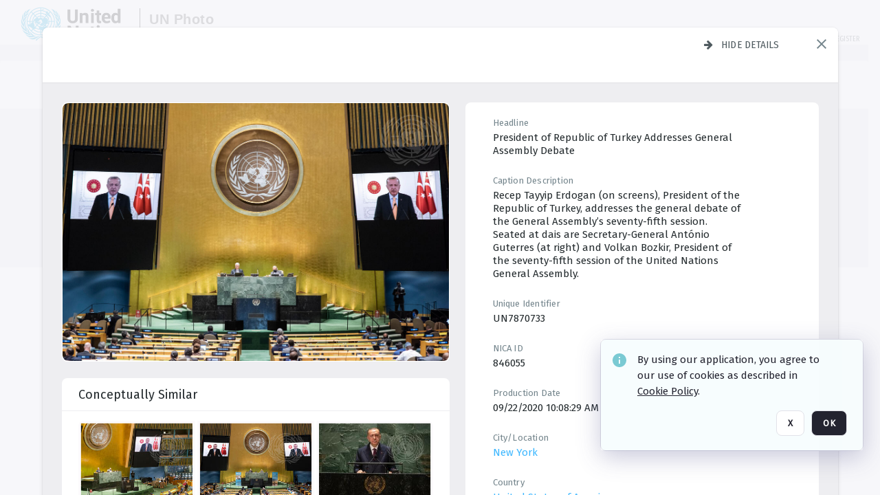

--- FILE ---
content_type: text/html; charset=utf-8
request_url: https://dam.media.un.org/asset-management/2AM9LOGMR3QJ?FR_=1&W=1280&H=720
body_size: 78034
content:
<!DOCTYPE HTML>
<!--  
              All source code is copyright of Orange Logic
                       http://www.orangelogic.com    
-->
<html lang="en">
    <head>
        <meta charset="utf-8">
        <script nonce-alt="62af8e83a2d13c27173ebec89475b1f0" nonce="ODY0MjRiM2VjN2U5ZmFkOGVlZGRiZGIzNDdmYTcyYzY=" type="module" src="https://design-system.orangelogic.com/entry.1.0.196.js"></script>
<script nonce-alt="62af8e83a2d13c27173ebec89475b1f0" nonce="ODY0MjRiM2VjN2U5ZmFkOGVlZGRiZGIzNDdmYTcyYzY="> window.dataLayer = window.dataLayer || []; window.dataLayer.push({'event': 'user_company_data_push', 'user_email': '', 'user_first_name': 'anonymous', 'user_last_name': 'anonymous', 'user_company': '', 'user_authenticated?': false, 'user_ol?': false, 'user_country': 'US', 'user_language': 'English', 'account_id': 'UN0', 'account_name': 'United Nations Photo', 'app_production?': true, 'app_release': 'LONDON'});</script> 
<script nonce-alt="62af8e83a2d13c27173ebec89475b1f0" nonce="ODY0MjRiM2VjN2U5ZmFkOGVlZGRiZGIzNDdmYTcyYzY="> (function (w, d, s, l, i){w[l]=w[l] || []; w[l].push({"gtm.start": new Date().getTime(), event: "gtm.js"}); var f=d.getElementsByTagName(s)[0], j=d.createElement(s), dl=l !="dataLayer" ? "&l=" + l : ""; j.async=true; j.src="https://www.googletagmanager.com/gtm.js?id=" + i + dl; f.parentNode.insertBefore(j, f);})(window, document, "script", "dataLayer", "GTM-KZDW94R");</script> 
<script nonce-alt="62af8e83a2d13c27173ebec89475b1f0" nonce="ODY0MjRiM2VjN2U5ZmFkOGVlZGRiZGIzNDdmYTcyYzY="> (function (w, d, s, l, i){w[l]=w[l] || []; w[l].push({"gtm.start": new Date().getTime(), event: "gtm.js"}); var f=d.getElementsByTagName(s)[0], j=d.createElement(s), dl=l !="dataLayer" ? "&l=" + l : ""; j.async=true; j.src="https://www.googletagmanager.com/gtm.js?id=" + i + dl; f.parentNode.insertBefore(j, f);})(window, document, "script", "dataLayer", "GTM-N6B5HX8S");</script> 
 

        <meta http-equiv="X-UA-Compatible" content="IE=edge,chrome=1" />
        <meta http-equiv="content-type" content="text/html; charset=UTF-8" />
        <base href="https://dam.media.un.org/" />
        <link rel="shortcut icon" href="Assets/V2/ChFVTjdTNTAwMDAwMDAwMDAwMxIGVFJNaXNjGiRcVFJNaXNjXDdmXDNjXDY0XDJmXDk3XFVOOU1TQzM2NS5pY28iBAgBEA9iCVVOOU1TQzM2NQ--~/NetyvIl7n7R9rnPW/NetyvIl7n7R9rnPW/UN9MSC365.ico" />
        <link rel="icon" href="Assets/V2/ChFVTjdTNTAwMDAwMDAwMDAwMxIGVFJNaXNjGiRcVFJNaXNjXDdmXDNjXDY0XDJmXDk3XFVOOU1TQzM2NS5pY28iBAgBEA9iCVVOOU1TQzM2NQ--~/NetyvIl7n7R9rnPW/NetyvIl7n7R9rnPW/UN9MSC365.ico" />
        <link rel="preconnect" href="https://fonts.googleapis.com">
<link rel="preconnect" href="https://fonts.gstatic.com" crossorigin>
<link rel="preload" href="https://fonts.googleapis.com/css?family=Muli:400,400i,600,700,800" as="style">
<link href="https://fonts.googleapis.com/css?family=Muli:400,400i,600,700,800" rel="stylesheet" type="text/css">
<link href="https://fonts.googleapis.com/css2?family=Fira+Sans+Condensed:wght@300;400;600&family=Fira+Sans+Extra+Condensed:wght@300;400;600&family=Fira+Sans:wght@300;400&display=swap" rel="preload" as="style">
<link href="https://fonts.googleapis.com/css2?family=Fira+Sans+Condensed:wght@300;400;600&family=Fira+Sans+Extra+Condensed:wght@300;400;600&family=Fira+Sans:wght@300;400&display=swap" rel="stylesheet">
<link rel="preload" href="https://maxcdn.bootstrapcdn.com/font-awesome/4.7.0/css/font-awesome.min.css" as="style">
<link rel="stylesheet" href="https://maxcdn.bootstrapcdn.com/font-awesome/4.7.0/css/font-awesome.min.css">
<meta name="viewport" />
<meta name="description" content="The UN Photo Library's mission is to provide access to and preserve the photo archives from over 75 years of the history of the Organization captured by UN Photographers and partners around the world. The Library’s photo collections are widely accessible to UN Offices, UN Family Organizations, professional media organizations, broadcasters, independent producers, publishers (print and online), governments, institutions and non-governmental organizations, researchers and civil society at large. We also aim to support audiovisual productions and foster public understanding of the United Nations and its goals by providing customer services and photo materials in a timely and efficient manner to professional clients around the world.">
<meta name="keywords" content="Department of Global Communications, UN Global Communications, DGC, Department of Public Information, DPI, United Nations Photo Library, Security Council, General Assembly, Meetings and Conferences, Security Council Stakeout, Economic and Social Council, Trusteeship Council, UN Secretariat, UN Photographers, Multimedia, UN Multimedia, Secretary-General, UN Photo Collections, UN Photo Stories, Peacekeeping Photos, UN Photo DAM, Digital Assets Management System">
<meta name="description" content=" - UN7870733

Recep Tayyip Erdogan (on screens), President of the Republic of Turkey, addresses the general debate of the General Assembly’s seventy-fifth session.
Seated at dais are Secretary-General Ant&#243;nio Guterres (at right) and Volkan Bozkir, President of the seventy-fifth session of the United Nations General Assembly."><link rel="canonical" href="https://dam.media.un.org/archive/-2AM9LOGMR3QJ.html" />
        <title>United Nations Photo - 8e7.jpg</title>
        <script type="text/javascript" nonce="ODY0MjRiM2VjN2U5ZmFkOGVlZGRiZGIzNDdmYTcyYzY=" id="inline_initial_script">
  (function () {
    window.CSPEnabled = true;

    UtilsLoadScript = function (_asUrls, _fCallbackSuccess, _fCallBackFail, _bCache) {
      Utils.LoadScriptWithNonce(_asUrls, _fCallbackSuccess, _fCallBackFail, _bCache, 'ODY0MjRiM2VjN2U5ZmFkOGVlZGRiZGIzNDdmYTcyYzY=');
    };

   UtilsEvalScripts = function (_sScript) {
       return Utils.EvalScriptsWithNonce(_sScript, 'ODY0MjRiM2VjN2U5ZmFkOGVlZGRiZGIzNDdmYTcyYzY=');
   };

   UtilsEvalScriptsWithResult = function (_sScript) {
       return Utils.EvalScriptsResultWithNonce(_sScript, 'ODY0MjRiM2VjN2U5ZmFkOGVlZGRiZGIzNDdmYTcyYzY=');
   };

    var oElement = document.getElementById("inline_initial_script");
    oElement.parentNode.removeChild(oElement);

    UtilsValidateNonceAlt = function(_sNonceAlt) {
      return _sNonceAlt=== '62af8e83a2d13c27173ebec89475b1f0';
    }

   UtilsValidateNonce = function(_sNonce) {
      return _sNonce === 'ODY0MjRiM2VjN2U5ZmFkOGVlZGRiZGIzNDdmYTcyYzY=';
    }
  })();
</script><link rel="preload" href="https://dam.media.un.org/ClientFiles/COR/Styles/TEMP_SFbddb04/FrontEnd_SkinFamilyccbd6ee8e1bcfec15065c6a393c3abddMAC.css" as="style"><link href="https://dam.media.un.org/ClientFiles/COR/Styles/TEMP_SFbddb04/FrontEnd_SkinFamilyccbd6ee8e1bcfec15065c6a393c3abddMAC.css" rel="stylesheet"><link rel="preload" href="https://dam.media.un.org/ClientFiles/COR/Styles/TEMP_SFbddb04/AdminV3_SkinFamily6679bf4fb0546256e487ffb74b16a870MAC.css" as="style"><link href="https://dam.media.un.org/ClientFiles/COR/Styles/TEMP_SFbddb04/AdminV3_SkinFamily6679bf4fb0546256e487ffb74b16a870MAC.css" rel="stylesheet"><link rel="preload" nonce-alt='62af8e83a2d13c27173ebec89475b1f0' nonce='ODY0MjRiM2VjN2U5ZmFkOGVlZGRiZGIzNDdmYTcyYzY=' href="Include/TEMP3/638884138060000000.js" as="script"><script nonce-alt='62af8e83a2d13c27173ebec89475b1f0' nonce='ODY0MjRiM2VjN2U5ZmFkOGVlZGRiZGIzNDdmYTcyYzY=' type="text/javascript" src="Include/TEMP3/638884138060000000.js"></script><link rel="preload" nonce-alt='62af8e83a2d13c27173ebec89475b1f0' nonce='ODY0MjRiM2VjN2U5ZmFkOGVlZGRiZGIzNDdmYTcyYzY=' href="/Include/Matrix5/OnDemand/DamView/SidePanelController.js" as="script"><script nonce-alt='62af8e83a2d13c27173ebec89475b1f0' nonce='ODY0MjRiM2VjN2U5ZmFkOGVlZGRiZGIzNDdmYTcyYzY=' type="text/javascript" src="/Include/Matrix5/OnDemand/DamView/SidePanelController.js"></script> 
        
    </head>
    <body style="opacity: 0;"  >
        <noscript nonce-alt="62af8e83a2d13c27173ebec89475b1f0" nonce="ODY0MjRiM2VjN2U5ZmFkOGVlZGRiZGIzNDdmYTcyYzY=" ><iframe src="https://www.googletagmanager.com/ns.html?id=GTM-KZDW94R" height="0" width="0" style="display:none;visibility:hidden"></iframe></noscript> 
 

<script nonce-alt="62af8e83a2d13c27173ebec89475b1f0" nonce="ODY0MjRiM2VjN2U5ZmFkOGVlZGRiZGIzNDdmYTcyYzY=">
Param.ImageAnnotatorVersion = "V2";
Param.VideoAnnotatorVersion = "V2";
</script>
        <div id="WaitMsg" style="display: none;">
            <div id="WaitMsgContent"></div>
            <a id="WaitMsgClose" class='clickable' style="">Close</a>
        </div>
        <div id="LoadingPopupMask" class="LoadingPopupMaskClass"></div>
        <div class="lds-default lds-position LoadingPopupClass" id="LoadingPopupID"><div></div><div></div><div></div><div></div><div></div><div></div><div></div><div></div></div>
		<input type="hidden" id="Clipboard" />
		<form id="Form1" method="post" enctype="multipart/form-data" onsubmit="return false;" autocomplete="off">
		    <div id="PreRenderContent"></div>
			<div id="BodyContent"><div class="ABS VF A3" id="a1.1" data-p="al,,0,b,,0,,,-1,,,-1," data-r='{"sfa":"A3","PopupType":"34929"}' data-vf="DefaultRoot_DamView_VForm"><div class="BG"></div><div id="a1.1:MainScrollPnl" class="CT Panel ABS kk5w1830 ScrollBar_Default" data-p=",,0,,,0,,screen,,,,-1," data-r='{"FID":"MainScrollPnl"}'><div class="BG"></div><div id="a1.1:GlobalPage" class="CT Panel ABS" data-p=",,,,,0,,,,,,-1," data-r='{"FID":"SuperContainer","aFx":"if (SidebarPnl.width > 0) { SidebarPnl.r } else { _parent.c }","aFw":"screen-SidebarPnl"}'><header id="a1.1:HeaderPnl" class="CT Panel ABS" style="z-index:2;" data-p=",,,,,0,i,_parent,,,,89," data-r='{"FID":"SuperContainer","aFx":"if (SidebarPnl.width > 0) { 0 } else { _parent.c }"}'><div class="ABS PageHeader_VForm VF CCC" id="a1.1.2" data-p="al,,0,b,,0,,,-1,,,-1," data-r='{"PopupType":"68070"}' data-vf="PageHeader_DamView_VForm"><div class="BG"></div><div id="a1.1.2:PageHeaderBg" class="CT Panel ABS v3pr81oq   " data-p=",,0,,,0,,PageHeaderPnl,,,PageHeaderPnl,-24,"><div class="BG"></div></div><nav id="a1.1.2:PageHeaderPnl" class="CT Panel ABS  FullMode" data-p=",,0,,,0,i,_ancestor:SuperContainer,,,,89," data-r='{"FPR":20,"FPL":30}' name="anchor_Top"><div class="BG"></div><div class="CT Image ABS   ci7pxgj5 " id="a1.1.2:Logo" data-p=",,30,,,10,,,-1,,,50," data-r='{"FID":"HeaderLogo","AutoScalePolicy":"fitheight","AutoScaleVerticalAlign":"top","AutoScaleHorizontalAlign":"left"}' style="z-index:2;"><a href="https://dam.media.un.org/?" style="background: url(ClientFiles/COR/Images/transparent_pixel.png) repeat;" ><img id="a1.1.2:Logo_img" src="Assets/V2/ChFVTjdTNTAwMDAwMDAwMDAwMxIGVFJNaXNjGiVcVFJNaXNjXDZlXGFmXDc0XDI2XGUwXFVON01TQzIyNzcucG5nIgQIARAPYgpVTjdNU0MyMjc3~/Uchsi_F3ZTXXyJHZ/Uchsi_F3ZTXXyJHZ/UN7MSC2277.png" alt="The page header&#x27;s logo" /></a></div><div id="a1.1.2:MastHeadSepPnl" class="CT Panel ABS gq08365j" style="width:1px;" data-p="r,Logo,,c,Logo,,,,1,,,46,"><div class="BG"></div></div><div id="a1.1.2:LogoAdjacent1Lbl" class="CT Label ABS _FL" data-p="r,MastHeadSepPnl,13,c,MastHeadSepPnl,-12,,,100,,,-1," style="width:100px;"><div class="Lbl" id="a1.1.2:LogoAdjacent1Lbl_Lbl"><div style="color: #4d4d4d; font-weight: bold; font-size: 1.7006116208rem; margin-top: 10.8475998092px; font-family: Roboto Condensed, Helvetica Neue, Helvetica, Arial, sans-serif; line-height: 1; letter-spacing: 0.027em; text-decoration: none; padding: 0;">UN Photo</div></div></div><div id="a1.1.2:WorkspaceSelectorContainer" class="CT Panel ABS" data-p="r,,,at,,,,,-1,,,-1," data-r='{"FID":"WorkspaceSelectorContainer","Ethereal":true}'></div><div id="a1.1.2:LogoAdjacent2Lbl" class="CT Label ABS _FL" data-p="al,LogoAdjacent1Lbl,,b,LogoAdjacent1Lbl,-7,,,360,,,-1," style="width:360px;"><div class="Lbl" id="a1.1.2:LogoAdjacent2Lbl_Lbl"><div style="color: #4d4d4d; font-weight: bold; font-size: 1.7006116208rem; margin-top: 5.8475998092px; font-family: Roboto Condensed, Helvetica Neue, Helvetica, Arial, sans-serif; line-height: 1; letter-spacing: 0.027em; text-decoration: none; padding: 0;">Digital Asset Management System</div></div></div><div id="a1.1.2:AsyncTaskNotifierPnl" class="CT Panel ABS" style="z-index:3;" data-p="l,Container4Pnl,,,,,,,-1,,,-1," data-r='{"aFy":"Container4Pnl.at+-2","PG":"screen"}'><div class="ABS VF" id="a1.1.2.1" data-p="al,,0,b,,0,,,250,,,-1," data-r='{"InstanceName":"NotificationManager","PopupType":"77381"}' data-vf="AsyncTaskNotifier_VForm"><div class="BG"></div></div></div><nav id="a1.1.2:Container4Pnl" class="CT PanelFloat ABS ClearFixC" style="z-index:3;" data-p="ar,_parent,-5,ab,_parent,-15,,,-1,,,24," data-r='{"FPR":24,"FPL":10,"FloatHSpacing":"16"}'><div class="BG"></div><div id="a1.1.2:UploadPnl" class="CT Panel ABS" data-p="al,,0,b,,0,,,-1,,,-1,"></div><div id="a1.1.2:LoginLink" class="CT Button ABS s3l741gw r556igfn NoWrap" data-p=",,0,t,,,,,-1,,,-1,"><div class="BG"></div><a href="https://dam.media.un.org/CS.aspx?VP3=LoginRegistration&L=True&R=False" aria-label="Login">Login</a></div><div id="a1.1.2:Sep StandardReg" class="CT Panel ABS y8aev65c" style="width:1px;" data-p="al,,0,b,,0,,,1,,,15,"><div class="BG"></div></div><div id="a1.1.2:StandardLogin" class="CT Button ABS s3l741gw r556igfn NoWrap" data-p=",,0,t,,,,,-1,,,-1,"><div class="BG"></div><a href="https://dam.media.un.org/saml2/login.aspx" aria-label="Staff Login">Staff Login</a></div><div id="a1.1.2:Sep2_5" class="CT Panel ABS y8aev65c" style="width:1px;" data-p="al,,0,b,,0,,,1,,,15,"><div class="BG"></div></div><div id="a1.1.2:RegisterLink" class="CT Button ABS s3l741gw r556igfn NoWrap" data-p=",,0,t,,,,,-1,,,-1,"><div class="BG"></div><a href="https://dam.media.un.org/CS.aspx?VP3=LoginRegistration&L=False&R=True" aria-label="Register">Register</a></div></nav><div id="a1.1.2:BG_Panel_White" class="CT Panel ABS v3pr81oq" data-p="al,,0,at,_parent,,,screen,,,,-1,"><div class="BG"></div></div></nav><div id="a1.1.2:CookieAcceptanceWrapperPnl" class="CT Panel ABS FE" style="z-index:3" data-p="c,_parent,,,,0,,,-1,,,-1," data-r='{"PG":"screen"}'><div class="BG"></div></div><input type="hidden" name="a1.1.2:HiddenUserInfo" id="a1.1.2:HiddenUserInfo" value="anonymous anonymous " data-p="al,,0,b,,0,,,-1,,,-1,"></div></header><div id="a1.1:RootVFormMainPnl" class="CT Panel ABS" data-p="c,_parent,,,,0,i,_parent,,,,-1," data-r='{"FID":"SuperContainer"}'><div class="ABS DamView VF A3" id="a1.1.4" data-p="al,,0,b,,0,,,-1,,,-1," data-r='{"sfa":"A3","PopupType":"22168"}' data-vf="DamView_VForm"><div class="BG"></div><div id="a1.1.4:Background" class="CT Panel ABS c6427ed1" data-p=",,0,,,0,,_parent,,,_parent,," data-r='{"Ethereal":true}'><div class="BG"></div></div><div id="a1.1.4:PageHeaderPnl" class="CT Panel ABS" data-p=",,0,at,_parent,-1,,_parent,,,,," data-r='{"aFh":"89-22"}'></div><div id="a1.1.4:HeaderPanel" class="CT Panel ABS v3pr81oq   " style="z-index:1;" data-p="al,MainPanel,,,,89,,MainPanel,,,,-1," data-r='{"FID":"SuperContainer","FPT":0,"FPR":16,"FPB":0,"FPL":16,"Ethereal":true}'><div class="BG"></div></div><main id="a1.1.4:MainPanel" class="CT Panel ABS v3pr81oq s7h848i8" data-p="r,LeftMargin,,b,HeaderPanel,-1,,,,,,-1," data-r='{"FID":"SuperContainer","aFw":"_ancestor:SuperContainer.i-LeftMargin-RightMargin"}' name="anchor_Top"><div class="BG"></div><div id="a1.1.4:ScrollTopPnl" class="CT Panel ABS" data-p="al,,0,,,,,,-1,,,-1," data-r='{"aFy":"_ref:PageHeader.at-_ref:ActiveAnnouncements_VForm_AnnouncementsPnl.height"}'></div><div id="a1.1.4:FixedOnScroll" class="CT Panel ABS v3pr81oq" style="z-index:1;" data-p="al,_parent,,,,0,,_parent,,,,-1," data-r='{"FID":"SuperContainer","FPR":24,"FPL":24}'><div class="BG"></div><div id="a1.1.4:NavPanel" class="CT Panel ABS" data-p="al,,0,b,,0,,,-1,,,-1,"></div></div><div id="a1.1.4:ResultsPanel" class="CT Panel ABS" data-p="al,,0,b,FixedOnScroll,,,,-1,,,-1," data-r='{"FPT":0,"FPR":0,"FPB":70,"FPL":0}'></div><div id="a1.1.4:BottomNavPnl" class="CT Panel ABS" data-p="al,_parent,,b,ResultsPanel,-40,,_parent,,,,-1,"></div><div id="a1.1.4:DynamicBottomPnls" class="CT Panel ABS" data-p="al,_parent,,b,,,i,_parent,,,,-1," data-r='{"FID":"SuperContainer"}'></div></main><div id="a1.1.4:SearchResultLoadingPnl" class="CT Panel ABS" style="pointer-events: none" data-p="al,MainPanel,,,,89,,MainPanel,,,,," data-r='{"FID":"SuperContainer","aFh":"max(MainPanel+HeaderPanel,300)"}'></div><div id="a1.1.4:NoLeftPnl" class="CT Panel ABS" style="width:124px;" data-p=",,0,,,89,,,124,,,-1,"></div><div id="a1.1.4:NoRightPnl" class="CT Panel ABS" style="width:124px;" data-p=",,0,,,89,,,124,,,-1,"></div><div id="a1.1.4:LeftShadow" class="CT Panel ABS MustBeIncludedInFixedPos q23p7ue1" style="box-shadow: 0px 10px 35px 0px #4D4D874D; pointer-events:none; z-index:1;" data-p="al,LeftPanel,,at,LeftPanel,,,,,,LeftPanel,," data-r='{"aFw":"max(0, 1-LeftPanelSizer+LeftPanel-16)"}'><div class="BG"></div></div><div id="a1.1.4:RightShadow" class="CT Panel ABS MustBeIncludedInFixedPos q23p7ue1" style="box-shadow: 0px 10px 35px 0px #4D4D874D; pointer-events:none; z-index:1;" data-p="ar,RightPanel,,at,RightPanel,,,,,,RightPanel,," data-r='{"aFw":"max(0, 1-RightPanelSizer+RightPanel-16)"}'><div class="BG"></div></div><div id="a1.1.4:HiddenPnl" class="CT Panel ABS InvisibleC jkr4l617" style=" left:0px;top:0px;width:0px;height:0px;" data-p=",,0,,,0,,,0,,,0," data-r='{"Ethereal":true,"PPA":true}'><div class="BG"></div><div id="a1.1.4:LeftMargin" class="CT Panel ABS InvisibleC" data-p=",,0,b,,0,,,,,,0," data-r='{"aFw":"max(LeftPanelSizer+4*min(LeftPanelSizer,1),ShowLeftPnl+24*min(ShowLeftPnl,1))","Ethereal":true}'><div class="BG"></div></div><div id="a1.1.4:RightMargin" class="CT Panel ABS InvisibleC" data-p=",,0,b,,0,,,,,,0," data-r='{"aFw":"max(RightPanelSizer+4*min(RightPanelSizer,1),ShowRightPnl+24*min(ShowRightPnl,1))+17","Ethereal":true}'><div class="BG"></div></div><div id="a1.1.4:LeftPanelSizer" class="CT Panel ABS InvisibleC" data-p="al,,0,b,,0,,LeftPanel,,,,-1," data-r='{"Ethereal":true}'><div class="BG"></div></div><div id="a1.1.4:RightPanelSizer" class="CT Panel ABS InvisibleC" data-p="al,,0,b,,0,,RightPanel,,,,-1," data-r='{"Ethereal":true}'><div class="BG"></div></div></div><div class="FreeHtml"><style>

@media (hover: hover) {
  [data-side-panel-actions] { visibility:hidden; }
  [data-side-panel]:hover [data-side-panel-actions] { visibility:visible; }
}
[data-side-panel]:focus-within [data-side-panel-actions] { visibility:visible; }

</style></div><div id="a1.1.4:IEScript" class="CT Button ABS NoWrap" data-p="al,,0,b,,0,,,-1,,,-1," data-r='{"Ethereal":true}'><div class="BG"></div><a  tabindex="0" role="presentation"></a></div><div id="a1.1.4:FixedBottomPnl" class="CT Panel ABS InvisibleC" data-p="al,screen,,ab,screen,,,screen,,,,70," data-r='{"FID":"SuperContainer","Ethereal":true}' data-stayinview="true"><div class="ABS DamView_SelectionBar VF" id="a1.1.4.3" data-p="al,,0,b,,0,,,-1,,,-1," data-r='{"InstanceName":"SelectionBarVForm","PopupType":"42740"}' data-vf="DamView_SelectionBar_VForm" data-pv='{"prop-tic":"0","prop-sel-group":"DamViewDoc_b775"}' data-state-id="a1.1.4.5"><div class="BG"></div><div id="a1.1.4.3:RefreshBtn" class="CT Button ABS NoWrap" data-p="al,,0,b,,0,,,-1,,,-1,"><div class="BG"></div><a  tabindex="0" role="button"></a></div><div id="a1.1.4.3:BackgroundPnl" class="CT Panel ABS qfn3c27j SelectionBarContainer   InvisibleC" data-p=",,0,,,0,,_ancestor:SuperContainer,,,_ancestor:SuperContainer,,"><div class="BG"></div><div id="a1.1.4.3:MainPnl" class="CT Panel ABS v3pr81oq  SelectionBarMainPnl" data-p=",,0,,,0,i,_parent,,i,_parent,," data-r='{"Ethereal":false}' data-stayinview="true"><div class="BG"></div><div id="a1.1.4.3:MainItemsHolderPnl" class="CT Panel ABS" style="pointer-events:none;" data-p=",_parent,,,_parent,,,_parent,,,_parent,,"><div id="a1.1.4.3:SelectionInfoPnl" class="CT Panel ABS" data-p="al,,0,c,_parent,,,,,,,-1," data-r='{"aFw":"_parent.i-ActionButtonsPnl.i-50"}'><span class="damview-selectionbar-count" style="position:absolute;top:50%;transform:translateY(-50%);">0</span><div id="a1.1.4.3:SelectionControlsPnl" class="CT Panel ABS damview-selectionbar-selectioncontrolspnl InvisibleC" style="pointer-events: auto;" data-p="r,,,c,_parent,,,,-1,,,-1,"><div class="BG"></div><div id="a1.1.4.3:SelectedInfoLbl" class="CT Label ABS k7428n0s kpp02u8s w5cqbv36" data-p=",,0,c,_parent,,,,-1,,,-1," style="width:9999px"><span class="Lbl" id="a1.1.4.3:SelectedInfoLbl_Lbl">Selected&nbsp;</span></div><div id="a1.1.4.3:InvertSelectionBtn" class="CT Button ABS k0b364rc    NoWrap" data-p="r,,20,,,0,,,-1,,,-1,"><div class="BG"></div><a  tabindex="0" role="button" aria-label="Invert selection">Invert selection</a></div><div id="a1.1.4.3:DeselectSomeBtn" class="CT Button ABS k0b364rc    NoWrap" data-p="r,InvertSelectionBtn,16,,,0,,,-1,,,-1," data-r='{"DeselectSomeForGroup":"DamViewDoc_b775"}'><div class="BG"></div><a  tabindex="0" aria-label="Deselect all" role="presentation">Deselect all</a></div><div id="a1.1.4.3:DeselectFullBtn" class="CT Button ABS k0b364rc    NoWrap" data-p="r,InvertSelectionBtn,16,,,0,,,-1,,,-1," data-r='{"DeselectFullForGroup":"DamViewDoc_b775"}'><div class="BG"></div><a  tabindex="0" aria-label="Deselect all" role="presentation">Deselect all</a></div></div></div><input type="hidden" name="a1.1.4.3:FLAVFORMS" id="a1.1.4.3:FLAVFORMS" value="0"><div id="a1.1.4.3:ActionButtonsPnl" class="CT PanelFloat ABS" style="pointer-events: auto;" data-p="ar,_parent,-44,c,_parent,,,,-1,,,-1," data-r='{"FloatDirection":"horizontal","FloatSpacing":"16"}'></div><div id="a1.1.4.3:RefreshViewboxBtn" class="CT Button ABS k0b364rc InvisibleC RefreshViewboxBtn NoWrap" data-p="l,,-20,c,ExportDataGridPnl,,,,-1,,,-1," style="pointer-events: auto;"><div class="BG"></div><a  tabindex="0" role="button" aria-label="Refresh the current view"><i class="ico fa fa-refresh">&nbsp;</i>Click here to refresh results</a></div></div><div id="a1.1.4.3:RefreshPnl" class="CT Panel ABS v3pr81oq  SelectionBarMainPnl InvisibleC StandaloneRefreshPnl" style="pointer-events:none;" data-p=",,0,,,0,,_ancestor:SuperContainer,,,_ancestor:SuperContainer,,"><div class="BG"></div><div id="a1.1.4.3:StandalongRefreshBtn" class="CT Button ABS k0b364rc InvisibleC RefreshViewboxBtn NoWrap" data-p="c,_parent,,c,_parent,,,,-1,,,-1,"><div class="BG"></div><a  tabindex="0" role="button" aria-label="Refresh the current view"><i class="ico fa fa-refresh">&nbsp;</i>Click here to refresh results</a></div></div></div></div></div></div><div id="a1.1.4:StatePnl" class="CT Panel ABS InvisibleC" style=" left:0px;top:0px;width:0px;height:0px;" data-p=",,0,,,0,,,0,,,0," data-r='{"Ethereal":true,"PPA":true}'><div class="BG"></div><div class="ABS VF" id="a1.1.4.5" data-p="al,,0,b,,0,,,-1,,,-1," data-r='{"PopupType":"-97386"}' data-vf="DamView_State_VForm" data-trigprops='{&quot;STATE_ID&quot;:&quot;DamView_VPage.RootID.DamView_VPage.State&quot;}' data-state-id="a1.1.4.5"><div class="BG"></div><div id="a1.1.4.5:UsefulSubVFormsPnl" class="CT Panel ABS" data-p="al,,0,b,,0,,,-1,,,-1,"></div><div id="a1.1.4.5:SelectionChangeBtn" class="CT Button ABS NoWrap" data-p="al,,0,b,,0,,,-1,,,-1,"><div class="BG"></div><a  tabindex="0" role="button"></a></div></div></div></div></div><div id="a1.1:ScreenBottomAnchor" class="CT Anchor ABS" data-p=",,,b,screen,,,,,,,,"></div></div></div><div class="ABS VF" id="a1.1.1" data-p="al,,0,b,,0,,,-1,,,-1," data-r='{"PopupType":"-31772"}' data-vf="ActiveAnnouncements_VForm" data-trigprops='{&quot;TPoints&quot;:&quot;:*&quot;}'><div class="BG"></div><div id="a1.1.1:MainPnl" class="CT Panel ABS" data-p="al,,0,b,,0,i,_ancestor:SuperContainer,,,,-1,"><div id="a1.1.1:AnnouncementsPnl" class="CT PanelFloat ABS active-announcements invisible-on-first-render" data-p="al,screen,,at,screen,,i,_parent,,,,-1," data-r='{"FID":"ActiveAnnouncements_VForm_AnnouncementsPnl","Ethereal":true,"FloatDirection":"vertical","FloatSpacing":"0","PG":"popuptitlebar"}'><div class="BG"></div></div><div id="a1.1.1:ScriptPnl" class="CT Panel ABS" style=" left:0px;top:0px;width:0px;height:0px;" data-p=",,0,,,0,,,0,,,0," data-r='{"PPA":true}'><div id="a1.1.1:ActivateAnnouncementScript" class="CT Button ABS NoWrap" data-p="al,,0,b,,0,,,-1,,,-1,"><div class="BG"></div><a  tabindex="0" role="presentation"></a></div></div></div></div><div class="ABS VF" id="a1.1.3" data-p="al,,0,b,,0,,,-1,,,-1," data-r='{"PopupType":"23377"}' data-vf="WebDownloaderV2_VForm"><div class="BG"></div><div id="a1.1.3:ContainerPnl" class="CT Panel ABS" data-p="al,,0,b,,0,,,-1,,,-1,"><div class="ABS VF" id="a1.1.3.1" data-p="al,,0,b,,0,,,-1,,,-1," data-r='{"InstanceName":"Downloader","PopupType":"-11456"}' data-vf="ReactHost_Downloader_VForm"><div class="BG"></div><div id="a1.1.3.1:GlobalPnl" class="CT Panel ABS" data-p="al,,0,b,,0,i,_ancestor:SuperContainer,,,,-1," data-r='{"PG":"notification"}'><div class="FreeHtml"><div id="div_host_orangelogic.react.downloader_iqUJEEgB81" style="width: 100%; height: 100%;"></div>
</div></div></div></div><div id="a1.1.3:ProxyPnl" class="CT Panel ABS InvisibleC" style="width:0px;" data-p="al,,0,b,,0,,,0,,,0," data-r='{"Ethereal":true}'><div class="BG"></div><div data-pid="a1.1.3:FolderNameProxyTxt" class="CT TextBox NoLabel  ABS InvisibleC" data-p="al,,0,b,,0,,,0,,,0," data-r='{"Ethereal":true}' style="width:0px;"><div class="Input"><input type="text" id="a1.1.3:FolderNameProxyTxt" name="a1.1.3:FolderNameProxyTxt" value="" aria-label="Input your folder name proxy here" /></div></div></div><div id="a1.1.3:ProxyJS" class="CT Button ABS" data-p="al,,0,b,,0,,,0,,,0," data-r='{"Ethereal":true}' style="width:0px;"><div class="BG"></div><a  tabindex="0" role="presentation"></a></div></div><div class="ABS VF" id="a1.1.5" data-p="al,,0,b,,0,,,-1,,,-1," data-r='{"PopupType":"11625"}' data-vf="ObjectsRefreshTrigger_VForm"><div class="BG"></div></div><div class="ABS VF" id="a1.1.6" data-p="al,,0,b,,0,,,-1,,,-1," data-r='{"PopupType":"1706"}' data-vf="HiddenCmsLink_VForm"><div class="BG"></div><div id="a1.1.6:NoSizePnl" class="CT Panel ABS kk5w1830" style="overflow: hidden;display: none;width:0px;" data-p="al,,0,b,,0,,,0,,,0,"><div class="BG"></div><div id="a1.1.6:Pnl" class="CT Panel ABS bypass-announcement-top-offset" style="z-index:3;" data-p="al,screen,,at,screen,,,,-1,,,-1," data-r='{"PG":"notification"}'><div class="BG"></div></div><div id="a1.1.6:GoToLoginPage" class="CT Button ABS k0b364rc NoWrap" data-p="al,,0,b,,0,,,-1,,,-1,"><div class="BG"></div><a  tabindex="-1" role="button" aria-label="Go to Login page">Go to Login page</a></div></div></div><div class="ABS VF" id="a1.1.7" data-p="al,,0,b,,0,,,-1,,,-1," data-r='{"PopupType":"-93495"}' data-vf="IssueReporting_Overlay_VForm"><div class="BG"></div></div><div class="ABS VF" id="a1.1.8" data-p="al,,0,b,,0,,,-1,,,-1," data-r='{"PopupType":"78037"}' data-vf="Overlay_Wrapper_VForm"><div class="BG"></div><div id="a1.1.8:MainPnl" class="CT Panel ABS bypass-announcement-top-offset" data-p="c,screen,,at,screen,,,,-1,,,-1," data-r='{"Ethereal":true,"PG":"notification"}'><div class="BG"></div><div id="a1.1.8:SecuAnalysisPnl" class="CT Panel ABS" data-p="c,_parent,,at,_parent,,,,-1,,,-1," data-r='{"Ethereal":true}'></div><div id="a1.1.8:DebugBannerPnl" class="CT Panel ABS" data-p="c,_parent,,b,,0,,,-1,,,-1," data-r='{"Ethereal":true}'></div><div id="a1.1.8:SessionBannerPnl" class="CT Panel ABS" data-p="c,_parent,,,,,,,-1,,,-1," data-r='{"aFy":"if (b>0){return b + 1;}else {return _parent.at;}","Ethereal":true}'><div class="ABS VF A3" id="a1.1.8.1" data-p="al,,0,b,,0,,,-1,,,-1," data-r='{"sfa":"A3","PopupType":"-3871"}' data-vf="SessionBanner_Overlay_VForm"><div class="BG"></div></div></div><div id="a1.1.8:IssueReportingPnl" class="CT Panel ABS" data-p="al,,0,b,,0,,,-1,,,-1,"></div></div></div><script type='text/javascript' nonce-alt='62af8e83a2d13c27173ebec89475b1f0'  nonce='ODY0MjRiM2VjN2U5ZmFkOGVlZGRiZGIzNDdmYTcyYzY='>PreRenderMgr.GetInstance().AddFunction(function(){Utils.CheckPageResolution(1280, 720, '');Matrix3.AddAfterPreRenderCalls(function() {
    BindableElementsMgr.GetInstance().SetupElement(Matrix3.FindScope('a1.1.3'), 
                                               'InstructionsURL', 
                                               'raw', 
                                               "https://dam.media.un.org/CS.aspx?VP3=WebDownloaderV2_Instructions");
});Matrix3.AddAfterPreRenderCalls(function() {
    BindableElementsMgr.GetInstance().SetupElement(Matrix3.FindScope('a1.1.3'), 
                                               'DownloaderReady', 
                                               'raw', 
                                               false);
});Matrix3.AddAfterPreRenderCalls(function() {
    BindableElementsMgr.GetInstance().SetupElement(Matrix3.FindScope('a1.1.3'), 
                                               'DefaultDownloadFolder', 
                                               'raw', 
                                               null);
});Matrix3.AddAfterPreRenderCalls(function() {
    BindableElementsMgr.GetInstance().SetupElement(Matrix3.FindScope('a1.1.3'), 
                                               'UserID', 
                                               'identifier', 
                                               "");
});Matrix3.AddAfterPreRenderCalls(function() {
    BindableElementsMgr.GetInstance().SetupElement(Matrix3.FindScope('a1.1.3'), 
                                               'OpenDownloaderEvent', 
                                               'event', 
                                               null);
});Matrix3.AddAfterPreRenderCalls(function() {
    BindableElementsMgr.GetInstance().SetupElement(Matrix3.FindScope('a1.1.3'), 
                                               'LocationRequestedEvent', 
                                               'event', 
                                               null);
});Matrix3.AddAfterPreRenderCalls(function() {
    BindableElementsMgr.GetInstance().SetupElement(Matrix3.FindScope('a1.1.3'), 
                                               'LocationPickedEvent', 
                                               'event', 
                                               null);
});Matrix3.AddAfterPreRenderCalls(function() {
    BindableElementsMgr.GetInstance().SetupElement(Matrix3.FindScope('a1.1.3'), 
                                               'DownloadRequestedEvent', 
                                               'event', 
                                               null);
});Matrix3.AddAfterPreRenderCalls(function() {
    BindableElementsMgr.GetInstance().SetupElement(Matrix3.FindScope('a1.1.3'), 
                                               'OpenDirectoryPickerAction', 
                                               'action', 
                                               function(_sArg) {
if (typeof _sArg !== 'string') {
    _sArg = JSON.stringify(_sArg);
}
Matrix3.AddEvent('a1.1.3', 'OPEN_DIRECTORY_PICKER', 'VS', 'I', _sArg);
});
});Matrix3.AddAfterPreRenderCalls(function() {
    BindableElementsMgr.GetInstance().SetupElement(Matrix3.FindScope('a1.1.3'), 
                                               'PromptAction', 
                                               'action', 
                                               function(_sArg) {
if (typeof _sArg !== 'string') {
    _sArg = JSON.stringify(_sArg);
}
Matrix3.AddEvent('a1.1.3', 'PROMPT', 'VS', 'I', _sArg);
});
});Matrix3.AddAfterPreRenderCalls(function() {
    BindableElementsMgr.GetInstance().SetupElement(Matrix3.FindScope('a1.1.3'), 
                                               'PromptRepliedEvent', 
                                               'event', 
                                               null);
});Matrix3.AddAfterPreRenderCalls(function() {
    BindableElementsMgr.GetInstance().SetupElement(Matrix3.FindScope('a1.1.3.1'), 
                                               'Value', 
                                               'raw', 
                                               null);
});Matrix3.AddPrePositionCalls(function() {
    var oExecutionContext = new ExecutionContext('https://dam.media.un.org/', 'a1.1.3.1', '[POPUP_ID]', '[EVENT_OPEN_TRACKING_SUMARRY]', 'OPEN_POPUP', 'false', 'MM/DD/YYYY', 'null', {
    "darkMode": "false",

    "instructionsPopupWidth": 470,
    "instructionsPopupHeight": 200,

    "verbose": false,

    "allowForcedDownloadLocation": true,

    "downloadSpeedMonitorDuration": 5,

    "downloadDirectlyFromCloudIfPossible": true,
    "roundRobinCloudURLs": true,

    "chunkSize": 30,
    "minChunkSize": 1,
    "maxChunkSize": 100,
    "maxRetryPerChunk": 3,
    "autoUnlockAfterMinutes": 5,

    "downloadChunkMaxRetries": 3,
    "downloadChunkRetryMinWait": 5000,
    "downloadChunkRetryMaxWait": 5000,

    "backgroundJobDefaultInterval": 1000,

    "defaultMode": "rocket",

    "normalMode": {
        "maxInProgressChunksPerFile": 5,
        "backgroundJobInterval": {
            "FileChunkAssembler": 500,
            "ChunkDownloader": 500,
            "DownloadSpeedMonitor": 2000,
            "LockBreaker": 60000,
        },
        "backgroundJobInstancesCount": {
            "ChunkDownloader": 4,
            "FileChunkSplitter": 2,
            "FileChunkAssembler": 4,
        },
    },

    "rocketMode": {
        "maxInProgressChunksPerFile": 32,
        "backgroundJobInterval": {
            "FileChunkSplitter": 500,
            "FileChunkAssembler": 500,
            "ChunkDownloader": 500,
        },
        "backgroundJobInstancesCount": {
            "ChunkDownloader": 32,
            "FileChunkSplitter": 2,
            "FileChunkAssembler": 4,
        },
    },
    
    "massActionBatchSize": 200,

    "missingFileErrorMessage": "File does not exist",
    "networkErrorMessage": "Unable to connect to the server to download or the download location no longer exists",
    "notEnoughStorageErrorMessage": "Not enough storage to save file",

    "shouldHandlePathLimit": true,
});
    UIComponentLoader.ResolveDependencies('a1.1.3.1', [{"name":"instructionsURL","behavior":"raw"},{"name":"isReady","behavior":"raw"},{"name":"defaultDownloadFolder","behavior":"raw"},{"name":"userID","behavior":"identifier"},{"name":"openDownloaderEvent","behavior":"event"},{"name":"downloadRequestedEvent","behavior":"event"},{"name":"locationRequestedEvent","behavior":"event"},{"name":"locationPickedEvent","behavior":"event"},{"name":"openDirectoryPickerAction","behavior":"action"},{"name":"promptAction","behavior":"action"},{"name":"promptRepliedEvent","behavior":"event"}], {
    "instructionsURL": {name: "InstructionsURL"},
    "isReady": {name: "DownloaderReady"},
    "defaultDownloadFolder": {name: "DefaultDownloadFolder"},
    "userID": {name: "UserID"},
    "openDownloaderEvent": {name: "OpenDownloaderEvent"},
    "downloadRequestedEvent": {name: "DownloadRequestedEvent"},
    "locationRequestedEvent": {name: "LocationRequestedEvent"},
    "locationPickedEvent": {name: "LocationPickedEvent"},
    "openDirectoryPickerAction": {name: "OpenDirectoryPickerAction"},
    "promptAction": {name: "PromptAction"},
    "promptRepliedEvent": {name: "PromptRepliedEvent"}
}, oExecutionContext);
    UIComponentLoader.LoadComponent('a1.1.3.1', 
        [], 
        ['https://dam.media.un.org/webapi/extensibility/uicomponent/file_29_v1?componentName=orangelogic.react.downloader&fileName=js%5C787.a98ef459.chunk.js','https://dam.media.un.org/webapi/extensibility/uicomponent/file_29_v1?componentName=orangelogic.react.downloader&fileName=js%5Cmain.6b17900c.js'], 
        'mountDownloaderComponent', 
        'div_host_orangelogic.react.downloader_iqUJEEgB81', 
        oExecutionContext);
});});</script><script type='text/javascript' nonce-alt='62af8e83a2d13c27173ebec89475b1f0'  nonce='ODY0MjRiM2VjN2U5ZmFkOGVlZGRiZGIzNDdmYTcyYzY='>PostRenderMgr.GetInstance().AddFunction(function(){Utils.LoadScript('Include/TEMP3/638884138060000000_dyn.js',function(){$AddAction($Control('a1.1.2:PageHeaderBg',PanelCtrl.Const.CONTROL_NAME),'Action_AddClass','Over','DamViewPage','jwtm407v');$AddAction($Control('a1.1.2:PageHeaderBg',PanelCtrl.Const.CONTROL_NAME),'Action_RemoveClass','Leave','DamViewPage','jwtm407v');(function(){RegisterButtonEvent("a1.1.2:Logo","click",function(ev){})})();(function(){RegisterButtonEvent("a1.1.2:LoginLink","click",function(ev){})})();(function(){RegisterButtonEvent("a1.1.2:StandardLogin","click",function(ev){})})();(function(){RegisterButtonEvent("a1.1.2:RegisterLink","click",function(ev){})})();$AddEvent($Control('a1.1.2:PageHeaderPnl',PanelAdvancedCtrl.Const.CONTROL_NAME),'Event_Over','Over','DamViewPage','');$AddEvent($Control('a1.1.2:PageHeaderPnl',PanelAdvancedCtrl.Const.CONTROL_NAME),'Event_Out','Leave','DamViewPage','');FixedPos.Activate('a1.1.4:FixedOnScroll',0,null,false,false,false,false,'gwvnonbo',true,false,'',false,'','');PositionItem.SetProperty_Safe('a1.1.4:MainPanel','mbAnimate',true);FixedPos.Activate('a1.1.4:LeftShadow',0,null,false,false,false,false,null,false,false,'',false,'','');PositionItem.SetProperty_Safe('a1.1.4:LeftShadow','mbAnimate',true);FixedPos.Activate('a1.1.4:RightShadow',0,null,false,false,false,false,null,false,false,'',false,'','');PositionItem.SetProperty_Safe('a1.1.4:RightShadow','mbAnimate',true);(function(){SidePanelController.Activate({panelSelector:'[id="[VFORM_ID]:LeftPanel"]',openTriggerSelector:'[id="[VFORM_ID]:ShowLeftPnl"]',closeTriggerSelector:'[id="[VFORM_ID]:LeftPanelContent"]>[data-vf^="DamView_SidePanel_"] [id$=":CloseBtn"]',sizerSelector:'[id="[VFORM_ID]:LeftPanelSizer"]',changeModeTriggerSelectors:{free:'[id="[VFORM_ID]:LeftPanelContent"]>[data-vf^="DamView_SidePanel_"] [id$=":ChangeModeBtn_Free"]',pinned:'[id="[VFORM_ID]:LeftPanelContent"]>[data-vf^="DamView_SidePanel_"] [id$=":ChangeModeBtn_Pinned"]',},mode:"[LEFT_PANEL_MODE]",prefID:"[LEFT_PANEL_MODE_PREF_ID]",forcedMode:'pinned',onModeChange:function(mode){if(mode==="free"){$E("[VFORM_ID]:LeftPanel").css("z-index",99);}else{$E("[VFORM_ID]:LeftPanel").css("z-index","");}},});if("[LEFT_PANEL_MODE]"==="free"&&Utils.ParseBool("false")){$E("[VFORM_ID]:LeftPanel").css("z-index",99);}else{$E("[VFORM_ID]:LeftPanel").css("z-index","");}
SidePanelController.Activate({panelSelector:'[id="[VFORM_ID]:RightPanel"]',openTriggerSelector:'[id="[VFORM_ID]:ShowRightPnl"]',closeTriggerSelector:'[id="[VFORM_ID]:RightPanelContent"]>[data-vf^="DamView_SidePanel_"] [id$=":CloseBtn"]',sizerSelector:'[id="[VFORM_ID]:RightPanelSizer"]',changeModeTriggerSelectors:{free:'[id="[VFORM_ID]:RightPanelContent"]>[data-vf^="DamView_SidePanel_"] [id$=":ChangeModeBtn_Free"]',pinned:'[id="[VFORM_ID]:RightPanelContent"]>[data-vf^="DamView_SidePanel_"] [id$=":ChangeModeBtn_Pinned"]',},mode:"[RIGHT_PANEL_MODE]",prefID:"[RIGHT_PANEL_MODE_PREF_ID]",forcedMode:'pinned',onModeChange:function(mode){if(mode==="free"){$E("[VFORM_ID]:RightPanel").css("z-index",99);}else{$E("[VFORM_ID]:RightPanel").css("z-index","");}},});if("[RIGHT_PANEL_MODE]"==="free"&&Utils.ParseBool("false")){$E("[VFORM_ID]:RightPanel").css("z-index",99);}else{$E("[VFORM_ID]:RightPanel").css("z-index","");}})();(function(){var sGroup='DamViewDoc_##DAM_VIEW_INSTANCE##';var oMgr=MultipleSelectionMgr.GetInstance();var oCtrMgr=CtrlEventMgr.GetInstance();var bIsGroupInTopPopup=false;var fOnKeyDown=function(e){bIsGroupInTopPopup=oMgr.IsGroupInTopPopup(sGroup);};document.addEventListener('keydown',fOnKeyDown,true);var fOnCtrlKeyDown=function(e){if(bIsGroupInTopPopup){oMgr.SelectAll(sGroup);oCtrMgr.Broadcast('UpdateLists','BatchAttributes');e.preventDefault();}};$(document).bind('keydown','ctrl+a',fOnCtrlKeyDown);var fOnMetaKeyDown=function(e){if(bIsGroupInTopPopup){oMgr.SelectAll(sGroup);oCtrMgr.Broadcast('UpdateLists','BatchAttributes');e.preventDefault();}};$(document).bind('keydown','meta+a',fOnMetaKeyDown);var fOnEscKeyDown=function(e){if(bIsGroupInTopPopup){oMgr.DeselectAll(sGroup);oCtrMgr.Broadcast('UpdateLists','BatchAttributes');e.preventDefault();}};$(document).bind('keydown','esc',fOnEscKeyDown);Matrix3.RegisterForCleanup('[VFORM_ID]','DV_MultiSelection_Shortcuts',function()
{try
{document.removeEventListener('keydown',fOnKeyDown,true);$(document).unbind('keydown',fOnCtrlKeyDown);$(document).unbind('keydown',fOnMetaKeyDown);$(document).unbind('keydown',fOnEscKeyDown);}catch(e){}});})();if(Utils.IsIE())
{$(Utils.GetDocument()).scrollTop(1).bind('scroll',function(){if(Utils.GetScrollTop()==0)
{Utils.GetDocument().scrollTop=1;}});};MultipleSelectionMgr.GetInstance().RegisterVisibleIfSelection("a1.1.4:FixedBottomPnl","DamViewDoc_b775");(function(){RegisterButtonEvent("a1.1.4.3:RefreshBtn","click",function(ev){$Control('a1.1.4.3:RefreshBtn',ButtonCtrl.Const.CONTROL_NAME).SendEvent('a1.1.4.3','REFRESH','F','I','','GroupSelectionVS','DamViewDoc_b775','','','',false,'','','','',typeof(ev)==='undefined'?window.event:ev,null,false);})})();$AddAction($Control('a1.1.4.3:RefreshBtn',ButtonCtrl.Const.CONTROL_NAME),'Action_SendEvent','NumberOfItemsAvailable','BatchAttributesa1.1.4.5','');(function(){RegisterButtonEvent("a1.1.4.3:InvertSelectionBtn","click",function(ev){javascript:PostRenderMgr.GetInstance().ExecuteAsap(function(){MultipleSelectionMgr.GetInstance().InvertAll('DamViewDoc_b775',true);});})})();(function(){RegisterButtonEvent("a1.1.4.3:RefreshViewboxBtn","click",function(ev){$Control('a1.1.4.3:RefreshViewboxBtn',ButtonCtrl.Const.CONTROL_NAME).SendEvent('a1.1.4.3','REFRESH_VIEWBOX','F','I','','','','','','',false,'','','','',typeof(ev)==='undefined'?window.event:ev,null,false);})})();(function(){RegisterButtonEvent("a1.1.4.3:StandalongRefreshBtn","click",function(ev){$Control('a1.1.4.3:StandalongRefreshBtn',ButtonCtrl.Const.CONTROL_NAME).SendEvent('a1.1.4.3','REFRESH_VIEWBOX','F','I','','','','','','',false,'','','','',typeof(ev)==='undefined'?window.event:ev,null,false);})})();FixedPos.Activate('a1.1.4:FixedBottomPnl',null,0,false,false,false,false,null,true,true,'',false,'','');(function(){RegisterButtonEvent("a1.1.4.5:SelectionChangeBtn","click",function(ev){$Control('a1.1.4.5:SelectionChangeBtn',ButtonCtrl.Const.CONTROL_NAME).SendEvent('a1.1.4.5','SELECTION_CHANGE','F','I','','GroupSelectionVS','DamViewDoc_b775','','','',false,'','','','',typeof(ev)==='undefined'?window.event:ev,null,false);})})();$AddAction($Control('a1.1.4.5:SelectionChangeBtn',ButtonCtrl.Const.CONTROL_NAME),'Action_SendEvent','UpdateLists','BatchAttributesa1.1.4.5','');if(!window.__loadScriptInjected&&!Utils.IsAndroid()){Utils.LoadScript=function(n,t,i,r){n.forEach==='function'&&n.forEach(function(){});typeof UtilsLoadScript!="undefined"&&UtilsLoadScript?UtilsLoadScript(n,t,i,r):Utils.LoadScriptWithNonce(n,t,i,r,null);};window.__loadScriptInjected=true;};$AddEvent($Control('a1.1:GlobalPage',PanelAdvancedCtrl.Const.CONTROL_NAME),'Event_Click','BodyClicked','Global','');Utils.LoadScript(['Include/Matrix5/OnDemand/Announcement/AnnouncementManager.js?v=5797dba062e39cd3cc1e25aa9f891702'],function(){AnnouncementManager.ActivateAnnouncement();},null,true);$AddEvent($Control('a1.1.3:ProxyJS',ButtonCtrl.Const.CONTROL_NAME),'Event_Show','SHOW_PROXY','a1.1.3','setTimeout');$AddAction($Control('a1.1.3:ProxyJS',ButtonCtrl.Const.CONTROL_NAME),'Action_ExecuteScript','SHOW_PROXY','a1.1.3','var folderNameTxt = $E("[VFORMID]:FolderNameProxyTxt"); var defaultDownloadFolderElement = Matrix3.FindAndUseBindableElement("[VFORMID]", "DefaultDownloadFolder"); if (defaultDownloadFolderElement) { defaultDownloadFolderElement.onChanged(function(folderName){ folderNameTxt.val(folderName); }); folderNameTxt.val(defaultDownloadFolderElement.value); }');FixedPos.Activate('a1.1.6:Pnl',0,null,false,false,false,false,null,false,false,'',false,'','');(function(){RegisterButtonEvent("a1.1.6:GoToLoginPage","click",function(ev){$Control('a1.1.6:GoToLoginPage',ButtonCtrl.Const.CONTROL_NAME).SendEvent('a1.1.6','GO_TO_LOGIN_PAGE','F','I','','','','','','',false,'','','','',typeof(ev)==='undefined'?window.event:ev,null,false);})})();$AddEvent($Control('a1.1.6:GoToLoginPage',ButtonCtrl.Const.CONTROL_NAME),'Event_Shortcut','GO_TO_LOGIN_PAGE','GENERAL_SHORTCUT_SYSTEM','76|1|1|0|1|1');$AddAction($Control('a1.1.6:GoToLoginPage',ButtonCtrl.Const.CONTROL_NAME),'Action_SendEvent','GO_TO_LOGIN_PAGE','GENERAL_SHORTCUT_SYSTEM','');Matrix3.ShowNotification("By using our application, you agree to our use of cookies as described in \u003ca style=\u0027text-decoration: underline;\u0027 href=\u0027https://www.orangelogic.com/cookie-policy\u0027 target=\u0027_blank\u0027\u003e Cookie Policy\u003c/a\u003e.","",{timeout:false,notificationType:"info",close:false,buttons:[['<button style="margin-top:16px;">X</button>',function(instance,toast){instance.hide({transitionOut:'fadeOutRight'},toast);instance.hide({transitionOut:'fadeOutRight'},toast);Matrix3.AddEvent('a1.1.2','ACCEPT_COOKIE_POLICY',Matrix3.Const.RETURNTYPE_VIEWSTATE,Matrix3.Const.DELAY_IMMEDIAT,'',null,null,null,null,null,null,null,null,null,null,null,null,false,null);}],['<button style="margin-top:16px;" class="Primary">OK</button>',function(instance,toast){instance.hide({transitionOut:'fadeOutRight'},toast);instance.hide({transitionOut:'fadeOutRight'},toast);Matrix3.AddEvent('a1.1.2','ACCEPT_COOKIE_POLICY',Matrix3.Const.RETURNTYPE_VIEWSTATE,Matrix3.Const.DELAY_IMMEDIAT,'',null,null,null,null,null,null,null,null,null,null,null,null,false,null);}]],id:null,theme:"light",drag:false});if("False"=="False"){function fnAppendAssetUrlWhenPopup(e)
{var popup=$("div[id='"+e.detail+":_Popup']");if(popup){var document=$("div[data-vf='DocumentRoot_VForm']",popup);if(document){var vformId=Utils.GetVFormId(document.attr("id"));var mainPanel=$("div[id='"+vformId+":MainVFormPnl']",document);if(mainPanel){var identifier=mainPanel.data("permanentsuffixurl");var recordid=mainPanel.data("encrypted_rid");var url="";if(identifier)url+="Tasks/"+identifier;else if(recordid)
url+="asset-management"+"/"+
recordid;if(url!="")
{var sessionId=""
actualUrl=window.location.hash.substring(2);if(!actualUrl)
{actualUrl=window.location.href;}
actualUrlObject=new URL(HistoryMgr.GetURLFromH(actualUrl));workspaceId=actualUrlObject.searchParams.get("WS");targetProfile=actualUrlObject.searchParams.get("TP");if(!workspaceId)
workspaceId="SearchResults";if(sessionId||workspaceId)
url+="?";if(workspaceId)
url+="&WS="+workspaceId;if(sessionId)
url+="&UseSession="+sessionId;if(targetProfile)
url+="&TP="+targetProfile;url+="&Flat=FP"
HistoryMgr.PushPopupState(e.detail,url);}}}}};if(!this.fnAppendAssetUrlWhenPopupAdded)
{window.addEventListener("PopupAdding",fnAppendAssetUrlWhenPopup);this.fnAppendAssetUrlWhenPopupAdded=true;}};EditableTable.SetHasOverviewSidePanel('a1.1.4.5',false);MultipleSelectionMgr.GetInstance().UpdateTopSelectionBarOnSelection('DamViewDoc_b775','a1.1.4.4');MultipleSelectionMgr.GetInstance().UpdateTopSelectionBarOnSelection('DamViewDoc_b775','a1.1.4.3');try{ScreenRecorder.Instance.InitialRecordBtn();}
catch(err){Utils.LoadScript(['Include/ScreenRecord/ScreenRecord.js?v=[RUN_VERSION]'],function(){},null,true);}
Utils.RegisterRecordInAnotherTabWindowEvent('a1.1.7');window.name=sessionStorage.getItem(Utils.Const.TAB_ID_KEY);if(0)
{url=new URL(window.location.href);if(url.searchParams.has('ShowSRP')&&sessionStorage.getItem(Utils.Const.SCREEN_RECORDING_REQUEST_KEY)){var channel=new BroadcastChannel(sessionStorage.getItem(Utils.Const.TAB_ID_KEY));channel.postMessage({Event:"ShowLinkRequest"})}};PostRenderMgr.GetInstance().AddDelayedFunction(function(){Utils.PreloadFonts&&Utils.PreloadFonts(['Fira Sans','Fira Sans Condensed','Fira Sans Extra Condensed','Arial']);});Matrix3.RegisterForCleanup("a1.1.3)","BindableElementsProvider_InstructionsURL",function(){setTimeout(function(){BindableElementsMgr.GetInstance().CleanupElement(Matrix3.FindScope('a1.1.3'),'InstructionsURL');},0);});Matrix3.RegisterForCleanup("a1.1.3)","BindableElementsProvider_DownloaderReady",function(){setTimeout(function(){BindableElementsMgr.GetInstance().CleanupElement(Matrix3.FindScope('a1.1.3'),'DownloaderReady');},0);});Matrix3.RegisterForCleanup("a1.1.3)","BindableElementsProvider_DefaultDownloadFolder",function(){setTimeout(function(){BindableElementsMgr.GetInstance().CleanupElement(Matrix3.FindScope('a1.1.3'),'DefaultDownloadFolder');},0);});Matrix3.RegisterForCleanup("a1.1.3)","BindableElementsProvider_UserID",function(){setTimeout(function(){BindableElementsMgr.GetInstance().CleanupElement(Matrix3.FindScope('a1.1.3'),'UserID');},0);});Matrix3.RegisterForCleanup("a1.1.3)","BindableElementsProvider_OpenDownloaderEvent",function(){setTimeout(function(){BindableElementsMgr.GetInstance().CleanupElement(Matrix3.FindScope('a1.1.3'),'OpenDownloaderEvent');},0);});Matrix3.RegisterForCleanup("a1.1.3)","BindableElementsProvider_LocationRequestedEvent",function(){setTimeout(function(){BindableElementsMgr.GetInstance().CleanupElement(Matrix3.FindScope('a1.1.3'),'LocationRequestedEvent');},0);});Matrix3.RegisterForCleanup("a1.1.3)","BindableElementsProvider_LocationPickedEvent",function(){setTimeout(function(){BindableElementsMgr.GetInstance().CleanupElement(Matrix3.FindScope('a1.1.3'),'LocationPickedEvent');},0);});Matrix3.RegisterForCleanup("a1.1.3)","BindableElementsProvider_DownloadRequestedEvent",function(){setTimeout(function(){BindableElementsMgr.GetInstance().CleanupElement(Matrix3.FindScope('a1.1.3'),'DownloadRequestedEvent');},0);});Matrix3.RegisterForCleanup("a1.1.3)","BindableElementsProvider_OpenDirectoryPickerAction",function(){setTimeout(function(){BindableElementsMgr.GetInstance().CleanupElement(Matrix3.FindScope('a1.1.3'),'OpenDirectoryPickerAction');},0);});Matrix3.RegisterForCleanup("a1.1.3)","BindableElementsProvider_PromptAction",function(){setTimeout(function(){BindableElementsMgr.GetInstance().CleanupElement(Matrix3.FindScope('a1.1.3'),'PromptAction');},0);});Matrix3.RegisterForCleanup("a1.1.3)","BindableElementsProvider_PromptRepliedEvent",function(){setTimeout(function(){BindableElementsMgr.GetInstance().CleanupElement(Matrix3.FindScope('a1.1.3'),'PromptRepliedEvent');},0);});Matrix3.RegisterForCleanup("a1.1.3.1)","BindableElementsProvider_Value",function(){setTimeout(function(){BindableElementsMgr.GetInstance().CleanupElement(Matrix3.FindScope('a1.1.3.1'),'Value');},0);});$.ajax({type:"GET",url:"htm/AlterSession.aspx?BrowserTimezoneOffset="+(new Date()).getTimezoneOffset()+"&BrowserTimezone="+Intl.DateTimeFormat().resolvedOptions().timeZone});SimpleTooltip.Setup();WysiwygManager.Setup();Matrix3.RefreshVUCButtons(false);},null,true);});</script></div></div>
                       <div id="PopupLayer"></div>
			<input type="hidden" name="HIDDENFIELDS" id="HIDDENFIELDS" value="%7b%22V%22%3a%223%22%2c%22URL%22%3a%22https%3a%2f%2fdam.media.un.org%2fCS.aspx%3fVP3%3dDamView%26DocRID%3d2AM9LOGMR3QJ%26FR_%3d1%26W%3d1280%26H%3d720%22%2c%22AJTOK%22%3a%22Rh2GlvJfb8A5QRYALE.%40%40ZNaHM0ZeUI.ydiXvq5X7u1viji5UiReXPinaFQ22o1XJ4UKa76kx8LFzavzaf26rw**%22%2c%22P%22%3a%220%22%2c%22MRW%22%3a320%2c%22BRR%22%3a%221%22%2c%22TL%22%3a%5b%7b%22SVF%22%3a%22OverlayWCol%7b*%7d%22%2c%22SE%22%3anull%2c%22TVF%22%3a%22a1.1.8%22%2c%22TE%22%3anull%2c%22D%22%3a%22I%22%2c%22TRT%22%3a%22VS%22%2c%22CP%22%3anull%7d%2c%7b%22SVF%22%3a%22SelectionCollection%7b*%7d%22%2c%22SE%22%3a%22REFRESH%22%2c%22TVF%22%3a%22a1.1.4.4.2%22%2c%22TE%22%3a%22SELECTION_CHANGED%22%2c%22D%22%3a%22I%22%2c%22TRT%22%3a%22VS%22%2c%22CP%22%3anull%7d%2c%7b%22SVF%22%3a%22*%22%2c%22SE%22%3anull%2c%22TVF%22%3a%22DV_S%7b*%7d%22%2c%22TE%22%3a%22REFRESH%22%2c%22D%22%3a%22I%22%2c%22TRT%22%3a%22F%22%2c%22CP%22%3anull%7d%2c%7b%22SVF%22%3a%22DamView_VPage%7cRootID%7cDamView_VPageDV_OIMV%7b*%7d%22%2c%22SE%22%3a%22DISPLAY_CONTENT%22%2c%22TVF%22%3a%22a1.1.4.5%22%2c%22TE%22%3a%22DISPLAY_CONTENT%22%2c%22D%22%3a%22I%22%2c%22TRT%22%3a%22VS%22%2c%22CP%22%3anull%7d%2c%7b%22SVF%22%3a%22a1.1.4.5%22%2c%22SE%22%3a%22DISPLAY_CONTENT%22%2c%22TVF%22%3a%22a1.1.4.5%22%2c%22TE%22%3a%22CHANGE_WORKSPACE%22%2c%22D%22%3a%22I%22%2c%22TRT%22%3a%22VS%22%2c%22CP%22%3anull%7d%2c%7b%22SVF%22%3a%22DamView_VPage%7cRootID%7cDamView_VPageDV_OIMV%7b*%7d%22%2c%22SE%22%3a%22DISPLAY_CONTENT_IN_BROWSER_AND_MAIN_VIEW%22%2c%22TVF%22%3a%22a1.1.4.5%22%2c%22TE%22%3a%22DISPLAY_CONTENT%22%2c%22D%22%3a%22I%22%2c%22TRT%22%3a%22VS%22%2c%22CP%22%3anull%7d%2c%7b%22SVF%22%3a%22DamView_VPage%7cRootID%7cDamView_VPageDV_OIMV%7b*%7d%22%2c%22SE%22%3a%22DISPLAY_CONTENT_IN_BROWSER_AND_MAIN_VIEW%22%2c%22TVF%22%3a%22BrowserTreeCol%7b*%7d%22%2c%22TE%22%3a%22REFRESH%22%2c%22D%22%3a%22I%22%2c%22TRT%22%3a%22VS%22%2c%22CP%22%3anull%7d%2c%7b%22SVF%22%3a%22DamView_VPage%7cRootID%7cDamView_VPageDV_OIMV%7b*%7d%22%2c%22SE%22%3a%22DROP%22%2c%22TVF%22%3a%22a1.1.4.5%22%2c%22TE%22%3a%22UPDATE_ON_DROP%22%2c%22D%22%3a%22I%22%2c%22TRT%22%3a%22VS%22%2c%22CP%22%3anull%7d%2c%7b%22SVF%22%3a%22DamView_VPage%7cRootID%7cDamView_VPageSP_SLT%7b*%7d%22%2c%22SE%22%3a%22SELECT_PANEL%22%2c%22TVF%22%3a%22a1.1.4.5%22%2c%22TE%22%3a%22REFRESH%22%2c%22D%22%3a%22I%22%2c%22TRT%22%3a%22VS%22%2c%22CP%22%3anull%7d%2c%7b%22SVF%22%3a%22DamView_VPage%7cRootID%7cDamView_VPageDV_OIMV%7b*%7d%22%2c%22SE%22%3a%22DISPLAY_CONTENT%22%2c%22TVF%22%3a%22DamView_VPage%7cRootID%7cDamView_VPageDV_OS%7b*%7d%22%2c%22TE%22%3a%22REFRESH%22%2c%22D%22%3a%22I%22%2c%22TRT%22%3a%22F%22%2c%22CP%22%3anull%7d%2c%7b%22SVF%22%3a%22a1.1.4.5%22%2c%22SE%22%3a%22SHOW_START_SCREEN%22%2c%22TVF%22%3a%22DamView_VPage%7cRootID%7cDamView_VPageDV_OS%7b*%7d%22%2c%22TE%22%3a%22REFRESH%22%2c%22D%22%3a%22I%22%2c%22TRT%22%3a%22F%22%2c%22CP%22%3anull%7d%2c%7b%22SVF%22%3a%22a1.1.4.5%22%2c%22SE%22%3a%22REMOVE_CRITERION%22%2c%22TVF%22%3a%22DamView_VPage%7cRootID%7cDamView_VPageDV_OS%7b*%7d%22%2c%22TE%22%3a%22REFRESH%22%2c%22D%22%3a%22I%22%2c%22TRT%22%3a%22F%22%2c%22CP%22%3anull%7d%2c%7b%22SVF%22%3a%22DamView_VPage%7cRootID%7cDamView_VPageDV_OIMV%7b*%7d%22%2c%22SE%22%3a%22DISPLAY_CONTENT%22%2c%22TVF%22%3a%22DamView_VPage%7cRootID%7cDamView_VPageDV_OIMV%7b*%7d%22%2c%22TE%22%3a%22REFRESH%22%2c%22D%22%3a%22I%22%2c%22TRT%22%3a%22F%22%2c%22CP%22%3a%22ID%22%7d%2c%7b%22SVF%22%3a%22DamView_VPage%7cRootID%7cDamView_VPageDV_OIMV%7b*%7d%22%2c%22SE%22%3a%22DRAG%22%2c%22TVF%22%3a%22DamView_VPage%7cRootID%7cDamView_VPageDV_OIMV%7b*%7d%22%2c%22TE%22%3a%22CHILD_DRAGGED%22%2c%22D%22%3a%22I%22%2c%22TRT%22%3a%22F%22%2c%22CP%22%3a%22ID%22%7d%2c%7b%22SVF%22%3a%22DamView_VPage%7cRootID%7cDamView_VPageDV_OIMV%7b*%7d%22%2c%22SE%22%3a%22DROP%22%2c%22TVF%22%3a%22DamView_VPage%7cRootID%7cDamView_VPageDV_OIMV%7b*%7d%22%2c%22TE%22%3a%22NEW_CHILD%22%2c%22D%22%3a%22I%22%2c%22TRT%22%3a%22F%22%2c%22CP%22%3a%22ID%22%7d%2c%7b%22SVF%22%3a%22DamView_VPage%7cRootID%7cDamView_VPageDV_OIMV%7b*%7d%22%2c%22SE%22%3a%22DROP_ON_CHILD%22%2c%22TVF%22%3a%22DamView_VPage%7cRootID%7cDamView_VPageDV_OIMV%7b*%7d%22%2c%22TE%22%3a%22NEW_CHILD%22%2c%22D%22%3a%22I%22%2c%22TRT%22%3a%22F%22%2c%22CP%22%3a%22ID%22%7d%2c%7b%22SVF%22%3a%22DamView_VPage%7cRootID%7cDamView_VPageDV_D%7b*%7d%22%2c%22SE%22%3a%22DOCUMENTs_DELETED%22%2c%22TVF%22%3a%22DamView_VPage%7cRootID%7cDamView_VPageDV_D%7b*%7d%22%2c%22TE%22%3a%22RENDER_FALSE%22%2c%22D%22%3a%22I%22%2c%22TRT%22%3a%22F%22%2c%22CP%22%3a%22ID%22%7d%2c%7b%22SVF%22%3a%22DamView_VPage%7cRootID%7cDamView_VPageDV_D%7b*%7d%22%2c%22SE%22%3a%22DOCUMENTS_RESTORED%22%2c%22TVF%22%3a%22DamView_VPage%7cRootID%7cDamView_VPageDV_D%7b*%7d%22%2c%22TE%22%3a%22RENDER_FALSE%22%2c%22D%22%3a%22I%22%2c%22TRT%22%3a%22F%22%2c%22CP%22%3a%22ID%22%7d%2c%7b%22SVF%22%3a%22DamView_VPage%7cRootID%7cDamView_VPageDV_OIMV%7b*%7d%22%2c%22SE%22%3a%22DOCUMENT_CREATED%22%2c%22TVF%22%3a%22DamView_VPage%7cRootID%7cDamView_VPageDV_OIMV%7b*%7d%22%2c%22TE%22%3a%22NEW_CHILD%22%2c%22D%22%3a%22I%22%2c%22TRT%22%3a%22F%22%2c%22CP%22%3a%22ID%22%7d%2c%7b%22SVF%22%3a%22DamView_VPage%7cRootID%7cDamView_VPageDV_OIMV%7b*%7d%22%2c%22SE%22%3a%22DOCUMENT_CREATED%22%2c%22TVF%22%3a%22a1.1.4.5%22%2c%22TE%22%3a%22DOCUMENT_CREATED%22%2c%22D%22%3a%22I%22%2c%22TRT%22%3a%22VS%22%2c%22CP%22%3anull%7d%2c%7b%22SVF%22%3a%22DamView_VPage%7cRootID%7cDamView_VPageDV_OIMV%7b*%7d%22%2c%22SE%22%3a%22GetAllVForms%22%2c%22TVF%22%3a%22DamView_VPage%7cRootID%7cDamView_VPageDV_D%7b*%7d%22%2c%22TE%22%3a%22REFRESH%22%2c%22D%22%3a%22I%22%2c%22TRT%22%3a%22F%22%2c%22CP%22%3a%22ID%22%7d%2c%7b%22SVF%22%3a%22DamView_VPage%7cRootID%7cDamView_VPageDV_OIMV%7b*%7d%22%2c%22SE%22%3a%22DRAG%22%2c%22TVF%22%3a%22DamView_VPage%7cRootID%7cDamView_VPageDV_OIMV%7b*%7d%22%2c%22TE%22%3a%22REFRESH%22%2c%22D%22%3a%22I%22%2c%22TRT%22%3a%22VS%22%2c%22CP%22%3a%22ID%22%7d%2c%7b%22SVF%22%3a%22DocumentRoot%7b*%7d%22%2c%22SE%22%3a%22SAVE%22%2c%22TVF%22%3a%22a1.1.4.5%22%2c%22TE%22%3a%22REFRESH_AFTER_DOCUMENT_EDIT%22%2c%22D%22%3a%22I%22%2c%22TRT%22%3a%22VS%22%2c%22CP%22%3anull%7d%2c%7b%22SVF%22%3a%22RemoveDialog%7b*%7d%22%2c%22SE%22%3a%22DELETE_ASSETS%22%2c%22TVF%22%3a%22DamView_VPage%7cRootID%7cDamView_VPageDV_OIMV%7b*%7d%22%2c%22TE%22%3a%22REFRESH_BEFORE_DELETE%22%2c%22D%22%3a%22I%22%2c%22TRT%22%3a%22VS%22%2c%22CP%22%3a%22ID%22%7d%2c%7b%22SVF%22%3a%22RestoreDialog%7b*%7d%22%2c%22SE%22%3a%22RESTORE_ASSETS%22%2c%22TVF%22%3a%22DamView_VPage%7cRootID%7cDamView_VPageDV_OIMV%7b*%7d%22%2c%22TE%22%3a%22REFRESH_BEFORE_DELETE%22%2c%22D%22%3a%22I%22%2c%22TRT%22%3a%22VS%22%2c%22CP%22%3a%22ID%22%7d%2c%7b%22SVF%22%3a%22a1.1.4.5%22%2c%22SE%22%3a%22REFRESH_VIEWBOX_PRESERVE_PAGE%22%2c%22TVF%22%3a%22DamView_VPage%7cRootID%7cDamView_VPageDV_RefreshOnResultsChange%7b*%7d%22%2c%22TE%22%3a%22REFRESH%22%2c%22D%22%3a%22I%22%2c%22TRT%22%3a%22F%22%2c%22CP%22%3anull%7d%2c%7b%22SVF%22%3a%22a1.1.4.5%22%2c%22SE%22%3a%22LOAD_DEFERRED%22%2c%22TVF%22%3a%22DamView_VPage%7cRootID%7cDamView_VPageDV_RefreshOnResultsChange%7b*%7d%22%2c%22TE%22%3a%22REFRESH%22%2c%22D%22%3a%22I%22%2c%22TRT%22%3a%22F%22%2c%22CP%22%3anull%7d%2c%7b%22SVF%22%3a%22a1.1.4.5%22%2c%22SE%22%3a%22DOCUMENT_CREATED%22%2c%22TVF%22%3a%22DamView_VPage%7cRootID%7cDamView_VPageDV_RefreshOnResultsChange%7b*%7d%22%2c%22TE%22%3a%22REFRESH%22%2c%22D%22%3a%22I%22%2c%22TRT%22%3a%22F%22%2c%22CP%22%3anull%7d%2c%7b%22SVF%22%3a%22a1.1.4.5%22%2c%22SE%22%3a%22DOCUMENT_CREATED%22%2c%22TVF%22%3a%22DamView_VPage%7cRootID%7cDamView_VPageDV_OS%7b*%7d%22%2c%22TE%22%3a%22REFRESH%22%2c%22D%22%3a%22I%22%2c%22TRT%22%3a%22F%22%2c%22CP%22%3anull%7d%2c%7b%22SVF%22%3a%22DocumentRoot%7b*%7d%22%2c%22SE%22%3a%22DELETE%22%2c%22TVF%22%3a%22DamView_VPage%7cRootID%7cDamView_VPageDV_OIMV%7b*%7d%22%2c%22TE%22%3a%22REFRESH_BEFORE_DELETE%22%2c%22D%22%3a%22I%22%2c%22TRT%22%3a%22VS%22%2c%22CP%22%3a%22ID%22%7d%2c%7b%22SVF%22%3a%22DocumentRoot%7b*%7d%22%2c%22SE%22%3a%22DELETE%22%2c%22TVF%22%3a%22a1.1.4.5%22%2c%22TE%22%3a%22DOCUMENT_DELETED%22%2c%22D%22%3a%22I%22%2c%22TRT%22%3a%22F%22%2c%22CP%22%3anull%7d%2c%7b%22SVF%22%3a%22DocumentRoot%7b*%7d%22%2c%22SE%22%3a%22MAYBE_DELETE%22%2c%22TVF%22%3a%22a1.1.4.5%22%2c%22TE%22%3a%22SINGLE_DOCUMENT_MAYBE_DELETED_FROM_EDIT_POPUP%22%2c%22D%22%3a%22I%22%2c%22TRT%22%3a%22F%22%2c%22CP%22%3anull%7d%2c%7b%22SVF%22%3a%22DamView_VPage%7cRootID%7cDamView_VPageDV_OIMV%7b*%7d%22%2c%22SE%22%3a%22UNGROUP%22%2c%22TVF%22%3a%22a1.1.4.5%22%2c%22TE%22%3a%22DISPLAY_CONTENT%22%2c%22D%22%3a%22I%22%2c%22TRT%22%3a%22VS%22%2c%22CP%22%3anull%7d%2c%7b%22SVF%22%3a%22DamView_VPage%7cRootID%7cDamView_VPageDV_SearchForms%7b*%7d%22%2c%22SE%22%3a%22SearchNoRedirect%22%2c%22TVF%22%3a%22a1.1.4.5%22%2c%22TE%22%3a%22DISPLAY_SEARCH_RESULTS%22%2c%22D%22%3a%22I%22%2c%22TRT%22%3a%22VS%22%2c%22CP%22%3anull%7d%2c%7b%22SVF%22%3a%22SearchVForms%7b*%7d%22%2c%22SE%22%3a%22SearchNoRedirect%22%2c%22TVF%22%3a%22a1.1.4.5%22%2c%22TE%22%3a%22DISPLAY_SEARCH_RESULTS%22%2c%22D%22%3a%22I%22%2c%22TRT%22%3a%22VS%22%2c%22CP%22%3anull%7d%2c%7b%22SVF%22%3a%22DamView_VPage%7cRootID%7cDamView_VPageDV_SearchForms%7b*%7d%22%2c%22SE%22%3a%22SearchWithin%22%2c%22TVF%22%3a%22a1.1.4.5%22%2c%22TE%22%3a%22DISPLAY_SEARCH_RESULTS%22%2c%22D%22%3a%22I%22%2c%22TRT%22%3a%22VS%22%2c%22CP%22%3anull%7d%2c%7b%22SVF%22%3a%22DamView_VPage%7cRootID%7cDamView_VPageDV_SearchForms%7b*%7d%22%2c%22SE%22%3a%22RUN_TARGET_SAVED_SEARCH%22%2c%22TVF%22%3a%22a1.1.4.5%22%2c%22TE%22%3a%22DISPLAY_SEARCH_RESULTS%22%2c%22D%22%3a%22I%22%2c%22TRT%22%3a%22VS%22%2c%22CP%22%3anull%7d%2c%7b%22SVF%22%3a%22DamView_VPage%7cRootID%7cDamView_VPageDV_SearchForms%7b*%7d%22%2c%22SE%22%3a%22RUN_TARGET_SAVED_SEARCH%22%2c%22TVF%22%3a%22BrowserTreeCol%7b*%7d%22%2c%22TE%22%3a%22REFRESH%22%2c%22D%22%3a%22I%22%2c%22TRT%22%3a%22VS%22%2c%22CP%22%3anull%7d%2c%7b%22SVF%22%3a%22DamView_VPage%7cRootID%7cDamView_VPageDV_SearchForms%7b*%7d%22%2c%22SE%22%3a%22SearchFromFacet%22%2c%22TVF%22%3a%22a1.1.4.5%22%2c%22TE%22%3a%22REFINE_RESULTS%22%2c%22D%22%3a%22I%22%2c%22TRT%22%3a%22VS%22%2c%22CP%22%3anull%7d%2c%7b%22SVF%22%3a%22DamView_VPage%7cRootID%7cDamView_VPageDV_SearchForms%7b*%7d%22%2c%22SE%22%3a%22SHOW_START_SCREEN%22%2c%22TVF%22%3a%22a1.1.4.5%22%2c%22TE%22%3a%22SHOW_START_SCREEN%22%2c%22D%22%3a%22I%22%2c%22TRT%22%3a%22VS%22%2c%22CP%22%3anull%7d%2c%7b%22SVF%22%3a%22DamView_VPage%7cRootID%7cDamView_VPageDV_SortSelector%7b*%7d%22%2c%22SE%22%3a%22DISPLAY_CONTENT%22%2c%22TVF%22%3a%22a1.1.4.5%22%2c%22TE%22%3a%22DISPLAY_SEARCH_RESULTS%22%2c%22D%22%3a%22I%22%2c%22TRT%22%3a%22VS%22%2c%22CP%22%3anull%7d%2c%7b%22SVF%22%3a%22a1.1.4.5%22%2c%22SE%22%3a%22DISPLAY_CONTENT%22%2c%22TVF%22%3a%22DamView_VPage%7cRootID%7cDamView_VPageDV_RefreshOnResultsChange%7b*%7d%22%2c%22TE%22%3a%22REFRESH%22%2c%22D%22%3a%22I%22%2c%22TRT%22%3a%22F%22%2c%22CP%22%3anull%7d%2c%7b%22SVF%22%3a%22a1.1.4.5%22%2c%22SE%22%3a%22DISPLAY_SEARCH_RESULTS%22%2c%22TVF%22%3a%22DamView_VPage%7cRootID%7cDamView_VPageDV_RefreshOnResultsChange%7b*%7d%22%2c%22TE%22%3a%22REFRESH%22%2c%22D%22%3a%22I%22%2c%22TRT%22%3a%22F%22%2c%22CP%22%3anull%7d%2c%7b%22SVF%22%3a%22DamView_VPage%7cRootID%7cDamView_VPageDV_SortSelector%7b*%7d%22%2c%22SE%22%3a%22SortOrderChanged%22%2c%22TVF%22%3a%22DamView_VPage%7cRootID%7cDamView_VPageDV_RefreshOnResultsChange%7b*%7d%22%2c%22TE%22%3a%22REFRESH%22%2c%22D%22%3a%22I%22%2c%22TRT%22%3a%22F%22%2c%22CP%22%3anull%7d%2c%7b%22SVF%22%3a%22DamView_VPage%7cRootID%7cDamView_VPageDV_SortSelector%7b*%7d%22%2c%22SE%22%3a%22SortOrderChanged%22%2c%22TVF%22%3a%22DamView_VPage%7cRootID%7cDamView_VPageDV_RefreshOnSortOrderChange%7b*%7d%22%2c%22TE%22%3a%22REFRESH%22%2c%22D%22%3a%22I%22%2c%22TRT%22%3a%22F%22%2c%22CP%22%3anull%7d%2c%7b%22SVF%22%3a%22a1.1.4.5%22%2c%22SE%22%3a%22REFINE_RESULTS%22%2c%22TVF%22%3a%22DamView_VPage%7cRootID%7cDamView_VPageDV_RefreshOnResultsChange%7b*%7d%22%2c%22TE%22%3a%22REFRESH%22%2c%22D%22%3a%22I%22%2c%22TRT%22%3a%22F%22%2c%22CP%22%3anull%7d%2c%7b%22SVF%22%3a%22a1.1.4.5%22%2c%22SE%22%3a%22UPLOAD_COMPLETE%22%2c%22TVF%22%3a%22DamView_VPage%7cRootID%7cDamView_VPageDV_RefreshOnResultsChange%7b*%7d%22%2c%22TE%22%3a%22REFRESH%22%2c%22D%22%3a%22I%22%2c%22TRT%22%3a%22F%22%2c%22CP%22%3anull%7d%2c%7b%22SVF%22%3a%22a1.1.4.5%22%2c%22SE%22%3a%22CLEAR_FACETS%22%2c%22TVF%22%3a%22DamView_VPage%7cRootID%7cDamView_VPageDV_RefreshOnResultsChange%7b*%7d%22%2c%22TE%22%3a%22REFRESH%22%2c%22D%22%3a%22I%22%2c%22TRT%22%3a%22F%22%2c%22CP%22%3anull%7d%2c%7b%22SVF%22%3a%22DamView_VPage%7cRootID%7cDamView_VPageDV_RefreshOnResultsChange%7b*%7d%22%2c%22SE%22%3a%22RESET_FACETS%22%2c%22TVF%22%3a%22a1.1.4.5%22%2c%22TE%22%3a%22CLEAR_FACETS%22%2c%22D%22%3a%22I%22%2c%22TRT%22%3a%22F%22%2c%22CP%22%3anull%7d%2c%7b%22SVF%22%3a%22DamView_VPage%7cRootID%7cDamView_VPageDV_RefreshOnResultsChange%7b*%7d%22%2c%22SE%22%3a%22REMOVE_CRITERION%22%2c%22TVF%22%3a%22a1.1.4.5%22%2c%22TE%22%3a%22REMOVE_CRITERION%22%2c%22D%22%3a%22I%22%2c%22TRT%22%3a%22F%22%2c%22CP%22%3anull%7d%2c%7b%22SVF%22%3a%22DamView_VPage%7cRootID%7cDamView_VPageDV_RefreshOnResultsChange%7b*%7d%22%2c%22SE%22%3a%22REMOVE_CRITERION%22%2c%22TVF%22%3a%22DamView_VPage%7cRootID%7cDamView_VPageDV_OIMV%7b*%7d%22%2c%22TE%22%3a%22REFRESH%22%2c%22D%22%3a%22I%22%2c%22TRT%22%3a%22F%22%2c%22CP%22%3a%22ID%22%7d%2c%7b%22SVF%22%3a%22a1.1.4.5%22%2c%22SE%22%3a%22REMOVE_CRITERION%22%2c%22TVF%22%3a%22DamView_VPage%7cRootID%7cDamView_VPageDV_RefreshOnResultsChange%7b*%7d%22%2c%22TE%22%3a%22REFRESH%22%2c%22D%22%3a%22I%22%2c%22TRT%22%3a%22F%22%2c%22CP%22%3anull%7d%2c%7b%22SVF%22%3a%22a1.1.4.5%22%2c%22SE%22%3a%22SIDE_PANEL_CHANGED%22%2c%22TVF%22%3a%22DamView_VPage%7cRootID%7cDamView_VPageDV_RefreshOnSidePanelChange%7b*%7d%22%2c%22TE%22%3a%22REFRESH%22%2c%22D%22%3a%22I%22%2c%22TRT%22%3a%22F%22%2c%22CP%22%3anull%7d%2c%7b%22SVF%22%3a%22a1.1.4.5%22%2c%22SE%22%3a%22VIEW_MODE_SETTINGS_APPLIED%22%2c%22TVF%22%3a%22DamView_VPage%7cRootID%7cDamView_VPageDV_Paging%7b*%7d%22%2c%22TE%22%3a%22Refresh%22%2c%22D%22%3a%22I%22%2c%22TRT%22%3a%22VS%22%2c%22CP%22%3anull%7d%2c%7b%22SVF%22%3a%22a1.1.4.5%22%2c%22SE%22%3a%22VIEW_MODE_SETTINGS_APPLIED%22%2c%22TVF%22%3a%22DamView_VPage%7cRootID%7cDamView_VPageDV_RefreshOnSortOrderChange%7b*%7d%22%2c%22TE%22%3a%22REFRESH%22%2c%22D%22%3a%22I%22%2c%22TRT%22%3a%22F%22%2c%22CP%22%3anull%7d%2c%7b%22SVF%22%3a%22a1.1.4.5%22%2c%22SE%22%3a%22VIEW_MODE_SETTINGS_APPLIED%22%2c%22TVF%22%3a%22DamView_VPage%7cRootID%7cDamView_VPageDV_Paging%7b*%7d%22%2c%22TE%22%3a%22Refresh%22%2c%22D%22%3a%22I%22%2c%22TRT%22%3a%22VS%22%2c%22CP%22%3anull%7d%2c%7b%22SVF%22%3a%22a1.1.4.5%22%2c%22SE%22%3a%22VIEW_MODE_SETTINGS_APPLIED%22%2c%22TVF%22%3a%22DamView_VPage%7cRootID%7cDamView_VPageDV_RefreshOnResultsChange%7b*%7d%22%2c%22TE%22%3a%22REFRESH%22%2c%22D%22%3a%22I%22%2c%22TRT%22%3a%22F%22%2c%22CP%22%3anull%7d%2c%7b%22SVF%22%3a%22a1.1.4.5%22%2c%22SE%22%3a%22VIEW_MODE_SETTINGS_APPLIED%22%2c%22TVF%22%3a%22DamView_VPage%7cRootID%7cDamView_VPageBR_SP%7b*%7d%22%2c%22TE%22%3a%22Reload%22%2c%22D%22%3a%22I%22%2c%22TRT%22%3a%22VS%22%2c%22CP%22%3anull%7d%2c%7b%22SVF%22%3a%22a1.1.4.5%22%2c%22SE%22%3a%22VIEW_MODE_SETTINGS_APPLIED%22%2c%22TVF%22%3a%22DamView_VPage%7cRootID%7cDamView_VPageDV_HDVF%7b*%7d%22%2c%22TE%22%3a%22VIEW_MODE_CHANGED%22%2c%22D%22%3a%22I%22%2c%22TRT%22%3a%22VS%22%2c%22CP%22%3anull%7d%2c%7b%22SVF%22%3a%22DamView_VPage%7cRootID%7cDamView_VPageDV_TemplateSelector%7b*%7d%22%2c%22SE%22%3a%22TemplateChanged%22%2c%22TVF%22%3a%22a1.1.4.5%22%2c%22TE%22%3a%22TEMPLATE_CHANGED%22%2c%22D%22%3a%22I%22%2c%22TRT%22%3a%22VS%22%2c%22CP%22%3anull%7d%2c%7b%22SVF%22%3a%22DamView_VPage%7cRootID%7cDamView_VPageDV_SortSelector%7b*%7d%22%2c%22SE%22%3a%22SortOrderChanged%22%2c%22TVF%22%3a%22a1.1.4.5%22%2c%22TE%22%3a%22SORT_ORDER_CHANGED%22%2c%22D%22%3a%22I%22%2c%22TRT%22%3a%22VS%22%2c%22CP%22%3anull%7d%2c%7b%22SVF%22%3a%22DamView_VPage%7cRootID%7cDamView_VPageDV_TemplateSelector%7b*%7d%22%2c%22SE%22%3a%22TemplateChanged%22%2c%22TVF%22%3a%22DamView_VPage%7cRootID%7cDamView_VPageDV_Paging%7b*%7d%22%2c%22TE%22%3a%22Refresh%22%2c%22D%22%3a%22I%22%2c%22TRT%22%3a%22VS%22%2c%22CP%22%3anull%7d%2c%7b%22SVF%22%3a%22DamView_VPage%7cRootID%7cDamView_VPageDV_SortSelector%7b*%7d%22%2c%22SE%22%3a%22SortOrderChanged%22%2c%22TVF%22%3a%22DamView_VPage%7cRootID%7cDamView_VPageDV_Paging%7b*%7d%22%2c%22TE%22%3a%22Refresh%22%2c%22D%22%3a%22I%22%2c%22TRT%22%3a%22VS%22%2c%22CP%22%3anull%7d%2c%7b%22SVF%22%3a%22DamView_VPage%7cRootID%7cDamView_VPageDV_PageLength%7b*%7d%22%2c%22SE%22%3a%22ItemPerPageChanged%22%2c%22TVF%22%3a%22DamView_VPage%7cRootID%7cDamView_VPageDV_Paging%7b*%7d%22%2c%22TE%22%3a%22Refresh%22%2c%22D%22%3a%22I%22%2c%22TRT%22%3a%22VS%22%2c%22CP%22%3anull%7d%2c%7b%22SVF%22%3a%22DamView_VPage%7cRootID%7cDamView_VPageDV_TemplateSelector%7b*%7d%22%2c%22SE%22%3a%22TemplateChanged%22%2c%22TVF%22%3a%22DamView_VPage%7cRootID%7cDamView_VPageDV_Paging%7b*%7d%22%2c%22TE%22%3a%22REFRESH%22%2c%22D%22%3a%22I%22%2c%22TRT%22%3a%22VS%22%2c%22CP%22%3anull%7d%2c%7b%22SVF%22%3a%22DamView_VPage%7cRootID%7cDamView_VPageDV_SortSelector%7b*%7d%22%2c%22SE%22%3a%22SortOrderChanged%22%2c%22TVF%22%3a%22DamView_VPage%7cRootID%7cDamView_VPageDV_Paging%7b*%7d%22%2c%22TE%22%3a%22REFRESH%22%2c%22D%22%3a%22I%22%2c%22TRT%22%3a%22VS%22%2c%22CP%22%3anull%7d%2c%7b%22SVF%22%3a%22DamView_VPage%7cRootID%7cDamView_VPageDV_PageLength%7b*%7d%22%2c%22SE%22%3a%22ItemPerPageChanged%22%2c%22TVF%22%3a%22DamView_VPage%7cRootID%7cDamView_VPageDV_Paging%7b*%7d%22%2c%22TE%22%3a%22REFRESH%22%2c%22D%22%3a%22I%22%2c%22TRT%22%3a%22VS%22%2c%22CP%22%3anull%7d%2c%7b%22SVF%22%3a%22DamView_VPage%7cRootID%7cDamView_VPageDV_Paging%7b*%7d%22%2c%22SE%22%3a%22GoToPage%22%2c%22TVF%22%3a%22a1.1.4.5%22%2c%22TE%22%3a%22PAGE_CHANGED%22%2c%22D%22%3a%22I%22%2c%22TRT%22%3a%22VS%22%2c%22CP%22%3anull%7d%2c%7b%22SVF%22%3a%22DamView_VPage%7cRootID%7cDamView_VPageDV_Paging%7b*%7d%22%2c%22SE%22%3a%22PageChange%22%2c%22TVF%22%3a%22a1.1.4.5%22%2c%22TE%22%3a%22PAGE_CHANGED%22%2c%22D%22%3a%22I%22%2c%22TRT%22%3a%22VS%22%2c%22CP%22%3anull%7d%2c%7b%22SVF%22%3a%22a1.1.4.5%22%2c%22SE%22%3a%22PAGE_CHANGED%22%2c%22TVF%22%3a%22DamView_VPage%7cRootID%7cDamView_VPageDV_Paging%7b*%7d%22%2c%22TE%22%3a%22REFRESH%22%2c%22D%22%3a%22I%22%2c%22TRT%22%3a%22VS%22%2c%22CP%22%3anull%7d%2c%7b%22SVF%22%3a%22a1.1.4.5%22%2c%22SE%22%3a%22VIEW_MODE_SETTINGS_APPLIED%22%2c%22TVF%22%3a%22DamView_VPage%7cRootID%7cDamView_VPageDV_Paging%7b*%7d%22%2c%22TE%22%3a%22REFRESH%22%2c%22D%22%3a%22I%22%2c%22TRT%22%3a%22VS%22%2c%22CP%22%3anull%7d%2c%7b%22SVF%22%3a%22a1.1.4.5%22%2c%22SE%22%3a%22TEMPLATE_CHANGED%22%2c%22TVF%22%3a%22DamView_VPage%7cRootID%7cDamView_VPageDV_Paging%7b*%7d%22%2c%22TE%22%3a%22REFRESH%22%2c%22D%22%3a%22I%22%2c%22TRT%22%3a%22VS%22%2c%22CP%22%3anull%7d%2c%7b%22SVF%22%3a%22DamView_VPage%7cRootID%7cDamView_VPageDV_PageLength%7b*%7d%22%2c%22SE%22%3a%22ItemPerPageChanged%22%2c%22TVF%22%3a%22a1.1.4.5%22%2c%22TE%22%3a%22REFRESH_MAIN_VIEW_ITEMS%22%2c%22D%22%3a%22I%22%2c%22TRT%22%3a%22VS%22%2c%22CP%22%3anull%7d%2c%7b%22SVF%22%3a%22DV_Actions%7b*%7d%22%2c%22SE%22%3anull%2c%22TVF%22%3a%22_parent%22%2c%22TE%22%3a%22NO_OP%22%2c%22D%22%3a%22I%22%2c%22TRT%22%3a%22VS%22%2c%22CP%22%3anull%7d%2c%7b%22SVF%22%3a%22DamView_VPage%7cRootID%7cDamView_VPageDV_OIMV%7b*%7d%22%2c%22SE%22%3a%22FETCH_FULL_RESULTS%22%2c%22TVF%22%3a%22a1.1.4.5%22%2c%22TE%22%3a%22FETCH_FULL_RESULTS%22%2c%22D%22%3a%22I%22%2c%22TRT%22%3a%22VS%22%2c%22CP%22%3anull%7d%2c%7b%22SVF%22%3a%22DamView_VPage%7cRootID%7cDamView_VPageDV_LightBoxSelector%7b*%7d%22%2c%22SE%22%3a%22SELECT%22%2c%22TVF%22%3a%22CollectionLightboxToolbar%7b*%7d%22%2c%22TE%22%3a%22DEEP_REFRESH%22%2c%22D%22%3a%22I%22%2c%22TRT%22%3a%22VS%22%2c%22CP%22%3anull%7d%2c%7b%22SVF%22%3a%22CollectionLightboxToolbar%7b*%7d%22%2c%22SE%22%3a%22LightboxChanged%22%2c%22TVF%22%3a%22CollectionLightboxToolbar%7b*%7d%22%2c%22TE%22%3a%22DEEP_REFRESH%22%2c%22D%22%3a%22I%22%2c%22TRT%22%3a%22VS%22%2c%22CP%22%3anull%7d%2c%7b%22SVF%22%3a%22LightboxList%7b*%7d%22%2c%22SE%22%3a%22LIGHTBOX_CREATED%22%2c%22TVF%22%3a%22AddToLightboxCollection%7b*%7d%22%2c%22TE%22%3a%22UPDATE_STATUS%22%2c%22D%22%3a%22I%22%2c%22TRT%22%3a%22VS%22%2c%22CP%22%3anull%7d%2c%7b%22SVF%22%3a%22DamView_VPage%7cRootID%7cDamView_VPageDV_LightBoxSelector%7b*%7d%22%2c%22SE%22%3a%22DROP%22%2c%22TVF%22%3a%22DamView_VPage%7cRootID%7cDamView_VPageDV_LightBoxSelector%7b*%7d%22%2c%22TE%22%3a%22DEEP_REFRESH%22%2c%22D%22%3a%22I%22%2c%22TRT%22%3a%22VS%22%2c%22CP%22%3anull%7d%2c%7b%22SVF%22%3a%22DamView_VPage%7cRootID%7cDamView_VPageDV_LightBoxSelector%7b*%7d%22%2c%22SE%22%3a%22LightboxChanged%22%2c%22TVF%22%3a%22AddToLightboxCollection%7b*%7d%22%2c%22TE%22%3a%22UPDATE_STATUS%22%2c%22D%22%3a%22I%22%2c%22TRT%22%3a%22VS%22%2c%22CP%22%3anull%7d%2c%7b%22SVF%22%3a%22DamView_VPage%7cRootID%7cDamView_VPageDV_LightBoxSelector%7b*%7d%22%2c%22SE%22%3a%22DEEP_REFRESH%22%2c%22TVF%22%3a%22AddToLightboxCollection%7b*%7d%22%2c%22TE%22%3a%22UPDATE_STATUS%22%2c%22D%22%3a%22I%22%2c%22TRT%22%3a%22VS%22%2c%22CP%22%3anull%7d%2c%7b%22SVF%22%3a%22AddToLightboxCollection%7b*%7d%22%2c%22SE%22%3a%22ADDTOLIGHTBOX%22%2c%22TVF%22%3a%22DamView_VPage%7cRootID%7cDamView_VPageDV_LightBoxSelector%7b*%7d%22%2c%22TE%22%3a%22REFRESH%22%2c%22D%22%3a%22I%22%2c%22TRT%22%3a%22VS%22%2c%22CP%22%3anull%7d%2c%7b%22SVF%22%3a%22AddToLightboxCollection%7b*%7d%22%2c%22SE%22%3a%22REMOVEFROMLIGHTBOX%22%2c%22TVF%22%3a%22DamView_VPage%7cRootID%7cDamView_VPageDV_LightBoxSelector%7b*%7d%22%2c%22TE%22%3a%22REFRESH%22%2c%22D%22%3a%22I%22%2c%22TRT%22%3a%22VS%22%2c%22CP%22%3anull%7d%2c%7b%22SVF%22%3a%22DamView_VPage%7cRootID%7cDamView_VPageDV_D%7b*%7d%22%2c%22SE%22%3a%22REMOVE_FROM_CONTAINER%22%2c%22TVF%22%3a%22AddToLightboxCollection%7b*%7d%22%2c%22TE%22%3a%22UPDATE_STATUS%22%2c%22D%22%3a%22I%22%2c%22TRT%22%3a%22VS%22%2c%22CP%22%3a%22ID%22%7d%2c%7b%22SVF%22%3a%22AddToLightboxCollection%7b*%7d%22%2c%22SE%22%3a%22ADDTOLIGHTBOX%22%2c%22TVF%22%3a%22LBNotifCol%7b*%7d%22%2c%22TE%22%3a%22Refresh%22%2c%22D%22%3a%22I%22%2c%22TRT%22%3a%22VS%22%2c%22CP%22%3anull%7d%2c%7b%22SVF%22%3a%22AddToLightboxCollection%7b*%7d%22%2c%22SE%22%3a%22REMOVEFROMLIGHTBOX%22%2c%22TVF%22%3a%22LBNotifCol%7b*%7d%22%2c%22TE%22%3a%22Refresh%22%2c%22D%22%3a%22I%22%2c%22TRT%22%3a%22VS%22%2c%22CP%22%3anull%7d%2c%7b%22SVF%22%3a%22LightboxEditorsCollection%7b*%7d%22%2c%22SE%22%3anull%2c%22TVF%22%3a%22DamView_VPage%7cRootID%7cDamView_VPageDV_LightBoxSelector%7b*%7d%22%2c%22TE%22%3anull%2c%22D%22%3a%22I%22%2c%22TRT%22%3a%22VS%22%2c%22CP%22%3anull%7d%2c%7b%22SVF%22%3a%22DamView_VPage%7cRootID%7cDamView_VPageDV_D%7b*%7d%22%2c%22SE%22%3a%22UNDO_REMOVE_FROM_CONTAINER%22%2c%22TVF%22%3a%22DamView_VPage%7cRootID%7cDamView_VPageDV_OS%7b*%7d%22%2c%22TE%22%3a%22REFRESH%22%2c%22D%22%3a%22I%22%2c%22TRT%22%3a%22VS%22%2c%22CP%22%3anull%7d%2c%7b%22SVF%22%3a%22DamView_VPage%7cRootID%7cDamView_VPageDV_D%7b*%7d%22%2c%22SE%22%3a%22REMOVE_FROM_CONTAINER%22%2c%22TVF%22%3a%22DamView_VPage%7cRootID%7cDamView_VPageDV_OS%7b*%7d%22%2c%22TE%22%3a%22REFRESH%22%2c%22D%22%3a%22I%22%2c%22TRT%22%3a%22VS%22%2c%22CP%22%3anull%7d%2c%7b%22SVF%22%3a%22DamView_VPage%7cRootID%7cDamView_VPageDV_D%7b*%7d%22%2c%22SE%22%3a%22SET_REPRESENTATIVE%22%2c%22TVF%22%3a%22GlobalLightboxItems%7b*%7d%22%2c%22TE%22%3a%22REFRESH%22%2c%22D%22%3a%22I%22%2c%22TRT%22%3a%22F%22%2c%22CP%22%3a%22TRLI%22%7d%2c%7b%22SVF%22%3a%22DamView_VPage%7cRootID%7cDamView_VPageDV_OIMV%7b*%7d%22%2c%22SE%22%3a%22ADD_TO_CART%22%2c%22TVF%22%3a%22CollCartItemPageHeader%7b*%7d%22%2c%22TE%22%3a%22Refresh%22%2c%22D%22%3a%22I%22%2c%22TRT%22%3a%22VS%22%2c%22CP%22%3anull%7d%2c%7b%22SVF%22%3a%22DamView_VPage%7cRootID%7cDamView_VPageDV_OIMV%7b*%7d%22%2c%22SE%22%3a%22REMOVE_FROM_CART%22%2c%22TVF%22%3a%22CollCartItemPageHeader%7b*%7d%22%2c%22TE%22%3a%22Refresh%22%2c%22D%22%3a%22I%22%2c%22TRT%22%3a%22VS%22%2c%22CP%22%3anull%7d%2c%7b%22SVF%22%3a%22DamView_VPage%7cRootID%7cDamView_VPageDV_OIMV%7b*%7d%22%2c%22SE%22%3a%22ADD_TO_CART%22%2c%22TVF%22%3a%22DamViewTreeItemCol%7b*%7d%22%2c%22TE%22%3a%22REFRESH%22%2c%22D%22%3a%22I%22%2c%22TRT%22%3a%22VS%22%2c%22CP%22%3a%22ID%22%7d%2c%7b%22SVF%22%3a%22DamView_VPage%7cRootID%7cDamView_VPageDV_OIMV%7b*%7d%22%2c%22SE%22%3a%22REMOVE_FROM_CART%22%2c%22TVF%22%3a%22DamViewTreeItemCol%7b*%7d%22%2c%22TE%22%3a%22REFRESH%22%2c%22D%22%3a%22I%22%2c%22TRT%22%3a%22VS%22%2c%22CP%22%3a%22ID%22%7d%2c%7b%22SVF%22%3a%22DamView_VPage%7cRootID%7cDamView_VPageDV_D%7b*%7d%22%2c%22SE%22%3a%22REMOVE_RELATION%22%2c%22TVF%22%3a%22a1.1.4.5%22%2c%22TE%22%3a%22REFRESH_VIEWBOX_PRESERVE_SCROLL%22%2c%22D%22%3a%22I%22%2c%22TRT%22%3a%22VS%22%2c%22CP%22%3anull%7d%2c%7b%22SVF%22%3a%22a1.2%22%2c%22SE%22%3a%22ClosePopup%22%2c%22TVF%22%3a%22a1.1.4%22%2c%22TE%22%3a%22RELOAD_PAGE_WITHOUT_POPUP%22%2c%22D%22%3a%22I%22%2c%22TRT%22%3a%22F%22%2c%22CP%22%3anull%7d%2c%7b%22SVF%22%3a%22a1.1.4.5%22%2c%22SE%22%3a%22VIEW_MODE_SETTINGS_APPLIED%22%2c%22TVF%22%3a%22DamView_VPage%7cRootID%7cDamView_VPageDV_RefreshOnViewModeChange%7b*%7d%22%2c%22TE%22%3a%22REFRESH%22%2c%22D%22%3a%22I%22%2c%22TRT%22%3a%22VS%22%2c%22CP%22%3anull%7d%2c%7b%22SVF%22%3a%22a1.1.4.5%22%2c%22SE%22%3a%22VIEW_MODE_SETTINGS_APPLIED%22%2c%22TVF%22%3a%22a1.1.4.5%22%2c%22TE%22%3a%22REMOVE_CRITERION%22%2c%22D%22%3a%22I%22%2c%22TRT%22%3a%22VS%22%2c%22CP%22%3anull%7d%2c%7b%22SVF%22%3a%22DamView_VPage%7cRootID%7cDamView_VPageShowAllAssetsBrowserTree%7b*%7d%22%2c%22SE%22%3a%22SHOW_ALL%22%2c%22TVF%22%3a%22DamView_VPage%7cRootID%7cDamView_VPageBrowserFilterCol%7b*%7d%22%2c%22TE%22%3a%22FORCE_REFRESH%22%2c%22D%22%3a%22I%22%2c%22TRT%22%3a%22F%22%2c%22CP%22%3anull%7d%2c%7b%22SVF%22%3a%22DamView_VPage%7cRootID%7cDamView_VPageShowAllAssetsBrowserTree%7b*%7d%22%2c%22SE%22%3a%22SHOW_ALL%22%2c%22TVF%22%3a%22DamView_VPage%7cRootID%7cDamView_VPageBrowserFilterCol%7b*%7d%22%2c%22TE%22%3a%22SHOW_ALL%22%2c%22D%22%3a%22I%22%2c%22TRT%22%3a%22F%22%2c%22CP%22%3anull%7d%2c%7b%22SVF%22%3a%22DamView_VPage%7cRootID%7cDamView_VPageShowAllAssetsBrowserTree%7b*%7d%22%2c%22SE%22%3a%22SHOW_ALL%22%2c%22TVF%22%3a%22DamView_VPage%7cRootID%7cDamView_VPageBrowserTreeCol%7b*%7d%22%2c%22TE%22%3a%22REFRESH%22%2c%22D%22%3a%22I%22%2c%22TRT%22%3a%22F%22%2c%22CP%22%3anull%7d%2c%7b%22SVF%22%3a%22DamView_VPage%7cRootID%7cDamView_VPageShowAllAssetsBrowserTree%7b*%7d%22%2c%22SE%22%3a%22SHOW_ALL%22%2c%22TVF%22%3a%22DamView_VPage%7cRootID%7cDamView_VPageShowAllAssetsBrowserTree%7b*%7d%22%2c%22TE%22%3a%22REFRESH%22%2c%22D%22%3a%22I%22%2c%22TRT%22%3a%22F%22%2c%22CP%22%3anull%7d%2c%7b%22SVF%22%3a%22a1.2.1.2.2%22%2c%22SE%22%3a%22SELECT%22%2c%22TVF%22%3a%22a1.2.1.2%22%2c%22TE%22%3a%22SelectInBreadCrumb%22%2c%22D%22%3a%22I%22%2c%22TRT%22%3a%22VS%22%2c%22CP%22%3anull%7d%2c%7b%22SVF%22%3a%22a1.2.1.3%22%2c%22SE%22%3a%22FORWARD_SEARCH_SIMILAR_OR1ND000001481284%22%2c%22TVF%22%3a%22a1.2.1.3.33%22%2c%22TE%22%3a%22SEARCH_SIMILAR%22%2c%22D%22%3a%22I%22%2c%22TRT%22%3a%22F%22%2c%22CP%22%3anull%7d%2c%7b%22SVF%22%3a%22a1.2.1.3.33%22%2c%22SE%22%3anull%2c%22TVF%22%3a%22a1.2.1.3.34%22%2c%22TE%22%3a%22REFRESH%22%2c%22D%22%3a%22I%22%2c%22TRT%22%3a%22F%22%2c%22CP%22%3anull%7d%2c%7b%22SVF%22%3a%22a1.1.4.14%22%2c%22SE%22%3a%22DELETE_WORKSPACE%22%2c%22TVF%22%3a%22a1.1.4.5%22%2c%22TE%22%3a%22DELETE_WORKSPACE%22%2c%22D%22%3a%22I%22%2c%22TRT%22%3a%22VS%22%2c%22CP%22%3anull%7d%2c%7b%22SVF%22%3a%22a1.1.4.14%22%2c%22SE%22%3a%22CHANGE_WORKSPACE%22%2c%22TVF%22%3a%22a1.1.4.5%22%2c%22TE%22%3a%22CHANGE_WORKSPACE%22%2c%22D%22%3a%22I%22%2c%22TRT%22%3a%22VS%22%2c%22CP%22%3anull%7d%2c%7b%22SVF%22%3a%22WORKSPACE_MENU%7b*%7d%22%2c%22SE%22%3a%22SELECT_WORKSPACE_POPUP%22%2c%22TVF%22%3a%22DV_S%7b*%7d%22%2c%22TE%22%3a%22CHANGE_WORKSPACE%22%2c%22D%22%3a%22I%22%2c%22TRT%22%3a%22VS%22%2c%22CP%22%3a%22STATE_ID%22%7d%2c%7b%22SVF%22%3a%22a1.1.4.5%22%2c%22SE%22%3a%22CHANGE_WORKSPACE%22%2c%22TVF%22%3a%22a1.1.4%22%2c%22TE%22%3a%22CHANGE_WORKSPACE%22%2c%22D%22%3a%22I%22%2c%22TRT%22%3a%22VS%22%2c%22CP%22%3anull%7d%2c%7b%22SVF%22%3a%22a1.1.4.5%22%2c%22SE%22%3a%22DELETE_WORKSPACE%22%2c%22TVF%22%3a%22a1.1.4%22%2c%22TE%22%3a%22CHANGE_WORKSPACE%22%2c%22D%22%3a%22I%22%2c%22TRT%22%3a%22VS%22%2c%22CP%22%3anull%7d%2c%7b%22SVF%22%3a%22a1.1.4%22%2c%22SE%22%3a%22Lightbox_Close%22%2c%22TVF%22%3a%22GlobalLightboxItems%7b*%7d%22%2c%22TE%22%3a%22REFRESH%22%2c%22D%22%3a%22I%22%2c%22TRT%22%3a%22VS%22%2c%22CP%22%3anull%7d%2c%7b%22SVF%22%3a%22a1.1.4.5%22%2c%22SE%22%3a%22DISPLAY_CONTENT%22%2c%22TVF%22%3anull%2c%22TE%22%3a%22HIDE_TITLE%22%2c%22D%22%3a%22I%22%2c%22TRT%22%3a%22F%22%2c%22CP%22%3anull%7d%2c%7b%22SVF%22%3a%22a1.1.4.5%22%2c%22SE%22%3a%22DISPLAY_CONTENT%22%2c%22TVF%22%3a%22a1.1.4.14%22%2c%22TE%22%3a%22REFRESH_ON_STATE_DISPLAY_CONTENT%22%2c%22D%22%3a%22I%22%2c%22TRT%22%3a%22F%22%2c%22CP%22%3anull%7d%2c%7b%22SVF%22%3a%22a1.1.4.3.1%22%2c%22SE%22%3a%22REMOVE%22%2c%22TVF%22%3a%22DamView_VPage%7cRootID%7cDamView_VPageDV_OS%7b*%7d%22%2c%22TE%22%3a%22REFRESH%22%2c%22D%22%3a%22I%22%2c%22TRT%22%3a%22VS%22%2c%22CP%22%3anull%7d%2c%7b%22SVF%22%3a%22AddToLightboxCollection%7b*%7d%22%2c%22SE%22%3a%22ADDTOLIGHTBOX%22%2c%22TVF%22%3a%22LBNotifCol%7b*%7d%22%2c%22TE%22%3a%22Refresh%22%2c%22D%22%3a%22I%22%2c%22TRT%22%3a%22VS%22%2c%22CP%22%3anull%7d%2c%7b%22SVF%22%3a%22AddToLightboxCollection%7b*%7d%22%2c%22SE%22%3a%22REMOVEFROMLIGHTBOX%22%2c%22TVF%22%3a%22LBNotifCol%7b*%7d%22%2c%22TE%22%3a%22Refresh%22%2c%22D%22%3a%22I%22%2c%22TRT%22%3a%22VS%22%2c%22CP%22%3anull%7d%2c%7b%22SVF%22%3a%22a1.2.1.3%22%2c%22SE%22%3a%22LOAD_SAVED_SEARCH%22%2c%22TVF%22%3a%22a1.2.1.3.33%22%2c%22TE%22%3a%22RefreshFromParent%22%2c%22D%22%3a%22I%22%2c%22TRT%22%3a%22VS%22%2c%22CP%22%3anull%7d%2c%7b%22SVF%22%3a%22a1.2.1.3%22%2c%22SE%22%3a%22REFRESH%22%2c%22TVF%22%3a%22a1.2.1.3.33%22%2c%22TE%22%3a%22RefreshFromParent%22%2c%22D%22%3a%22I%22%2c%22TRT%22%3a%22F%22%2c%22CP%22%3anull%7d%2c%7b%22SVF%22%3a%22a1.2.1.3%22%2c%22SE%22%3a%22FORWARD_VIEWALL_OR1ND000001481259%22%2c%22TVF%22%3a%22a1.2.1.3.30%22%2c%22TE%22%3a%22VIEWALL%22%2c%22D%22%3a%22I%22%2c%22TRT%22%3a%22F%22%2c%22CP%22%3anull%7d%2c%7b%22SVF%22%3a%22a1.2.1.3.30%22%2c%22SE%22%3anull%2c%22TVF%22%3a%22a1.2.1.3.32%22%2c%22TE%22%3a%22REFRESH%22%2c%22D%22%3a%22I%22%2c%22TRT%22%3a%22F%22%2c%22CP%22%3anull%7d%2c%7b%22SVF%22%3a%22a1.2.1%22%2c%22SE%22%3a%22SAVE%22%2c%22TVF%22%3a%22a1.2%22%2c%22TE%22%3a%22SAVE%22%2c%22D%22%3a%22I%22%2c%22TRT%22%3a%22VS%22%2c%22CP%22%3anull%7d%2c%7b%22SVF%22%3a%22a1.2.1%22%2c%22SE%22%3a%22CANCEL%22%2c%22TVF%22%3a%22a1.2%22%2c%22TE%22%3a%22CANCEL%22%2c%22D%22%3a%22I%22%2c%22TRT%22%3a%22VS%22%2c%22CP%22%3anull%7d%2c%7b%22SVF%22%3a%22a1.2.1%22%2c%22SE%22%3a%22DELETE%22%2c%22TVF%22%3a%22a1.2%22%2c%22TE%22%3a%22DELETE%22%2c%22D%22%3a%22I%22%2c%22TRT%22%3a%22VS%22%2c%22CP%22%3anull%7d%2c%7b%22SVF%22%3a%22AssetDeletableVF%7b*%7d%22%2c%22SE%22%3a%22MAYBE_DELETE%22%2c%22TVF%22%3a%22a1.2%22%2c%22TE%22%3a%22MAYBE_DELETE%22%2c%22D%22%3a%22I%22%2c%22TRT%22%3a%22VS%22%2c%22CP%22%3a%22ID%22%7d%2c%7b%22SVF%22%3a%22*%22%2c%22SE%22%3anull%2c%22TVF%22%3a%22NOTI_MANAGER%7b*%7d%22%2c%22TE%22%3a%22TOUCH%22%2c%22D%22%3a%22I%22%2c%22TRT%22%3a%22F%22%2c%22CP%22%3anull%7d%2c%7b%22SVF%22%3a%22a1.1.6%22%2c%22SE%22%3a%22EDITJS2%22%2c%22TVF%22%3a%22PMEditor%7b*%7d%22%2c%22TE%22%3a%22TOGGLE_MODE%22%2c%22D%22%3a%22I%22%2c%22TRT%22%3a%22VS%22%2c%22CP%22%3anull%7d%2c%7b%22SVF%22%3a%22a1.1.6%22%2c%22SE%22%3a%22EDIT_VUCS%22%2c%22TVF%22%3a%22ANNOUNCEMENTS_COLLECTION%7b*%7d%22%2c%22TE%22%3a%22REFRESH%22%2c%22D%22%3a%22I%22%2c%22TRT%22%3a%22VS%22%2c%22CP%22%3anull%7d%2c%7b%22SVF%22%3a%22a1.1.6%22%2c%22SE%22%3a%22EDITJS2%22%2c%22TVF%22%3a%22ANNOUNCEMENTS_COLLECTION%7b*%7d%22%2c%22TE%22%3a%22REFRESH%22%2c%22D%22%3a%22I%22%2c%22TRT%22%3a%22VS%22%2c%22CP%22%3anull%7d%2c%7b%22SVF%22%3a%22a1.1.6%22%2c%22SE%22%3anull%2c%22TVF%22%3a%22LinkFrame%7b*%7d%22%2c%22TE%22%3a%22NO_OPS%22%2c%22D%22%3a%22I%22%2c%22TRT%22%3a%22VS%22%2c%22CP%22%3anull%7d%2c%7b%22SVF%22%3a%22a1.1.5%22%2c%22SE%22%3a%22REFRESH%22%2c%22TVF%22%3a%22a1.1.5%22%2c%22TE%22%3a%22REFRESHED%22%2c%22D%22%3a%22I%22%2c%22TRT%22%3a%22VS%22%2c%22CP%22%3anull%7d%2c%7b%22SVF%22%3a%22a1.1.5%22%2c%22SE%22%3a%22REFRESHED%22%2c%22TVF%22%3a%22Obj_TP%7b*%7d%22%2c%22TE%22%3a%22REFRESH%22%2c%22D%22%3a%22I%22%2c%22TRT%22%3a%22F%22%2c%22CP%22%3a%22TPoints%22%7d%2c%7b%22SVF%22%3a%22a1.1.4.3%22%2c%22SE%22%3a%22REFRESH_VIEWBOX%22%2c%22TVF%22%3a%22DamView_VPage%7cRootID%7cDamView_VPageDV_RefreshOnResultsChange%7b*%7d%22%2c%22TE%22%3a%22REFRESH%22%2c%22D%22%3a%22I%22%2c%22TRT%22%3a%22F%22%2c%22CP%22%3anull%7d%2c%7b%22SVF%22%3a%22a1.1.4.3%22%2c%22SE%22%3a%22REFRESH_VIEWBOX%22%2c%22TVF%22%3a%22DamView_VPage%7cRootID%7cDamView_VPageDV_OIMV%7b*%7d%22%2c%22TE%22%3a%22CHILD_DRAGGED%22%2c%22D%22%3a%22I%22%2c%22TRT%22%3a%22F%22%2c%22CP%22%3anull%7d%2c%7b%22SVF%22%3a%22a1.1.4.5%22%2c%22SE%22%3a%22SELECTION_CHANGE%22%2c%22TVF%22%3a%22a1.1.4.3%22%2c%22TE%22%3a%22REFRESH%22%2c%22D%22%3a%22I%22%2c%22TRT%22%3a%22F%22%2c%22CP%22%3anull%7d%2c%7b%22SVF%22%3a%22a1.1.4.5%22%2c%22SE%22%3a%22DISPLAY_CONTENT%22%2c%22TVF%22%3a%22a1.1.4.3%22%2c%22TE%22%3a%22FORCE_REFRESH%22%2c%22D%22%3a%22I%22%2c%22TRT%22%3a%22F%22%2c%22CP%22%3anull%7d%2c%7b%22SVF%22%3a%22*%22%2c%22SE%22%3anull%2c%22TVF%22%3a%22a1.1.3%22%2c%22TE%22%3a%22REFRESH%22%2c%22D%22%3a%22I%22%2c%22TRT%22%3a%22F%22%2c%22CP%22%3anull%7d%2c%7b%22SVF%22%3a%22AllDbVF%7b*%7d%22%2c%22SE%22%3a%22COPY%22%2c%22TVF%22%3a%22a1.2.1.6%22%2c%22TE%22%3a%22REFRESH_COPY%22%2c%22D%22%3a%22I%22%2c%22TRT%22%3a%22F%22%2c%22CP%22%3anull%7d%2c%7b%22SVF%22%3a%22a1.2.1.6%22%2c%22SE%22%3a%22SAVE_REFRESH%22%2c%22TVF%22%3a%22a1.2.1%22%2c%22TE%22%3a%22REFRESH%22%2c%22D%22%3a%22I%22%2c%22TRT%22%3a%22VS%22%2c%22CP%22%3anull%7d%2c%7b%22SVF%22%3a%22a1.2.1.6%22%2c%22SE%22%3a%22EDIT%22%2c%22TVF%22%3a%22DisplayFieldCollection%7b*%7d%22%2c%22TE%22%3a%22REFRESH%22%2c%22D%22%3a%22I%22%2c%22TRT%22%3a%22F%22%2c%22CP%22%3anull%7d%2c%7b%22SVF%22%3a%22HasPendingChanges%7b*%7d%22%2c%22SE%22%3a%22APPLY_PENDING_CHANGES%22%2c%22TVF%22%3a%22a1.2.1.6%22%2c%22TE%22%3a%22REFRESH%22%2c%22D%22%3a%22I%22%2c%22TRT%22%3a%22F%22%2c%22CP%22%3anull%7d%2c%7b%22SVF%22%3a%22a1.2.1.6%22%2c%22SE%22%3anull%2c%22TVF%22%3a%22UF_VS%7b*%7d%22%2c%22TE%22%3a%22REFRESH%22%2c%22D%22%3a%22I%22%2c%22TRT%22%3a%22VS%22%2c%22CP%22%3anull%7d%2c%7b%22SVF%22%3a%22AllDbVF%7b*%7d%22%2c%22SE%22%3a%22CANCEL%22%2c%22TVF%22%3a%22a1.2.1.6%22%2c%22TE%22%3a%22REFRESH%22%2c%22D%22%3a%22I%22%2c%22TRT%22%3a%22F%22%2c%22CP%22%3anull%7d%2c%7b%22SVF%22%3a%22AllDbVF%7b*%7d%22%2c%22SE%22%3a%22EDIT%22%2c%22TVF%22%3a%22a1.2.1.6%22%2c%22TE%22%3a%22REFRESH%22%2c%22D%22%3a%22I%22%2c%22TRT%22%3a%22F%22%2c%22CP%22%3anull%7d%2c%7b%22SVF%22%3a%22AllDbVF%7b*%7d%22%2c%22SE%22%3a%22SAVE%22%2c%22TVF%22%3a%22a1.2.1.6%22%2c%22TE%22%3a%22REFRESH%22%2c%22D%22%3a%22I%22%2c%22TRT%22%3a%22F%22%2c%22CP%22%3anull%7d%2c%7b%22SVF%22%3a%22a1.2.1.3%22%2c%22SE%22%3a%22REFRESH_FIRST_SIMPLE_MEDIA_VFORM%22%2c%22TVF%22%3a%22a1.2.1.3.4%22%2c%22TE%22%3a%22REFRESH_VISUAL%22%2c%22D%22%3a%22I%22%2c%22TRT%22%3a%22VS%22%2c%22CP%22%3anull%7d%2c%7b%22SVF%22%3a%22DamView_VPage%7cRootID%7cDamView_VPageDV_OIMV%7b*%7d%22%2c%22SE%22%3a%22AUTO_TAG%22%2c%22TVF%22%3a%22VisualPreview%7b*%7d%22%2c%22TE%22%3a%22GET_PLAYER_POSITION%22%2c%22D%22%3a%22I%22%2c%22TRT%22%3a%22F%22%2c%22CP%22%3a%22ID%22%7d%2c%7b%22SVF%22%3a%22*%22%2c%22SE%22%3anull%2c%22TVF%22%3a%22DVDSCol%7b*%7d%22%2c%22TE%22%3a%22REFRESH%22%2c%22D%22%3a%22I%22%2c%22TRT%22%3a%22F%22%2c%22CP%22%3anull%7d%2c%7b%22SVF%22%3a%22a1.2.1%22%2c%22SE%22%3a%22EDIT_LAYOUT%22%2c%22TVF%22%3a%22a1.2.1.3%22%2c%22TE%22%3a%22ENTER_ADV_EDIT_MODE%22%2c%22D%22%3a%22I%22%2c%22TRT%22%3a%22VS%22%2c%22CP%22%3a%22ID%22%7d%2c%7b%22SVF%22%3a%22a1.2.1%22%2c%22SE%22%3a%22EDIT_LAYOUT_LEGACY%22%2c%22TVF%22%3a%22a1.2.1.3%22%2c%22TE%22%3a%22EDIT_RULES%22%2c%22D%22%3a%22I%22%2c%22TRT%22%3a%22VS%22%2c%22CP%22%3a%22ID%22%7d%2c%7b%22SVF%22%3anull%2c%22SE%22%3a%22NEW%22%2c%22TVF%22%3a%22a1.2.1%22%2c%22TE%22%3a%22NEW%22%2c%22D%22%3a%22I%22%2c%22TRT%22%3a%22VS%22%2c%22CP%22%3anull%7d%2c%7b%22SVF%22%3anull%2c%22SE%22%3a%22COPY%22%2c%22TVF%22%3a%22a1.2.1%22%2c%22TE%22%3a%22COPY%22%2c%22D%22%3a%22I%22%2c%22TRT%22%3a%22VS%22%2c%22CP%22%3anull%7d%2c%7b%22SVF%22%3anull%2c%22SE%22%3a%22SAVE%22%2c%22TVF%22%3a%22a1.2.1%22%2c%22TE%22%3a%22SAVE%22%2c%22D%22%3a%22I%22%2c%22TRT%22%3a%22VS%22%2c%22CP%22%3anull%7d%2c%7b%22SVF%22%3anull%2c%22SE%22%3a%22EDIT%22%2c%22TVF%22%3a%22a1.2.1%22%2c%22TE%22%3a%22EDIT%22%2c%22D%22%3a%22I%22%2c%22TRT%22%3a%22VS%22%2c%22CP%22%3anull%7d%2c%7b%22SVF%22%3anull%2c%22SE%22%3a%22CANCEL%22%2c%22TVF%22%3a%22a1.2.1%22%2c%22TE%22%3a%22CANCEL%22%2c%22D%22%3a%22I%22%2c%22TRT%22%3a%22VS%22%2c%22CP%22%3anull%7d%2c%7b%22SVF%22%3anull%2c%22SE%22%3a%22DELETE%22%2c%22TVF%22%3a%22a1.2.1%22%2c%22TE%22%3a%22DELETE%22%2c%22D%22%3a%22I%22%2c%22TRT%22%3a%22VS%22%2c%22CP%22%3anull%7d%2c%7b%22SVF%22%3anull%2c%22SE%22%3a%22UNDELETE%22%2c%22TVF%22%3a%22a1.2.1%22%2c%22TE%22%3a%22UNDELETE%22%2c%22D%22%3a%22I%22%2c%22TRT%22%3a%22VS%22%2c%22CP%22%3anull%7d%2c%7b%22SVF%22%3a%22a1.2.1%22%2c%22SE%22%3anull%2c%22TVF%22%3a%22HasPendingChanges%7b*%7d%22%2c%22TE%22%3a%22APPLY_PENDING_CHANGES%22%2c%22D%22%3a%22I%22%2c%22TRT%22%3a%22F%22%2c%22CP%22%3anull%7d%2c%7b%22SVF%22%3a%22a1.2%22%2c%22SE%22%3a%22ClosePopup%22%2c%22TVF%22%3a%22a1.2.1%22%2c%22TE%22%3a%22SAVE_CLOSE%22%2c%22D%22%3a%22I%22%2c%22TRT%22%3a%22F%22%2c%22CP%22%3anull%7d%2c%7b%22SVF%22%3a%22a1.2%22%2c%22SE%22%3a%22SAVE_CLOSE%22%2c%22TVF%22%3a%22a1.2.1%22%2c%22TE%22%3a%22SAVE_CLOSE%22%2c%22D%22%3a%22I%22%2c%22TRT%22%3a%22F%22%2c%22CP%22%3anull%7d%2c%7b%22SVF%22%3a%22a1.2.1%22%2c%22SE%22%3a%22SAVE_CLOSE%22%2c%22TVF%22%3a%22DocumentRoot%7b*%7d%22%2c%22TE%22%3a%22SAVE%22%2c%22D%22%3a%22I%22%2c%22TRT%22%3a%22VS%22%2c%22CP%22%3a%22ID%22%7d%2c%7b%22SVF%22%3a%22AllDbVF%7b*%7d%22%2c%22SE%22%3a%22NEW%22%2c%22TVF%22%3a%22a1.2.1%22%2c%22TE%22%3a%22NEW%22%2c%22D%22%3a%22I%22%2c%22TRT%22%3a%22F%22%2c%22CP%22%3a%22ID%22%7d%2c%7b%22SVF%22%3a%22AllDbVF%7b*%7d%22%2c%22SE%22%3a%22COPY%22%2c%22TVF%22%3a%22a1.2.1%22%2c%22TE%22%3a%22COPY%22%2c%22D%22%3a%22I%22%2c%22TRT%22%3a%22F%22%2c%22CP%22%3a%22ID%22%7d%2c%7b%22SVF%22%3a%22AllDbVF%7b*%7d%22%2c%22SE%22%3a%22DELETE%22%2c%22TVF%22%3a%22a1.2.1%22%2c%22TE%22%3a%22DELETE%22%2c%22D%22%3a%22I%22%2c%22TRT%22%3a%22F%22%2c%22CP%22%3a%22ID%22%7d%2c%7b%22SVF%22%3a%22AllDbVF%7b*%7d%22%2c%22SE%22%3a%22UNDELETE%22%2c%22TVF%22%3a%22a1.2.1%22%2c%22TE%22%3a%22UNDELETE%22%2c%22D%22%3a%22I%22%2c%22TRT%22%3a%22F%22%2c%22CP%22%3a%22ID%22%7d%2c%7b%22SVF%22%3a%22AllDbVF%7b*%7d%22%2c%22SE%22%3a%22DEEP_REFRESH%22%2c%22TVF%22%3a%22a1.2.1%22%2c%22TE%22%3a%22DEEP_REFRESH%22%2c%22D%22%3a%22I%22%2c%22TRT%22%3a%22F%22%2c%22CP%22%3a%22ID%22%7d%2c%7b%22SVF%22%3a%22AllDbVF%7b*%7d%22%2c%22SE%22%3a%22CHANGE_SUBTYPE%22%2c%22TVF%22%3a%22a1.2.1%22%2c%22TE%22%3a%22DEEP_REFRESH%22%2c%22D%22%3a%22I%22%2c%22TRT%22%3a%22F%22%2c%22CP%22%3a%22ID%22%7d%2c%7b%22SVF%22%3a%22a1.2.1.3.30.15%22%2c%22SE%22%3a%22VIEW_SIDEPANEL%22%2c%22TVF%22%3a%22a1.1.4.8%22%2c%22TE%22%3a%22SELECT_ITEM_FOR_PANEL%22%2c%22D%22%3a%22I%22%2c%22TRT%22%3a%22F%22%2c%22CP%22%3anull%7d%2c%7b%22SVF%22%3a%22a1.2.1.3.30.15%22%2c%22SE%22%3a%22VIEW_SIDEPANEL%22%2c%22TVF%22%3a%22a1.1.4.15%22%2c%22TE%22%3a%22SELECT_ITEM_FOR_PANEL%22%2c%22D%22%3a%22I%22%2c%22TRT%22%3a%22F%22%2c%22CP%22%3anull%7d%2c%7b%22SVF%22%3a%22a1.2.1.3.30.15%22%2c%22SE%22%3a%22ADVANCEDEDIT%22%2c%22TVF%22%3a%22a1.1.4.8%22%2c%22TE%22%3a%22SELECT_PANEL%22%2c%22D%22%3a%22I%22%2c%22TRT%22%3a%22F%22%2c%22CP%22%3anull%7d%2c%7b%22SVF%22%3a%22a1.2.1.3.30.15%22%2c%22SE%22%3a%22ADVANCEDEDIT%22%2c%22TVF%22%3a%22a1.1.4.15%22%2c%22TE%22%3a%22SELECT_PANEL%22%2c%22D%22%3a%22I%22%2c%22TRT%22%3a%22F%22%2c%22CP%22%3anull%7d%2c%7b%22SVF%22%3a%22a1.2.1.3.30.15%22%2c%22SE%22%3a%22ADD_TO_CART_CONFIRM%22%2c%22TVF%22%3a%22CollCartItemPageHeader%7b*%7d%22%2c%22TE%22%3a%22Refresh%22%2c%22D%22%3a%22I%22%2c%22TRT%22%3a%22VS%22%2c%22CP%22%3anull%7d%2c%7b%22SVF%22%3a%22a1.2.1.3.30.15%22%2c%22SE%22%3a%22SET_REPRESENTATIVE%22%2c%22TVF%22%3a%22VisualPreviewContainer%7b*%7d%22%2c%22TE%22%3a%22REFRESH_FIRST_SIMPLE_MEDIA_VFORM%22%2c%22D%22%3a%22I%22%2c%22TRT%22%3a%22VS%22%2c%22CP%22%3anull%7d%2c%7b%22SVF%22%3a%22a1.2.1.3.30.15%22%2c%22SE%22%3a%22SET_REPRESENTATIVE%22%2c%22TVF%22%3a%22BatchMultiValued%7b*%7d%22%2c%22TE%22%3a%22REFRESH%22%2c%22D%22%3a%22I%22%2c%22TRT%22%3a%22VS%22%2c%22CP%22%3anull%7d%2c%7b%22SVF%22%3a%22a1.2.1.3.30.15%22%2c%22SE%22%3a%22STACK%22%2c%22TVF%22%3a%22BatchMultiValued%7b*%7d%22%2c%22TE%22%3a%22REFRESH%22%2c%22D%22%3a%22I%22%2c%22TRT%22%3a%22VS%22%2c%22CP%22%3anull%7d%2c%7b%22SVF%22%3a%22a1.2.1.3.30.15%22%2c%22SE%22%3a%22REMOVE_FROM_STACK%22%2c%22TVF%22%3a%22BatchMultiValued%7b*%7d%22%2c%22TE%22%3a%22REFRESH%22%2c%22D%22%3a%22I%22%2c%22TRT%22%3a%22VS%22%2c%22CP%22%3anull%7d%2c%7b%22SVF%22%3a%22a1.2.1.3.30.15%22%2c%22SE%22%3a%22EXPLODE_STACK_CONFIRMED%22%2c%22TVF%22%3a%22BatchMultiValued%7b*%7d%22%2c%22TE%22%3a%22REFRESH%22%2c%22D%22%3a%22I%22%2c%22TRT%22%3a%22VS%22%2c%22CP%22%3anull%7d%2c%7b%22SVF%22%3a%22a1.2.1.3.30.19%22%2c%22SE%22%3a%22VIEW_SIDEPANEL%22%2c%22TVF%22%3a%22a1.1.4.8%22%2c%22TE%22%3a%22SELECT_ITEM_FOR_PANEL%22%2c%22D%22%3a%22I%22%2c%22TRT%22%3a%22F%22%2c%22CP%22%3anull%7d%2c%7b%22SVF%22%3a%22a1.2.1.3.30.19%22%2c%22SE%22%3a%22VIEW_SIDEPANEL%22%2c%22TVF%22%3a%22a1.1.4.15%22%2c%22TE%22%3a%22SELECT_ITEM_FOR_PANEL%22%2c%22D%22%3a%22I%22%2c%22TRT%22%3a%22F%22%2c%22CP%22%3anull%7d%2c%7b%22SVF%22%3a%22a1.2.1.3.30.19%22%2c%22SE%22%3a%22ADVANCEDEDIT%22%2c%22TVF%22%3a%22a1.1.4.8%22%2c%22TE%22%3a%22SELECT_PANEL%22%2c%22D%22%3a%22I%22%2c%22TRT%22%3a%22F%22%2c%22CP%22%3anull%7d%2c%7b%22SVF%22%3a%22a1.2.1.3.30.19%22%2c%22SE%22%3a%22ADVANCEDEDIT%22%2c%22TVF%22%3a%22a1.1.4.15%22%2c%22TE%22%3a%22SELECT_PANEL%22%2c%22D%22%3a%22I%22%2c%22TRT%22%3a%22F%22%2c%22CP%22%3anull%7d%2c%7b%22SVF%22%3a%22a1.2.1.3.30.19%22%2c%22SE%22%3a%22ADD_TO_CART_CONFIRM%22%2c%22TVF%22%3a%22CollCartItemPageHeader%7b*%7d%22%2c%22TE%22%3a%22Refresh%22%2c%22D%22%3a%22I%22%2c%22TRT%22%3a%22VS%22%2c%22CP%22%3anull%7d%2c%7b%22SVF%22%3a%22a1.2.1.3.30.19%22%2c%22SE%22%3a%22SET_REPRESENTATIVE%22%2c%22TVF%22%3a%22VisualPreviewContainer%7b*%7d%22%2c%22TE%22%3a%22REFRESH_FIRST_SIMPLE_MEDIA_VFORM%22%2c%22D%22%3a%22I%22%2c%22TRT%22%3a%22VS%22%2c%22CP%22%3anull%7d%2c%7b%22SVF%22%3a%22a1.2.1.3.30.19%22%2c%22SE%22%3a%22SET_REPRESENTATIVE%22%2c%22TVF%22%3a%22BatchMultiValued%7b*%7d%22%2c%22TE%22%3a%22REFRESH%22%2c%22D%22%3a%22I%22%2c%22TRT%22%3a%22VS%22%2c%22CP%22%3anull%7d%2c%7b%22SVF%22%3a%22a1.2.1.3.30.19%22%2c%22SE%22%3a%22STACK%22%2c%22TVF%22%3a%22BatchMultiValued%7b*%7d%22%2c%22TE%22%3a%22REFRESH%22%2c%22D%22%3a%22I%22%2c%22TRT%22%3a%22VS%22%2c%22CP%22%3anull%7d%2c%7b%22SVF%22%3a%22a1.2.1.3.30.19%22%2c%22SE%22%3a%22REMOVE_FROM_STACK%22%2c%22TVF%22%3a%22BatchMultiValued%7b*%7d%22%2c%22TE%22%3a%22REFRESH%22%2c%22D%22%3a%22I%22%2c%22TRT%22%3a%22VS%22%2c%22CP%22%3anull%7d%2c%7b%22SVF%22%3a%22a1.2.1.3.30.19%22%2c%22SE%22%3a%22EXPLODE_STACK_CONFIRMED%22%2c%22TVF%22%3a%22BatchMultiValued%7b*%7d%22%2c%22TE%22%3a%22REFRESH%22%2c%22D%22%3a%22I%22%2c%22TRT%22%3a%22VS%22%2c%22CP%22%3anull%7d%2c%7b%22SVF%22%3a%22a1.2.1.3.30.34%22%2c%22SE%22%3a%22VIEW_SIDEPANEL%22%2c%22TVF%22%3a%22a1.1.4.8%22%2c%22TE%22%3a%22SELECT_ITEM_FOR_PANEL%22%2c%22D%22%3a%22I%22%2c%22TRT%22%3a%22F%22%2c%22CP%22%3anull%7d%2c%7b%22SVF%22%3a%22a1.2.1.3.30.34%22%2c%22SE%22%3a%22VIEW_SIDEPANEL%22%2c%22TVF%22%3a%22a1.1.4.15%22%2c%22TE%22%3a%22SELECT_ITEM_FOR_PANEL%22%2c%22D%22%3a%22I%22%2c%22TRT%22%3a%22F%22%2c%22CP%22%3anull%7d%2c%7b%22SVF%22%3a%22a1.2.1.3.30.34%22%2c%22SE%22%3a%22ADVANCEDEDIT%22%2c%22TVF%22%3a%22a1.1.4.8%22%2c%22TE%22%3a%22SELECT_PANEL%22%2c%22D%22%3a%22I%22%2c%22TRT%22%3a%22F%22%2c%22CP%22%3anull%7d%2c%7b%22SVF%22%3a%22a1.2.1.3.30.34%22%2c%22SE%22%3a%22ADVANCEDEDIT%22%2c%22TVF%22%3a%22a1.1.4.15%22%2c%22TE%22%3a%22SELECT_PANEL%22%2c%22D%22%3a%22I%22%2c%22TRT%22%3a%22F%22%2c%22CP%22%3anull%7d%2c%7b%22SVF%22%3a%22a1.2.1.3.30.34%22%2c%22SE%22%3a%22ADD_TO_CART_CONFIRM%22%2c%22TVF%22%3a%22CollCartItemPageHeader%7b*%7d%22%2c%22TE%22%3a%22Refresh%22%2c%22D%22%3a%22I%22%2c%22TRT%22%3a%22VS%22%2c%22CP%22%3anull%7d%2c%7b%22SVF%22%3a%22a1.2.1.3.30.34%22%2c%22SE%22%3a%22SET_REPRESENTATIVE%22%2c%22TVF%22%3a%22VisualPreviewContainer%7b*%7d%22%2c%22TE%22%3a%22REFRESH_FIRST_SIMPLE_MEDIA_VFORM%22%2c%22D%22%3a%22I%22%2c%22TRT%22%3a%22VS%22%2c%22CP%22%3anull%7d%2c%7b%22SVF%22%3a%22a1.2.1.3.30.34%22%2c%22SE%22%3a%22SET_REPRESENTATIVE%22%2c%22TVF%22%3a%22BatchMultiValued%7b*%7d%22%2c%22TE%22%3a%22REFRESH%22%2c%22D%22%3a%22I%22%2c%22TRT%22%3a%22VS%22%2c%22CP%22%3anull%7d%2c%7b%22SVF%22%3a%22a1.2.1.3.30.34%22%2c%22SE%22%3a%22STACK%22%2c%22TVF%22%3a%22BatchMultiValued%7b*%7d%22%2c%22TE%22%3a%22REFRESH%22%2c%22D%22%3a%22I%22%2c%22TRT%22%3a%22VS%22%2c%22CP%22%3anull%7d%2c%7b%22SVF%22%3a%22a1.2.1.3.30.34%22%2c%22SE%22%3a%22REMOVE_FROM_STACK%22%2c%22TVF%22%3a%22BatchMultiValued%7b*%7d%22%2c%22TE%22%3a%22REFRESH%22%2c%22D%22%3a%22I%22%2c%22TRT%22%3a%22VS%22%2c%22CP%22%3anull%7d%2c%7b%22SVF%22%3a%22a1.2.1.3.30.34%22%2c%22SE%22%3a%22EXPLODE_STACK_CONFIRMED%22%2c%22TVF%22%3a%22BatchMultiValued%7b*%7d%22%2c%22TE%22%3a%22REFRESH%22%2c%22D%22%3a%22I%22%2c%22TRT%22%3a%22VS%22%2c%22CP%22%3anull%7d%2c%7b%22SVF%22%3a%22a1.2.1.3.30.55%22%2c%22SE%22%3a%22VIEW_SIDEPANEL%22%2c%22TVF%22%3a%22a1.1.4.8%22%2c%22TE%22%3a%22SELECT_ITEM_FOR_PANEL%22%2c%22D%22%3a%22I%22%2c%22TRT%22%3a%22F%22%2c%22CP%22%3anull%7d%2c%7b%22SVF%22%3a%22a1.2.1.3.30.55%22%2c%22SE%22%3a%22VIEW_SIDEPANEL%22%2c%22TVF%22%3a%22a1.1.4.15%22%2c%22TE%22%3a%22SELECT_ITEM_FOR_PANEL%22%2c%22D%22%3a%22I%22%2c%22TRT%22%3a%22F%22%2c%22CP%22%3anull%7d%2c%7b%22SVF%22%3a%22a1.2.1.3.30.55%22%2c%22SE%22%3a%22ADVANCEDEDIT%22%2c%22TVF%22%3a%22a1.1.4.8%22%2c%22TE%22%3a%22SELECT_PANEL%22%2c%22D%22%3a%22I%22%2c%22TRT%22%3a%22F%22%2c%22CP%22%3anull%7d%2c%7b%22SVF%22%3a%22a1.2.1.3.30.55%22%2c%22SE%22%3a%22ADVANCEDEDIT%22%2c%22TVF%22%3a%22a1.1.4.15%22%2c%22TE%22%3a%22SELECT_PANEL%22%2c%22D%22%3a%22I%22%2c%22TRT%22%3a%22F%22%2c%22CP%22%3anull%7d%2c%7b%22SVF%22%3a%22a1.2.1.3.30.55%22%2c%22SE%22%3a%22ADD_TO_CART_CONFIRM%22%2c%22TVF%22%3a%22CollCartItemPageHeader%7b*%7d%22%2c%22TE%22%3a%22Refresh%22%2c%22D%22%3a%22I%22%2c%22TRT%22%3a%22VS%22%2c%22CP%22%3anull%7d%2c%7b%22SVF%22%3a%22a1.2.1.3.30.55%22%2c%22SE%22%3a%22SET_REPRESENTATIVE%22%2c%22TVF%22%3a%22VisualPreviewContainer%7b*%7d%22%2c%22TE%22%3a%22REFRESH_FIRST_SIMPLE_MEDIA_VFORM%22%2c%22D%22%3a%22I%22%2c%22TRT%22%3a%22VS%22%2c%22CP%22%3anull%7d%2c%7b%22SVF%22%3a%22a1.2.1.3.30.55%22%2c%22SE%22%3a%22SET_REPRESENTATIVE%22%2c%22TVF%22%3a%22BatchMultiValued%7b*%7d%22%2c%22TE%22%3a%22REFRESH%22%2c%22D%22%3a%22I%22%2c%22TRT%22%3a%22VS%22%2c%22CP%22%3anull%7d%2c%7b%22SVF%22%3a%22a1.2.1.3.30.55%22%2c%22SE%22%3a%22STACK%22%2c%22TVF%22%3a%22BatchMultiValued%7b*%7d%22%2c%22TE%22%3a%22REFRESH%22%2c%22D%22%3a%22I%22%2c%22TRT%22%3a%22VS%22%2c%22CP%22%3anull%7d%2c%7b%22SVF%22%3a%22a1.2.1.3.30.55%22%2c%22SE%22%3a%22REMOVE_FROM_STACK%22%2c%22TVF%22%3a%22BatchMultiValued%7b*%7d%22%2c%22TE%22%3a%22REFRESH%22%2c%22D%22%3a%22I%22%2c%22TRT%22%3a%22VS%22%2c%22CP%22%3anull%7d%2c%7b%22SVF%22%3a%22a1.2.1.3.30.55%22%2c%22SE%22%3a%22EXPLODE_STACK_CONFIRMED%22%2c%22TVF%22%3a%22BatchMultiValued%7b*%7d%22%2c%22TE%22%3a%22REFRESH%22%2c%22D%22%3a%22I%22%2c%22TRT%22%3a%22VS%22%2c%22CP%22%3anull%7d%2c%7b%22SVF%22%3a%22a1.2.1.3.30.3%22%2c%22SE%22%3a%22VIEW_SIDEPANEL%22%2c%22TVF%22%3a%22a1.1.4.8%22%2c%22TE%22%3a%22SELECT_ITEM_FOR_PANEL%22%2c%22D%22%3a%22I%22%2c%22TRT%22%3a%22F%22%2c%22CP%22%3anull%7d%2c%7b%22SVF%22%3a%22a1.2.1.3.30.3%22%2c%22SE%22%3a%22VIEW_SIDEPANEL%22%2c%22TVF%22%3a%22a1.1.4.15%22%2c%22TE%22%3a%22SELECT_ITEM_FOR_PANEL%22%2c%22D%22%3a%22I%22%2c%22TRT%22%3a%22F%22%2c%22CP%22%3anull%7d%2c%7b%22SVF%22%3a%22a1.2.1.3.30.3%22%2c%22SE%22%3a%22ADVANCEDEDIT%22%2c%22TVF%22%3a%22a1.1.4.8%22%2c%22TE%22%3a%22SELECT_PANEL%22%2c%22D%22%3a%22I%22%2c%22TRT%22%3a%22F%22%2c%22CP%22%3anull%7d%2c%7b%22SVF%22%3a%22a1.2.1.3.30.3%22%2c%22SE%22%3a%22ADVANCEDEDIT%22%2c%22TVF%22%3a%22a1.1.4.15%22%2c%22TE%22%3a%22SELECT_PANEL%22%2c%22D%22%3a%22I%22%2c%22TRT%22%3a%22F%22%2c%22CP%22%3anull%7d%2c%7b%22SVF%22%3a%22a1.2.1.3.30.3%22%2c%22SE%22%3a%22ADD_TO_CART_CONFIRM%22%2c%22TVF%22%3a%22CollCartItemPageHeader%7b*%7d%22%2c%22TE%22%3a%22Refresh%22%2c%22D%22%3a%22I%22%2c%22TRT%22%3a%22VS%22%2c%22CP%22%3anull%7d%2c%7b%22SVF%22%3a%22a1.2.1.3.30.3%22%2c%22SE%22%3a%22SET_REPRESENTATIVE%22%2c%22TVF%22%3a%22VisualPreviewContainer%7b*%7d%22%2c%22TE%22%3a%22REFRESH_FIRST_SIMPLE_MEDIA_VFORM%22%2c%22D%22%3a%22I%22%2c%22TRT%22%3a%22VS%22%2c%22CP%22%3anull%7d%2c%7b%22SVF%22%3a%22a1.2.1.3.30.3%22%2c%22SE%22%3a%22SET_REPRESENTATIVE%22%2c%22TVF%22%3a%22BatchMultiValued%7b*%7d%22%2c%22TE%22%3a%22REFRESH%22%2c%22D%22%3a%22I%22%2c%22TRT%22%3a%22VS%22%2c%22CP%22%3anull%7d%2c%7b%22SVF%22%3a%22a1.2.1.3.30.3%22%2c%22SE%22%3a%22STACK%22%2c%22TVF%22%3a%22BatchMultiValued%7b*%7d%22%2c%22TE%22%3a%22REFRESH%22%2c%22D%22%3a%22I%22%2c%22TRT%22%3a%22VS%22%2c%22CP%22%3anull%7d%2c%7b%22SVF%22%3a%22a1.2.1.3.30.3%22%2c%22SE%22%3a%22REMOVE_FROM_STACK%22%2c%22TVF%22%3a%22BatchMultiValued%7b*%7d%22%2c%22TE%22%3a%22REFRESH%22%2c%22D%22%3a%22I%22%2c%22TRT%22%3a%22VS%22%2c%22CP%22%3anull%7d%2c%7b%22SVF%22%3a%22a1.2.1.3.30.3%22%2c%22SE%22%3a%22EXPLODE_STACK_CONFIRMED%22%2c%22TVF%22%3a%22BatchMultiValued%7b*%7d%22%2c%22TE%22%3a%22REFRESH%22%2c%22D%22%3a%22I%22%2c%22TRT%22%3a%22VS%22%2c%22CP%22%3anull%7d%2c%7b%22SVF%22%3a%22a1.2.1.3.30.20%22%2c%22SE%22%3a%22VIEW_SIDEPANEL%22%2c%22TVF%22%3a%22a1.1.4.8%22%2c%22TE%22%3a%22SELECT_ITEM_FOR_PANEL%22%2c%22D%22%3a%22I%22%2c%22TRT%22%3a%22F%22%2c%22CP%22%3anull%7d%2c%7b%22SVF%22%3a%22a1.2.1.3.30.20%22%2c%22SE%22%3a%22VIEW_SIDEPANEL%22%2c%22TVF%22%3a%22a1.1.4.15%22%2c%22TE%22%3a%22SELECT_ITEM_FOR_PANEL%22%2c%22D%22%3a%22I%22%2c%22TRT%22%3a%22F%22%2c%22CP%22%3anull%7d%2c%7b%22SVF%22%3a%22a1.2.1.3.30.20%22%2c%22SE%22%3a%22ADVANCEDEDIT%22%2c%22TVF%22%3a%22a1.1.4.8%22%2c%22TE%22%3a%22SELECT_PANEL%22%2c%22D%22%3a%22I%22%2c%22TRT%22%3a%22F%22%2c%22CP%22%3anull%7d%2c%7b%22SVF%22%3a%22a1.2.1.3.30.20%22%2c%22SE%22%3a%22ADVANCEDEDIT%22%2c%22TVF%22%3a%22a1.1.4.15%22%2c%22TE%22%3a%22SELECT_PANEL%22%2c%22D%22%3a%22I%22%2c%22TRT%22%3a%22F%22%2c%22CP%22%3anull%7d%2c%7b%22SVF%22%3a%22a1.2.1.3.30.20%22%2c%22SE%22%3a%22ADD_TO_CART_CONFIRM%22%2c%22TVF%22%3a%22CollCartItemPageHeader%7b*%7d%22%2c%22TE%22%3a%22Refresh%22%2c%22D%22%3a%22I%22%2c%22TRT%22%3a%22VS%22%2c%22CP%22%3anull%7d%2c%7b%22SVF%22%3a%22a1.2.1.3.30.20%22%2c%22SE%22%3a%22SET_REPRESENTATIVE%22%2c%22TVF%22%3a%22VisualPreviewContainer%7b*%7d%22%2c%22TE%22%3a%22REFRESH_FIRST_SIMPLE_MEDIA_VFORM%22%2c%22D%22%3a%22I%22%2c%22TRT%22%3a%22VS%22%2c%22CP%22%3anull%7d%2c%7b%22SVF%22%3a%22a1.2.1.3.30.20%22%2c%22SE%22%3a%22SET_REPRESENTATIVE%22%2c%22TVF%22%3a%22BatchMultiValued%7b*%7d%22%2c%22TE%22%3a%22REFRESH%22%2c%22D%22%3a%22I%22%2c%22TRT%22%3a%22VS%22%2c%22CP%22%3anull%7d%2c%7b%22SVF%22%3a%22a1.2.1.3.30.20%22%2c%22SE%22%3a%22STACK%22%2c%22TVF%22%3a%22BatchMultiValued%7b*%7d%22%2c%22TE%22%3a%22REFRESH%22%2c%22D%22%3a%22I%22%2c%22TRT%22%3a%22VS%22%2c%22CP%22%3anull%7d%2c%7b%22SVF%22%3a%22a1.2.1.3.30.20%22%2c%22SE%22%3a%22REMOVE_FROM_STACK%22%2c%22TVF%22%3a%22BatchMultiValued%7b*%7d%22%2c%22TE%22%3a%22REFRESH%22%2c%22D%22%3a%22I%22%2c%22TRT%22%3a%22VS%22%2c%22CP%22%3anull%7d%2c%7b%22SVF%22%3a%22a1.2.1.3.30.20%22%2c%22SE%22%3a%22EXPLODE_STACK_CONFIRMED%22%2c%22TVF%22%3a%22BatchMultiValued%7b*%7d%22%2c%22TE%22%3a%22REFRESH%22%2c%22D%22%3a%22I%22%2c%22TRT%22%3a%22VS%22%2c%22CP%22%3anull%7d%2c%7b%22SVF%22%3a%22a1.2.1.3.30.24%22%2c%22SE%22%3a%22VIEW_SIDEPANEL%22%2c%22TVF%22%3a%22a1.1.4.8%22%2c%22TE%22%3a%22SELECT_ITEM_FOR_PANEL%22%2c%22D%22%3a%22I%22%2c%22TRT%22%3a%22F%22%2c%22CP%22%3anull%7d%2c%7b%22SVF%22%3a%22a1.2.1.3.30.24%22%2c%22SE%22%3a%22VIEW_SIDEPANEL%22%2c%22TVF%22%3a%22a1.1.4.15%22%2c%22TE%22%3a%22SELECT_ITEM_FOR_PANEL%22%2c%22D%22%3a%22I%22%2c%22TRT%22%3a%22F%22%2c%22CP%22%3anull%7d%2c%7b%22SVF%22%3a%22a1.2.1.3.30.24%22%2c%22SE%22%3a%22ADVANCEDEDIT%22%2c%22TVF%22%3a%22a1.1.4.8%22%2c%22TE%22%3a%22SELECT_PANEL%22%2c%22D%22%3a%22I%22%2c%22TRT%22%3a%22F%22%2c%22CP%22%3anull%7d%2c%7b%22SVF%22%3a%22a1.2.1.3.30.24%22%2c%22SE%22%3a%22ADVANCEDEDIT%22%2c%22TVF%22%3a%22a1.1.4.15%22%2c%22TE%22%3a%22SELECT_PANEL%22%2c%22D%22%3a%22I%22%2c%22TRT%22%3a%22F%22%2c%22CP%22%3anull%7d%2c%7b%22SVF%22%3a%22a1.2.1.3.30.24%22%2c%22SE%22%3a%22ADD_TO_CART_CONFIRM%22%2c%22TVF%22%3a%22CollCartItemPageHeader%7b*%7d%22%2c%22TE%22%3a%22Refresh%22%2c%22D%22%3a%22I%22%2c%22TRT%22%3a%22VS%22%2c%22CP%22%3anull%7d%2c%7b%22SVF%22%3a%22a1.2.1.3.30.24%22%2c%22SE%22%3a%22SET_REPRESENTATIVE%22%2c%22TVF%22%3a%22VisualPreviewContainer%7b*%7d%22%2c%22TE%22%3a%22REFRESH_FIRST_SIMPLE_MEDIA_VFORM%22%2c%22D%22%3a%22I%22%2c%22TRT%22%3a%22VS%22%2c%22CP%22%3anull%7d%2c%7b%22SVF%22%3a%22a1.2.1.3.30.24%22%2c%22SE%22%3a%22SET_REPRESENTATIVE%22%2c%22TVF%22%3a%22BatchMultiValued%7b*%7d%22%2c%22TE%22%3a%22REFRESH%22%2c%22D%22%3a%22I%22%2c%22TRT%22%3a%22VS%22%2c%22CP%22%3anull%7d%2c%7b%22SVF%22%3a%22a1.2.1.3.30.24%22%2c%22SE%22%3a%22STACK%22%2c%22TVF%22%3a%22BatchMultiValued%7b*%7d%22%2c%22TE%22%3a%22REFRESH%22%2c%22D%22%3a%22I%22%2c%22TRT%22%3a%22VS%22%2c%22CP%22%3anull%7d%2c%7b%22SVF%22%3a%22a1.2.1.3.30.24%22%2c%22SE%22%3a%22REMOVE_FROM_STACK%22%2c%22TVF%22%3a%22BatchMultiValued%7b*%7d%22%2c%22TE%22%3a%22REFRESH%22%2c%22D%22%3a%22I%22%2c%22TRT%22%3a%22VS%22%2c%22CP%22%3anull%7d%2c%7b%22SVF%22%3a%22a1.2.1.3.30.24%22%2c%22SE%22%3a%22EXPLODE_STACK_CONFIRMED%22%2c%22TVF%22%3a%22BatchMultiValued%7b*%7d%22%2c%22TE%22%3a%22REFRESH%22%2c%22D%22%3a%22I%22%2c%22TRT%22%3a%22VS%22%2c%22CP%22%3anull%7d%2c%7b%22SVF%22%3a%22a1.2.1.3.30.53%22%2c%22SE%22%3a%22VIEW_SIDEPANEL%22%2c%22TVF%22%3a%22a1.1.4.8%22%2c%22TE%22%3a%22SELECT_ITEM_FOR_PANEL%22%2c%22D%22%3a%22I%22%2c%22TRT%22%3a%22F%22%2c%22CP%22%3anull%7d%2c%7b%22SVF%22%3a%22a1.2.1.3.30.53%22%2c%22SE%22%3a%22VIEW_SIDEPANEL%22%2c%22TVF%22%3a%22a1.1.4.15%22%2c%22TE%22%3a%22SELECT_ITEM_FOR_PANEL%22%2c%22D%22%3a%22I%22%2c%22TRT%22%3a%22F%22%2c%22CP%22%3anull%7d%2c%7b%22SVF%22%3a%22a1.2.1.3.30.53%22%2c%22SE%22%3a%22ADVANCEDEDIT%22%2c%22TVF%22%3a%22a1.1.4.8%22%2c%22TE%22%3a%22SELECT_PANEL%22%2c%22D%22%3a%22I%22%2c%22TRT%22%3a%22F%22%2c%22CP%22%3anull%7d%2c%7b%22SVF%22%3a%22a1.2.1.3.30.53%22%2c%22SE%22%3a%22ADVANCEDEDIT%22%2c%22TVF%22%3a%22a1.1.4.15%22%2c%22TE%22%3a%22SELECT_PANEL%22%2c%22D%22%3a%22I%22%2c%22TRT%22%3a%22F%22%2c%22CP%22%3anull%7d%2c%7b%22SVF%22%3a%22a1.2.1.3.30.53%22%2c%22SE%22%3a%22ADD_TO_CART_CONFIRM%22%2c%22TVF%22%3a%22CollCartItemPageHeader%7b*%7d%22%2c%22TE%22%3a%22Refresh%22%2c%22D%22%3a%22I%22%2c%22TRT%22%3a%22VS%22%2c%22CP%22%3anull%7d%2c%7b%22SVF%22%3a%22a1.2.1.3.30.53%22%2c%22SE%22%3a%22SET_REPRESENTATIVE%22%2c%22TVF%22%3a%22VisualPreviewContainer%7b*%7d%22%2c%22TE%22%3a%22REFRESH_FIRST_SIMPLE_MEDIA_VFORM%22%2c%22D%22%3a%22I%22%2c%22TRT%22%3a%22VS%22%2c%22CP%22%3anull%7d%2c%7b%22SVF%22%3a%22a1.2.1.3.30.53%22%2c%22SE%22%3a%22SET_REPRESENTATIVE%22%2c%22TVF%22%3a%22BatchMultiValued%7b*%7d%22%2c%22TE%22%3a%22REFRESH%22%2c%22D%22%3a%22I%22%2c%22TRT%22%3a%22VS%22%2c%22CP%22%3anull%7d%2c%7b%22SVF%22%3a%22a1.2.1.3.30.53%22%2c%22SE%22%3a%22STACK%22%2c%22TVF%22%3a%22BatchMultiValued%7b*%7d%22%2c%22TE%22%3a%22REFRESH%22%2c%22D%22%3a%22I%22%2c%22TRT%22%3a%22VS%22%2c%22CP%22%3anull%7d%2c%7b%22SVF%22%3a%22a1.2.1.3.30.53%22%2c%22SE%22%3a%22REMOVE_FROM_STACK%22%2c%22TVF%22%3a%22BatchMultiValued%7b*%7d%22%2c%22TE%22%3a%22REFRESH%22%2c%22D%22%3a%22I%22%2c%22TRT%22%3a%22VS%22%2c%22CP%22%3anull%7d%2c%7b%22SVF%22%3a%22a1.2.1.3.30.53%22%2c%22SE%22%3a%22EXPLODE_STACK_CONFIRMED%22%2c%22TVF%22%3a%22BatchMultiValued%7b*%7d%22%2c%22TE%22%3a%22REFRESH%22%2c%22D%22%3a%22I%22%2c%22TRT%22%3a%22VS%22%2c%22CP%22%3anull%7d%2c%7b%22SVF%22%3a%22a1.2.1.3.30.54%22%2c%22SE%22%3a%22VIEW_SIDEPANEL%22%2c%22TVF%22%3a%22a1.1.4.8%22%2c%22TE%22%3a%22SELECT_ITEM_FOR_PANEL%22%2c%22D%22%3a%22I%22%2c%22TRT%22%3a%22F%22%2c%22CP%22%3anull%7d%2c%7b%22SVF%22%3a%22a1.2.1.3.30.54%22%2c%22SE%22%3a%22VIEW_SIDEPANEL%22%2c%22TVF%22%3a%22a1.1.4.15%22%2c%22TE%22%3a%22SELECT_ITEM_FOR_PANEL%22%2c%22D%22%3a%22I%22%2c%22TRT%22%3a%22F%22%2c%22CP%22%3anull%7d%2c%7b%22SVF%22%3a%22a1.2.1.3.30.54%22%2c%22SE%22%3a%22ADVANCEDEDIT%22%2c%22TVF%22%3a%22a1.1.4.8%22%2c%22TE%22%3a%22SELECT_PANEL%22%2c%22D%22%3a%22I%22%2c%22TRT%22%3a%22F%22%2c%22CP%22%3anull%7d%2c%7b%22SVF%22%3a%22a1.2.1.3.30.54%22%2c%22SE%22%3a%22ADVANCEDEDIT%22%2c%22TVF%22%3a%22a1.1.4.15%22%2c%22TE%22%3a%22SELECT_PANEL%22%2c%22D%22%3a%22I%22%2c%22TRT%22%3a%22F%22%2c%22CP%22%3anull%7d%2c%7b%22SVF%22%3a%22a1.2.1.3.30.54%22%2c%22SE%22%3a%22ADD_TO_CART_CONFIRM%22%2c%22TVF%22%3a%22CollCartItemPageHeader%7b*%7d%22%2c%22TE%22%3a%22Refresh%22%2c%22D%22%3a%22I%22%2c%22TRT%22%3a%22VS%22%2c%22CP%22%3anull%7d%2c%7b%22SVF%22%3a%22a1.2.1.3.30.54%22%2c%22SE%22%3a%22SET_REPRESENTATIVE%22%2c%22TVF%22%3a%22VisualPreviewContainer%7b*%7d%22%2c%22TE%22%3a%22REFRESH_FIRST_SIMPLE_MEDIA_VFORM%22%2c%22D%22%3a%22I%22%2c%22TRT%22%3a%22VS%22%2c%22CP%22%3anull%7d%2c%7b%22SVF%22%3a%22a1.2.1.3.30.54%22%2c%22SE%22%3a%22SET_REPRESENTATIVE%22%2c%22TVF%22%3a%22BatchMultiValued%7b*%7d%22%2c%22TE%22%3a%22REFRESH%22%2c%22D%22%3a%22I%22%2c%22TRT%22%3a%22VS%22%2c%22CP%22%3anull%7d%2c%7b%22SVF%22%3a%22a1.2.1.3.30.54%22%2c%22SE%22%3a%22STACK%22%2c%22TVF%22%3a%22BatchMultiValued%7b*%7d%22%2c%22TE%22%3a%22REFRESH%22%2c%22D%22%3a%22I%22%2c%22TRT%22%3a%22VS%22%2c%22CP%22%3anull%7d%2c%7b%22SVF%22%3a%22a1.2.1.3.30.54%22%2c%22SE%22%3a%22REMOVE_FROM_STACK%22%2c%22TVF%22%3a%22BatchMultiValued%7b*%7d%22%2c%22TE%22%3a%22REFRESH%22%2c%22D%22%3a%22I%22%2c%22TRT%22%3a%22VS%22%2c%22CP%22%3anull%7d%2c%7b%22SVF%22%3a%22a1.2.1.3.30.54%22%2c%22SE%22%3a%22EXPLODE_STACK_CONFIRMED%22%2c%22TVF%22%3a%22BatchMultiValued%7b*%7d%22%2c%22TE%22%3a%22REFRESH%22%2c%22D%22%3a%22I%22%2c%22TRT%22%3a%22VS%22%2c%22CP%22%3anull%7d%2c%7b%22SVF%22%3a%22a1.2.1.3.30.8%22%2c%22SE%22%3a%22VIEW_SIDEPANEL%22%2c%22TVF%22%3a%22a1.1.4.8%22%2c%22TE%22%3a%22SELECT_ITEM_FOR_PANEL%22%2c%22D%22%3a%22I%22%2c%22TRT%22%3a%22F%22%2c%22CP%22%3anull%7d%2c%7b%22SVF%22%3a%22a1.2.1.3.30.8%22%2c%22SE%22%3a%22VIEW_SIDEPANEL%22%2c%22TVF%22%3a%22a1.1.4.15%22%2c%22TE%22%3a%22SELECT_ITEM_FOR_PANEL%22%2c%22D%22%3a%22I%22%2c%22TRT%22%3a%22F%22%2c%22CP%22%3anull%7d%2c%7b%22SVF%22%3a%22a1.2.1.3.30.8%22%2c%22SE%22%3a%22ADVANCEDEDIT%22%2c%22TVF%22%3a%22a1.1.4.8%22%2c%22TE%22%3a%22SELECT_PANEL%22%2c%22D%22%3a%22I%22%2c%22TRT%22%3a%22F%22%2c%22CP%22%3anull%7d%2c%7b%22SVF%22%3a%22a1.2.1.3.30.8%22%2c%22SE%22%3a%22ADVANCEDEDIT%22%2c%22TVF%22%3a%22a1.1.4.15%22%2c%22TE%22%3a%22SELECT_PANEL%22%2c%22D%22%3a%22I%22%2c%22TRT%22%3a%22F%22%2c%22CP%22%3anull%7d%2c%7b%22SVF%22%3a%22a1.2.1.3.30.8%22%2c%22SE%22%3a%22ADD_TO_CART_CONFIRM%22%2c%22TVF%22%3a%22CollCartItemPageHeader%7b*%7d%22%2c%22TE%22%3a%22Refresh%22%2c%22D%22%3a%22I%22%2c%22TRT%22%3a%22VS%22%2c%22CP%22%3anull%7d%2c%7b%22SVF%22%3a%22a1.2.1.3.30.8%22%2c%22SE%22%3a%22SET_REPRESENTATIVE%22%2c%22TVF%22%3a%22VisualPreviewContainer%7b*%7d%22%2c%22TE%22%3a%22REFRESH_FIRST_SIMPLE_MEDIA_VFORM%22%2c%22D%22%3a%22I%22%2c%22TRT%22%3a%22VS%22%2c%22CP%22%3anull%7d%2c%7b%22SVF%22%3a%22a1.2.1.3.30.8%22%2c%22SE%22%3a%22SET_REPRESENTATIVE%22%2c%22TVF%22%3a%22BatchMultiValued%7b*%7d%22%2c%22TE%22%3a%22REFRESH%22%2c%22D%22%3a%22I%22%2c%22TRT%22%3a%22VS%22%2c%22CP%22%3anull%7d%2c%7b%22SVF%22%3a%22a1.2.1.3.30.8%22%2c%22SE%22%3a%22STACK%22%2c%22TVF%22%3a%22BatchMultiValued%7b*%7d%22%2c%22TE%22%3a%22REFRESH%22%2c%22D%22%3a%22I%22%2c%22TRT%22%3a%22VS%22%2c%22CP%22%3anull%7d%2c%7b%22SVF%22%3a%22a1.2.1.3.30.8%22%2c%22SE%22%3a%22REMOVE_FROM_STACK%22%2c%22TVF%22%3a%22BatchMultiValued%7b*%7d%22%2c%22TE%22%3a%22REFRESH%22%2c%22D%22%3a%22I%22%2c%22TRT%22%3a%22VS%22%2c%22CP%22%3anull%7d%2c%7b%22SVF%22%3a%22a1.2.1.3.30.8%22%2c%22SE%22%3a%22EXPLODE_STACK_CONFIRMED%22%2c%22TVF%22%3a%22BatchMultiValued%7b*%7d%22%2c%22TE%22%3a%22REFRESH%22%2c%22D%22%3a%22I%22%2c%22TRT%22%3a%22VS%22%2c%22CP%22%3anull%7d%2c%7b%22SVF%22%3a%22a1.2.1.3.30.14%22%2c%22SE%22%3a%22VIEW_SIDEPANEL%22%2c%22TVF%22%3a%22a1.1.4.8%22%2c%22TE%22%3a%22SELECT_ITEM_FOR_PANEL%22%2c%22D%22%3a%22I%22%2c%22TRT%22%3a%22F%22%2c%22CP%22%3anull%7d%2c%7b%22SVF%22%3a%22a1.2.1.3.30.14%22%2c%22SE%22%3a%22VIEW_SIDEPANEL%22%2c%22TVF%22%3a%22a1.1.4.15%22%2c%22TE%22%3a%22SELECT_ITEM_FOR_PANEL%22%2c%22D%22%3a%22I%22%2c%22TRT%22%3a%22F%22%2c%22CP%22%3anull%7d%2c%7b%22SVF%22%3a%22a1.2.1.3.30.14%22%2c%22SE%22%3a%22ADVANCEDEDIT%22%2c%22TVF%22%3a%22a1.1.4.8%22%2c%22TE%22%3a%22SELECT_PANEL%22%2c%22D%22%3a%22I%22%2c%22TRT%22%3a%22F%22%2c%22CP%22%3anull%7d%2c%7b%22SVF%22%3a%22a1.2.1.3.30.14%22%2c%22SE%22%3a%22ADVANCEDEDIT%22%2c%22TVF%22%3a%22a1.1.4.15%22%2c%22TE%22%3a%22SELECT_PANEL%22%2c%22D%22%3a%22I%22%2c%22TRT%22%3a%22F%22%2c%22CP%22%3anull%7d%2c%7b%22SVF%22%3a%22a1.2.1.3.30.14%22%2c%22SE%22%3a%22ADD_TO_CART_CONFIRM%22%2c%22TVF%22%3a%22CollCartItemPageHeader%7b*%7d%22%2c%22TE%22%3a%22Refresh%22%2c%22D%22%3a%22I%22%2c%22TRT%22%3a%22VS%22%2c%22CP%22%3anull%7d%2c%7b%22SVF%22%3a%22a1.2.1.3.30.14%22%2c%22SE%22%3a%22SET_REPRESENTATIVE%22%2c%22TVF%22%3a%22VisualPreviewContainer%7b*%7d%22%2c%22TE%22%3a%22REFRESH_FIRST_SIMPLE_MEDIA_VFORM%22%2c%22D%22%3a%22I%22%2c%22TRT%22%3a%22VS%22%2c%22CP%22%3anull%7d%2c%7b%22SVF%22%3a%22a1.2.1.3.30.14%22%2c%22SE%22%3a%22SET_REPRESENTATIVE%22%2c%22TVF%22%3a%22BatchMultiValued%7b*%7d%22%2c%22TE%22%3a%22REFRESH%22%2c%22D%22%3a%22I%22%2c%22TRT%22%3a%22VS%22%2c%22CP%22%3anull%7d%2c%7b%22SVF%22%3a%22a1.2.1.3.30.14%22%2c%22SE%22%3a%22STACK%22%2c%22TVF%22%3a%22BatchMultiValued%7b*%7d%22%2c%22TE%22%3a%22REFRESH%22%2c%22D%22%3a%22I%22%2c%22TRT%22%3a%22VS%22%2c%22CP%22%3anull%7d%2c%7b%22SVF%22%3a%22a1.2.1.3.30.14%22%2c%22SE%22%3a%22REMOVE_FROM_STACK%22%2c%22TVF%22%3a%22BatchMultiValued%7b*%7d%22%2c%22TE%22%3a%22REFRESH%22%2c%22D%22%3a%22I%22%2c%22TRT%22%3a%22VS%22%2c%22CP%22%3anull%7d%2c%7b%22SVF%22%3a%22a1.2.1.3.30.14%22%2c%22SE%22%3a%22EXPLODE_STACK_CONFIRMED%22%2c%22TVF%22%3a%22BatchMultiValued%7b*%7d%22%2c%22TE%22%3a%22REFRESH%22%2c%22D%22%3a%22I%22%2c%22TRT%22%3a%22VS%22%2c%22CP%22%3anull%7d%2c%7b%22SVF%22%3a%22RelatedThumbCollection%7b*%7d%22%2c%22SE%22%3a%22SELECT%22%2c%22TVF%22%3a%22a1.2.1.3.30%22%2c%22TE%22%3a%22SELECT%22%2c%22D%22%3a%22I%22%2c%22TRT%22%3a%22VS%22%2c%22CP%22%3anull%7d%2c%7b%22SVF%22%3a%22a1.2.1.3.30.51%22%2c%22SE%22%3a%22VIEW_SIDEPANEL%22%2c%22TVF%22%3a%22a1.1.4.8%22%2c%22TE%22%3a%22SELECT_ITEM_FOR_PANEL%22%2c%22D%22%3a%22I%22%2c%22TRT%22%3a%22F%22%2c%22CP%22%3anull%7d%2c%7b%22SVF%22%3a%22a1.2.1.3.30.51%22%2c%22SE%22%3a%22VIEW_SIDEPANEL%22%2c%22TVF%22%3a%22a1.1.4.15%22%2c%22TE%22%3a%22SELECT_ITEM_FOR_PANEL%22%2c%22D%22%3a%22I%22%2c%22TRT%22%3a%22F%22%2c%22CP%22%3anull%7d%2c%7b%22SVF%22%3a%22a1.2.1.3.30.51%22%2c%22SE%22%3a%22ADVANCEDEDIT%22%2c%22TVF%22%3a%22a1.1.4.8%22%2c%22TE%22%3a%22SELECT_PANEL%22%2c%22D%22%3a%22I%22%2c%22TRT%22%3a%22F%22%2c%22CP%22%3anull%7d%2c%7b%22SVF%22%3a%22a1.2.1.3.30.51%22%2c%22SE%22%3a%22ADVANCEDEDIT%22%2c%22TVF%22%3a%22a1.1.4.15%22%2c%22TE%22%3a%22SELECT_PANEL%22%2c%22D%22%3a%22I%22%2c%22TRT%22%3a%22F%22%2c%22CP%22%3anull%7d%2c%7b%22SVF%22%3a%22a1.2.1.3.30.51%22%2c%22SE%22%3a%22ADD_TO_CART_CONFIRM%22%2c%22TVF%22%3a%22CollCartItemPageHeader%7b*%7d%22%2c%22TE%22%3a%22Refresh%22%2c%22D%22%3a%22I%22%2c%22TRT%22%3a%22VS%22%2c%22CP%22%3anull%7d%2c%7b%22SVF%22%3a%22a1.2.1.3.30.51%22%2c%22SE%22%3a%22SET_REPRESENTATIVE%22%2c%22TVF%22%3a%22VisualPreviewContainer%7b*%7d%22%2c%22TE%22%3a%22REFRESH_FIRST_SIMPLE_MEDIA_VFORM%22%2c%22D%22%3a%22I%22%2c%22TRT%22%3a%22VS%22%2c%22CP%22%3anull%7d%2c%7b%22SVF%22%3a%22a1.2.1.3.30.51%22%2c%22SE%22%3a%22SET_REPRESENTATIVE%22%2c%22TVF%22%3a%22BatchMultiValued%7b*%7d%22%2c%22TE%22%3a%22REFRESH%22%2c%22D%22%3a%22I%22%2c%22TRT%22%3a%22VS%22%2c%22CP%22%3anull%7d%2c%7b%22SVF%22%3a%22a1.2.1.3.30.51%22%2c%22SE%22%3a%22STACK%22%2c%22TVF%22%3a%22BatchMultiValued%7b*%7d%22%2c%22TE%22%3a%22REFRESH%22%2c%22D%22%3a%22I%22%2c%22TRT%22%3a%22VS%22%2c%22CP%22%3anull%7d%2c%7b%22SVF%22%3a%22a1.2.1.3.30.51%22%2c%22SE%22%3a%22REMOVE_FROM_STACK%22%2c%22TVF%22%3a%22BatchMultiValued%7b*%7d%22%2c%22TE%22%3a%22REFRESH%22%2c%22D%22%3a%22I%22%2c%22TRT%22%3a%22VS%22%2c%22CP%22%3anull%7d%2c%7b%22SVF%22%3a%22a1.2.1.3.30.51%22%2c%22SE%22%3a%22EXPLODE_STACK_CONFIRMED%22%2c%22TVF%22%3a%22BatchMultiValued%7b*%7d%22%2c%22TE%22%3a%22REFRESH%22%2c%22D%22%3a%22I%22%2c%22TRT%22%3a%22VS%22%2c%22CP%22%3anull%7d%2c%7b%22SVF%22%3a%22a1.2.1.3.30.13%22%2c%22SE%22%3a%22VIEW_SIDEPANEL%22%2c%22TVF%22%3a%22a1.1.4.8%22%2c%22TE%22%3a%22SELECT_ITEM_FOR_PANEL%22%2c%22D%22%3a%22I%22%2c%22TRT%22%3a%22F%22%2c%22CP%22%3anull%7d%2c%7b%22SVF%22%3a%22a1.2.1.3.30.13%22%2c%22SE%22%3a%22VIEW_SIDEPANEL%22%2c%22TVF%22%3a%22a1.1.4.15%22%2c%22TE%22%3a%22SELECT_ITEM_FOR_PANEL%22%2c%22D%22%3a%22I%22%2c%22TRT%22%3a%22F%22%2c%22CP%22%3anull%7d%2c%7b%22SVF%22%3a%22a1.2.1.3.30.13%22%2c%22SE%22%3a%22ADVANCEDEDIT%22%2c%22TVF%22%3a%22a1.1.4.8%22%2c%22TE%22%3a%22SELECT_PANEL%22%2c%22D%22%3a%22I%22%2c%22TRT%22%3a%22F%22%2c%22CP%22%3anull%7d%2c%7b%22SVF%22%3a%22a1.2.1.3.30.13%22%2c%22SE%22%3a%22ADVANCEDEDIT%22%2c%22TVF%22%3a%22a1.1.4.15%22%2c%22TE%22%3a%22SELECT_PANEL%22%2c%22D%22%3a%22I%22%2c%22TRT%22%3a%22F%22%2c%22CP%22%3anull%7d%2c%7b%22SVF%22%3a%22a1.2.1.3.30.13%22%2c%22SE%22%3a%22ADD_TO_CART_CONFIRM%22%2c%22TVF%22%3a%22CollCartItemPageHeader%7b*%7d%22%2c%22TE%22%3a%22Refresh%22%2c%22D%22%3a%22I%22%2c%22TRT%22%3a%22VS%22%2c%22CP%22%3anull%7d%2c%7b%22SVF%22%3a%22a1.2.1.3.30.13%22%2c%22SE%22%3a%22SET_REPRESENTATIVE%22%2c%22TVF%22%3a%22VisualPreviewContainer%7b*%7d%22%2c%22TE%22%3a%22REFRESH_FIRST_SIMPLE_MEDIA_VFORM%22%2c%22D%22%3a%22I%22%2c%22TRT%22%3a%22VS%22%2c%22CP%22%3anull%7d%2c%7b%22SVF%22%3a%22a1.2.1.3.30.13%22%2c%22SE%22%3a%22SET_REPRESENTATIVE%22%2c%22TVF%22%3a%22BatchMultiValued%7b*%7d%22%2c%22TE%22%3a%22REFRESH%22%2c%22D%22%3a%22I%22%2c%22TRT%22%3a%22VS%22%2c%22CP%22%3anull%7d%2c%7b%22SVF%22%3a%22a1.2.1.3.30.13%22%2c%22SE%22%3a%22STACK%22%2c%22TVF%22%3a%22BatchMultiValued%7b*%7d%22%2c%22TE%22%3a%22REFRESH%22%2c%22D%22%3a%22I%22%2c%22TRT%22%3a%22VS%22%2c%22CP%22%3anull%7d%2c%7b%22SVF%22%3a%22a1.2.1.3.30.13%22%2c%22SE%22%3a%22REMOVE_FROM_STACK%22%2c%22TVF%22%3a%22BatchMultiValued%7b*%7d%22%2c%22TE%22%3a%22REFRESH%22%2c%22D%22%3a%22I%22%2c%22TRT%22%3a%22VS%22%2c%22CP%22%3anull%7d%2c%7b%22SVF%22%3a%22a1.2.1.3.30.13%22%2c%22SE%22%3a%22EXPLODE_STACK_CONFIRMED%22%2c%22TVF%22%3a%22BatchMultiValued%7b*%7d%22%2c%22TE%22%3a%22REFRESH%22%2c%22D%22%3a%22I%22%2c%22TRT%22%3a%22VS%22%2c%22CP%22%3anull%7d%2c%7b%22SVF%22%3a%22a1.2.1.3.30.45%22%2c%22SE%22%3a%22VIEW_SIDEPANEL%22%2c%22TVF%22%3a%22a1.1.4.8%22%2c%22TE%22%3a%22SELECT_ITEM_FOR_PANEL%22%2c%22D%22%3a%22I%22%2c%22TRT%22%3a%22F%22%2c%22CP%22%3anull%7d%2c%7b%22SVF%22%3a%22a1.2.1.3.30.45%22%2c%22SE%22%3a%22VIEW_SIDEPANEL%22%2c%22TVF%22%3a%22a1.1.4.15%22%2c%22TE%22%3a%22SELECT_ITEM_FOR_PANEL%22%2c%22D%22%3a%22I%22%2c%22TRT%22%3a%22F%22%2c%22CP%22%3anull%7d%2c%7b%22SVF%22%3a%22a1.2.1.3.30.45%22%2c%22SE%22%3a%22ADVANCEDEDIT%22%2c%22TVF%22%3a%22a1.1.4.8%22%2c%22TE%22%3a%22SELECT_PANEL%22%2c%22D%22%3a%22I%22%2c%22TRT%22%3a%22F%22%2c%22CP%22%3anull%7d%2c%7b%22SVF%22%3a%22a1.2.1.3.30.45%22%2c%22SE%22%3a%22ADVANCEDEDIT%22%2c%22TVF%22%3a%22a1.1.4.15%22%2c%22TE%22%3a%22SELECT_PANEL%22%2c%22D%22%3a%22I%22%2c%22TRT%22%3a%22F%22%2c%22CP%22%3anull%7d%2c%7b%22SVF%22%3a%22a1.2.1.3.30.45%22%2c%22SE%22%3a%22ADD_TO_CART_CONFIRM%22%2c%22TVF%22%3a%22CollCartItemPageHeader%7b*%7d%22%2c%22TE%22%3a%22Refresh%22%2c%22D%22%3a%22I%22%2c%22TRT%22%3a%22VS%22%2c%22CP%22%3anull%7d%2c%7b%22SVF%22%3a%22a1.2.1.3.30.45%22%2c%22SE%22%3a%22SET_REPRESENTATIVE%22%2c%22TVF%22%3a%22VisualPreviewContainer%7b*%7d%22%2c%22TE%22%3a%22REFRESH_FIRST_SIMPLE_MEDIA_VFORM%22%2c%22D%22%3a%22I%22%2c%22TRT%22%3a%22VS%22%2c%22CP%22%3anull%7d%2c%7b%22SVF%22%3a%22a1.2.1.3.30.45%22%2c%22SE%22%3a%22SET_REPRESENTATIVE%22%2c%22TVF%22%3a%22BatchMultiValued%7b*%7d%22%2c%22TE%22%3a%22REFRESH%22%2c%22D%22%3a%22I%22%2c%22TRT%22%3a%22VS%22%2c%22CP%22%3anull%7d%2c%7b%22SVF%22%3a%22a1.2.1.3.30.45%22%2c%22SE%22%3a%22STACK%22%2c%22TVF%22%3a%22BatchMultiValued%7b*%7d%22%2c%22TE%22%3a%22REFRESH%22%2c%22D%22%3a%22I%22%2c%22TRT%22%3a%22VS%22%2c%22CP%22%3anull%7d%2c%7b%22SVF%22%3a%22a1.2.1.3.30.45%22%2c%22SE%22%3a%22REMOVE_FROM_STACK%22%2c%22TVF%22%3a%22BatchMultiValued%7b*%7d%22%2c%22TE%22%3a%22REFRESH%22%2c%22D%22%3a%22I%22%2c%22TRT%22%3a%22VS%22%2c%22CP%22%3anull%7d%2c%7b%22SVF%22%3a%22a1.2.1.3.30.45%22%2c%22SE%22%3a%22EXPLODE_STACK_CONFIRMED%22%2c%22TVF%22%3a%22BatchMultiValued%7b*%7d%22%2c%22TE%22%3a%22REFRESH%22%2c%22D%22%3a%22I%22%2c%22TRT%22%3a%22VS%22%2c%22CP%22%3anull%7d%2c%7b%22SVF%22%3a%22a1.2.1.3.30.42%22%2c%22SE%22%3a%22VIEW_SIDEPANEL%22%2c%22TVF%22%3a%22a1.1.4.8%22%2c%22TE%22%3a%22SELECT_ITEM_FOR_PANEL%22%2c%22D%22%3a%22I%22%2c%22TRT%22%3a%22F%22%2c%22CP%22%3anull%7d%2c%7b%22SVF%22%3a%22a1.2.1.3.30.42%22%2c%22SE%22%3a%22VIEW_SIDEPANEL%22%2c%22TVF%22%3a%22a1.1.4.15%22%2c%22TE%22%3a%22SELECT_ITEM_FOR_PANEL%22%2c%22D%22%3a%22I%22%2c%22TRT%22%3a%22F%22%2c%22CP%22%3anull%7d%2c%7b%22SVF%22%3a%22a1.2.1.3.30.42%22%2c%22SE%22%3a%22ADVANCEDEDIT%22%2c%22TVF%22%3a%22a1.1.4.8%22%2c%22TE%22%3a%22SELECT_PANEL%22%2c%22D%22%3a%22I%22%2c%22TRT%22%3a%22F%22%2c%22CP%22%3anull%7d%2c%7b%22SVF%22%3a%22a1.2.1.3.30.42%22%2c%22SE%22%3a%22ADVANCEDEDIT%22%2c%22TVF%22%3a%22a1.1.4.15%22%2c%22TE%22%3a%22SELECT_PANEL%22%2c%22D%22%3a%22I%22%2c%22TRT%22%3a%22F%22%2c%22CP%22%3anull%7d%2c%7b%22SVF%22%3a%22a1.2.1.3.30.42%22%2c%22SE%22%3a%22ADD_TO_CART_CONFIRM%22%2c%22TVF%22%3a%22CollCartItemPageHeader%7b*%7d%22%2c%22TE%22%3a%22Refresh%22%2c%22D%22%3a%22I%22%2c%22TRT%22%3a%22VS%22%2c%22CP%22%3anull%7d%2c%7b%22SVF%22%3a%22a1.2.1.3.30.42%22%2c%22SE%22%3a%22SET_REPRESENTATIVE%22%2c%22TVF%22%3a%22VisualPreviewContainer%7b*%7d%22%2c%22TE%22%3a%22REFRESH_FIRST_SIMPLE_MEDIA_VFORM%22%2c%22D%22%3a%22I%22%2c%22TRT%22%3a%22VS%22%2c%22CP%22%3anull%7d%2c%7b%22SVF%22%3a%22a1.2.1.3.30.42%22%2c%22SE%22%3a%22SET_REPRESENTATIVE%22%2c%22TVF%22%3a%22BatchMultiValued%7b*%7d%22%2c%22TE%22%3a%22REFRESH%22%2c%22D%22%3a%22I%22%2c%22TRT%22%3a%22VS%22%2c%22CP%22%3anull%7d%2c%7b%22SVF%22%3a%22a1.2.1.3.30.42%22%2c%22SE%22%3a%22STACK%22%2c%22TVF%22%3a%22BatchMultiValued%7b*%7d%22%2c%22TE%22%3a%22REFRESH%22%2c%22D%22%3a%22I%22%2c%22TRT%22%3a%22VS%22%2c%22CP%22%3anull%7d%2c%7b%22SVF%22%3a%22a1.2.1.3.30.42%22%2c%22SE%22%3a%22REMOVE_FROM_STACK%22%2c%22TVF%22%3a%22BatchMultiValued%7b*%7d%22%2c%22TE%22%3a%22REFRESH%22%2c%22D%22%3a%22I%22%2c%22TRT%22%3a%22VS%22%2c%22CP%22%3anull%7d%2c%7b%22SVF%22%3a%22a1.2.1.3.30.42%22%2c%22SE%22%3a%22EXPLODE_STACK_CONFIRMED%22%2c%22TVF%22%3a%22BatchMultiValued%7b*%7d%22%2c%22TE%22%3a%22REFRESH%22%2c%22D%22%3a%22I%22%2c%22TRT%22%3a%22VS%22%2c%22CP%22%3anull%7d%2c%7b%22SVF%22%3a%22a1.2.1.3.30.61%22%2c%22SE%22%3a%22VIEW_SIDEPANEL%22%2c%22TVF%22%3a%22a1.1.4.8%22%2c%22TE%22%3a%22SELECT_ITEM_FOR_PANEL%22%2c%22D%22%3a%22I%22%2c%22TRT%22%3a%22F%22%2c%22CP%22%3anull%7d%2c%7b%22SVF%22%3a%22a1.2.1.3.30.61%22%2c%22SE%22%3a%22VIEW_SIDEPANEL%22%2c%22TVF%22%3a%22a1.1.4.15%22%2c%22TE%22%3a%22SELECT_ITEM_FOR_PANEL%22%2c%22D%22%3a%22I%22%2c%22TRT%22%3a%22F%22%2c%22CP%22%3anull%7d%2c%7b%22SVF%22%3a%22a1.2.1.3.30.61%22%2c%22SE%22%3a%22ADVANCEDEDIT%22%2c%22TVF%22%3a%22a1.1.4.8%22%2c%22TE%22%3a%22SELECT_PANEL%22%2c%22D%22%3a%22I%22%2c%22TRT%22%3a%22F%22%2c%22CP%22%3anull%7d%2c%7b%22SVF%22%3a%22a1.2.1.3.30.61%22%2c%22SE%22%3a%22ADVANCEDEDIT%22%2c%22TVF%22%3a%22a1.1.4.15%22%2c%22TE%22%3a%22SELECT_PANEL%22%2c%22D%22%3a%22I%22%2c%22TRT%22%3a%22F%22%2c%22CP%22%3anull%7d%2c%7b%22SVF%22%3a%22a1.2.1.3.30.61%22%2c%22SE%22%3a%22ADD_TO_CART_CONFIRM%22%2c%22TVF%22%3a%22CollCartItemPageHeader%7b*%7d%22%2c%22TE%22%3a%22Refresh%22%2c%22D%22%3a%22I%22%2c%22TRT%22%3a%22VS%22%2c%22CP%22%3anull%7d%2c%7b%22SVF%22%3a%22a1.2.1.3.30.61%22%2c%22SE%22%3a%22SET_REPRESENTATIVE%22%2c%22TVF%22%3a%22VisualPreviewContainer%7b*%7d%22%2c%22TE%22%3a%22REFRESH_FIRST_SIMPLE_MEDIA_VFORM%22%2c%22D%22%3a%22I%22%2c%22TRT%22%3a%22VS%22%2c%22CP%22%3anull%7d%2c%7b%22SVF%22%3a%22a1.2.1.3.30.61%22%2c%22SE%22%3a%22SET_REPRESENTATIVE%22%2c%22TVF%22%3a%22BatchMultiValued%7b*%7d%22%2c%22TE%22%3a%22REFRESH%22%2c%22D%22%3a%22I%22%2c%22TRT%22%3a%22VS%22%2c%22CP%22%3anull%7d%2c%7b%22SVF%22%3a%22a1.2.1.3.30.61%22%2c%22SE%22%3a%22STACK%22%2c%22TVF%22%3a%22BatchMultiValued%7b*%7d%22%2c%22TE%22%3a%22REFRESH%22%2c%22D%22%3a%22I%22%2c%22TRT%22%3a%22VS%22%2c%22CP%22%3anull%7d%2c%7b%22SVF%22%3a%22a1.2.1.3.30.61%22%2c%22SE%22%3a%22REMOVE_FROM_STACK%22%2c%22TVF%22%3a%22BatchMultiValued%7b*%7d%22%2c%22TE%22%3a%22REFRESH%22%2c%22D%22%3a%22I%22%2c%22TRT%22%3a%22VS%22%2c%22CP%22%3anull%7d%2c%7b%22SVF%22%3a%22a1.2.1.3.30.61%22%2c%22SE%22%3a%22EXPLODE_STACK_CONFIRMED%22%2c%22TVF%22%3a%22BatchMultiValued%7b*%7d%22%2c%22TE%22%3a%22REFRESH%22%2c%22D%22%3a%22I%22%2c%22TRT%22%3a%22VS%22%2c%22CP%22%3anull%7d%2c%7b%22SVF%22%3a%22a1.2.1.3.30.46%22%2c%22SE%22%3a%22VIEW_SIDEPANEL%22%2c%22TVF%22%3a%22a1.1.4.8%22%2c%22TE%22%3a%22SELECT_ITEM_FOR_PANEL%22%2c%22D%22%3a%22I%22%2c%22TRT%22%3a%22F%22%2c%22CP%22%3anull%7d%2c%7b%22SVF%22%3a%22a1.2.1.3.30.46%22%2c%22SE%22%3a%22VIEW_SIDEPANEL%22%2c%22TVF%22%3a%22a1.1.4.15%22%2c%22TE%22%3a%22SELECT_ITEM_FOR_PANEL%22%2c%22D%22%3a%22I%22%2c%22TRT%22%3a%22F%22%2c%22CP%22%3anull%7d%2c%7b%22SVF%22%3a%22a1.2.1.3.30.46%22%2c%22SE%22%3a%22ADVANCEDEDIT%22%2c%22TVF%22%3a%22a1.1.4.8%22%2c%22TE%22%3a%22SELECT_PANEL%22%2c%22D%22%3a%22I%22%2c%22TRT%22%3a%22F%22%2c%22CP%22%3anull%7d%2c%7b%22SVF%22%3a%22a1.2.1.3.30.46%22%2c%22SE%22%3a%22ADVANCEDEDIT%22%2c%22TVF%22%3a%22a1.1.4.15%22%2c%22TE%22%3a%22SELECT_PANEL%22%2c%22D%22%3a%22I%22%2c%22TRT%22%3a%22F%22%2c%22CP%22%3anull%7d%2c%7b%22SVF%22%3a%22a1.2.1.3.30.46%22%2c%22SE%22%3a%22ADD_TO_CART_CONFIRM%22%2c%22TVF%22%3a%22CollCartItemPageHeader%7b*%7d%22%2c%22TE%22%3a%22Refresh%22%2c%22D%22%3a%22I%22%2c%22TRT%22%3a%22VS%22%2c%22CP%22%3anull%7d%2c%7b%22SVF%22%3a%22a1.2.1.3.30.46%22%2c%22SE%22%3a%22SET_REPRESENTATIVE%22%2c%22TVF%22%3a%22VisualPreviewContainer%7b*%7d%22%2c%22TE%22%3a%22REFRESH_FIRST_SIMPLE_MEDIA_VFORM%22%2c%22D%22%3a%22I%22%2c%22TRT%22%3a%22VS%22%2c%22CP%22%3anull%7d%2c%7b%22SVF%22%3a%22a1.2.1.3.30.46%22%2c%22SE%22%3a%22SET_REPRESENTATIVE%22%2c%22TVF%22%3a%22BatchMultiValued%7b*%7d%22%2c%22TE%22%3a%22REFRESH%22%2c%22D%22%3a%22I%22%2c%22TRT%22%3a%22VS%22%2c%22CP%22%3anull%7d%2c%7b%22SVF%22%3a%22a1.2.1.3.30.46%22%2c%22SE%22%3a%22STACK%22%2c%22TVF%22%3a%22BatchMultiValued%7b*%7d%22%2c%22TE%22%3a%22REFRESH%22%2c%22D%22%3a%22I%22%2c%22TRT%22%3a%22VS%22%2c%22CP%22%3anull%7d%2c%7b%22SVF%22%3a%22a1.2.1.3.30.46%22%2c%22SE%22%3a%22REMOVE_FROM_STACK%22%2c%22TVF%22%3a%22BatchMultiValued%7b*%7d%22%2c%22TE%22%3a%22REFRESH%22%2c%22D%22%3a%22I%22%2c%22TRT%22%3a%22VS%22%2c%22CP%22%3anull%7d%2c%7b%22SVF%22%3a%22a1.2.1.3.30.46%22%2c%22SE%22%3a%22EXPLODE_STACK_CONFIRMED%22%2c%22TVF%22%3a%22BatchMultiValued%7b*%7d%22%2c%22TE%22%3a%22REFRESH%22%2c%22D%22%3a%22I%22%2c%22TRT%22%3a%22VS%22%2c%22CP%22%3anull%7d%2c%7b%22SVF%22%3a%22a1.2.1.3.30.29%22%2c%22SE%22%3a%22VIEW_SIDEPANEL%22%2c%22TVF%22%3a%22a1.1.4.8%22%2c%22TE%22%3a%22SELECT_ITEM_FOR_PANEL%22%2c%22D%22%3a%22I%22%2c%22TRT%22%3a%22F%22%2c%22CP%22%3anull%7d%2c%7b%22SVF%22%3a%22a1.2.1.3.30.29%22%2c%22SE%22%3a%22VIEW_SIDEPANEL%22%2c%22TVF%22%3a%22a1.1.4.15%22%2c%22TE%22%3a%22SELECT_ITEM_FOR_PANEL%22%2c%22D%22%3a%22I%22%2c%22TRT%22%3a%22F%22%2c%22CP%22%3anull%7d%2c%7b%22SVF%22%3a%22a1.2.1.3.30.29%22%2c%22SE%22%3a%22ADVANCEDEDIT%22%2c%22TVF%22%3a%22a1.1.4.8%22%2c%22TE%22%3a%22SELECT_PANEL%22%2c%22D%22%3a%22I%22%2c%22TRT%22%3a%22F%22%2c%22CP%22%3anull%7d%2c%7b%22SVF%22%3a%22a1.2.1.3.30.29%22%2c%22SE%22%3a%22ADVANCEDEDIT%22%2c%22TVF%22%3a%22a1.1.4.15%22%2c%22TE%22%3a%22SELECT_PANEL%22%2c%22D%22%3a%22I%22%2c%22TRT%22%3a%22F%22%2c%22CP%22%3anull%7d%2c%7b%22SVF%22%3a%22a1.2.1.3.30.29%22%2c%22SE%22%3a%22ADD_TO_CART_CONFIRM%22%2c%22TVF%22%3a%22CollCartItemPageHeader%7b*%7d%22%2c%22TE%22%3a%22Refresh%22%2c%22D%22%3a%22I%22%2c%22TRT%22%3a%22VS%22%2c%22CP%22%3anull%7d%2c%7b%22SVF%22%3a%22a1.2.1.3.30.29%22%2c%22SE%22%3a%22SET_REPRESENTATIVE%22%2c%22TVF%22%3a%22VisualPreviewContainer%7b*%7d%22%2c%22TE%22%3a%22REFRESH_FIRST_SIMPLE_MEDIA_VFORM%22%2c%22D%22%3a%22I%22%2c%22TRT%22%3a%22VS%22%2c%22CP%22%3anull%7d%2c%7b%22SVF%22%3a%22a1.2.1.3.30.29%22%2c%22SE%22%3a%22SET_REPRESENTATIVE%22%2c%22TVF%22%3a%22BatchMultiValued%7b*%7d%22%2c%22TE%22%3a%22REFRESH%22%2c%22D%22%3a%22I%22%2c%22TRT%22%3a%22VS%22%2c%22CP%22%3anull%7d%2c%7b%22SVF%22%3a%22a1.2.1.3.30.29%22%2c%22SE%22%3a%22STACK%22%2c%22TVF%22%3a%22BatchMultiValued%7b*%7d%22%2c%22TE%22%3a%22REFRESH%22%2c%22D%22%3a%22I%22%2c%22TRT%22%3a%22VS%22%2c%22CP%22%3anull%7d%2c%7b%22SVF%22%3a%22a1.2.1.3.30.29%22%2c%22SE%22%3a%22REMOVE_FROM_STACK%22%2c%22TVF%22%3a%22BatchMultiValued%7b*%7d%22%2c%22TE%22%3a%22REFRESH%22%2c%22D%22%3a%22I%22%2c%22TRT%22%3a%22VS%22%2c%22CP%22%3anull%7d%2c%7b%22SVF%22%3a%22a1.2.1.3.30.29%22%2c%22SE%22%3a%22EXPLODE_STACK_CONFIRMED%22%2c%22TVF%22%3a%22BatchMultiValued%7b*%7d%22%2c%22TE%22%3a%22REFRESH%22%2c%22D%22%3a%22I%22%2c%22TRT%22%3a%22VS%22%2c%22CP%22%3anull%7d%2c%7b%22SVF%22%3a%22a1.1.3%22%2c%22SE%22%3a%22BROWSER_SUPPORT_CHECKED%22%2c%22TVF%22%3a%22a1.1.2.3%22%2c%22TE%22%3a%22BROWSER_SUPPORT_CHECKED%22%2c%22D%22%3a%22I%22%2c%22TRT%22%3a%22VS%22%2c%22CP%22%3anull%7d%2c%7b%22SVF%22%3a%22a1.2.1.3.30.39%22%2c%22SE%22%3a%22VIEW_SIDEPANEL%22%2c%22TVF%22%3a%22a1.1.4.8%22%2c%22TE%22%3a%22SELECT_ITEM_FOR_PANEL%22%2c%22D%22%3a%22I%22%2c%22TRT%22%3a%22F%22%2c%22CP%22%3anull%7d%2c%7b%22SVF%22%3a%22a1.2.1.3.30.39%22%2c%22SE%22%3a%22VIEW_SIDEPANEL%22%2c%22TVF%22%3a%22a1.1.4.15%22%2c%22TE%22%3a%22SELECT_ITEM_FOR_PANEL%22%2c%22D%22%3a%22I%22%2c%22TRT%22%3a%22F%22%2c%22CP%22%3anull%7d%2c%7b%22SVF%22%3a%22a1.2.1.3.30.39%22%2c%22SE%22%3a%22ADVANCEDEDIT%22%2c%22TVF%22%3a%22a1.1.4.8%22%2c%22TE%22%3a%22SELECT_PANEL%22%2c%22D%22%3a%22I%22%2c%22TRT%22%3a%22F%22%2c%22CP%22%3anull%7d%2c%7b%22SVF%22%3a%22a1.2.1.3.30.39%22%2c%22SE%22%3a%22ADVANCEDEDIT%22%2c%22TVF%22%3a%22a1.1.4.15%22%2c%22TE%22%3a%22SELECT_PANEL%22%2c%22D%22%3a%22I%22%2c%22TRT%22%3a%22F%22%2c%22CP%22%3anull%7d%2c%7b%22SVF%22%3a%22a1.2.1.3.30.39%22%2c%22SE%22%3a%22ADD_TO_CART_CONFIRM%22%2c%22TVF%22%3a%22CollCartItemPageHeader%7b*%7d%22%2c%22TE%22%3a%22Refresh%22%2c%22D%22%3a%22I%22%2c%22TRT%22%3a%22VS%22%2c%22CP%22%3anull%7d%2c%7b%22SVF%22%3a%22a1.2.1.3.30.39%22%2c%22SE%22%3a%22SET_REPRESENTATIVE%22%2c%22TVF%22%3a%22VisualPreviewContainer%7b*%7d%22%2c%22TE%22%3a%22REFRESH_FIRST_SIMPLE_MEDIA_VFORM%22%2c%22D%22%3a%22I%22%2c%22TRT%22%3a%22VS%22%2c%22CP%22%3anull%7d%2c%7b%22SVF%22%3a%22a1.2.1.3.30.39%22%2c%22SE%22%3a%22SET_REPRESENTATIVE%22%2c%22TVF%22%3a%22BatchMultiValued%7b*%7d%22%2c%22TE%22%3a%22REFRESH%22%2c%22D%22%3a%22I%22%2c%22TRT%22%3a%22VS%22%2c%22CP%22%3anull%7d%2c%7b%22SVF%22%3a%22a1.2.1.3.30.39%22%2c%22SE%22%3a%22STACK%22%2c%22TVF%22%3a%22BatchMultiValued%7b*%7d%22%2c%22TE%22%3a%22REFRESH%22%2c%22D%22%3a%22I%22%2c%22TRT%22%3a%22VS%22%2c%22CP%22%3anull%7d%2c%7b%22SVF%22%3a%22a1.2.1.3.30.39%22%2c%22SE%22%3a%22REMOVE_FROM_STACK%22%2c%22TVF%22%3a%22BatchMultiValued%7b*%7d%22%2c%22TE%22%3a%22REFRESH%22%2c%22D%22%3a%22I%22%2c%22TRT%22%3a%22VS%22%2c%22CP%22%3anull%7d%2c%7b%22SVF%22%3a%22a1.2.1.3.30.39%22%2c%22SE%22%3a%22EXPLODE_STACK_CONFIRMED%22%2c%22TVF%22%3a%22BatchMultiValued%7b*%7d%22%2c%22TE%22%3a%22REFRESH%22%2c%22D%22%3a%22I%22%2c%22TRT%22%3a%22VS%22%2c%22CP%22%3anull%7d%2c%7b%22SVF%22%3a%22a1.2.1.3.30.49%22%2c%22SE%22%3a%22VIEW_SIDEPANEL%22%2c%22TVF%22%3a%22a1.1.4.8%22%2c%22TE%22%3a%22SELECT_ITEM_FOR_PANEL%22%2c%22D%22%3a%22I%22%2c%22TRT%22%3a%22F%22%2c%22CP%22%3anull%7d%2c%7b%22SVF%22%3a%22a1.2.1.3.30.49%22%2c%22SE%22%3a%22VIEW_SIDEPANEL%22%2c%22TVF%22%3a%22a1.1.4.15%22%2c%22TE%22%3a%22SELECT_ITEM_FOR_PANEL%22%2c%22D%22%3a%22I%22%2c%22TRT%22%3a%22F%22%2c%22CP%22%3anull%7d%2c%7b%22SVF%22%3a%22a1.2.1.3.30.49%22%2c%22SE%22%3a%22ADVANCEDEDIT%22%2c%22TVF%22%3a%22a1.1.4.8%22%2c%22TE%22%3a%22SELECT_PANEL%22%2c%22D%22%3a%22I%22%2c%22TRT%22%3a%22F%22%2c%22CP%22%3anull%7d%2c%7b%22SVF%22%3a%22a1.2.1.3.30.49%22%2c%22SE%22%3a%22ADVANCEDEDIT%22%2c%22TVF%22%3a%22a1.1.4.15%22%2c%22TE%22%3a%22SELECT_PANEL%22%2c%22D%22%3a%22I%22%2c%22TRT%22%3a%22F%22%2c%22CP%22%3anull%7d%2c%7b%22SVF%22%3a%22a1.2.1.3.30.49%22%2c%22SE%22%3a%22ADD_TO_CART_CONFIRM%22%2c%22TVF%22%3a%22CollCartItemPageHeader%7b*%7d%22%2c%22TE%22%3a%22Refresh%22%2c%22D%22%3a%22I%22%2c%22TRT%22%3a%22VS%22%2c%22CP%22%3anull%7d%2c%7b%22SVF%22%3a%22a1.2.1.3.30.49%22%2c%22SE%22%3a%22SET_REPRESENTATIVE%22%2c%22TVF%22%3a%22VisualPreviewContainer%7b*%7d%22%2c%22TE%22%3a%22REFRESH_FIRST_SIMPLE_MEDIA_VFORM%22%2c%22D%22%3a%22I%22%2c%22TRT%22%3a%22VS%22%2c%22CP%22%3anull%7d%2c%7b%22SVF%22%3a%22a1.2.1.3.30.49%22%2c%22SE%22%3a%22SET_REPRESENTATIVE%22%2c%22TVF%22%3a%22BatchMultiValued%7b*%7d%22%2c%22TE%22%3a%22REFRESH%22%2c%22D%22%3a%22I%22%2c%22TRT%22%3a%22VS%22%2c%22CP%22%3anull%7d%2c%7b%22SVF%22%3a%22a1.2.1.3.30.49%22%2c%22SE%22%3a%22STACK%22%2c%22TVF%22%3a%22BatchMultiValued%7b*%7d%22%2c%22TE%22%3a%22REFRESH%22%2c%22D%22%3a%22I%22%2c%22TRT%22%3a%22VS%22%2c%22CP%22%3anull%7d%2c%7b%22SVF%22%3a%22a1.2.1.3.30.49%22%2c%22SE%22%3a%22REMOVE_FROM_STACK%22%2c%22TVF%22%3a%22BatchMultiValued%7b*%7d%22%2c%22TE%22%3a%22REFRESH%22%2c%22D%22%3a%22I%22%2c%22TRT%22%3a%22VS%22%2c%22CP%22%3anull%7d%2c%7b%22SVF%22%3a%22a1.2.1.3.30.49%22%2c%22SE%22%3a%22EXPLODE_STACK_CONFIRMED%22%2c%22TVF%22%3a%22BatchMultiValued%7b*%7d%22%2c%22TE%22%3a%22REFRESH%22%2c%22D%22%3a%22I%22%2c%22TRT%22%3a%22VS%22%2c%22CP%22%3anull%7d%5d%2c%22THB%22%3a%7b%224287016%22%3a%22B210%2cB2925%2cB4161%2cB2522%2cB104%2cB6877%2cB1150%2cB504%2cB4902%2cB1035%2cB3290%2cB1467%2cB3672%2cB4496%2cB1152%2cB4522%2cB3165%2cB744%2cB1728%2cB5567%2cB12934%2cB21204%2cB693%2cB928%2cB9400%2cB13680%2cB3990%2cB4883%2cB5620%2cB1575%2cB564%2cB420%2cB5740%2cB735%2cB896%2cB1749%2cB856%2cB2976%2cB1032%2cB1463%2cB3434%2cB210%2cB4496%2cB11128%2cB15051%2cB3128%2cB4860%2cB2640%2cB3872%2cB1116%2cB728%2cB6644%2cB4986%2cB1595%2cB288%2cB1480%2cB240%2cB3328%2cB1485%2cB12420%2cB12824%2cB3621%2cB1898%2cB7392%2cB2834%2cB721%2cB11664%2cB1628%2cB17150%2cB3136%2cB3263%2cB11856%2cB11687%2cB5148%2cB1630%2cB6552%2cB3468%2cB16665%2cB2786%2cB2744%2cB1932%2cB2002%2cB3924%2cB992%2cB2626%2cB9600%2cB10908%2cB1342%2cB1375%22%2c%22103320%22%3a%22B4862%2cB4352%2cB1463%2cB4318%2cB4845%2cB4539%2cB4641%2cB1288%2cB4998%2cB721%2cB4505%2cB4471%2cB4760%2cB4182%22%7d%2c%22VFT%22%3a%7b%22a1.2.1.3.18%22%3a%7b%22VS%22%3a%22xj1GO6WwLX8boYeNrKs3giIa4JipAfVCZQEFWF.NAwNRVcAegrx4sWPxL2dRe5qjFL4nYos0guZOksS9eSOmZ4Iiylm%40MWtbyD.OqvasahiInBzjFaSr9H5ZCfaYSn%40XIlWoH2%40QuAp9hk85nhpWD09aMEp8aX2hkrBjZ.U9KNBKQavF1DxuHNRQZ8ntmXlVb2G%40SfGq5V3rn5arz27w6214n80Hd6zl%404Tq9HJ6dZD06nnjFuR7dsBW7vmi2Sm2IH3Hg.pR6tGa5Z7neY9TGSHFF0MVEuNqNlA5GZcEN.efcQV2QuTTFCtLTOcvQrwl265HaIAFw2MTAvxTpwHch4QeDb4zohSNU.JcTn8mN6HnRVNBtXsE6UTdIYJCe10nqZjGNIze8yqC9TRDLEdFy.KuvUvP2B3kIHQZFMIxZUdIZi3Nfy05auf1HHTLja14pW1bTTcD%40W4EwpENbocj69z64SY.jO2C5oCD5lbGHgS1xlgh1lknG4Tqn%40mpu7EDIj5Qwbb1G9gusp24H7A9wlCqjYdbStGYIj2J8Wtzfl.DV3mokG63M1sqw7BEBCL2n30HaIJjCg.6kYM3Tza9M4YKolkk80BGXffMAaHbUdA*%22%2c%22S%22%3a%220%22%7d%2c%22a1.2.1.3.30.20.6%22%3a%7b%22VS%22%3a%226gJDQvodRUUCZrIEMK.q62ILlSgRntuLFL1E2gbsO3TVMJj.Z8HneM8hkC52jor6adspxG9nto1FYzM7QKSuXFa0ToQk2GhyU7MhzBQhi90*%22%2c%22S%22%3a%220%22%7d%2c%22a1.2.1.3.6.2%22%3a%7b%22S%22%3a%220%22%7d%2c%22a1.1.8%22%3a%7b%22S%22%3a%220%22%7d%2c%22a1.1.2%22%3a%7b%22VS%22%3a%225I0iCL4dpYJiVD6bqlmYnjObcVYmcDKOWDfJo63oRBM*%22%2c%22S%22%3a%220%22%7d%2c%22a1.2.1.3.18.1%22%3a%7b%22VS%22%3a%22hEPEUKKhyb9MgtRJ9.fqtA4C.Jfv3o0KFKl5P2QBIr64FAF4f2sS.iCPypUf%40GMWGOONAAjrWFj6xgqPR4Pq5w**%22%2c%22S%22%3a%220%22%7d%2c%22a1.2.1.3.30.61.2%22%3a%7b%22VS%22%3a%226gJDQvodRUUCZrIEMK.q62ILlSgRntuLFL1E2gbsO3TVMJj.Z8HneM8hkC52jor6V6viJHTDqeyk9mhdtnTskc8Fsapb1XvJCrM.avKuIG0*%22%2c%22S%22%3a%220%22%7d%2c%22a1.1.7%22%3a%7b%22S%22%3a%220%22%7d%2c%22a1.1.4%22%3a%7b%22VS%22%3a%22PDi3EYBDX6WuZqanl4GlF%4024rA.132cHCrOuoHxTqpydwpUWqNX6%40Tqi2fCg4lc.C3KdHpg23P50w%40RdR6C0X9B5leipqKWbBPd7tF6XmPI*%22%2c%22S%22%3a%220%22%7d%2c%22a1.2.1.3.30.24.8%22%3a%7b%22S%22%3a%220%22%7d%2c%22a1.2.1.3.30.45.2%22%3a%7b%22VS%22%3a%226gJDQvodRUUCZrIEMK.q62ILlSgRntuLFL1E2gbsO3TVMJj.Z8HneM8hkC52jor6eQz0Bf.ROVtWCCZBR3l9yVam0iKY5WJmDVvy0eCfIdc*%22%2c%22S%22%3a%220%22%7d%2c%22a1.2.1.3.18.9%22%3a%7b%22VS%22%3a%22hEPEUKKhyb9MgtRJ9.fqtA4C.Jfv3o0KFKl5P2QBIr64FAF4f2sS.iCPypUf%40GMW1MgjDRVSm0K0fkSvt7AR%40Q**%22%2c%22S%22%3a%220%22%7d%2c%22a1.1.4.5%22%3a%7b%22VS%22%3a%22A45Br3XaErWIDvx0XxYT0EYD4IbNRTs61BRy8fSp8aePGK.ISsdxi7QuL61X8vufkXcOii7ZEFGp3YEVP4qT6oBCOfMpkN8d0LJ.5ZVy%40bmCCBFqirllAnuvgxDzwsSqmEhVcCEfL7XdZCrM3xLOuqjet1atN2AIZ3tMAWlSg63NMC6S0z9lTgK3zf417aNIMoP.Qy%404uxoyGCShE996jQ5UaUoq.ijERgwJafKqNLPPkSs6ehoqhnX8qndZebpKGbNd3kZWiXGFtfsxiNoeCErkWOKRXk%40akTYk8pJ3VubPOulZ23wte9aCNBLlhFK79Td%40OosPT.2HzXYSwgkrWIJ9GAX0vxe9a3a2ZPfIgGYcg2QusU6OAMMGM9vCCNqOmbwJ3QnaRP%40H75vK3vG1ksuOiaqGMNLbSIpGNcm2OnsG17zFBVCJK8pFazFjezg0Tz0vvXJCr1itKl%40D%405V5ho6QKTuSGkUX0tSixYgtwcJ6MesWHPRz9T9IMAcILF.KcjKulSEnqfz3SsRFOv9XRSAz6Vmj6rJhqofERNrjctAg7YDi%40gKdkXaESdJ212L7yNmkTyeVSXIOYv3.saFjak2%40U5z7OBW2LA%40%40rajrhh.%40oQdQXuefTxF.8SpYVUXesp6aWSXbeGuTWeKiBzXFORERwwPqTqBOKLSI8nbF30z6ptZXYjBCffv2AWq7u71o3mN0nV9SWHImMRJyirfnwTQxafUbVgyy%402N.BGDgClWFiFSE5q6tpa.UFlcB%40APX%22%2c%22S%22%3a%220%22%7d%2c%22a1.2.1.3.30.19.3%22%3a%7b%22VS%22%3a%22u4bm9lbovGH%40SzhzGckWCW6mlGhkUaeNCnuPyhXUVlbxrE9hzo..hAV40yrebwrdKT8aL5WPtHdciRao3Xz5bw**%22%2c%22S%22%3a%220%22%7d%2c%22a1.1.2.4%22%3a%7b%22S%22%3a%220%22%7d%2c%22a1.2.1.3.1%22%3a%7b%22VS%22%3a%22ekJMTqyPGE1suEgsntH8UHMQJoWdniAusRPxtuW5O%40mzBMjarniaWeQ8DRvtR4gl3QNft5hsh0JmqcAiAqOsxyk4schVG2l1U%40c8aQOeSvu618mDXFheGV%40r2rpd0IkJgdayYUvMX3rkSLBzfiNMXEycIRGplktxTGyYNmD8do8nM7B7Pblh.EGRvbm0M3g8%22%2c%22S%22%3a%220%22%7d%2c%22a1.2.1.3.30.55.6%22%3a%7b%22VS%22%3a%226gJDQvodRUUCZrIEMK.q62ILlSgRntuLFL1E2gbsO3TVMJj.Z8HneM8hkC52jor60x0.nHLpD.9NWCJyVHJFSvQm7CFsfRUzWyYdZ6gLW2c*%22%2c%22S%22%3a%220%22%7d%2c%22a1.1.4.3%22%3a%7b%22VS%22%3a%22LiL8gIhER9eDSVQBbjlcQU86NAkuP%40wj%40gYce6o8NlWDzAay9gcFkLmLj74Q.8v1fjW3NL19BFqzLX9UcSKMvOEo3czqqxbXgxOYkgPNAAZcuPjiOS4sUGdmfMDxd%40RuUBey4fWsF%40kYAqWe5sKMjkCL8.DnLfUPO3AO1P0jvT4EYqW1GFFJLUbcg.0XnhZZ2kLIMf9tJw0NNkRrJCP1LVF%407KoU7XQPBmbbcSc2RXYDoKYIW6uZOxFX7i1%40nNoeb1gH77cevM4jW2xX1c6hEz.jd8kw3ODOgCoLQEAQOpyxy4M91nO17t3DKmrzkzsV7iZckZne6wtwqX03d0MPlT3NjGTzzkyOm23yBhf9v688tFuvirBD8UaHvK4B68jn8aUZZW1ql72A8LgC9xEoUHWAfx.bQm1K.J6FBcKE700*%22%2c%22S%22%3a%220%22%7d%2c%22a1.2.1.3.30.15%22%3a%7b%22VS%22%3a%22fxG5.ypo%402BbM3TZxA4ALRMwv2m1cW22mPNTdLeugr4Mf%40HmJHxvrLXCHIRcYLNj8rPOojuT4lP0g.cQq0ZkM5zOe%40PCm%408vgN2pBjv.73SNLZvCC6a%40gkI1sHA2SE4aT8.KOyJRa0H3S067UGa3uF94VcA8LEHN13cN6w27yXA37%40pNa.F7hVWEfsclvW4pNY9lN5grjC0pgebc2iJ7AiQq2%40uMuPEvzRpTD7%40PFyo6x0DY2JfohNHXg9eujOZhlwCBsDMD0ZKhCDw.Er9UBBGmy3iWf6fhftk68LD3lGA4z1a04VkmD9MN5jnO9Lt176nVmAxebtzlXiWZJJHthQrx1LmZI4lBriWRInZyjaNqJxyrtDTtHHxoLEAe8PvU1q%40OrF1n.WwrP9rkrH5vMuKcJEuCeVQhlN.4xcA8Ccg*%22%2c%22S%22%3a%220%22%7d%2c%22a1.2.1.3.30.39.3%22%3a%7b%22VS%22%3a%226gJDQvodRUUCZrIEMK.q62ILlSgRntuLFL1E2gbsO3TVMJj.Z8HneM8hkC52jor6bFkcfu6%40%40I3V1oQIMJLBmnciWlh%40Yimgzc6vocsJT9s*%22%2c%22S%22%3a%220%22%7d%2c%22a1.2.1.3.30.55.9%22%3a%7b%22S%22%3a%220%22%7d%2c%22a1.2.1.3.30.54.2%22%3a%7b%22VS%22%3a%226gJDQvodRUUCZrIEMK.q62ILlSgRntuLFL1E2gbsO3TVMJj.Z8HneM8hkC52jor6Lc4V2YlqOndMT037Ci1%40Tl3XRSspAIPkrRtVq%40N1hco*%22%2c%22S%22%3a%220%22%7d%2c%22a1.1.8.1%22%3a%7b%22S%22%3a%220%22%7d%2c%22a1.2.1.3.30.19%22%3a%7b%22VS%22%3a%22fxG5.ypo%402BbM3TZxA4ALRMwv2m1cW22mPNTdLeugr6K28SY6bWEdAuVhNdFxG7E6MSxHB%40JnBtZFBgxceHg6nL.UvZGe.5f7ppNQo1Nt.NRMTijwYtfu6M5%405WIigmyHGEba2C3I6f5TZjXSUX4woW1pXithhZ9lS7wRkICVOagSgEI8Qss5vICNnjeCv5ph0rftaoomRC8SydkrTCE5Gls4X6mJW69t1ISja0sVKXxLoreVNLXkemV66dc.LKHN4mCuI3F523v42H.NwU2914xtneQjjA%40PdUC4ruatyzE6n8jgjGUbhF0v%40NrcInEWS2TJlV9EjATrrAo.f4Tn%40n4m22PaMlxibEJ.zysFKgGOQOqQ%40kbNRrZBT44okfBmiL8tQp%40jheiFh.IAagvnQ**%22%2c%22S%22%3a%220%22%7d%2c%22a1.2.1.3.30.51.2%22%3a%7b%22VS%22%3a%22u4bm9lbovGH%40SzhzGckWCYYtnGriqMgMggmffBGYGwPhvv8DaMsM94PwmBgYTQ%40aqlSGRSTTtap.cWxUl8o%40Hw**%22%2c%22S%22%3a%220%22%7d%2c%22a1.2.1.3.30.8.4%22%3a%7b%22VS%22%3a%22u4bm9lbovGH%40SzhzGckWCYYtnGriqMgMggmffBGYGwPGMRHyJx1Mp9Ta9F4FPqcaIQdyxwpubzF%407imSxxfgIA**%22%2c%22S%22%3a%220%22%7d%2c%22a1.2.1.3.30.51.3%22%3a%7b%22VS%22%3a%226gJDQvodRUUCZrIEMK.q62ILlSgRntuLFL1E2gbsO3TVMJj.Z8HneM8hkC52jor6TKI1W7qdT.qggE2dzY8.8h1pDC6H.n4d62eKD%40Tl2Jg*%22%2c%22S%22%3a%220%22%7d%2c%22a1.2.1.3.30.39.2%22%3a%7b%22VS%22%3a%22u4bm9lbovGH%40SzhzGckWCYYtnGriqMgMggmffBGYGwOa.96h26aci9lnh1HmJi6qT9vP3G4QiNHm%40ECQmlgxqg**%22%2c%22S%22%3a%220%22%7d%2c%22a1.1.4.4%22%3a%7b%22VS%22%3a%22LiL8gIhER9eDSVQBbjlcQU86NAkuP%40wj%40gYce6o8NlWDzAay9gcFkLmLj74Q.8v1fjW3NL19BFqzLX9UcSKMvOEo3czqqxbXgxOYkgPNAAZcuPjiOS4sUGdmfMDxd%40RuUBey4fWsF%40kYAqWe5sKMjkCL8.DnLfUPO3AO1P0jvT4EYqW1GFFJLUbcg.0XnhZZ2kLIMf9tJw0NNkRrJCP1LVF%407KoU7XQPBmbbcSc2RXYDoKYIW6uZOxFX7i1%40nNoeb1gH77cevM4jW2xX1c6hEz.jd8kw3ODOgCoLQEAQOpyxy4M91nO17t3DKmrzkzsV7iZckZne6wtwqX03d0MPlT3NjGTzzkyOm23yBhf9v688tFuvirBD8UaHvK4B68jn8aUZZW1ql72A8LgC9xEoUBTWU8FBEsq1Ln41oW.NgO0*%22%2c%22S%22%3a%220%22%7d%2c%22a1.2.1.3.30.42.2%22%3a%7b%22VS%22%3a%22u4bm9lbovGH%40SzhzGckWCYYtnGriqMgMggmffBGYGwNBYBUBbpRZiA%40QujUBLgKBcTcl7shmqyN9ox82zKssLA**%22%2c%22S%22%3a%220%22%7d%2c%22a1.1.2.2%22%3a%7b%22S%22%3a%220%22%7d%2c%22a1.1.4.4.1%22%3a%7b%22S%22%3a%220%22%7d%2c%22a1.2.1.3.30.54.3%22%3a%7b%22S%22%3a%220%22%7d%2c%22a1.2.1.3.30.49.2%22%3a%7b%22VS%22%3a%226gJDQvodRUUCZrIEMK.q62ILlSgRntuLFL1E2gbsO3TVMJj.Z8HneM8hkC52jor6Rqq9Ni.0fvAChiiWSGhpWZsVMFulDObkDt.dYUrWY2w*%22%2c%22S%22%3a%220%22%7d%2c%22a1.1.4.4.2%22%3a%7b%22S%22%3a%220%22%7d%2c%22a1.2.1.3.30.29.8%22%3a%7b%22S%22%3a%220%22%7d%2c%22a1.2.1.3.30.53.5%22%3a%7b%22VS%22%3a%226gJDQvodRUUCZrIEMK.q62ILlSgRntuLFL1E2gbsO3TVMJj.Z8HneM8hkC52jor6E8qOlzJovn6fqepwuW1jlDEr3.yOB0tYMpWJUTd2xME*%22%2c%22S%22%3a%220%22%7d%2c%22a1.2.1.3.30.53.9%22%3a%7b%22S%22%3a%220%22%7d%2c%22a1.2.1.3.30.55%22%3a%7b%22VS%22%3a%22fxG5.ypo%402BbM3TZxA4ALRMwv2m1cW22mPNTdLeugr51At0Sw.IC1LmZDQD%40WMbfKmF3H06tMupPX2Q1fwsR5ZwViNBM2vzGd8bG5aH.naenZL0aPr3rXsvkpPCIma0j7Bw1SKvKnhhdvEbT5DauXO0Upp.10HPasu%40FEawaA9zulqo2EWirTYkMhiQUVzxosXWN4lGyHgil3YY9VdUvYSLdy3SkP6lCHHBu18N%40XYKfzxdbrMaD.rHuYPqbKynCG8YlUhXCDfdn8qnKHq.40m.T2iZR0VntMXVNVdDEqAfw6DdkqhZUnI8sjjymEtgS6LWIwNrx0JaxwxoHHS%40Y8UFZLUpPWsSXS4168FfdgQ7iBVyWap7eTuyX52vikyI47q%40Ibg7Okk3OnnTtbI0pGnQlFUriGxYcZEqXwM9HOlA*%22%2c%22S%22%3a%220%22%7d%2c%22a1.1.8.2%22%3a%7b%22S%22%3a%220%22%7d%2c%22a1.2.1.3.30.54.1%22%3a%7b%22VS%22%3a%22u4bm9lbovGH%40SzhzGckWCYYtnGriqMgMggmffBGYGwM.k1p7lnpSkJdFaQxOe0WdaVvJ.fv2rhrCj6Ua1tMoXA**%22%2c%22S%22%3a%220%22%7d%2c%22a1.2.1.3.4%22%3a%7b%22VS%22%3a%22zJGIy8Hw0AFSE2BjjKwfkLdy4nqiWY4R9D3uoDA1iL6kfzpNw6%40g9BgjL06DgsFdbfGyD99TQnRrn4h9zbC0Q22zYBK.HFYEPeWu3d4iKnVOT229cIw.ENgc1%40rsoDeXP7mkB3JDR0YYS7sLaRTR1vFHLue5uqLw2Vrl%40ty51PVC.AUTjjqYzIsJWHPuTstJ1o%40Q2n0uQ%40rrc8usCy.4vOSTQR6HfDddWR4FooDt%40OjaryBtu8HZzQtw5NeIB3hQ3sIAw3fFfxNizaYjtlI3dQr6Kf4hq81Nohde82uYDu%40aFurLZQ8oAoMC%40AMYbhu1AxtPcPNBLCXiThPc0cAUPGrcjH023j1X1MPL.bjfeCcnP6TiUarpCBA3ufth%40ARy8HMltork2TIxlsTFj3VIPrLNug1n.XwbV8M2iUFjpZ%40R8EV.DIrqQ6vDs656HW1689XHcf8x4vkfRGvsz5xFP1nPx8JH00mOxx6m6czmQbEnvyE3L9KnyQxSb5QyB%40OjW7nEocHqFMDu%40RfjpSWlDu7rNXLBEdX6vlGgrD2Nhg5lBibVsHnag4LuwHCqqwUc8et3I6C5bDEnnGJuO8WgNL.aPtFWsgZMB%40CKZX4oeSoFtamek9GpNnwcYdoDVFdVKkmFfTswh.N3adIOPP%40ZHGNULG9KOwdZySOGm7hcjNV.QmuwjZc7xYQ%40RdEiM79EJoM19EP9qt5eNOj5WaGH3abQUf3LmxKbTqFxjQ%40tduU6e3qOYDHV4mARbIYGH5AYKCxpobAa2C7XGPma9aZ7nD1Y%40A.w9AVr9OJnW9%40gcl%40wPJCl%407jzdKzJO6ImFV7YUNS9sg%40w41NeVlkaIiq.nYsTssnsJzMKYgsu0z19l9xyZT%40jXaTksq1LPTu9S1bICpk.20ZFkNXVnA22iDvilDkwkVgt96a45YpmDnhoBW2QrlpJx0GUU3Zmul7IPlQkqdWMWprweck%4080zuyiEzuDPuYp5R6R%40jSXHpGsOALgZ3M0QhCMoG2LbUI77iuuMqqKD7IURCDKQUGIBZTcQT0Wu6qk3VghQ1394BUE1I3nmGjV0QYor3ffmvoU2UCtuWDq.4JEYK42kYf3O3%40B5pBqU0wv1.IfV1Hol2HhlfJ6AZfmCDpkqdV.p5f%40ZqgJKkIoDMkg3lZ78vuKrK4FHbSzrU3c73nyyOiYi.An2IdENWm8sgBU2pIM.J94xl2AwTG%40l6oNd8pR37tNgGPXId8NHle9Ey7.MGmlX3Yp8q4b65TibCdeBpKPhHesI5mTtfnirH9qR7vNr9iFzx1hLVZRMkreSYDroXFj.vTgnx1GzB%401i7jGlg0Vb8f.jptB57FdXyUW9k4z0CKDstTprsGD1eRxCTN80t.aicOf%40B4pnTUxvWg4qTlO5VvXs5MGy9%40sTYWHoS46bOvG3sCOiqFnt5wlX0jobOSlm56%40hA%40R2DyMYqzR0OpuyzkKZTA5gyelMYRkwAT2jpfBQoVHJE9F2dFag%40NcKjdw3.Uf0Y2EZDlXMjfWayahxve7DZBR.ZKlglccE0m30JWdpObC6fqAfHpVgkuQpxr27nVS2vY%405e7XREnTK8q9YHBF6mx15EI5OgEdypz4DRd43kfcTsN25OXuCfhtdf9LtRMfW5CvJhWk71aMybRSiBaOyxRbAeVCdTYnPZ4ZCJTfDZe2SR.62paNqHiFQ%40HaB0FvWnZ2c4WAh78ETThaxy3SIZw8jjM7oi.E0nH4nHi5X.eSF.UE%40tuGjXmOd0EJKPebACyqYxVSXIjhK6FU.5LRu5yVBma7mRFDtwK7kSSnyI6C4gXTDM9na9tmgT029jrPVhRe1T1pKmLneWO9zMfmQEkHl8PmSuY8BSpG0Y5HEFf0YG1EbG%40F8raSoFSbyX0xYTZnUPt33WmwHH8F8RyPRniuxLKapLWPiZ%40Oel9eKxpsj1P4hi4xnO.I6Ia0F55N88I5fJgDjrPWy0g01oHTKwlI8M5PVbbWEdh4fn9AokZY9dam2xlr95t8WOiy5jyE7Xy2eVhYio2.L0CbkMo4wo3ijyfgvoOwbOzuPH0ahSzxtDDPKJ5fsQZnBkG3xUjEpgc5vDJ6ff.y2v%40mBxW5Pr9uNDnQ%409tUVsWXjUPsbrVRI.CifrrCOqY77wMbLvbLyjfD8j.xpDlTrk9K7dumVyswxgHXvQDs.Pby53Hi9J7MA%40JeW425w3XcCdDe7PvDpmyChOqjBt69wIHSgaifZeBdC2gI78KoVW1d0tlf6pMLKoFcOAiRlTDdeIi7ZJq0SZUWLtnz1oc.o6crBhYDy3oV0mt1KCn82TPyU7Zi3wn%40Rbh4fJPHR1UNhXK9qbltkDhdnjpeAe8EfLq3ECcCdMv8wsdAjtJHn%40gEGUVRC6hcWOxS3jHpCsJK6aD7sgeVR.yYAKnAxl8P3WCi3QNCfrXxB7WRarK%40RZ.9wiHvlOUAk3Mv3GqtM84N1Mz1PrUwpVB3KlYNMQfV1jlCALwh.3uCmw8B6akNi6RXhh0fx7jwEzHXyudtQiTNJN74eR9b9SX.aB7.KmO4nXUYhU12zwef7zFYakcj7R6I7bN1Rj8WSPTlingzHlcVfrqyuWSzLDIlTqbmAA1eJ9nhFjHgmPbjbeHtpGRuUYxIab1Z%40GTd9JNu%40a2enAsOZ.jnfUgU7ZF9RNTbrd6dZ76UfloSpNq2GhGFZw6m.MYLSh5nRe4O%40OWlTeOQYNFYsSpN3OyoO2q9PkowlczLmXN6zPEKHOKxJuLKDuLKwmkxANdmCHn%40Y1YaDjLQiiVlY5eCyLMZhZSt67InXGSiVFu8sckPOahcBr%40PGND8pS6.YN6XiPqwR.hjU844tEwxMNOxCxtxhqAWVB%40lWKa8kbPiFcflkQAGWKOkTmHms38xJPbXiJJ0b9xiQiZjKmTFOBwPip5dar%40huQH9CDb4zSElf0taUUZTYD1yok8aQNT.sG.D8IJbxbaFMv4kTzgnl1kysT7RyXwCKYkloD931YX2.r4vGCGHZF23I0Gdw5X1gy10pdsXifNtDxb8.gLpu.KOFwS4x28%40lpXyc4wVGR3Q7e4mQHhmhBZ6CcsJFyDeSRPOFHTlxL.q9xcnNcYpN2y2e6ABaYlCMcgDXXxS85MaqqvMVcTpkcmBxH64ZMjGziLYM9fusiomSj3x8zzdnmEa%403TqZyYkULXEgT9onQb35qDsBNzthyf8g8bCpbB.i20tfMllfZWi9PZp60fSgijfkA9wl5z8jHJVDC%407E8gjbQzOfF2NcegEMr6mbaJBu0YmMspkO5m71a.rUIpzrOEwVDvcZgaYU*%22%2c%22S%22%3a%220%22%7d%2c%22a1.2.1.2.2%22%3a%7b%22VS%22%3a%22jKphRsZoKOxLw1zDAiArdcUWXwle3yz%40xldyPtuHSfDYaDBv6isY8Yn1lx7EqMWMeyIgVWtckPTKg8GVjipmB0%40N3vvWQtAUQi0PIq4vqkbJ3.X5U6RlDTx4AEv37XAu.lUZYoRf%40z7XxAsqYQ0n5EAvreqitOJhZxpZN%40CRYD5ovCVkDlDxs%40ijQoRPsP0wPZugdd%40pZgT7hrD8xX6fFUp1GsbN2s58JNdlOt1wSTDk5tBCHdKIlXZgTkqGkUH66rwRjLVRnRrLmtzTj5lnukrOWGHJQ5Ev%40HJovoUlxCU*%22%2c%22S%22%3a%220%22%7d%2c%22a1.2.1.3.34%22%3a%7b%22VS%22%3a%22TdhBEFwkhbZ43AocylJWjz2.M7DmvGDKZbGzTwpcCW99y%40whICvlFbYxSXzXrIElnGccM3jE3A6gBgViIsH2d%40z9ZiP0KgchxfB5uzStSCToEBUgIbohfF8fTFh05PWWSXPB1GKcg.fn70Gc7SQtzkRuuKq5PespMQkU.amZ%40DfVUOeO7qxVe4XN4RDh1DSam1X1CvDa5ed4ahxgktIFg7NYzZc2sgBd3OBZXx0vMxZDmzEJ5Ns2hNCXNp1T3JR9W9xtD1hNc3US.R3F5U0zzIraSHPKgrCsq0xPB1s5I11RUsKnJor5LytXS3BpOXeK9c9PvKJ8VtWepxK1UmoEvzIwrOxvVeVj0r%407O9DAWE.sIh6Zr1Xrc9cQRpZthP%40u6Wf0%405Bw.FBgrMLwqbTLSfhKK.rFwPDfgjt%40%40SRHjYWplhw.1VJIIGZwB8l0iME2VITXFumUqnMjf9Ovatl1Ll3a0tTR90LYo3PWxOQnovTxLHJ8VFj.Tjr0j7Jwq6dDRgsOUU1jVrMnXa0NRWMaGIRDvizSwB4.r9Ny6lB8O5MVwL9RYJi6iyEKvXGJYZxVxrFbxSFbU06FqGXZy68xBUlPCdeF5xKcfjycRhVIXjj9llu3F3Vq8T5uvXz2iPLn6mZ2wBRFiy4RUAbd6v%40yeA**%22%2c%22S%22%3a%220%22%7d%2c%22a1.2.1.3.30.46.1%22%3a%7b%22VS%22%3a%22u4bm9lbovGH%40SzhzGckWCYYtnGriqMgMggmffBGYGwO0kriRjrbCHijmQ7k69SA2EJpitOgc%40mF.nhBlNQ6LNA**%22%2c%22S%22%3a%220%22%7d%2c%22a1.1.3.1%22%3a%7b%22S%22%3a%220%22%7d%2c%22a1.2.1.3.30.8.9%22%3a%7b%22VS%22%3a%226gJDQvodRUUCZrIEMK.q62ILlSgRntuLFL1E2gbsO3TVMJj.Z8HneM8hkC52jor6F0y9W0hhlaU0D5yQnkSYGWnCo7Rplrpvqm98takKcb4*%22%2c%22S%22%3a%220%22%7d%2c%22a1.2.1.3.30.3.11%22%3a%7b%22S%22%3a%220%22%7d%2c%22a1.2.1.3.30.15.1%22%3a%7b%22VS%22%3a%22u4bm9lbovGH%40SzhzGckWCYYtnGriqMgMggmffBGYGwPXuNJnuVYSOSokoIhgBahPB1lUPPn%407ywKIy5sl4qalw**%22%2c%22S%22%3a%220%22%7d%2c%22a1.2.1.3.30.8.15%22%3a%7b%22S%22%3a%220%22%7d%2c%22a1.2.1.3.30.42.5%22%3a%7b%22VS%22%3a%226gJDQvodRUUCZrIEMK.q62ILlSgRntuLFL1E2gbsO3TVMJj.Z8HneM8hkC52jor6z3fPk%40KlR7OgBy6E3qxcFuf2gJX5vmFSTjtxl58Pl5U*%22%2c%22S%22%3a%220%22%7d%2c%22a1.2.1.3.30.46.2%22%3a%7b%22VS%22%3a%226gJDQvodRUUCZrIEMK.q62ILlSgRntuLFL1E2gbsO3TVMJj.Z8HneM8hkC52jor6ZAgeHPFty6L77Fr0Y.s03E%40bm30G4zfCZP7l2DItahc*%22%2c%22S%22%3a%220%22%7d%2c%22a1.2.1.3.30.34.2%22%3a%7b%22VS%22%3a%22u4bm9lbovGH%40SzhzGckWCYYtnGriqMgMggmffBGYGwNDks.JK34u5my5r6Z3FjlDTrp25IWzHUfRUevNDEvUgw**%22%2c%22S%22%3a%220%22%7d%2c%22a1.2.1.2%22%3a%7b%22VS%22%3a%22EOMQ2Ox0g1r6cbFBZ16HiGYU2IQmbMI8cLFG.LEiwlurrwN4gHxphlx0RSgQQDanVkbpwFeMqcD9YhtdZAuwCFKiFL3M6Ex0fZnSwCt3ei4ONkQxCtiox%40zNJxPimrlFc%401qbY%401nyHsQXADew.YNBRyesAyE7exyZy5rG8cO5zDUEOvt.0GqhfCXJNlnxMkT3xwVYmHpLH5.QMopZ6wMSnVnrf7do8E4n2AcCnJBDpj8rNzw0ZAFBDt76JIUXxGWKCqafuAieU7SWHyM%40dhZH5P.eIzbFGQb8j.VT9yKspKaP2Rd1AsPw0GshqiF89ec1Nb6vizPq2Gp2lhFXZcGzw0kQlHPfHm4PVMs8xclpqQeHy6aYvP4HoTgLnaLq3NIiP5Mxc1a%40OITuNPwDM%40swb57iH1HkQA2Wrdra44Q%40MLmmLQjNcTnJj9XXnG99YU%22%2c%22S%22%3a%220%22%7d%2c%22a1.2.1.3.30.34%22%3a%7b%22VS%22%3a%22fxG5.ypo%402BbM3TZxA4ALRMwv2m1cW22mPNTdLeugr4sNcbGOn0bpyMXhNvd4SWKAWBHMHZhd8c7PGY77huHUxNi.VuPOPCIqtmzaJYYUPY.my.2REuLEfzQZ4Qjmgftu6TC4%40u4eSzyvXcfQJFuzTZ%400tid2FUgQgOEjfdxJk0k2Ye9DLKkaw%40EOG4oGc95MbFy44ebHTyN1FgwQi7fNHWXMpsyAuRSJYvSatElpPp6aWYSJIuk4Emz80A4BnNJB4Yc0EZtVJx4JI2koAAPwe1Z9GzWRvt0nXWYvWTGgLcsJ9oVpOZWsiLZ8yGCkpOgZByaujkV5NQ4RWIE%407zWvN7Q%40dOV5GDAxo7.iFSs31jiO5yF7qGa39fnFMbdNMObMGSuDBliFE4iW3biqcGl5lcJgzscMZaYIj5w5a96bzw*%22%2c%22S%22%3a%220%22%7d%2c%22a1.2.1.3.30.34.8%22%3a%7b%22S%22%3a%220%22%7d%2c%22a1.2.1.3.30.13.5%22%3a%7b%22VS%22%3a%226gJDQvodRUUCZrIEMK.q62ILlSgRntuLFL1E2gbsO3QqTicKLUiLET0h2oZcJiXWSBO2SOSHN3RVT%40KgTTMpCj0G6CSw5Dvm8PpmAziyNV4*%22%2c%22S%22%3a%220%22%7d%2c%22a1.2.1.3.30.14%22%3a%7b%22VS%22%3a%22fxG5.ypo%402BbM3TZxA4ALRMwv2m1cW22mPNTdLeugr51k5VtG9XcTkkzWUQPMv80D.7jepBKo3V5BIl1Ej0Vwoo0rcrd1.WjMOOcSRXkL7GqflZfG6WYa1EGnG8Zbdd5Au4ac5LyXF8Im0Y5AXhFjiwYGWpTnrKmCm3J%40fy10BtB9tJkCrBdXqwoRNgFd3mjXav6jLblbZGNdD.Q8jysCEHOBQi.5rHw5QYrWwsf.7PJx7XwoRT6zAaho%40lZ.wnqYID8o.Qt3QVzEqPrF.mw3FGCRyZfy0a9aLFQo7R9R55bsv6PvQzH6tqOtMywvtrphcrbq8qCHjS0iZvPU6cSlPpfOgsGEzEYEDq6UyUddGJsczNxynbQixsgkCfkUVfD3yZdk1f1VXVJk4BcBsE9%40XHx3zmJNSiGbMFwuyWheT8*%22%2c%22S%22%3a%220%22%7d%2c%22a1.2.1.3.30.15.10%22%3a%7b%22S%22%3a%220%22%7d%2c%22a1.1.4.2%22%3a%7b%22S%22%3a%220%22%7d%2c%22a1.2.1.3.30.13.2%22%3a%7b%22VS%22%3a%22u4bm9lbovGH%40SzhzGckWCW6mlGhkUaeNCnuPyhXUVlaFRpxDKFvHvCX0dFEU6Kh%40r5MuxgHmKa9e.CjvgUMwTw**%22%2c%22S%22%3a%220%22%7d%2c%22a1.2.1.3.16%22%3a%7b%22VS%22%3a%22TdhBEFwkhbZ43AocylJWjz2.M7DmvGDKZbGzTwpcCW99y%40whICvlFbYxSXzXrIElw.np3IkRphiwGow0LrNl42LnZ1.Id5s3AZ2bc5u6IClSy9Svu9S0GrXDOfdZsu7FPrRk9Rvt7wUp2UMSyyDKzKnePyR9Q31fwe8LuVoTd5hKeqSQpXk.ef.NaieEJVFH8.BwqqwJhrVlC7QORoV6gPrj5urnDRnYyEhvrEgyYY5vODR.LWgAq5h%40D8rNSzZfhHwcAdoHyPY3LYgP8SONmdr%40ISxXQf212Ldg59MZ.GhJBMM4poopC%40z.MeIQ.lWr2Bbh2O5AZT7%40eZDnndlZcg**%22%2c%22S%22%3a%220%22%7d%2c%22a1.2.1.3.30.3%22%3a%7b%22VS%22%3a%22fxG5.ypo%402BbM3TZxA4ALRMwv2m1cW22mPNTdLeugr68TJ95QCTXqZdCFeo5OBhvSAbuMIOIy0U61WXn1O3HnHFnUVAW%40mKldGe8hv1W23wDufczmShNIuZXsPMAijtAsu00XDnyzy5XIqc0%40.x8mngTs4.DVUxo1GoCZ.vNI.nDBP9E8PriD84W5AcX63QE4egnXEuRl84caFqvBHqdGuVzRbG6UZNBNpoUZYoxmkOZ8D6s3noAYvPXw4t5YpEIZz7waUwjWu3ZG1SZ5CldIR6x1Z1YEIkw1F3AVHzN4c.jNQELzohLe9OUKLyf4XXbw4Jvt2dQ06oI4rQS7Qlo.uPx19..DDR4pVXkVHMqiQkZF4%4021Q594FnhDhcvO0Ki7JbsqxcJMn%40NEOeqtOroTJrmPsEQiPJMK0vXStSWFyA*%22%2c%22S%22%3a%220%22%7d%2c%22a1.2.1.3.30.13.6%22%3a%7b%22S%22%3a%220%22%7d%2c%22a1.2.1.3.30.51.5%22%3a%7b%22S%22%3a%220%22%7d%2c%22a1.2.1.3.30.49.4%22%3a%7b%22S%22%3a%220%22%7d%2c%22a1.2.1.3.30.20.2%22%3a%7b%22VS%22%3a%22u4bm9lbovGH%40SzhzGckWCYYtnGriqMgMggmffBGYGwO1Da0R6MA%409epZjHw5KNbyN0AIlS.r4LzWvpKB.VAzRw**%22%2c%22S%22%3a%220%22%7d%2c%22a1.2.1.3.30.61%22%3a%7b%22VS%22%3a%22fxG5.ypo%402BbM3TZxA4ALRMwv2m1cW22mPNTdLeugr5.Bl7E6gWuqVbsCM%40jXchGO%401VHkUx2P8.dxvy%40lt8SK.dobOejzqkvMtPXuuik%40trDEUcadfK1esmZHNEwYPdXiKigCtxaJscZLrmTAmoTFKi.F0ABQ6zlfsEcFAdC2tpcxzA%40W0d6Ga7W6CdCz6hPT1T.PrU4Vj7lQl1WG5pB0dNIpnPWxBYbltwLjuIa%4048TQ9ZOtilpB0%40d9j7Z8wYgV1PSJknRpy2tK6%40xa5J.Fx7u3XvwmjjbMQVNLPwIIGgXarwlQWqnTwpqSf0%402h4lNk1I0nz50bYrqVXBFFzZKKUR56byO3VHBiUJlnEyJ65TMBtJrh1d6AaP7tJzabM8tj8FE2WeRA0JACB%40N0EJsecPOj3OsBwQAXF5a5m1ts*%22%2c%22S%22%3a%220%22%7d%2c%22a1.2.1.3.30.19.8%22%3a%7b%22S%22%3a%220%22%7d%2c%22a1.1.4.3.1%22%3a%7b%22S%22%3a%220%22%7d%2c%22a1.2.1.3.20%22%3a%7b%22VS%22%3a%22RdGYT.UlVc%40mdeahmqvxDz1yCjO1gsHe80wTMKOpaJ6tzfbhyRm00bT9uWck4Ruv0CBR08cM3SKua939gfpIQr15V8p%40UAJU64WuXl.OY1J8cE1QLZbeE81.LmHNWhiCKAmM6M3%402YwuXmVWs56YH9W9ZZWRZzAZ3nHj6IwUvcDA0C5rOgy9t5aZp%40b0tZFmpq1ZQowGE8ad%407iC9tHc6ByqOz.Pbh1lB%40HjeQivjzO7s2BqKM7vvFEGGd9nwcNE%22%2c%22S%22%3a%220%22%7d%2c%22a1.2.1.3.30.24.5%22%3a%7b%22VS%22%3a%226gJDQvodRUUCZrIEMK.q62ILlSgRntuLFL1E2gbsO3TVMJj.Z8HneM8hkC52jor6owRO0BFgMrxM0GpGBkeRrz.A17xkmrVNLBS5i4VrMNM*%22%2c%22S%22%3a%220%22%7d%2c%22a1.2.1.3.33%22%3a%7b%22VS%22%3a%22Za.%404GrQMu9yPRcxSeqgnqMCVVonKSi49PFqDNLD7yl1Fb%40p3fw8IjHv0E30WSghDPE2D55F4XKhuow.3a%40q7iqbTxU1JbHkNT8IpGm8jlLzzTZRCW.yA5IfvDccqaEh6u0F2WM5mnvBlQPVqlPgf6lrHNJ%40AvhSKiWbxBYsyMeiENhm2cjsOjFvFu.zZsC1VGs4caJz%40vDPCqiO2I1jHsyE8AcHnUB6cGD9FAQLJH.xoegZbNDALoguJJpqnJPV%22%2c%22S%22%3a%220%22%7d%2c%22a1.2.1.3.30.42.9%22%3a%7b%22S%22%3a%220%22%7d%2c%22a1.2.1.3.30.20.10%22%3a%7b%22S%22%3a%220%22%7d%2c%22a1.2.1.3.30.46%22%3a%7b%22VS%22%3a%22fxG5.ypo%402BbM3TZxA4ALRMwv2m1cW22mPNTdLeugr4hRAUmp1vqhsE5loMET1GnYmvV8eWSx3UiFq%40YzmKQzSzouUfAO6AOmZi.Uhckj7HIqCoY.mhe.mLmlsA6XWRf2WkF9GbnAYC%40BLu9wPXMMgxRxyUVZ.ruODyZUB%40eNrMpIFQYWLnglLOZB1Wfc2wVHg85U5n%40YOY75veDffl2JGfqQh86BzFMcg%409gcFhedEtgrwNpZUD%40iRHJuL%40WRDrLd.Fi%40hXt9iHNoXF3QQCxc1qLT5APFeL2O5pVpQnNK3CHfgo4cjBo%40EaG5BxdwWnyovA5VyFvbgdcO7qm317Qn8Ll3iAnC5hJmwZLK2xURzO6KZgAtbwxx0mCsB4vDt1ZeIllr5qbTDROVwP2fhC%40AUZJhn69e71g55gg6Y%40h4I*%22%2c%22S%22%3a%220%22%7d%2c%22a1.2.1.3.30.24%22%3a%7b%22VS%22%3a%22fxG5.ypo%[base64].3ZP5MxupaGKMswYEHskewLl4IXRWNjOXlf0X7VVUQiE2lwISjslB7m24IZbVz7tLSX0Gex.cSBIm5bI5Cxo9Wewj09E6yv3kxOhiSctE5%408zfisrBRVPx20nFHyAS3SnejITEstzGJlR1mM9nJxEr9V3m9ahLCb8kR6Um.3S7Qrh7NHtxAIPeIAA9YSlnP..l4HfNySE*%22%2c%22S%22%3a%220%22%7d%2c%22a1.1.2.3%22%3a%7b%22S%22%3a%220%22%7d%2c%22a1.2.1.3.30.20%22%3a%7b%22VS%22%3a%22fxG5.ypo%402BbM3TZxA4ALRMwv2m1cW22mPNTdLeugr6T1RWF6Jdnxgq76.L8aeesfymuc1QwleBsMJM7mRZTRscIO9YvVZObbyFx.u%40OK0EvqwSMH26QD3LBzvCxI0o2XY2KpLKZI2YNyANAaXrNscQan49qy7uKjnsAGXVxtdjijug94NAmhqx7j1njAEN.4KZ1OdcU3LcuH6qTrqYssVoH82cglRAhepTuxFw72aleGfCnrUOHOJ1HgmpYJLqqhAnIidO2CuhAGxwVEb28Z3dPT20zsej8eZ0JZISEj76MWsth37X77DlUHH.CaAAfOcjmVGL9w7TZrxZAAPHisrLCvNAhj9ebEeG95Nz.FpFMHsl5NtA%40f2U5bbkdOoks0B4u9jP6VZ9I%40HatUwb0kc4Mc6ugEv3is7SRixNY8LU*%22%2c%22S%22%3a%220%22%7d%2c%22a1.2.1.3.30.51%22%3a%7b%22VS%22%3a%22fxG5.ypo%402BbM3TZxA4ALRMwv2m1cW22mPNTdLeugr7ihMMTQl7hLjhaFr6IsMpGD9Kit%40E4HymDi8jT0TO3xIEJcfkNdJN1vgf9Tt2KtOdqh9cQ4u%40cqXmMSd7MRe0lnVSNfih6S1OWwP2AhpINZRv1Ex2KKRBVrXa1Chbg3QF6p.EcidqoA4HMptwL5gXieKFYDK7F.GFUegkVrFuop1QWhu03U.SGZkueBWXSexPb6X%40ZKEk5JJUsQXA7khIAZBxX0FO3jKJmEuWJz9hzVY874Ztccb%40e0uKCE9pp3ZWB.alEe0Hh5KmXe1%40C5yIPkPg0N2S9afQpAl9oO5pqaNemIJVHc6tlDQ.eKcGcgDiH13y9tu3ben58cb4XWlMKwfjBOxBqaCKwfDrRCYGrQ8W9Fu7ZehdFp53y.T9FsZM*%22%2c%22S%22%3a%220%22%7d%2c%22a1.2.1.3.30.45.1%22%3a%7b%22VS%22%3a%22u4bm9lbovGH%40SzhzGckWCYYtnGriqMgMggmffBGYGwMfAxZghuAS8aBR2e.DOa8OPHUTkc21Z6PPhidTqHtXmA**%22%2c%22S%22%3a%220%22%7d%2c%22a1.2.1.3.30.39%22%3a%7b%22VS%22%3a%22fxG5.ypo%402BbM3TZxA4ALRMwv2m1cW22mPNTdLeugr7oJiQoZIhrNhHsFiyini%402GkAWETTpzPrHFjkkrSG1ZmDPilvbCCWTz1EVL2Hq%40FZGqAJaSZwiSXmDxmxaZe2Cbkxflo3wbdnwrimX.HBbOqXCZqeWc%40hcPB%40TDXAGMuCvMb0uFmPXXTV62qdJbqix1kMq0%40eU31QcH1vmCfHvlWtvocm4x5W1AF0ZPxXc.V.KRotpqZSCgqFTTQ4lPFw4IuRPSpB%40fLEr3I7YZtEnuCmLM.VIixMiEuYlsk1ByBnGKQFuXq4F4.fm7ObtPYgAn2bFoIU0xPu83rEcu.dk4QNbmWFwuSijoDWf27QhCSpeDyMEOHLtCeWuFc8f7QetEPvs8BabEyDGavFAiRfM7soA7Ran2%40Z0gfr6W%40Ds7Qc*%22%2c%22S%22%3a%220%22%7d%2c%22a1.2.1.3.30.54%22%3a%7b%22VS%22%3a%22fxG5.ypo%402BbM3TZxA4ALRMwv2m1cW22mPNTdLeugr5kFxeQ8.Jlt6xHFVfQO14uVq5XHmqQ9TJCvq4OgPo%40JtWVPq1QXhGmtjytgae6x254ZYJmSS0wgca8PUvnPuFtGN4Vxrr0eY3Y1k9rIRSrZSF1VQcekJ8Zo9v0bTsjY8yW5XrxwpZe8wTn5.Qo.hKgb8sj.ztuYRi2Fu556tlIg%40MJ2q4LBPs4IueWAEmcqrmNzq3QpjvY6FP8Ml0mXBTnG%4078VE8Y%408tvC4m%40lJEnF7x15itjw6..eU823E5zW7oN%40e.uud64odF8bDFSs8uWn92TaCUFxGV5X2nH9mcL0jGDkU7QwjJFv2esv5nbyn5dH4sgim4IpsA679qrWHh5o3GPasumh8MamcVpgxcZvqT6LdOtlqbS7jOQhmMnqek*%22%2c%22S%22%3a%220%22%7d%2c%22a1.2.1.3.30%22%3a%7b%22VS%22%3a%22RdGYT.UlVc%40mdeahmqvxDz1yCjO1gsHe80wTMKOpaJ6tzfbhyRm00bT9uWck4Ruv0CBR08cM3SKua939gfpIQr15V8p%40UAJU64WuXl.OY1J8cE1QLZbeE81.LmHNWhiCKAmM6M3%402YwuXmVWs56YH9W9ZZWRZzAZ3nHj6IwUvcDK80qqmUHWkOW7ZRqphhI2SlADWJupFPlxo1txg30g2vOelnFuhM4YPLNSD2dNQvMrHafp3%406AXvCQfEa9XnIFF3cV.MAWM%40p20Hp%40qtFeLxzr2.KYhYde2JE8d5oc%404iT2ki.9v7.uvx5y7Wj%40z.EMk3vmY1WOT3ygK35d1pzNcgRKGmn%408n6oGmX5HmHA8i..qiZ1YVdrVXnv.PLrvhMPgBtmZ1EbUDtsjORTeIrgEx2qDz2Eok.UHVFcOHjCW7F6ptDbvxarVuxa8kSv8kur6wvd9BR9UQiqEORGLJWIAOiq.DkihRlOF8WwDXz4vFoML8VidMNgCWexclkekRnbiOJSt6FyysQoDfGg2ZozoStVu6igNeLw%40IDYRi0c7UyYmZDu0voGVVKdCZYo3.UINU6HcI3ce4CQV%40mdVzVglx1KsnnpPGQ3vH6JgTcdyWuEK8LrTecaMG%40AZeRUBd.d43Q.SwLUx1jMormGfDCP7UrMW963rt2.Br8pQF21bks3ov8ZffD4QxA%40eMbrFXzCHQVAbl9EAy3oyj30bigHvGVa30%40PV1QgLX6iSCTRnjaVZwaVbNJMMqiG8xxbvlesThweSqr.OeXhPyYljsg9Dtd1OSruc.cSDZ2qGLpGMaLy7mjFKnjP6DaZiA3qbxM%22%2c%22S%22%3a%220%22%7d%2c%22a1.1.2.5%22%3a%7b%22S%22%3a%220%22%7d%2c%22a1.2%22%3a%7b%22VS%22%3a%22Za.%404GrQMu9yPRcxSeqgnqMCVVonKSi49PFqDNLD7ylFKsGJaoXpH4K2nZy5KFGidxmfVe.AJkES8GewbF5U8cKFRvaH3Viurx2iB8vhWRE*%22%2c%22AL%22%3a%5b%7b%22A%22%3a%22A%22%2c%22P%22%3anull%2c%22N%22%3anull%2c%22I%22%3a%5b%5d%2c%22L%22%3a%22P%22%7d%5d%2c%22S%22%3a%220%22%7d%2c%22a1.2.1.6%22%3a%7b%22VS%22%3a%22vOjGic6oHzYnAQnz603mC271Pzq3hOMO0wtKcVwlqguxGJdgkk%40nJhfsm3f7Sc8iYe.j1VHtZxYzHccnNQqcFO2DysbJTgMMVN6CtkbOLzrK0iB1cZcY5WsX13IwZozlp6ZYIxugbenCtFBjaSEw.BLuJvdzuifGUvh1AjhGm34iwOayoi1Ss89KI4HLXTLM5lCu.0lmfzRgnRHDA%40.eAGQEsBOaETNDCmLXNnkMgUFDMGhnC459xN718HdMYl%402ltjf7Cqf5iXFZWiP7j8xDg**%22%2c%22S%22%3a%220%22%7d%2c%22a1.2.1.3.30.53.2%22%3a%7b%22VS%22%3a%22u4bm9lbovGH%40SzhzGckWCYYtnGriqMgMggmffBGYGwN53N.PwnVM4zJKSb6%40uLLj7npSlvSBOZF2aghURNk7Sw**%22%2c%22S%22%3a%220%22%7d%2c%22a1.1.2.1%22%3a%7b%22VS%22%3a%22AJuue7hpZ7pgwpkaEnuX1dbNdeVKNFehHdvEi%40WGsX38rXl94Yw3HemheaNWE4XJEb7TJTSuTF2h0afXFvBzYuPuHUdEmT4wGINRUwfgUhs%40NEUIbu%40Uj78IC3UeqULO1NCNQrikx.hIISacLW2q9c3Fhk1EJxyUtIQ5frZ.79GMYexB0VSJmIJ2C7167DCRjszp8GQVIGARqdT%40lHsiBWM.dLJgqQY4jrlvDcG.MWOEXGCz1HhWW32mgSWxsnR04v%40ZyciyM6uQzY81ZZGtV7gfldrLmDeedKhk5kqxIsUVNzJA6%40OK6wVjV6bLnRETIAO%40FKPwqunLWaHIaYrqkmWlnVrxD%40BI98xtv0PaQAlzsOl4EFzwQVTTTbYvQSm%40kUhzG90O.r0q49Qk4fmQ.FfjyTUrTT0WYg%40kPaQFOz4fpcE3sUvOHpEXmnn5fSv5BHaSTS8DkVfy9U3N9P%40m0pFKDCml0UDKci3MKbv1eagGeBRwg0YZ8C4cVcS0FZjb7e.fFZQxKn%40rQfgh05qPdpLY.Mxz9kRWDmOYITfVEujpQNJWaVJYO79Lby12KLh45RwiLAybCgBNzJ1HrZMDlVAezLAIeq%40LUC5icZyXoJudE1Ms7bNuQWd.qTAS83jGlpxMw5H%40.m44KXk1k4j6SRLqkZQMEihSisGFEtd2stjbTduAc2Jr4R9To6IIi9Kcd8n.cAoDTrm9w45HWMxITXN1A4sxn5f76oIiivR5RjcJ551MM5EOATbaj8bP69RsN23GDe5xVomxHobycV2LsjRv.QUVS7wkjtmh2OTXoOon5H6RECxxXBiHvXfQwgte9o3K4NIJb%402Obgs60SAP8XAPPvMfxiAU5obixGfMVP6oJhkGh4up2jG04kSi1uX.X4Itg7B9wlgNUdMW.Hbf%40296Nvfrpj2mG7LODjYhHZ1RJ88mXVbrNnXBMiWtxszD6zChmYEpaOXW%40ah1cw2sg5IjVnX8uHr2.l9cUfCaTFrUxE7YYato4YqroRTj41.ke1HS0BHmX3WK3wPTPeaYuIYx6OXIo.o66NDWq6O092e2BWLfQhYMHBHYWd.fbWMllrhKEGnm2OlsNsBoRHYE9%40%40jK.IimLj5VB3wfdR4E4V3GgyiSgEgXCYQs54e9PGzkS8tTLokSM6HEQUIWGKaHpHKfRvF9UEYnUrVe%404pYL6lqU4YHYMmyWK0LGQxL4Z7IZtZ3GvUz1HPqg%40neQN88eGZxP7xW5vf%40fFi56t7ogCKJQg0%40dgtZGUZ6CxQm2JGCd.9%401%404FpeLfVu0CrXLMOwEEbKhWXEgRL2ovTell0VXusaQbhc6FFmrip%40gaJnwIVFC8V9Gk%40LyYIXKHfxhg6wbNu688vScGtaItRFcrPqBcQDn2OzoBK.yfl9KYYgZv2aps9oU8%40wAGKKRIE0mxfRbMJffyvBwMfQA.rtgyLTpMPpJDrsOduCTpKg%40zrHPfkp7ENwRVuc3Okn9.UXnoonbwOq8KfwB5EFA64zR0yV8X5IdR4Pl%40%40vfrjN5cxkBO0tKNY4Z9Va4sEVT2e3MSe2QLFnSSObOdNI3sW8KHbgDXHsKvxVOA9GqfJDpIxZ4fkylxime6efo8C.BBOL%40eOxGTaOe2HRS4Ir.%40erISbVFrEC6jukxNInpVN65slt6iKJWnTOojqGIAEeV636Aky6.1.U2z7z9gtljx.o9eYjW3btjklrqvYnlCtDaJ5mBJeOILbr.3vSxsrIVX128MdOxP3abWg3nYhwQ2gPexIxUTXjpegi9Sf70prELvHqQ%22%2c%22S%22%3a%220%22%7d%2c%22a1.2.1.3.30.14.1%22%3a%7b%22VS%22%3a%22u4bm9lbovGH%40SzhzGckWCYYtnGriqMgMggmffBGYGwOC%40ZS6KyVOhZarc4OoKw4LPoKji0nlnWlV0NXXYCghuA**%22%2c%22S%22%3a%220%22%7d%2c%22a1.2.1.3.30.29.1%22%3a%7b%22VS%22%3a%22u4bm9lbovGH%40SzhzGckWCYYtnGriqMgMggmffBGYGwMsxIOQEEtoD2TxRqB4gwAcroAAIiBjofCGfPQQGhCSvg**%22%2c%22S%22%3a%220%22%7d%2c%22a1.2.1%22%3a%7b%22VS%22%3a%22.pg.IG3.5ca9o9TxJNo6.%40amlr67yfnxeNIathyAOAsxcUvj5zQ46c5vqQHeKx59GJjYrtGUEzFBEiCk6diXkOFpHWhiIOnSZmucVamkDAdZpU0JA5KaJDbkrpdAoCx4RhIlC13XuVssB.5p%40qQwV3k9CBuVA6YKcgEFXJc%40cntmmJ0SJMSjwqcWFlpiEmo5o2vFvcEj9gka.Q3risdHyVb8u%40zqwN6BLaxScRkdWpwp%40DG4icw2OkjrLqaYatOXX%40w9L8ogdgjoOz8p9csWP93qcordcfI4sW0LV0GkWNyeL7UPHxvIWWFBffAQ7CrcXNSYCDJCuQCczQSr3LGGkdK%40Kw%403mrRAgVoWO4uV7Y3Z4z.qGhqevDeq0gCC0thRV4Pet2A72AVM2HLjbYq11kmgbHA4KltXe4LXGQBdsHDFpMuOcsi0jMNO6QKTTseSNAJkknVZJ6a3piTYoDmMAthAM4bl%40KP2BpUDYelmt2wafXG8k0WtMW6DpRngKFTuJ2Cq.mAhkAICxsDRwCxRCdmezERxJLysl6q59%40nb5j8psNvlEP6c%40Xhyu0mmd59NnvvxZEXRNFvUT9yARh9QhnZhcNhPGz3fJVGSXSvRHKoWgj9JMmuKAXZEJpEX777fKLNGVfZwTYNYu4Z16co9OlvMz2lCx1rRNkmLXc77OpXR.gOKxHf5fjr0dU5fg2tOSZxDLpVCwfUbGprjMfDaziBSHcL9F2B6ftK7DQJ0zxqYuE4s6Sdk2VvfXL1%40GrkQXRhk%40c6RKsb3cRkUVxcDeCDeH72k.CTHDuNRzjwxzqLvBJ0XSpQ.Nx1%40YLcmuNcbWE6xsiXoQThIRHG6vnzZlcfA7oGhr4J89RgBcDDRQqJmMnWxc7nnDId4.80ysqGIP7FTqg1YdtQSSGyrY8Y8CucoNS48djVOGKdXESn149XevGlAyDvZA.sPkvjdVd20gP%404RapRDoop1jK7Ph0JDQow0nrl6WxlUNM7VvLCdIEjlKzoEueFKKANglbSVmiX%22%2c%22S%22%3a%220%22%7d%2c%22a1.1.1%22%3a%7b%22S%22%3a%220%22%7d%2c%22a1.2.1.3.32%22%3a%7b%22VS%22%3a%22TdhBEFwkhbZ43AocylJWjz2.M7DmvGDKZbGzTwpcCW99y%40whICvlFbYxSXzXrIElCRAaQZTaF882nqIdlac%400fGKrOkQ3QN45QsRxr4Ci86hMX0v7quwijdSHLRTHNaYOPiwTXKObK8ZY3hpfWBdcCwmRYu.iU3tjKUomAa18l02PeND.6j95AaVCpBWlStj3Amfv52cp9BVKHptus7WbyxMNez304WGEtBJW6TyoNRd7LvrXq5X4DlHYb.8ydvhLstb0LO1kM8tCT4wY1UlsKlquiDjLwqnIcufnDbQ4F4qK7qg2EAPGmqElaG5pFVOJCCQxktn0lYXC%40rgMTWMsqDbGAjj6rOHRVFnwhfxtTVkDnP6um42UobbsGh8lReg.GAMjMrk8orqcYORcB8ABe1PAV.gto%40sNQ5rDAqTzbVGwjuxCNgzlgeL7ae58wXew9kXvOqfKywkv30hxvzk3pRosP8JNZvOgsOSbnueD%40JYmWSd%40p7wFWc0BZVyDtikLqmMrI5XqJAVtsWTskDzYZiM803gcyGOk7TeQ5DTwoDXp.jSkePmJsnmMdpRog%40tPswv8fDJ5Lqcm2TAUgSLjV7Q7jq6Bwsp0jKlih8T54%403AGWpKu2fvvxgdnyxBTVf%22%2c%22S%22%3a%220%22%7d%2c%22a1.2.1.3.30.61.1%22%3a%7b%22VS%22%3a%22u4bm9lbovGH%40SzhzGckWCYYtnGriqMgMggmffBGYGwMSPPHieaPEBpq0bJ1WRmAKpKEKnnwmGFhivXprWansdQ**%22%2c%22S%22%3a%220%22%7d%2c%22a1.2.1.3.30.45%22%3a%7b%22VS%22%3a%22fxG5.ypo%402BbM3TZxA4ALRMwv2m1cW22mPNTdLeugr7Jw5ypjAQrAdR9K%40rNXM6cNCj1eJuNRwD5KRPyyXQrUvDw6FLbZfJP%40yqmCDawpb0eKpdekyBIl0D0isNoVtgyE6VhvN16wH6sBv3jTkqLXgsFsIH9AJmzcJrE7Xi075j%40ebP4G4PrYCfa1Vcb3MZKOFxM1bwiHdJuulOi038qSMuS8zEfuB%40sI6E2mCtYYgPw9wa891DxuYDuuQ.QQfSlBiemwsMkOBsP1wqNLHfceP%40AbYRLvK1XBMl6nPbU3NBtafr7Fa.bzVCCSry904Plgf1PhqgxgJ0nyZ3Xo0W74dcYtwdQvVm2Om2mU3l2aWytG8sjGJrNjJt46dLGJ0O2zlE5RW%40DRNhpWqy34QDQWvLd2adyIy6HXhY39deN80o*%22%2c%22S%22%3a%220%22%7d%2c%22a1.2.1.3.30.14.3%22%3a%7b%22S%22%3a%220%22%7d%2c%22a1.2.1.3.30.55.1%22%3a%7b%22VS%22%3a%22u4bm9lbovGH%40SzhzGckWCYYtnGriqMgMggmffBGYGwMvkfR0ocim66z3BhyHpJZScWjqNDXTKbaA%40UnkO0uxSQ**%22%2c%22S%22%3a%220%22%7d%2c%22a1.2.1.3.30.29%22%3a%7b%22VS%22%3a%22fxG5.ypo%402BbM3TZxA4ALRMwv2m1cW22mPNTdLeugr6qmAKCbnt0W4xVoxS4A4XyZpbsOiiFo3SwavepGHWSnqczx.AooxluB357xsmcHIXMn0fFj1Yiac9vNxW.t6ATsqBaczBl0U%40TVTybG9wSATepNEHMFRmnbie.L.DCNgTANOd9gyp2XuepPgsRlM5S915n6859MnMMTGAobAwkeybE1QVwePid9Tiszpmrmztp38boccv1nwl0KG8f.maDIDOLOfsogsmZJtw2u7.W0wBkfOInS%40C4.ijDzZPnWq5wZpQpVhS9akM99703we2tL1hGSSVhqGjBHXxW7FZbAOYKjnje9bDQihRKEhX08BJTD65N0jmIHpc4TyJ2jmS6hpe.k5u4qhDeRDlXhXqez9EDIfUAIhFYR1fxeDn4MaY*%22%2c%22S%22%3a%220%22%7d%2c%22a1.1.4.1%22%3a%7b%22S%22%3a%220%22%7d%2c%22a1.2.1.3.30.45.3%22%3a%7b%22S%22%3a%220%22%7d%2c%22a1.2.1.3.30.42%22%3a%7b%22VS%22%3a%22fxG5.ypo%402BbM3TZxA4ALRMwv2m1cW22mPNTdLeugr6PsoBGWp1Pag3%40l%408uVx1imMZ1A4.c7Lz8Uf17uW9%40kLQU6OjqJQrmy%40G7X8gelCkWnY7RF8qwVEPJFCme.vZLJxcUFmkX%40vedFqZZSbqca094KYRbSXZt.KOze7luchGFhVeuLqMNKkxPEcIjLNZrCok07DPtl5KRybRrzlmcblKv.EtN9EBKKI0.eR6otNxUfSyaF1JvpL2nmGnruyEuNIuq2UgXGfwrO9Ig85sU6Hv0IrkDDw.LqoU.v3VisKZ9S.sZPTsLDR3LJBE71sVGGnmDaUtYZ5pnhR55SgUDU.s9fqwoO5c7hSGi5LOYR1iIOpiTKxJH4lKzrwM032e3wSZCZP8UCJ6Jm2D2G5Mm7a7euuzBi7TNTD22Odyjdt4*%22%2c%22S%22%3a%220%22%7d%2c%22a1.2.1.3.30.13%22%3a%7b%22VS%22%3a%22fxG5.ypo%402BbM3TZxA4ALRMwv2m1cW22mPNTdLeugr5eQIwPrU8UwO1WLZeiINFD3r8G7GcsnhtyjRVKaXPaVTZcEgt0.gpRU9dpVglzwmBQf49JAqkU1RATfBbBtMZTNGKj2jy0ICTLK1WjVjV6V2VBI.hbU7KBqZ79OaCkZoTgIOLqMe.CcjXkAM3A5RsNr3UH6gs3Wou9FDIOZXDqKZFBQH5ZH2g.PlM9jdlzQcYOUoE6v16FjVO7ieLyX9s6.PAXeUiQ4Sml2OvlUzXFZrBpFCIzt%40zYH9mA8ciVzH1ayckR.mGEvQKIVn1booMw.%40cxStQnEXx6HP3J3K7SWNoPyrECxHe9tZLp%40VJp4va.7edlFl8bQlXwpmnpXvOrCqHB2gV7vcuIdPvUtxTPXA**%22%2c%22S%22%3a%220%22%7d%2c%22a1.2.1.3.6%22%3a%7b%22VS%22%3a%220BttIUfVXAZnttQkYZOsWSsmkrWgOI63ZYpHljsYAsilzcQphm5G%40PVwdpfR0xAFhJfkH4ZbcEnIVEvEWCtaeoj6nL5rgdkqUkwbolEsm2OQxoQRrX8FCfOjuKrus0Lo17%400%40sBTud8vK9ztcUbidAcX7cJCW.aDrQB3QQGppQAaeWc90jAyqcy2DZGVhXy4clmENNmFJm4DMZtQ7LmxxnOAZRFNOdhhoGYSWccGwInQEKCTjK7kBd2.Xf8u03i1aK8UP0EmbVnDW6rqPAbr8rnihQgCF3VJY%40Fjv5LUUzcaPZWtYnK.upPva2KIZs6wWTrkinPwSwbbnCX%40NqaHP592CINEkdnNAatag0SdRUrPjni5XromPXslCvcg59RAIc0bg3lLvd3FlCpnKf4kOeYsLcoFZCHJFr2N8dMCZ6g*%22%2c%22S%22%3a%220%22%7d%2c%22a1.1.6%22%3a%7b%22S%22%3a%220%22%7d%2c%22a1.2.1.3.30.8%22%3a%7b%22VS%22%3a%22fxG5.ypo%402BbM3TZxA4ALRMwv2m1cW22mPNTdLeugr6zWCBjTPG%40FiAhRtQwIfkLhaikCEm5z8ohefPA2B7IZXcy1.Lr9U8OGWwL753hK%40LnTgELEAA5JgnqrEQ7ayBHerbxhXlQL9LtK.HLEg.N9U6BhsyduaK%40TWdDO9z%40RllWxME6WA9st95DC.hLqmO0D4LSGpYA5GBaO%40.TjR8jyQ0RH1Ao1jH6kE9sWY04Fn1Y6ICVkm3pZWJLf%40Py3PQODX%40zsUG%40H2yVSdezGFWa6n7zY%40WCYuf0kIxSvlJ0S1oEue88OxP3FTf%40Qfeo4KDLOUE4rhr4HyLtH5A0UfUZwpNTKwj8z.pO2%409AqjuMbE980pDiKwYYUw22Iopo9YJ6YFO3nq1fyKwXG52bGzgvXNaSCM2RGqRXU2Hp98lVUMM*%22%2c%22S%22%3a%220%22%7d%2c%22a1.2.1.3.30.53%22%3a%7b%22VS%22%3a%22fxG5.ypo%402BbM3TZxA4ALRMwv2m1cW22mPNTdLeugr6jnvPExcRlxZV5bx79mQXchNtGqyLFj0Z8hkWqHBhIvKjdZEGiGX7rcmQ8X0XYP1RSyVMEFh5iO4pActvoMtEcVL23qyJZjuHz.FbPEqET8r9L1VkOPLIqSVAlTvvxOw%40ULLDw5bnKgghnq97zpVaiXnCHt8P71KbvvBSEEiiB3bk82CtEFj%40F8hA%409t9Df8aTkl9CM0ST5OJ5mKpl2arHFk25XbkicULbNatFCe4l81ZYS5G1Htgs7smjzMeffxBnxpsov.y2lJB2rjkP4qCtXJ171SQNYfvJ4EFjKSkx4HNfRqtl1%406eCbbOrBlKFb1Akg1Y.ovCFy3uLbf1z%408ZK3UsNJChY.cUT7PPpRJ8IvPr7rYJHxVvVPhLgzcPqOQ*%22%2c%22S%22%3a%220%22%7d%2c%22a1.2.1.3.30.49.1%22%3a%7b%22VS%22%3a%22u4bm9lbovGH%40SzhzGckWCYYtnGriqMgMggmffBGYGwOv285xHuk0ccQM2.bcbnwEGW1Adcc%400SjAt3tGwc0FgQ**%22%2c%22S%22%3a%220%22%7d%2c%22a1.2.1.3.30.61.5%22%3a%7b%22S%22%3a%220%22%7d%2c%22a1.2.1.3.30.34.7%22%3a%7b%22VS%22%3a%226gJDQvodRUUCZrIEMK.q62ILlSgRntuLFL1E2gbsO3TVMJj.Z8HneM8hkC52jor6ZsoeTo9G3QLepzURprzD911eL1Wdt17P3NDbnYJP0iw*%22%2c%22S%22%3a%220%22%7d%2c%22a1.2.1.3.30.46.3%22%3a%7b%22S%22%3a%220%22%7d%2c%22a1.2.1.3.30.15.6%22%3a%7b%22VS%22%3a%226gJDQvodRUUCZrIEMK.q62ILlSgRntuLFL1E2gbsO3TVMJj.Z8HneM8hkC52jor6Q%40Iy%40I6kWhvlHgjGZ26QdJ9PVBPKrJKTDIuGwNGQneI*%22%2c%22S%22%3a%220%22%7d%2c%22a1.2.1.3.30.24.1%22%3a%7b%22VS%22%3a%22u4bm9lbovGH%40SzhzGckWCYYtnGriqMgMggmffBGYGwM5z0dS%40jG1Ns%40y8GmEZMdd.2LFSRBgJMc2CeOX27PgNQ**%22%2c%22S%22%3a%220%22%7d%2c%22a1.2.1.3.30.3.3%22%3a%7b%22VS%22%3a%22u4bm9lbovGH%40SzhzGckWCYYtnGriqMgMggmffBGYGwNPHaHdYO5OFIVBsUqArV%40ffaR41v0a040oP6O%40%40ObFoA**%22%2c%22S%22%3a%220%22%7d%2c%22a1.2.1.3.30.39.5%22%3a%7b%22S%22%3a%220%22%7d%2c%22a1.2.1.3.5%22%3a%7b%22VS%22%3a%22TdhBEFwkhbZ43AocylJWjz2.M7DmvGDKZbGzTwpcCW99y%40whICvlFbYxSXzXrIElMq%40nX9M9fgfk98.XagJqe7IXO6C2zzwkEGlYlXoD11yDQ49ICMnXRrvX9zkfcPJHFZbjuI.2bti7C%40XTVpUX0SWu.cs1ZdIWbQ7ZHpLDI6b%40lcL0sbufeCKIF%40LOFL2pI9cXjMVRqrf.c3yYZMoaIGTr8mVA0L9RAff%404ZeR8QY5S8Xf2mC0HPOnelCBC5goqQTRFFMos5wadprh66wyIRLJHdSdVzZpcw0uphUeakl8C3MjgShVldsjuMP5w%40tV%22%2c%22S%22%3a%220%22%7d%2c%22a1.2.1.3.30.29.2%22%3a%7b%22VS%22%3a%226gJDQvodRUUCZrIEMK.q62ILlSgRntuLFL1E2gbsO3TVMJj.Z8HneM8hkC52jor6JYZbeAunndDaqT3%40d2fzICeah87Dls3u80MAUpgz9PA*%22%2c%22S%22%3a%220%22%7d%2c%22a1.2.1.3.30.19.4%22%3a%7b%22VS%22%3a%226gJDQvodRUUCZrIEMK.q62ILlSgRntuLFL1E2gbsO3QqTicKLUiLET0h2oZcJiXW22VUtLmHIkT3PIZhdkA0mqBjn9hkQlZJOR..GK0AYBk*%22%2c%22S%22%3a%220%22%7d%2c%22a1.2.1.3.30.14.2%22%3a%7b%22VS%22%3a%226gJDQvodRUUCZrIEMK.q62ILlSgRntuLFL1E2gbsO3TVMJj.Z8HneM8hkC52jor6zVGBHzECdGrpksMMKt5GL1bAqLK1dvDylFIxUpIAR1g*%22%2c%22S%22%3a%220%22%7d%2c%22a1.1.3%22%3a%7b%22VS%22%3a%22uUBE1XFU2BnTxkBs1YKyobdExuXNU1KyVwWKxUM8cgDtPyQ9ZAbEShShBSt7oeaq%22%2c%22S%22%3a%220%22%7d%2c%22a1.2.1.3.30.49%22%3a%7b%22VS%22%3a%22fxG5.ypo%402BbM3TZxA4ALRMwv2m1cW22mPNTdLeugr7Ir3jSyfA0a0NLNnYRKR676sf4mdzktO0qTVQySBQ%40aKDsEuva8fsmpdfR8dHqw2h7Wio922gm6XUEWKM7i1P2rf5P8o7SmfHrO9sas5W7Pqo7NSBnv3pQhR3oIOkriiTw5DAG8td2gJudiAdHVbxwVmYY4X%40QxB3ova0QvSmIAoRF7sASRbEbDQA.82gQG4vLcf4e88pbEhxFUKu73HBGMsNDU98PkX7bAWuEXxtp2a7RQ4dPlVQQr18t2GbUrXS9KtPNN.co6TE4Y0TUnpZOQV8uxmzkLRAAR8ov.duA0NoCu7N1gR%40bVrlavRu0euxgH7QfM4mCW5SLiI%40zVnNOZFwwBOmpgNyZJj765oV19t.v6nfqfZ6z8mCwAPn5jDc*%22%2c%22S%22%3a%220%22%7d%2c%22a1.2.1.3.26%22%3a%7b%22VS%22%3a%22TdhBEFwkhbZ43AocylJWjz2.M7DmvGDKZbGzTwpcCW99y%40whICvlFbYxSXzXrIElvBuGPLErStXFpUvzcH5o7fN08yKQ54ZcSR6YSOaHmAoJ7hrshB0XFhtwVFx7SmFyA38c6JupW7doQ4gSJcbH6XtiBNyeZrv8oUspbRjVUTGUZHdB5Yfej4chsI0fCuaLeEl7AENCmWVlaVrJcBkhIkoIhjK68Oa2gxr0O7NFwEIxlhstc%40.12LkvITX0W3pe9j0f1FrktlT5m25DXyyo1ZJ3FoFqLoUTmJlPcivYI4nJ5avgfMPAL.yb.Km9PWFXksoeVrrbC%40OWtZbUuKNj.53v3owJj9VG2XUiAqrTnd8*%22%2c%22S%22%3a%220%22%7d%2c%22a1.2.1.3.30.3.10%22%3a%7b%22VS%22%3a%226gJDQvodRUUCZrIEMK.q62ILlSgRntuLFL1E2gbsO3TVMJj.Z8HneM8hkC52jor6mKswVXJltn5R5LETDHSMUWNU9ljA%40FIpfZfiWroWg1k*%22%2c%22S%22%3a%220%22%7d%2c%22a1.2.1.3.19%22%3a%7b%22VS%22%3a%22TdhBEFwkhbZ43AocylJWjz2.M7DmvGDKZbGzTwpcCW99y%40whICvlFbYxSXzXrIEl9wEMoBV9Tt5cpQiLMFcOrMxm4QfAiuoR.6TefedE%40g1n85he.99pcJNRRRpZ7LegJP6t9dv7bx3jAZ1UnybBAi55jBUjuPbwfjo.6OtbqooJkuuaBgv3sdIr76q0c2bTB7JR7HnqKVHqK.Eckkc1m7Vc7a2NbOKQOarHFG9gSGgRXNsaHTqr7ZaCrL7T9Nj9TUYn2qoJM3R0WJPqkHTFu1QWF95wmhR46BEpFB8pOGeH522rmx4jJeddM0f2nQyW1QEVv%409I4.r62XfiOxRW%40Q**%22%2c%22S%22%3a%220%22%7d%2c%22a1.1%22%3a%7b%22S%22%3a%220%22%7d%2c%22a1.1.5%22%3a%7b%22VS%22%3a%22xvLMzhaxYxZIJkR5XY7Lj7Hp7Q3TRja7F8tpTsnYwhI*%22%2c%22S%22%3a%220%22%7d%2c%22a1.2.1.3%22%3a%7b%22VS%22%3a%22POLWT4vWLwyCSH0HduJKYLysBp60c5istICG.kh3WTweBYt1YY3MmGBbfABQ.KU3rw4XFtJQc%40HMxQvIC.q8xWtEmzCTKAAlhnyXGz9nPUhM%40tatgVyZF7A5..mihvJHgKsC6YE%40Eb.gLaenC%40otfgSyhigmR7tkYOhvCCpU7TJ8zZj2kEobTxKUAXqEF4IHMYH1ZQmaskCrnOFOxiR56JZ7mNJtT%405McMW0IQlVwyJ%40XT0dqIKJrlQsoyUcLxhkaPCkWV6Jg7J0.WmL9nemXHjgMnUBosjIkKYf.FATMe4S23o9Z1bNi7aXQkxcdGnz5lWgPyg55Htr0bcTgEInOPSB1oY0xz9EVP.tVx2ZppBYoJ6dKRItTKFtgAlDGiqnTMvqUc8SZG8HftHtUvv0qyfZ7lLqeuHfP.4aF5IkdCkYjp6MVXO8l67gvTuGYHjSBQni3mdSF7lk0wJXjVVcznYiHwLNsEhQPuk%40aIY5RRkEQi1pPUIB3UbtmY8p2Oigag95xIhy7dawU7FIoMjpWDPRoAKvZmpznWjHJU21oM.JoKRC7kXUTuxC9ue0AgV7SyvWd4WGJrau%409sqkjW5UNWyQ7anOxBZZNsWCxL%40Fb1.EExfbI1.FErAFQznWPxKwULtzRrsT%40bSIF0S9B%40i0zWJKeD%40RkjinaoeVAsRIeSyA356P0FlCasKQ4coe3rxhtC7jh1oQErooMIXLuAajAr2VpX1GJxxTt573j0jjBSLIy4ImYAtYYYKsNnBp.QSHedpoZak2uzcu2c4NaeBG.PBXtHUlCizerN4mWVQ51ePspIbwj9UN.upHYdND8mJRtk48.JoN468Hhlhtj3lgQ**%22%2c%22S%22%3a%220%22%7d%7d%2c%22CL%22%3a%7b%22ANNOUNCEMENTS_COLLECTION%22%3a%5b%22a1.1.1%22%5d%2c%22DisplayFieldCollection%22%3a%5b%22a1.2.1.3.6%22%5d%2c%22DocumentRoot%22%3a%5b%22a1.2%22%5d%2c%22IssueReporting%22%3a%5b%22a1.1.7%22%5d%2c%22C_ObjectsRefresh%22%3a%5b%22a1.1.5%22%5d%2c%22DamView_VPage%7cRootID%7cDamView_VPageDV_TMD%22%3a%5b%22a1.2.1%22%5d%2c%22DV_S%22%3a%5b%22a1.1.4.5%22%5d%2c%22LBNotifCol%22%3a%5b%22a1.1.2.5%22%5d%2c%22TOGGLE_DARK_MODE%22%3a%5b%22a1.1.2%22%2c%22a1.1.2.1%22%2c%22a1.1.3%22%5d%2c%22a1%7c2%7c1_ACD%22%3a%5b%22a1.2.1.3.19%22%2c%22a1.2.1.3.34%22%2c%22a1.2.1.3.32%22%2c%22a1.2.1.3.26%22%2c%22a1.2.1.3.16%22%5d%2c%22DamView_VPage%7cRootID%7cDamView_VPageDV_D%22%3a%5b%22a1.2.1.3.30.20%22%2c%22a1.2.1.3.30.49%22%2c%22a1.2.1.3.30.13%22%2c%22a1.2.1.3.30.24%22%2c%22a1.2.1.3.30.34%22%2c%22a1.2.1.3.30.8%22%2c%22a1.2.1.3.30.15%22%2c%22a1.2.1.3.30.61%22%2c%22a1.2.1.3.30.14%22%2c%22a1.2.1.3.30.45%22%2c%22a1.2.1.3.30.3%22%2c%22a1.2.1.3.30.51%22%2c%22a1.2.1.3.30.42%22%2c%22a1.2.1.3.30.53%22%2c%22a1.2.1.3.30.54%22%2c%22a1.2.1.3.30.55%22%2c%22a1.2.1.3.30.46%22%2c%22a1.2.1.3.30.29%22%2c%22a1.2.1.3.30.39%22%2c%22a1.2.1.3.30.19%22%5d%2c%22DetailVF%22%3a%5b%22a1.2.1.3%22%5d%2c%22NOTI_MANAGER%22%3a%5b%22a1.1.2.1%22%5d%2c%22Obj_TP%22%3a%5b%22a1.2.1.3.30.39.2%22%2c%22a1.2.1.3.30.61%22%2c%22a1.2.1.3.30.3%22%2c%22a1.2.1.3.30.51.2%22%2c%22a1.2.1.3.30.14%22%2c%22a1.2.1.3.30.8%22%2c%22a1.2.1.3.30.34%22%2c%22a1.2.1.3.30.29%22%2c%22a1.2.1.2%22%2c%22a1.2.1.3.30.42.2%22%2c%22a1.2.1.3.30.51%22%2c%22a1.2.1.3.6%22%2c%22a1.2.1.3.18.9%22%2c%22a1.2.1.3.30.19%22%2c%22a1.2.1.3.30.55.1%22%2c%22a1.2.1.3.30.45.1%22%2c%22a1.2.1.3.30.39%22%2c%22a1.2.1.3.30.15.1%22%2c%22a1.2.1.3.30.46.1%22%2c%22a1.1.1%22%2c%22a1.2.1.3.30.55%22%2c%22a1.2.1.3.30.3.3%22%2c%22a1.2.1.3.30.19.3%22%2c%22a1.2.1.3.30.20.2%22%2c%22a1.2.1.3.30.54%22%2c%22a1.2.1.3.30.49%22%2c%22a1.2.1.3.30.8.4%22%2c%22a1.2.1.3.30.15%22%2c%22a1.2.1.3.18.1%22%2c%22a1.2.1.3.30.42%22%2c%22a1.2.1.3.4%22%2c%22a1.2.1.3.30.20%22%2c%22a1.2.1.3.30.54.1%22%2c%22a1.2.1.3.30.45%22%2c%22a1.2.1.3%22%2c%22a1.2.1.3.30.24.1%22%2c%22a1.2.1.3.30.14.1%22%2c%22a1.2.1.3.30.49.1%22%2c%22a1.2.1.3.30.53.2%22%2c%22a1.2.1.3.30.29.1%22%2c%22a1.2.1.3.30.53%22%2c%22a1.2.1.3.30.13.2%22%2c%22a1.2.1.3.30.46%22%2c%22a1.2.1.3.30.61.1%22%2c%22a1.2.1.3.30.34.2%22%2c%22a1.2.1.3.30.13%22%2c%22a1.2.1.3.30.24%22%2c%22a1.2.1.6%22%5d%2c%22VisualPreviewContainer%22%3a%5b%22a1.2.1.3%22%5d%2c%22VisualPreview%22%3a%5b%22a1.2.1.3.4%22%5d%2c%22SelectionCollection%22%3a%5b%22a1.1.4.4%22%2c%22a1.1.4.3%22%5d%2c%22a1%7c1%7c4_SelectionCollection%22%3a%5b%22a1.1.4.4%22%2c%22a1.1.4.3%22%5d%2c%22AddToCartCollection%22%3a%5b%22a1.1.4.4%22%2c%22a1.1.4.3%22%5d%2c%22HeaderCol%22%3a%5b%22a1.1.2%22%5d%2c%22RelatedThumbCollection%22%3a%5b%22a1.2.1.3.30.20%22%2c%22a1.2.1.3.30.49%22%2c%22a1.2.1.3.30.13%22%2c%22a1.2.1.3.30.34%22%2c%22a1.2.1.3.30.24%22%2c%22a1.2.1.3.30.8%22%2c%22a1.2.1.3.30.15%22%2c%22a1.2.1.3.30.61%22%2c%22a1.2.1.3.30.14%22%2c%22a1.2.1.3.30.45%22%2c%22a1.2.1.3.30.51%22%2c%22a1.2.1.3.30.3%22%2c%22a1.2.1.3.30.42%22%2c%22a1.2.1.3.30.53%22%2c%22a1.2.1.3.30.54%22%2c%22a1.2.1.3.30.55%22%2c%22a1.2.1.3.30.46%22%2c%22a1.2.1.3.30.39%22%2c%22a1.2.1.3.30.29%22%2c%22a1.2.1.3.30.19%22%5d%2c%22OverlayWCol%22%3a%5b%22a1.1.8.1%22%2c%22a1.1.8.2%22%5d%2c%22DVDSCol%22%3a%5b%22a1.2.1.3.1%22%5d%2c%22a1%7c2%7c1_AC%22%3a%5b%22a1.2.1.3.19%22%2c%22a1.2.1.3.34%22%2c%22a1.2.1.3.32%22%2c%22a1.2.1.3.5%22%2c%22a1.2.1.3.26%22%2c%22a1.2.1.3.16%22%5d%2c%22DamView_VPage%7cRootID%7cDamView_VPageDV_OIMV%22%3a%5b%22a1.2.1.3.30.20%22%2c%22a1.2.1.3.30.49%22%2c%22a1.2.1.3.30.13%22%2c%22a1.2.1.3.30.24%22%2c%22a1.2.1.3.30.34%22%2c%22a1.2.1.3.30.8%22%2c%22a1.2.1.3.30.15%22%2c%22a1.2.1.3.30.61%22%2c%22a1.2.1.3.30.14%22%2c%22a1.2.1.3.30.45%22%2c%22a1.2.1.3.30.3%22%2c%22a1.2.1.3.30.51%22%2c%22a1.2.1.3.30.42%22%2c%22a1.2.1.3.30.53%22%2c%22a1.2.1.3.18%22%2c%22a1.2.1.3.30.54%22%2c%22a1.2.1.3.30.55%22%2c%22a1.2.1.3.30.46%22%2c%22a1.2.1.3.30.29%22%2c%22a1.2.1.3.30.39%22%2c%22a1.2.1.3.30.19%22%5d%7d%2c%22BSCT%22%3a%7b%22a1.2.1.3%22%3a%22%7b%5c%22ID%5c%22%3a%5c%223c2SjA%5c%22%2c%5c%22Name%5c%22%3a%5c%22DamView_Detail_VForm%5c%22%7d%22%2c%22a1.1.3.1%22%3a%22%7b%5c%22ID%5c%22%3a%5c%22N376fe%5c%22%2c%5c%22Name%5c%22%3anull%7d%22%7d%7d" >
      <input type="hidden" id="dska" value="true" />        
			<input type="hidden" id="Info_ImageBase" value="ClientFiles/COR/Images/" />
                       <div id="DirectPopups"><div id="a1.2" style="display:none;" class="PopupC DocumentRoot_VForm_PopupWrapper A3PopupC A3 SFA PopupC  j6i20lgv" role="dialog" aria-modal="true" tabindex="-1" aria-hidden="false">
    <table cellpadding="0" cellspacing="0" border="0">
        <tr>
            <td class="PopupInnerPnlC">
                <div class="PopupHeaderPnl">
                    <div id="a1.2:_Header" class="PopupHeaderC">
                         <a class="PopupCloseC clickable" id="a1.2:_Close" aria-label="Close popup" tabindex="0" role="button"></a>
                         <a class="PopupHelperC clickable" id="a1.2:_Helper" title="" data-link-comp-id="" style="height: 28px;" aria-label="Help" tabindex="0" role="button"></a>
                         <div id="a1.2:_Title" class="PopupTitleC"></div>
                    </div>
                </div>
                <div class=" DefaultPopupClass DocumentRoot_VForm_Popup">
                    <div class="ABS VF A3 PopupContentClass" id="a1.2:_Popup"  data-p="al,,0,b,,0,,,-1,,,-1," data-r='{"EventInsteadOfClose":"ClosePopup","RemainVisible":true,"sfa":"A3","PopupSkin":"j6i20lgv","PopupPosition":"topcenter","PopupType":"-93050"}' data-vf="DocumentRoot_VForm" data-trigprops='{&quot;ID&quot;:&quot;2AM9LOGMR3QJ&quot;}'><input type="hidden" name="a1.2:VFormTitle" id="a1.2:VFormTitle" value="" data-p="al,,0,b,,0,,,-1,,,-1,"><div id="a1.2:GlobalPnl" class="CT Panel ABS" data-p="al,,0,b,,0,,,-1,,,-1," data-r='{"FID":"GlobalSuperContainer"}'><div id="a1.2:MainVFormPnl" class="CT Panel ABS" data-p="al,,0,b,,0,,,-1,,,-1," data-ENCRYPTED_RID="2AM9LOGMR3QJ"><div class="ABS VF" id="a1.2.1" data-p="al,,0,b,,0,,,-1,,,-1," data-r='{"PopupSkin":"a7o501p2","PopupType":"40456"}' data-vf="TabMenuDocument_DamViewSimple_VForm" data-trigprops='{&quot;ID&quot;:&quot;2AM9LOGMR3QJ&quot;}'><div class="BG"></div><input type="hidden" name="a1.2.1:VFormTitle" id="a1.2.1:VFormTitle" value="" data-p="al,,0,b,,0,,,-1,,,-1,"><div id="a1.2.1:GlobalTabMenuContainer" class="CT Panel ABS TabMenuDamviewHeader" data-p="al,,0,b,,,,_parent,,,,," data-r='{"FPT":0,"aFh":"max(48,_children)","Ethereal":true}'><div class="BG"></div><div id="a1.2.1:DetailedTogglePnl" class="CT Panel ABS" style="width:140px;" data-p="ar,_parent,-70,b,,0,,,140,,,50,"><div id="a1.2.1:LessDetailedBtn" class="CT Button ABS 6nh50778 NoWrap" data-p="c,_parent,,c,_parent,,,,-1,,,-1,"><div class="BG"></div><a  tabindex="0" role="button" aria-label="Hide details"><i class="ico fa fa-arrow-right">&nbsp;</i>Hide details</a></div></div><div id="a1.2.1:Border" class="CT Panel ABS 52431j80" data-p=",,0,,,,,_parent,,,,1," data-r='{"aFy":"max(80,b)"}'><div class="BG"></div></div></div><div class="ABS VF" id="a1.2.1.3" data-p="al,,0,b,,0,,,-1,,,-1," data-r='{"PopupType":"7549"}' data-vf="DamView_Detail_Simple_VForm" data-trigprops='{&quot;ID&quot;:&quot;2AM9LOGMR3QJ&quot;,&quot;TPoints&quot;:&quot;2AM9LOGMR3QJ:0343&quot;}'><div class="BG"></div><div id="a1.2.1.3:BackgroundPnl" class="CT Panel ABS mr8b7578" data-p=",,0,,,0,,_parent,,,_parent,," data-r='{"Ethereal":true}'><div class="BG"></div></div><div id="a1.2.1.3:MainPnl" class="CT PanelFloat ABS  kk5w1830  " data-p=",,0,,,,,,-1,,,-1," data-r='{"FID":"OuterMainPanel","FPT":12,"FPR":28,"FPB":12,"FPL":28,"aFy":"max(0,HeaderPnl.b)","FloatDirection":"horizontal","FloatHSpacing":"-1"}'><div class="BG"></div><div id="a1.2.1.3:1" class="CT PanelFloat ABS" style="overflow:visible;width:576px;" data-p="r,,,,,0,,,576,,,-1," data-r='{"FID":"SuperContainer","FPT":0,"FPR":0,"FPL":0,"FloatDirection":"vertical","FloatVSpacing":"0"}' data-opn="Column"><div id="a1.2.1.3:PanelHolderOR1ND000001481247" class="CT Panel ABS   PanelHolder " data-p="al,,0,b,,0,i,_parent,,,,-1," data-r='{"FID":"PanelHolderContainer","FPT":0,"FPR":12,"FPB":8,"FPL":0}' data-opn="PanelHolder"><div class="BG"></div><div id="a1.2.1.3:PanelContentOR1ND000001481247" class="CT Panel ABS   at36rbb1 xb38uxr0" data-p="al,,0,,,16,i,_parent,,,,-1," data-r='{"FID":"SuperContainer","FPT":1,"FPR":1,"FPB":1,"FPL":1,"OverSkin":"  mbiuf45y "}' data-opn="PanelContent"><div class="BG"></div><div id="a1.2.1.3:OR1ND000001481247" class="CT Panel ABS kk5w1830 g0up8fc6 xb38uxr0" data-p=",,0,,,0,i,_parent,,,,-1," data-r='{"FPT":0}' data-opn="PanelForVisual"><div class="BG"></div><div id="a1.2.1.3:PanelHeaderAnchorOR1ND000001481247" class="CT Anchor ABS" data-p=",,0,b,,,i,_parent,,,,," data-opn="PanelHeaderAnchor"></div><div class="ABS VF" id="a1.2.1.3.4" data-p="c,_parent,,b,,0,,,-1,,,-1," data-r='{"PopupType":"9038"}' data-vf="SimpleMediaDetail_VForm" data-trigprops='{&quot;ID&quot;:&quot;2AM9LOGMR3QJ&quot;,&quot;TPoints&quot;:&quot;2AM9LOGMR3QJ:B931&quot;}'><div class="BG"></div><div id="a1.2.1.3.4:V" class="CT Panel ABS xb38uxr0 kk5w1830" style=" left:0px;top:0px;width:563px;height:375px;" data-p="al,,0,b,,0,,,563,,,375," data-r='{"FID":"SuperContainer","PPA":true}'><div class="BG"></div><div class="CT Image ABS AR o7gi785b  ImageCtrl_TR1_WATERMARKED_UN7870733" id="a1.2.1.3.4:I" data-p=",,0,,,0,,,563,,,375," data-r='{"FID":"ImageCtrlPnl","PPA":true,"AutoScalePolicy":"fit","DocumentWidth":4945,"DocumentHeight":3300}' style=" left:0px;top:0px;width:563px;height:375px;"><img id="a1.2.1.3.4:I_img" src="Assets/V2/ChFVTjdTNTAwMDAwMDAwMDAwMxIPVFIxX1dBVEVSTUFSS0VEGi1cVFIxX1dBVEVSTUFSS0VEXGY4XDY5XDk2XGUzXGI4XFVONzg3MDczMy5qcGciBAgBEA9AAWIJVU43ODcwNzMz~/2AM9LOGMR3QJ/opy9X5jchjmHaCCX/UN7870733.jpg" /></div><div class="CT Image ABS" id="a1.2.1.3.4:PB" data-p=",,0,,,0,,,0,,,0,"><img id="a1.2.1.3.4:PB_img" src="ClientFiles/COR/Images/Blank.png" alt="play button" /></div><div id="a1.2.1.3.4:ImageWrapperPnl" class="CT Panel ABS" data-p="al,,0,b,,0,,,-1,,,-1,"></div></div><div id="a1.2.1.3.4:AssetViewerPnl" class="CT Panel ABS kk5w1830" data-p=",,0,,,0,,,-1,,,-1," data-r='{"FID":"AssetViewerPnl"}'><div class="BG"></div></div></div></div></div><div id="a1.2.1.3:ActionsPnlOR1ND000001481247" class="CT PanelFloat ABS v3pr81oq k586wnp2 x27qwakw InvisibleC InvisibleC" style="z-index:3" data-p="ar,,-24,,,0,,,-1,,,-1," data-r='{"FID":"SuperContainer","FPT":0,"FPR":4,"FPL":4,"Ethereal":true,"FloatDirection":"horizontal","FloatSpacing":"10"}' data-opn="ActionsPnl"><div class="BG"></div><div class="ABS VF" id="a1.2.1.3.5" data-p="al,,0,b,,0,,,-1,,,-1," data-r='{"PopupType":"-19181"}' data-vf="DamView_Detail_Actions_VForm" data-trigprops='{&quot;PanelID&quot;:&quot;2S5Z64HXFXFX&quot;}'><div class="BG"></div><div id="a1.2.1.3.5:MainPnl" class="CT Panel ABS" data-p="al,,0,b,,0,,,-1,,,-1,"><div id="a1.2.1.3.5:ActionsFlow" class="CT PanelFloat ABS" data-p="al,,0,b,,0,,,-1,,,-1," data-r='{"FloatSpacing":"-4"}'></div></div></div></div></div><div id="a1.2.1.3:PanelHolderOR1ND000001481259" class="CT Panel ABS   PanelHolder " data-p="al,,0,b,,0,i,_parent,,,,-1," data-r='{"FID":"PanelHolderContainer","FPT":0,"FPR":12,"FPB":8,"FPL":0}' data-opn="PanelHolder"><div class="BG"></div><div id="a1.2.1.3:PanelContentOR1ND000001481259" class="CT Panel ABS   at36rbb1 xb38uxr0" data-p="al,,0,,,16,i,_parent,,,,-1," data-r='{"FID":"SuperContainer","FPT":0,"FPR":24,"FPL":24,"OverSkin":"  mbiuf45y "}' data-opn="PanelContent"><div class="BG"></div><div id="a1.2.1.3:OR1ND000001481259" class="CT Panel ABS c18f42c8 PanelUnfolded" aria-label="Conceptually similar" style="overflow:hidden;" data-p="al,,0,,,0,i,_parent,,,,-1," data-r='{"FID":"SuperContainer","FPT":0,"FPB":18,"FoldStateSessionName":"19b0","Fold":"open","FoldOrientation":"top"}' data-opn="PanelFoldable" role="region"><div class="BG"></div><div id="a1.2.1.3:OR1ND000001481259_h" class="CT Button ABS PanelTitleUnfold" data-p="al,,0,b,,0,,,,,,-1," data-r='{"aFw":"_parent.i-TitleFilterHelpLbl-NewButton","Ethereal":true}'><div class="BG"></div><a  tabindex="0" aria-label="Conceptually similar" role="presentation">Conceptually similar</a></div><div id="a1.2.1.3:PanelHeaderAnchorOR1ND000001481259" class="CT Anchor ABS" data-p=",,0,b,,,i,_parent,,,,," data-opn="PanelHeaderAnchor"></div><div id="a1.2.1.3:PanelContentAnchorOR1ND000001481259" class="CT Anchor ABS" data-p=",,0,b,,16,,,,,,," data-opn="PanelContentAnchor"></div><div id="a1.2.1.3:PanelForFoldedOR1ND000001481259" class="CT Panel ABS" data-p="al,,0,b,,-1,i,_parent,,,,-1," data-opn="PanelForFolded"><div class="ABS VF" id="a1.2.1.3.30" data-p="al,,0,b,,0,,,-1,,,-1," data-r='{"PopupType":"-68588"}' data-vf="RelatedDocumentsSubWidget_SimilarDocs_DamView_VForm"><div class="BG"></div><div id="a1.2.1.3.30:ThumbContainerPnl" class="CT PanelFloat ABS ex1o1f3q kk5w1830" data-p=",,0,,,0,i,_ancestor:SuperContainer,,,,-1," data-r='{"FloatSpacing":"4","FlowStretchFactor":30,"FlowMaxRows":2}'><div class="BG"></div><div class="ABS AvoidBreak VF" id="a1.2.1.3.30.3" data-p="al,,0,b,,0,,,-1,,,-1," data-r='{"PopupType":"-46548"}' data-vf="DamView_ResultsItem_Related_VForm" data-trigprops='{&quot;ID&quot;:&quot;2AM9LOGM72L3&quot;,&quot;TPoints&quot;:&quot;2AM9LOGM72L3:4287016&quot;}' data-tpointhashed='1' data-pv='{"M1":"President of Republic of Turkey Addresses General Assembly Debate","M2":"Recep Tayyip Erdogan (on screens), President of the Republic of Turkey, addresses the general debate of the General Assembly’s seventy-fifth session.\nSeated...","GAK":"xDHUPpSROrhHSYKD4KnnbliflLeQ2YKGlxYU2Batd3o*","IID":"UN7870945","EID":"2AM9LOGM72L3"}'><div class="BG"></div><div id="a1.2.1.3.30.3:SelectPnl" class="CT Panel ABS h12il3o8" data-p="al,,0,b,,0,,,-1,,,-1," data-r='{"FP":4}'><div class="BG"></div><div class="ABS VF" id="a1.2.1.3.30.3.3" data-p=",,0,,,0,,,-1,,,-1," data-r='{"InstanceName":"MediaRepresentation","PopupType":"9038"}' data-vf="SimpleMediaThumb_VForm" data-trigprops='{&quot;TPoints&quot;:&quot;2AM9LOGM72L3:B931&quot;}'><div class="BG"></div><div id="a1.2.1.3.30.3.3:V" class="CT Panel ABS mainPnl" style=" left:0px;top:0px;width:180px;height:120px;" data-p="al,,0,b,,0,,,180,,,120," data-r='{"PPA":true}'><div class="BG"></div><div id="a1.2.1.3.30.3.3:I" class="CT Button ABS AR ImageCtrl_TR9_WATERMARKED_UN7870945 AR ImageCtrl_TR9_WATERMARKED_UN7870945" data-p=",,0,,,0,,,180,,,120," data-r='{"PPA":true,"AutoScalePolicy":"fit","AutoScaleVerticalAlign":"center","AutoScaleHorizontalAlign":"center","DocumentWidth":1200,"DocumentHeight":800}' style=" left:0px;top:0px;width:180px;height:120px;"><div class="BG"></div><a  tabindex="0" role="button"><img id="a1.2.1.3.30.3.3:I_img" src="https://cortex-unitednations-prod-proxies.s3.dualstack.us-east-2.amazonaws.com/UN0/TR9_WATERMARKED/26/59/39/33/37/UN7870945.jpg?X-Amz-Algorithm=AWS4-HMAC-SHA256&X-Amz-Credential=AKIA36AIICFLBHSBDAE5%2F20260201%2Fus-east-2%2Fs3%2Faws4_request&X-Amz-Date=20260201T081543Z&X-Amz-Expires=600&X-Amz-SignedHeaders=host&X-Amz-Signature=f9a6916d3f0d8188d6436fdb8e57236425b56274f1cdf014d4c97578ae01a776" alt="8f8.jpg" /></a></div><div id="a1.2.1.3.30.3.3:PB" class="CT Button ABS" data-p=",,0,,,0,,,0,,,0,"><div class="BG"></div><a  tabindex="0" role="button"></a></div><div id="a1.2.1.3.30.3.3:ImageWrapperPnl" class="CT Panel ABS" data-p="al,,0,b,,0,,,-1,,,-1,"></div></div><div id="a1.2.1.3.30.3.3:AssetViewerPnl" class="CT Panel ABS" data-p="al,,0,b,,0,,,-1,,,-1," data-r='{"FID":"AssetViewerPnl"}'></div></div><div id="a1.2.1.3.30.3:DetailLink" class="CT Button ABS oct4s5l4" data-p=",,0,,,0,,_parent,,,_parent,," data-r='{"Ethereal":true}'><div class="BG"></div><a href="asset-management/2AM9LOGM72L3" tabindex="0" role="button" aria-label="details"></a></div><div id="a1.2.1.3.30.3:IOHPnl" class="CT Panel ABS ff2nu2w2 InvisibleC InvisibleC" style="cursor: pointer;" data-p=",,0,ab,MediaRepresentation,,,MediaRepresentation,,,,-1," data-r='{"FP":5}'><div class="BG"></div><div id="a1.2.1.3.30.3:MetaLine" class="CT Label ABS qk55837t BreakWord d7g03b34 _FL" data-p=",,20,c,,,i,_parent,-20,,,-1," data-r='{"MaxResizeHeight":"26"}'><div class="Lbl" id="a1.2.1.3.30.3:MetaLine_Lbl">President of Republic of Turkey Addresses General Assembly Debate&nbsp;</div></div></div></div><div id="a1.2.1.3.30.3:MetadataDocDate" class="CT Label ABS u68sbnfd BreakWord _FL" data-p="al,MediaRepresentation,,b,,2,,MediaRepresentation,,,,-1,"><span class="Value">09/22/2020 10:12:20&nbsp;</span></div><div id="a1.2.1.3.30.3:MetadataUniqueID" class="CT Label ABS u68sbnfd BreakWord _FLV" data-p="al,MediaRepresentation,,b,,2,,,,,,-1," data-r='{"aFw":"if(MetaLine.Width>160){return MetaLine;}else{return 160;}"}'><span class="Lbl" id="a1.2.1.3.30.3:MetadataUniqueID_Lbl">Unique ID </span><span class="Value">UN7870945&nbsp;</span></div></div><div class="ABS AvoidBreak VF" id="a1.2.1.3.30.8" data-p="al,,0,b,,0,,,-1,,,-1," data-r='{"PopupType":"-46548"}' data-vf="DamView_ResultsItem_Related_VForm" data-trigprops='{&quot;ID&quot;:&quot;2AM9LOGMWGUA&quot;,&quot;TPoints&quot;:&quot;2AM9LOGMWGUA:4287016&quot;}' data-tpointhashed='1' data-pv='{"M1":"General Assembly Holds High-level Meeting to Commemorate 75th Anniversary of United Nations","M2":"Recep Tayyip Erdogan (on screens), President of the Republic of Turkey, addresses the high-level meeting of the General Assembly to commemorate the seventy-fifth...","GAK":"xDHUPpSROrhHSYKD4KnnbtvN7HhPGZmcnyuw6t3.3Ps*","IID":"UN7870545","EID":"2AM9LOGMWGUA"}'><div class="BG"></div><div id="a1.2.1.3.30.8:SelectPnl" class="CT Panel ABS h12il3o8" data-p="al,,0,b,,0,,,-1,,,-1," data-r='{"FP":4}'><div class="BG"></div><div class="ABS VF" id="a1.2.1.3.30.8.4" data-p=",,0,,,0,,,-1,,,-1," data-r='{"InstanceName":"MediaRepresentation","PopupType":"9038"}' data-vf="SimpleMediaThumb_VForm" data-trigprops='{&quot;TPoints&quot;:&quot;2AM9LOGMWGUA:B931&quot;}'><div class="BG"></div><div id="a1.2.1.3.30.8.4:V" class="CT Panel ABS mainPnl" style=" left:0px;top:0px;width:180px;height:120px;" data-p="al,,0,b,,0,,,180,,,120," data-r='{"PPA":true}'><div class="BG"></div><div id="a1.2.1.3.30.8.4:I" class="CT Button ABS AR ImageCtrl_TR9_WATERMARKED_UN7870545 AR ImageCtrl_TR9_WATERMARKED_UN7870545" data-p=",,0,,,0,,,180,,,120," data-r='{"PPA":true,"AutoScalePolicy":"fit","AutoScaleVerticalAlign":"center","AutoScaleHorizontalAlign":"center","DocumentWidth":1200,"DocumentHeight":801}' style=" left:0px;top:0px;width:180px;height:120px;"><div class="BG"></div><a  tabindex="0" role="button"><img id="a1.2.1.3.30.8.4:I_img" src="https://cortex-unitednations-prod-proxies.s3.dualstack.us-east-2.amazonaws.com/UN0/TR9_WATERMARKED/6d/70/b1/ea/d0/UN7870545.jpg?X-Amz-Algorithm=AWS4-HMAC-SHA256&X-Amz-Credential=AKIA36AIICFLBHSBDAE5%2F20260201%2Fus-east-2%2Fs3%2Faws4_request&X-Amz-Date=20260201T081543Z&X-Amz-Expires=600&X-Amz-SignedHeaders=host&X-Amz-Signature=49c4a3b171e492bb6a5bb24ba01da968d47149a1aa887c54c929e246239a0b77" alt="7cf.jpg" /></a></div><div id="a1.2.1.3.30.8.4:PB" class="CT Button ABS" data-p=",,0,,,0,,,0,,,0,"><div class="BG"></div><a  tabindex="0" role="button"></a></div><div id="a1.2.1.3.30.8.4:ImageWrapperPnl" class="CT Panel ABS" data-p="al,,0,b,,0,,,-1,,,-1,"></div></div><div id="a1.2.1.3.30.8.4:AssetViewerPnl" class="CT Panel ABS" data-p="al,,0,b,,0,,,-1,,,-1," data-r='{"FID":"AssetViewerPnl"}'></div></div><div id="a1.2.1.3.30.8:DetailLink" class="CT Button ABS oct4s5l4" data-p=",,0,,,0,,_parent,,,_parent,," data-r='{"Ethereal":true}'><div class="BG"></div><a href="asset-management/2AM9LOGMWGUA" tabindex="0" role="button" aria-label="details"></a></div><div id="a1.2.1.3.30.8:IOHPnl" class="CT Panel ABS ff2nu2w2 InvisibleC InvisibleC" style="cursor: pointer;" data-p=",,0,ab,MediaRepresentation,,,MediaRepresentation,,,,-1," data-r='{"FP":5}'><div class="BG"></div><div id="a1.2.1.3.30.8:MetaLine" class="CT Label ABS qk55837t BreakWord d7g03b34 _FL" data-p=",,20,c,,,i,_parent,-20,,,-1," data-r='{"MaxResizeHeight":"26"}'><div class="Lbl" id="a1.2.1.3.30.8:MetaLine_Lbl">General Assembly Holds High-level Meeting to Commemorate 75th Anniversary of United Nations&nbsp;</div></div></div></div><div id="a1.2.1.3.30.8:MetadataDocDate" class="CT Label ABS u68sbnfd BreakWord _FL" data-p="al,MediaRepresentation,,b,,2,,MediaRepresentation,,,,-1,"><span class="Value">09/21/2020 11:21:17&nbsp;</span></div><div id="a1.2.1.3.30.8:MetadataUniqueID" class="CT Label ABS u68sbnfd BreakWord _FLV" data-p="al,MediaRepresentation,,b,,2,,,,,,-1," data-r='{"aFw":"if(MetaLine.Width>160){return MetaLine;}else{return 160;}"}'><span class="Lbl" id="a1.2.1.3.30.8:MetadataUniqueID_Lbl">Unique ID </span><span class="Value">UN7870545&nbsp;</span></div></div><div class="ABS AvoidBreak VF" id="a1.2.1.3.30.13" data-p="al,,0,b,,0,,,-1,,,-1," data-r='{"PopupType":"-46548"}' data-vf="DamView_ResultsItem_Related_VForm" data-trigprops='{&quot;ID&quot;:&quot;2AM86IEEKK&quot;,&quot;TPoints&quot;:&quot;2AM86IEEKK:4287016&quot;}' data-tpointhashed='1' data-pv='{"M1":"President of Turkey Addresses General Assembly Debate","M2":"Recep Tayyip Erdoğan, President of the Republic of Turkey, addresses the general debate of the General Assembly’s seventy-sixth session.","GAK":"xDHUPpSROrhHSYKD4KnnbnKppy3WW@xp17LIu6yG73A*","IID":"UN82134","EID":"2AM86IEEKK"}'><div class="BG"></div><div id="a1.2.1.3.30.13:SelectPnl" class="CT Panel ABS h12il3o8" data-p="al,,0,b,,0,,,-1,,,-1," data-r='{"FP":4}'><div class="BG"></div><div class="ABS VF" id="a1.2.1.3.30.13.2" data-p=",,0,,,0,,,-1,,,-1," data-r='{"InstanceName":"MediaRepresentation","PopupType":"9038"}' data-vf="SimpleMediaThumb_VForm" data-trigprops='{&quot;TPoints&quot;:&quot;2AM86IEEKK:B931&quot;}'><div class="BG"></div><div id="a1.2.1.3.30.13.2:V" class="CT Panel ABS mainPnl" style=" left:0px;top:0px;width:180px;height:120px;" data-p="al,,0,b,,0,,,180,,,120," data-r='{"PPA":true}'><div class="BG"></div><div id="a1.2.1.3.30.13.2:I" class="CT Button ABS AR ImageCtrl_TR9_WATERMARKED_UN82134 AR ImageCtrl_TR9_WATERMARKED_UN82134" data-p=",,0,,,0,,,180,,,120," data-r='{"PPA":true,"AutoScalePolicy":"fit","AutoScaleVerticalAlign":"center","AutoScaleHorizontalAlign":"center","DocumentWidth":1200,"DocumentHeight":800}' style=" left:0px;top:0px;width:180px;height:120px;"><div class="BG"></div><a  tabindex="0" role="button"><img id="a1.2.1.3.30.13.2:I_img" src="https://cortex-unitednations-prod-proxies.s3.us-east-2.amazonaws.com/UN0/TR9_WATERMARKED/96/c4/2d/ef/53/v1_UN8/UN82134.jpg?X-Amz-Algorithm=AWS4-HMAC-SHA256&X-Amz-Credential=AKIA36AIICFLBHSBDAE5%2F20260201%2Fus-east-2%2Fs3%2Faws4_request&X-Amz-Date=20260201T081543Z&X-Amz-Expires=600&X-Amz-SignedHeaders=host&X-Amz-Signature=e28d77744270c1b0cf995fa91814b12c306aba35d0c6813854d26677ceb9393c" alt="_DSC0414.TIF" /></a></div><div id="a1.2.1.3.30.13.2:PB" class="CT Button ABS" data-p=",,0,,,0,,,0,,,0,"><div class="BG"></div><a  tabindex="0" role="button"></a></div><div id="a1.2.1.3.30.13.2:ImageWrapperPnl" class="CT Panel ABS" data-p="al,,0,b,,0,,,-1,,,-1,"></div></div><div id="a1.2.1.3.30.13.2:AssetViewerPnl" class="CT Panel ABS" data-p="al,,0,b,,0,,,-1,,,-1," data-r='{"FID":"AssetViewerPnl"}'></div></div><div id="a1.2.1.3.30.13:DetailLink" class="CT Button ABS oct4s5l4" data-p=",,0,,,0,,_parent,,,_parent,," data-r='{"Ethereal":true}'><div class="BG"></div><a href="asset-management/2AM86IEEKK" tabindex="0" role="button" aria-label="details"></a></div><div id="a1.2.1.3.30.13:IOHPnl" class="CT Panel ABS ff2nu2w2 InvisibleC InvisibleC" style="cursor: pointer;" data-p=",,0,ab,MediaRepresentation,,,MediaRepresentation,,,,-1," data-r='{"FP":5}'><div class="BG"></div><div id="a1.2.1.3.30.13:MetaLine" class="CT Label ABS qk55837t BreakWord d7g03b34 _FL" data-p=",,20,c,,,i,_parent,-20,,,-1," data-r='{"MaxResizeHeight":"26"}'><div class="Lbl" id="a1.2.1.3.30.13:MetaLine_Lbl">President of Turkey Addresses General Assembly Debate&nbsp;</div></div></div></div><div id="a1.2.1.3.30.13:MetadataDocDate" class="CT Label ABS u68sbnfd BreakWord _FL" data-p="al,MediaRepresentation,,b,,2,,MediaRepresentation,,,,-1,"><span class="Value">09/21/2021 15:36:58&nbsp;</span></div><div id="a1.2.1.3.30.13:MetadataUniqueID" class="CT Label ABS u68sbnfd BreakWord _FLV" data-p="al,MediaRepresentation,,b,,2,,,,,,-1," data-r='{"aFw":"if(MetaLine.Width>160){return MetaLine;}else{return 160;}"}'><span class="Lbl" id="a1.2.1.3.30.13:MetadataUniqueID_Lbl">Unique ID </span><span class="Value">UN82134&nbsp;</span></div></div><div class="ABS AvoidBreak VF" id="a1.2.1.3.30.14" data-p="al,,0,b,,0,,,-1,,,-1," data-r='{"PopupType":"-46548"}' data-vf="DamView_ResultsItem_Related_VForm" data-trigprops='{&quot;ID&quot;:&quot;2AM9LOGM7D0T&quot;,&quot;TPoints&quot;:&quot;2AM9LOGM7D0T:4287016&quot;}' data-tpointhashed='1' data-pv='{"M1":"President of People&#39;s Republic of China Addresses General Assembly Debate","M2":"Xi Jinping (on screens), President of the People&#39;s Republic of China, addresses the general debate of the General Assembly’s seventy-fifth session.\nSeated...","GAK":"xDHUPpSROrhHSYKD4KnnbqPvRq.Jj@@PjtsJrHaYBV0*","IID":"UN7870930","EID":"2AM9LOGM7D0T"}'><div class="BG"></div><div id="a1.2.1.3.30.14:SelectPnl" class="CT Panel ABS h12il3o8" data-p="al,,0,b,,0,,,-1,,,-1," data-r='{"FP":4}'><div class="BG"></div><div class="ABS VF" id="a1.2.1.3.30.14.1" data-p=",,0,,,0,,,-1,,,-1," data-r='{"InstanceName":"MediaRepresentation","PopupType":"9038"}' data-vf="SimpleMediaThumb_VForm" data-trigprops='{&quot;TPoints&quot;:&quot;2AM9LOGM7D0T:B931&quot;}'><div class="BG"></div><div id="a1.2.1.3.30.14.1:V" class="CT Panel ABS mainPnl" style=" left:0px;top:0px;width:180px;height:120px;" data-p="al,,0,b,,0,,,180,,,120," data-r='{"PPA":true}'><div class="BG"></div><div id="a1.2.1.3.30.14.1:I" class="CT Button ABS AR ImageCtrl_TR9_WATERMARKED_UN7870930 AR ImageCtrl_TR9_WATERMARKED_UN7870930" data-p=",,0,,,0,,,180,,,120," data-r='{"PPA":true,"AutoScalePolicy":"fit","AutoScaleVerticalAlign":"center","AutoScaleHorizontalAlign":"center","DocumentWidth":1200,"DocumentHeight":801}' style=" left:0px;top:0px;width:180px;height:120px;"><div class="BG"></div><a  tabindex="0" role="button"><img id="a1.2.1.3.30.14.1:I_img" src="https://cortex-unitednations-prod-proxies.s3.us-east-2.amazonaws.com/UN0/TR9_WATERMARKED/70/cf/4c/bf/0c/UN7870930.jpg?X-Amz-Algorithm=AWS4-HMAC-SHA256&X-Amz-Credential=AKIA36AIICFLBHSBDAE5%2F20260201%2Fus-east-2%2Fs3%2Faws4_request&X-Amz-Date=20260201T081543Z&X-Amz-Expires=600&X-Amz-SignedHeaders=host&X-Amz-Signature=7f1cad4a8c61562e52a0118bbf542c84e1177ccc9aa885c44de540d7dca23d0b" alt="900.jpg" /></a></div><div id="a1.2.1.3.30.14.1:PB" class="CT Button ABS" data-p=",,0,,,0,,,0,,,0,"><div class="BG"></div><a  tabindex="0" role="button"></a></div><div id="a1.2.1.3.30.14.1:ImageWrapperPnl" class="CT Panel ABS" data-p="al,,0,b,,0,,,-1,,,-1,"></div></div><div id="a1.2.1.3.30.14.1:AssetViewerPnl" class="CT Panel ABS" data-p="al,,0,b,,0,,,-1,,,-1," data-r='{"FID":"AssetViewerPnl"}'></div></div><div id="a1.2.1.3.30.14:DetailLink" class="CT Button ABS oct4s5l4" data-p=",,0,,,0,,_parent,,,_parent,," data-r='{"Ethereal":true}'><div class="BG"></div><a href="asset-management/2AM9LOGM7D0T" tabindex="0" role="button" aria-label="details"></a></div><div id="a1.2.1.3.30.14:IOHPnl" class="CT Panel ABS ff2nu2w2 InvisibleC InvisibleC" style="cursor: pointer;" data-p=",,0,ab,MediaRepresentation,,,MediaRepresentation,,,,-1," data-r='{"FP":5}'><div class="BG"></div><div id="a1.2.1.3.30.14:MetaLine" class="CT Label ABS qk55837t BreakWord d7g03b34 _FL" data-p=",,20,c,,,i,_parent,-20,,,-1," data-r='{"MaxResizeHeight":"26"}'><div class="Lbl" id="a1.2.1.3.30.14:MetaLine_Lbl">President of People's Republic of China Addresses General Assembly Debate&nbsp;</div></div></div></div><div id="a1.2.1.3.30.14:MetadataDocDate" class="CT Label ABS u68sbnfd BreakWord _FL" data-p="al,MediaRepresentation,,b,,2,,MediaRepresentation,,,,-1,"><span class="Value">09/22/2020 10:35:27&nbsp;</span></div><div id="a1.2.1.3.30.14:MetadataUniqueID" class="CT Label ABS u68sbnfd BreakWord _FLV" data-p="al,MediaRepresentation,,b,,2,,,,,,-1," data-r='{"aFw":"if(MetaLine.Width>160){return MetaLine;}else{return 160;}"}'><span class="Lbl" id="a1.2.1.3.30.14:MetadataUniqueID_Lbl">Unique ID </span><span class="Value">UN7870930&nbsp;</span></div></div><div class="ABS AvoidBreak VF" id="a1.2.1.3.30.15" data-p="al,,0,b,,0,,,-1,,,-1," data-r='{"PopupType":"-46548"}' data-vf="DamView_ResultsItem_Related_VForm" data-trigprops='{&quot;ID&quot;:&quot;2AM9LOGMRPAS&quot;,&quot;TPoints&quot;:&quot;2AM9LOGMRPAS:4287016&quot;}' data-tpointhashed='1' data-pv='{"M1":"President of Brazil Addresses General Assembly Debate","M2":"Jair Messias Bolsonaro (on screens), President of the Federative Republic of Brazil, addresses the general debate of the General Assembly’s seventy-fifth...","GAK":"xDHUPpSROrhHSYKD4KnnbrRxVmE6yw4rZjwvACgHWgA*","IID":"UN7870759","EID":"2AM9LOGMRPAS"}'><div class="BG"></div><div id="a1.2.1.3.30.15:SelectPnl" class="CT Panel ABS h12il3o8" data-p="al,,0,b,,0,,,-1,,,-1," data-r='{"FP":4}'><div class="BG"></div><div class="ABS VF" id="a1.2.1.3.30.15.1" data-p=",,0,,,0,,,-1,,,-1," data-r='{"InstanceName":"MediaRepresentation","PopupType":"9038"}' data-vf="SimpleMediaThumb_VForm" data-trigprops='{&quot;TPoints&quot;:&quot;2AM9LOGMRPAS:B931&quot;}'><div class="BG"></div><div id="a1.2.1.3.30.15.1:V" class="CT Panel ABS mainPnl" style=" left:0px;top:0px;width:180px;height:120px;" data-p="al,,0,b,,0,,,180,,,120," data-r='{"PPA":true}'><div class="BG"></div><div id="a1.2.1.3.30.15.1:I" class="CT Button ABS AR ImageCtrl_TR9_WATERMARKED_UN7870759 AR ImageCtrl_TR9_WATERMARKED_UN7870759" data-p=",,0,,,0,,,180,,,120," data-r='{"PPA":true,"AutoScalePolicy":"fit","AutoScaleVerticalAlign":"center","AutoScaleHorizontalAlign":"center","DocumentWidth":1200,"DocumentHeight":801}' style=" left:0px;top:0px;width:180px;height:120px;"><div class="BG"></div><a  tabindex="0" role="button"><img id="a1.2.1.3.30.15.1:I_img" src="https://cortex-unitednations-prod-proxies.s3.dualstack.us-east-2.amazonaws.com/UN0/TR9_WATERMARKED/8a/c0/d9/e9/fa/UN7870759.jpg?X-Amz-Algorithm=AWS4-HMAC-SHA256&X-Amz-Credential=AKIA36AIICFLBHSBDAE5%2F20260201%2Fus-east-2%2Fs3%2Faws4_request&X-Amz-Date=20260201T081543Z&X-Amz-Expires=600&X-Amz-SignedHeaders=host&X-Amz-Signature=29f82171373959c9983de82f50a6821137122ac9fe0c51ca72393cf082e275e0" alt="8cc.jpg" /></a></div><div id="a1.2.1.3.30.15.1:PB" class="CT Button ABS" data-p=",,0,,,0,,,0,,,0,"><div class="BG"></div><a  tabindex="0" role="button"></a></div><div id="a1.2.1.3.30.15.1:ImageWrapperPnl" class="CT Panel ABS" data-p="al,,0,b,,0,,,-1,,,-1,"></div></div><div id="a1.2.1.3.30.15.1:AssetViewerPnl" class="CT Panel ABS" data-p="al,,0,b,,0,,,-1,,,-1," data-r='{"FID":"AssetViewerPnl"}'></div></div><div id="a1.2.1.3.30.15:DetailLink" class="CT Button ABS oct4s5l4" data-p=",,0,,,0,,_parent,,,_parent,," data-r='{"Ethereal":true}'><div class="BG"></div><a href="asset-management/2AM9LOGMRPAS" tabindex="0" role="button" aria-label="details"></a></div><div id="a1.2.1.3.30.15:IOHPnl" class="CT Panel ABS ff2nu2w2 InvisibleC InvisibleC" style="cursor: pointer;" data-p=",,0,ab,MediaRepresentation,,,MediaRepresentation,,,,-1," data-r='{"FP":5}'><div class="BG"></div><div id="a1.2.1.3.30.15:MetaLine" class="CT Label ABS qk55837t BreakWord d7g03b34 _FL" data-p=",,20,c,,,i,_parent,-20,,,-1," data-r='{"MaxResizeHeight":"26"}'><div class="Lbl" id="a1.2.1.3.30.15:MetaLine_Lbl">President of Brazil Addresses General Assembly Debate&nbsp;</div></div></div></div><div id="a1.2.1.3.30.15:MetadataDocDate" class="CT Label ABS u68sbnfd BreakWord _FL" data-p="al,MediaRepresentation,,b,,2,,MediaRepresentation,,,,-1,"><span class="Value">09/22/2020 09:40:31&nbsp;</span></div><div id="a1.2.1.3.30.15:MetadataUniqueID" class="CT Label ABS u68sbnfd BreakWord _FLV" data-p="al,MediaRepresentation,,b,,2,,,,,,-1," data-r='{"aFw":"if(MetaLine.Width>160){return MetaLine;}else{return 160;}"}'><span class="Lbl" id="a1.2.1.3.30.15:MetadataUniqueID_Lbl">Unique ID </span><span class="Value">UN7870759&nbsp;</span></div></div><div class="ABS AvoidBreak VF" id="a1.2.1.3.30.19" data-p="al,,0,b,,0,,,-1,,,-1," data-r='{"PopupType":"-46548"}' data-vf="DamView_ResultsItem_Related_VForm" data-trigprops='{&quot;ID&quot;:&quot;2AM86IEOGW&quot;,&quot;TPoints&quot;:&quot;2AM86IEOGW:4287016&quot;}' data-tpointhashed='1' data-pv='{"M1":"President of Turkey Addresses General Assembly Debate","M2":"Recep Tayyip Erdoğan, President of the Republic of Turkey, enters the General Assembly Hall to address the general debate of the General Assembly’s seventy-sixth...","GAK":"xDHUPpSROrhHSYKD4Knnbin@8cUd2LJ4bpkqI1J60IQ*","IID":"UN82135","EID":"2AM86IEOGW"}'><div class="BG"></div><div id="a1.2.1.3.30.19:SelectPnl" class="CT Panel ABS h12il3o8" data-p="al,,0,b,,0,,,-1,,,-1," data-r='{"FP":4}'><div class="BG"></div><div class="ABS VF" id="a1.2.1.3.30.19.3" data-p=",,0,,,0,,,-1,,,-1," data-r='{"InstanceName":"MediaRepresentation","PopupType":"9038"}' data-vf="SimpleMediaThumb_VForm" data-trigprops='{&quot;TPoints&quot;:&quot;2AM86IEOGW:B931&quot;}'><div class="BG"></div><div id="a1.2.1.3.30.19.3:V" class="CT Panel ABS mainPnl" style=" left:0px;top:0px;width:180px;height:120px;" data-p="al,,0,b,,0,,,180,,,120," data-r='{"PPA":true}'><div class="BG"></div><div id="a1.2.1.3.30.19.3:I" class="CT Button ABS AR ImageCtrl_TR9_WATERMARKED_UN82135 AR ImageCtrl_TR9_WATERMARKED_UN82135" data-p=",,0,,,0,,,180,,,120," data-r='{"PPA":true,"AutoScalePolicy":"fit","AutoScaleVerticalAlign":"center","AutoScaleHorizontalAlign":"center","DocumentWidth":1200,"DocumentHeight":800}' style=" left:0px;top:0px;width:180px;height:120px;"><div class="BG"></div><a  tabindex="0" role="button"><img id="a1.2.1.3.30.19.3:I_img" src="https://cortex-unitednations-prod-proxies.s3.dualstack.us-east-2.amazonaws.com/UN0/TR9_WATERMARKED/b0/f8/b0/ba/69/v1_UN8/UN82135.jpg?X-Amz-Algorithm=AWS4-HMAC-SHA256&X-Amz-Credential=AKIA36AIICFLBHSBDAE5%2F20260201%2Fus-east-2%2Fs3%2Faws4_request&X-Amz-Date=20260201T081543Z&X-Amz-Expires=600&X-Amz-SignedHeaders=host&X-Amz-Signature=08d310a0c9832f5190c9ebf3dbcdebfaada636ca92dc340f2407093c79245f4f" alt="_DSC0403.TIF" /></a></div><div id="a1.2.1.3.30.19.3:PB" class="CT Button ABS" data-p=",,0,,,0,,,0,,,0,"><div class="BG"></div><a  tabindex="0" role="button"></a></div><div id="a1.2.1.3.30.19.3:ImageWrapperPnl" class="CT Panel ABS" data-p="al,,0,b,,0,,,-1,,,-1,"></div></div><div id="a1.2.1.3.30.19.3:AssetViewerPnl" class="CT Panel ABS" data-p="al,,0,b,,0,,,-1,,,-1," data-r='{"FID":"AssetViewerPnl"}'></div></div><div id="a1.2.1.3.30.19:DetailLink" class="CT Button ABS oct4s5l4" data-p=",,0,,,0,,_parent,,,_parent,," data-r='{"Ethereal":true}'><div class="BG"></div><a href="asset-management/2AM86IEOGW" tabindex="0" role="button" aria-label="details"></a></div><div id="a1.2.1.3.30.19:IOHPnl" class="CT Panel ABS ff2nu2w2 InvisibleC InvisibleC" style="cursor: pointer;" data-p=",,0,ab,MediaRepresentation,,,MediaRepresentation,,,,-1," data-r='{"FP":5}'><div class="BG"></div><div id="a1.2.1.3.30.19:MetaLine" class="CT Label ABS qk55837t BreakWord d7g03b34 _FL" data-p=",,20,c,,,i,_parent,-20,,,-1," data-r='{"MaxResizeHeight":"26"}'><div class="Lbl" id="a1.2.1.3.30.19:MetaLine_Lbl">President of Turkey Addresses General Assembly Debate&nbsp;</div></div></div></div><div id="a1.2.1.3.30.19:MetadataDocDate" class="CT Label ABS u68sbnfd BreakWord _FL" data-p="al,MediaRepresentation,,b,,2,,MediaRepresentation,,,,-1,"><span class="Value">09/21/2021 15:36:35&nbsp;</span></div><div id="a1.2.1.3.30.19:MetadataUniqueID" class="CT Label ABS u68sbnfd BreakWord _FLV" data-p="al,MediaRepresentation,,b,,2,,,,,,-1," data-r='{"aFw":"if(MetaLine.Width>160){return MetaLine;}else{return 160;}"}'><span class="Lbl" id="a1.2.1.3.30.19:MetadataUniqueID_Lbl">Unique ID </span><span class="Value">UN82135&nbsp;</span></div></div><div class="ABS AvoidBreak VF" id="a1.2.1.3.30.20" data-p="al,,0,b,,0,,,-1,,,-1," data-r='{"PopupType":"-46548"}' data-vf="DamView_ResultsItem_Related_VForm" data-trigprops='{&quot;ID&quot;:&quot;2AM9LOGMXNQC&quot;,&quot;TPoints&quot;:&quot;2AM9LOGMXNQC:4287016&quot;}' data-tpointhashed='1' data-pv='{"M1":"President of Republic of Chile Addresses General Assembly Debate","M2":"Sebastián Piñera Echeñique (on screens), President of the Republic of Chile, addresses the general debate of the General Assembly’s seventy-fifth session.\nSeated...","GAK":"xDHUPpSROrhHSYKD4KnnbmsqJDkM0Rnodgpk7N.H@mI*","IID":"UN7870794","EID":"2AM9LOGMXNQC"}'><div class="BG"></div><div id="a1.2.1.3.30.20:SelectPnl" class="CT Panel ABS h12il3o8" data-p="al,,0,b,,0,,,-1,,,-1," data-r='{"FP":4}'><div class="BG"></div><div class="ABS VF" id="a1.2.1.3.30.20.2" data-p=",,0,,,0,,,-1,,,-1," data-r='{"InstanceName":"MediaRepresentation","PopupType":"9038"}' data-vf="SimpleMediaThumb_VForm" data-trigprops='{&quot;TPoints&quot;:&quot;2AM9LOGMXNQC:B931&quot;}'><div class="BG"></div><div id="a1.2.1.3.30.20.2:V" class="CT Panel ABS mainPnl" style=" left:0px;top:0px;width:180px;height:120px;" data-p="al,,0,b,,0,,,180,,,120," data-r='{"PPA":true}'><div class="BG"></div><div id="a1.2.1.3.30.20.2:I" class="CT Button ABS AR ImageCtrl_TR9_WATERMARKED_UN7870794 AR ImageCtrl_TR9_WATERMARKED_UN7870794" data-p=",,0,,,0,,,180,,,120," data-r='{"PPA":true,"AutoScalePolicy":"fit","AutoScaleVerticalAlign":"center","AutoScaleHorizontalAlign":"center","DocumentWidth":1200,"DocumentHeight":801}' style=" left:0px;top:0px;width:180px;height:120px;"><div class="BG"></div><a  tabindex="0" role="button"><img id="a1.2.1.3.30.20.2:I_img" src="https://cortex-unitednations-prod-proxies.s3.us-east-2.amazonaws.com/UN0/TR9_WATERMARKED/b0/b1/36/e0/4a/UN7870794.jpg?X-Amz-Algorithm=AWS4-HMAC-SHA256&X-Amz-Credential=AKIA36AIICFLBHSBDAE5%2F20260201%2Fus-east-2%2Fs3%2Faws4_request&X-Amz-Date=20260201T081543Z&X-Amz-Expires=600&X-Amz-SignedHeaders=host&X-Amz-Signature=1bb916569e3052264ca7442ed4249e4dcfa49565290755c08df648bc532e7ab0" alt="907.jpg" /></a></div><div id="a1.2.1.3.30.20.2:PB" class="CT Button ABS" data-p=",,0,,,0,,,0,,,0,"><div class="BG"></div><a  tabindex="0" role="button"></a></div><div id="a1.2.1.3.30.20.2:ImageWrapperPnl" class="CT Panel ABS" data-p="al,,0,b,,0,,,-1,,,-1,"></div></div><div id="a1.2.1.3.30.20.2:AssetViewerPnl" class="CT Panel ABS" data-p="al,,0,b,,0,,,-1,,,-1," data-r='{"FID":"AssetViewerPnl"}'></div></div><div id="a1.2.1.3.30.20:DetailLink" class="CT Button ABS oct4s5l4" data-p=",,0,,,0,,_parent,,,_parent,," data-r='{"Ethereal":true}'><div class="BG"></div><a href="asset-management/2AM9LOGMXNQC" tabindex="0" role="button" aria-label="details"></a></div><div id="a1.2.1.3.30.20:IOHPnl" class="CT Panel ABS ff2nu2w2 InvisibleC InvisibleC" style="cursor: pointer;" data-p=",,0,ab,MediaRepresentation,,,MediaRepresentation,,,,-1," data-r='{"FP":5}'><div class="BG"></div><div id="a1.2.1.3.30.20:MetaLine" class="CT Label ABS qk55837t BreakWord d7g03b34 _FL" data-p=",,20,c,,,i,_parent,-20,,,-1," data-r='{"MaxResizeHeight":"26"}'><div class="Lbl" id="a1.2.1.3.30.20:MetaLine_Lbl">President of Republic of Chile Addresses General Assembly Debate&nbsp;</div></div></div></div><div id="a1.2.1.3.30.20:MetadataDocDate" class="CT Label ABS u68sbnfd BreakWord _FL" data-p="al,MediaRepresentation,,b,,2,,MediaRepresentation,,,,-1,"><span class="Value">09/22/2020 10:51:09&nbsp;</span></div><div id="a1.2.1.3.30.20:MetadataUniqueID" class="CT Label ABS u68sbnfd BreakWord _FLV" data-p="al,MediaRepresentation,,b,,2,,,,,,-1," data-r='{"aFw":"if(MetaLine.Width>160){return MetaLine;}else{return 160;}"}'><span class="Lbl" id="a1.2.1.3.30.20:MetadataUniqueID_Lbl">Unique ID </span><span class="Value">UN7870794&nbsp;</span></div></div><div class="ABS AvoidBreak VF" id="a1.2.1.3.30.24" data-p="al,,0,b,,0,,,-1,,,-1," data-r='{"PopupType":"-46548"}' data-vf="DamView_ResultsItem_Related_VForm" data-trigprops='{&quot;ID&quot;:&quot;2AM9LOGMABWZ&quot;,&quot;TPoints&quot;:&quot;2AM9LOGMABWZ:4287016&quot;}' data-tpointhashed='1' data-pv='{"M1":"President of Republic of South Africa Addresses General Assembly Debate","M2":"Matamela Cyril Ramaphosa (on screens), President of the Republic of South Africa, addresses the general debate of the General Assembly’s seventy-fifth...","GAK":"xDHUPpSROrhHSYKD4Knnbub10d@@sO1jKbn7RDeCOk0*","IID":"UN7870906","EID":"2AM9LOGMABWZ"}'><div class="BG"></div><div id="a1.2.1.3.30.24:SelectPnl" class="CT Panel ABS h12il3o8" data-p="al,,0,b,,0,,,-1,,,-1," data-r='{"FP":4}'><div class="BG"></div><div class="ABS VF" id="a1.2.1.3.30.24.1" data-p=",,0,,,0,,,-1,,,-1," data-r='{"InstanceName":"MediaRepresentation","PopupType":"9038"}' data-vf="SimpleMediaThumb_VForm" data-trigprops='{&quot;TPoints&quot;:&quot;2AM9LOGMABWZ:B931&quot;}'><div class="BG"></div><div id="a1.2.1.3.30.24.1:V" class="CT Panel ABS mainPnl" style=" left:0px;top:0px;width:180px;height:120px;" data-p="al,,0,b,,0,,,180,,,120," data-r='{"PPA":true}'><div class="BG"></div><div id="a1.2.1.3.30.24.1:I" class="CT Button ABS AR ImageCtrl_TR9_WATERMARKED_UN7870906 AR ImageCtrl_TR9_WATERMARKED_UN7870906" data-p=",,0,,,0,,,180,,,120," data-r='{"PPA":true,"AutoScalePolicy":"fit","AutoScaleVerticalAlign":"center","AutoScaleHorizontalAlign":"center","DocumentWidth":1200,"DocumentHeight":801}' style=" left:0px;top:0px;width:180px;height:120px;"><div class="BG"></div><a  tabindex="0" role="button"><img id="a1.2.1.3.30.24.1:I_img" src="https://cortex-unitednations-prod-proxies.s3.us-east-2.amazonaws.com/UN0/TR9_WATERMARKED/62/29/39/e7/2a/UN7870906.jpg?X-Amz-Algorithm=AWS4-HMAC-SHA256&X-Amz-Credential=AKIA36AIICFLBHSBDAE5%2F20260201%2Fus-east-2%2Fs3%2Faws4_request&X-Amz-Date=20260201T081543Z&X-Amz-Expires=600&X-Amz-SignedHeaders=host&X-Amz-Signature=cadba17a50028b4d3c89e4553b1a68564d4a9698c21df490e95955896ee65909" alt="928.jpg" /></a></div><div id="a1.2.1.3.30.24.1:PB" class="CT Button ABS" data-p=",,0,,,0,,,0,,,0,"><div class="BG"></div><a  tabindex="0" role="button"></a></div><div id="a1.2.1.3.30.24.1:ImageWrapperPnl" class="CT Panel ABS" data-p="al,,0,b,,0,,,-1,,,-1,"></div></div><div id="a1.2.1.3.30.24.1:AssetViewerPnl" class="CT Panel ABS" data-p="al,,0,b,,0,,,-1,,,-1," data-r='{"FID":"AssetViewerPnl"}'></div></div><div id="a1.2.1.3.30.24:DetailLink" class="CT Button ABS oct4s5l4" data-p=",,0,,,0,,_parent,,,_parent,," data-r='{"Ethereal":true}'><div class="BG"></div><a href="asset-management/2AM9LOGMABWZ" tabindex="0" role="button" aria-label="details"></a></div><div id="a1.2.1.3.30.24:IOHPnl" class="CT Panel ABS ff2nu2w2 InvisibleC InvisibleC" style="cursor: pointer;" data-p=",,0,ab,MediaRepresentation,,,MediaRepresentation,,,,-1," data-r='{"FP":5}'><div class="BG"></div><div id="a1.2.1.3.30.24:MetaLine" class="CT Label ABS qk55837t BreakWord d7g03b34 _FL" data-p=",,20,c,,,i,_parent,-20,,,-1," data-r='{"MaxResizeHeight":"26"}'><div class="Lbl" id="a1.2.1.3.30.24:MetaLine_Lbl">President of Republic of South Africa Addresses General Assembly Debate&nbsp;</div></div></div></div><div id="a1.2.1.3.30.24:MetadataDocDate" class="CT Label ABS u68sbnfd BreakWord _FL" data-p="al,MediaRepresentation,,b,,2,,MediaRepresentation,,,,-1,"><span class="Value">09/22/2020 11:22:39&nbsp;</span></div><div id="a1.2.1.3.30.24:MetadataUniqueID" class="CT Label ABS u68sbnfd BreakWord _FLV" data-p="al,MediaRepresentation,,b,,2,,,,,,-1," data-r='{"aFw":"if(MetaLine.Width>160){return MetaLine;}else{return 160;}"}'><span class="Lbl" id="a1.2.1.3.30.24:MetadataUniqueID_Lbl">Unique ID </span><span class="Value">UN7870906&nbsp;</span></div></div><div class="ABS AvoidBreak VF" id="a1.2.1.3.30.29" data-p="al,,0,b,,0,,,-1,,,-1," data-r='{"PopupType":"-46548"}' data-vf="DamView_ResultsItem_Related_VForm" data-trigprops='{&quot;ID&quot;:&quot;2AM9LOGMRX6H&quot;,&quot;TPoints&quot;:&quot;2AM9LOGMRX6H:4287016&quot;}' data-tpointhashed='1' data-pv='{"M1":"President of United States of America Addresses General Assembly Debate","M2":"Donald J. Trump (on screens), President of the United States of America, addresses the general debate of the General Assembly’s seventy-fifth session.\nSeated...","GAK":"xDHUPpSROrhHSYKD4KnnbmBpEAvvgHTOJgmPwxLKfU0*","IID":"UN7870755","EID":"2AM9LOGMRX6H"}'><div class="BG"></div><div id="a1.2.1.3.30.29:SelectPnl" class="CT Panel ABS h12il3o8" data-p="al,,0,b,,0,,,-1,,,-1," data-r='{"FP":4}'><div class="BG"></div><div class="ABS VF" id="a1.2.1.3.30.29.1" data-p=",,0,,,0,,,-1,,,-1," data-r='{"InstanceName":"MediaRepresentation","PopupType":"9038"}' data-vf="SimpleMediaThumb_VForm" data-trigprops='{&quot;TPoints&quot;:&quot;2AM9LOGMRX6H:B931&quot;}'><div class="BG"></div><div id="a1.2.1.3.30.29.1:V" class="CT Panel ABS mainPnl" style=" left:0px;top:0px;width:180px;height:120px;" data-p="al,,0,b,,0,,,180,,,120," data-r='{"PPA":true}'><div class="BG"></div><div id="a1.2.1.3.30.29.1:I" class="CT Button ABS AR ImageCtrl_TR9_WATERMARKED_UN7870755 AR ImageCtrl_TR9_WATERMARKED_UN7870755" data-p=",,0,,,0,,,180,,,120," data-r='{"PPA":true,"AutoScalePolicy":"fit","AutoScaleVerticalAlign":"center","AutoScaleHorizontalAlign":"center","DocumentWidth":1200,"DocumentHeight":801}' style=" left:0px;top:0px;width:180px;height:120px;"><div class="BG"></div><a  tabindex="0" role="button"><img id="a1.2.1.3.30.29.1:I_img" src="https://cortex-unitednations-prod-proxies.s3.dualstack.us-east-2.amazonaws.com/UN0/TR9_WATERMARKED/43/96/be/e9/5f/UN7870755.jpg?X-Amz-Algorithm=AWS4-HMAC-SHA256&X-Amz-Credential=AKIA36AIICFLBHSBDAE5%2F20260201%2Fus-east-2%2Fs3%2Faws4_request&X-Amz-Date=20260201T081543Z&X-Amz-Expires=600&X-Amz-SignedHeaders=host&X-Amz-Signature=05433b585dafc26612a994918d60ef02f2dab45c604cc69f34ae5a154cacfe63" alt="8e5.jpg" /></a></div><div id="a1.2.1.3.30.29.1:PB" class="CT Button ABS" data-p=",,0,,,0,,,0,,,0,"><div class="BG"></div><a  tabindex="0" role="button"></a></div><div id="a1.2.1.3.30.29.1:ImageWrapperPnl" class="CT Panel ABS" data-p="al,,0,b,,0,,,-1,,,-1,"></div></div><div id="a1.2.1.3.30.29.1:AssetViewerPnl" class="CT Panel ABS" data-p="al,,0,b,,0,,,-1,,,-1," data-r='{"FID":"AssetViewerPnl"}'></div></div><div id="a1.2.1.3.30.29:DetailLink" class="CT Button ABS oct4s5l4" data-p=",,0,,,0,,_parent,,,_parent,," data-r='{"Ethereal":true}'><div class="BG"></div><a href="asset-management/2AM9LOGMRX6H" tabindex="0" role="button" aria-label="details"></a></div><div id="a1.2.1.3.30.29:IOHPnl" class="CT Panel ABS ff2nu2w2 InvisibleC InvisibleC" style="cursor: pointer;" data-p=",,0,ab,MediaRepresentation,,,MediaRepresentation,,,,-1," data-r='{"FP":5}'><div class="BG"></div><div id="a1.2.1.3.30.29:MetaLine" class="CT Label ABS qk55837t BreakWord d7g03b34 _FL" data-p=",,20,c,,,i,_parent,-20,,,-1," data-r='{"MaxResizeHeight":"26"}'><div class="Lbl" id="a1.2.1.3.30.29:MetaLine_Lbl">President of United States of America Addresses General Assembly Debate&nbsp;</div></div></div></div><div id="a1.2.1.3.30.29:MetadataDocDate" class="CT Label ABS u68sbnfd BreakWord _FL" data-p="al,MediaRepresentation,,b,,2,,MediaRepresentation,,,,-1,"><span class="Value">09/22/2020 10:00:53&nbsp;</span></div><div id="a1.2.1.3.30.29:MetadataUniqueID" class="CT Label ABS u68sbnfd BreakWord _FLV" data-p="al,MediaRepresentation,,b,,2,,,,,,-1," data-r='{"aFw":"if(MetaLine.Width>160){return MetaLine;}else{return 160;}"}'><span class="Lbl" id="a1.2.1.3.30.29:MetadataUniqueID_Lbl">Unique ID </span><span class="Value">UN7870755&nbsp;</span></div></div><div class="ABS AvoidBreak VF" id="a1.2.1.3.30.34" data-p="al,,0,b,,0,,,-1,,,-1," data-r='{"PopupType":"-46548"}' data-vf="DamView_ResultsItem_Related_VForm" data-trigprops='{&quot;ID&quot;:&quot;2AM9LOGMA5ON&quot;,&quot;TPoints&quot;:&quot;2AM9LOGMA5ON:4287016&quot;}' data-tpointhashed='1' data-pv='{"M1":"President of Brazil Addresses General Assembly Debate","M2":"Jair Messias Bolsonaro (on screen), President of the Federative Republic of Brazil, addresses the general debate of the General Assembly’s seventy-fifth...","GAK":"xDHUPpSROrhHSYKD4Knnbnn6O.D2OIlZkglAES6GdMw*","IID":"UN7870898","EID":"2AM9LOGMA5ON"}'><div class="BG"></div><div id="a1.2.1.3.30.34:SelectPnl" class="CT Panel ABS h12il3o8" data-p="al,,0,b,,0,,,-1,,,-1," data-r='{"FP":4}'><div class="BG"></div><div class="ABS VF" id="a1.2.1.3.30.34.2" data-p=",,0,,,0,,,-1,,,-1," data-r='{"InstanceName":"MediaRepresentation","PopupType":"9038"}' data-vf="SimpleMediaThumb_VForm" data-trigprops='{&quot;TPoints&quot;:&quot;2AM9LOGMA5ON:B931&quot;}'><div class="BG"></div><div id="a1.2.1.3.30.34.2:V" class="CT Panel ABS mainPnl" style=" left:0px;top:0px;width:180px;height:120px;" data-p="al,,0,b,,0,,,180,,,120," data-r='{"PPA":true}'><div class="BG"></div><div id="a1.2.1.3.30.34.2:I" class="CT Button ABS AR ImageCtrl_TR9_WATERMARKED_UN7870898 AR ImageCtrl_TR9_WATERMARKED_UN7870898" data-p=",,0,,,0,,,180,,,120," data-r='{"PPA":true,"AutoScalePolicy":"fit","AutoScaleVerticalAlign":"center","AutoScaleHorizontalAlign":"center","DocumentWidth":1200,"DocumentHeight":800}' style=" left:0px;top:0px;width:180px;height:120px;"><div class="BG"></div><a  tabindex="0" role="button"><img id="a1.2.1.3.30.34.2:I_img" src="https://cortex-unitednations-prod-proxies.s3.us-east-2.amazonaws.com/UN0/TR9_WATERMARKED/ad/ab/14/32/75/UN7870898.jpg?X-Amz-Algorithm=AWS4-HMAC-SHA256&X-Amz-Credential=AKIA36AIICFLBHSBDAE5%2F20260201%2Fus-east-2%2Fs3%2Faws4_request&X-Amz-Date=20260201T081543Z&X-Amz-Expires=600&X-Amz-SignedHeaders=host&X-Amz-Signature=fe7f030751e88bec974bccc14754b690a30d3690ad0daa28216ad168ada13bf5" alt="8e9.jpg" /></a></div><div id="a1.2.1.3.30.34.2:PB" class="CT Button ABS" data-p=",,0,,,0,,,0,,,0,"><div class="BG"></div><a  tabindex="0" role="button"></a></div><div id="a1.2.1.3.30.34.2:ImageWrapperPnl" class="CT Panel ABS" data-p="al,,0,b,,0,,,-1,,,-1,"></div></div><div id="a1.2.1.3.30.34.2:AssetViewerPnl" class="CT Panel ABS" data-p="al,,0,b,,0,,,-1,,,-1," data-r='{"FID":"AssetViewerPnl"}'></div></div><div id="a1.2.1.3.30.34:DetailLink" class="CT Button ABS oct4s5l4" data-p=",,0,,,0,,_parent,,,_parent,," data-r='{"Ethereal":true}'><div class="BG"></div><a href="asset-management/2AM9LOGMA5ON" tabindex="0" role="button" aria-label="details"></a></div><div id="a1.2.1.3.30.34:IOHPnl" class="CT Panel ABS ff2nu2w2 InvisibleC InvisibleC" style="cursor: pointer;" data-p=",,0,ab,MediaRepresentation,,,MediaRepresentation,,,,-1," data-r='{"FP":5}'><div class="BG"></div><div id="a1.2.1.3.30.34:MetaLine" class="CT Label ABS qk55837t BreakWord d7g03b34 _FL" data-p=",,20,c,,,i,_parent,-20,,,-1," data-r='{"MaxResizeHeight":"26"}'><div class="Lbl" id="a1.2.1.3.30.34:MetaLine_Lbl">President of Brazil Addresses General Assembly Debate&nbsp;</div></div></div></div><div id="a1.2.1.3.30.34:MetadataDocDate" class="CT Label ABS u68sbnfd BreakWord _FL" data-p="al,MediaRepresentation,,b,,2,,MediaRepresentation,,,,-1,"><span class="Value">09/22/2020 09:48:15&nbsp;</span></div><div id="a1.2.1.3.30.34:MetadataUniqueID" class="CT Label ABS u68sbnfd BreakWord _FLV" data-p="al,MediaRepresentation,,b,,2,,,,,,-1," data-r='{"aFw":"if(MetaLine.Width>160){return MetaLine;}else{return 160;}"}'><span class="Lbl" id="a1.2.1.3.30.34:MetadataUniqueID_Lbl">Unique ID </span><span class="Value">UN7870898&nbsp;</span></div></div><div class="ABS AvoidBreak VF" id="a1.2.1.3.30.39" data-p="al,,0,b,,0,,,-1,,,-1," data-r='{"PopupType":"-46548"}' data-vf="DamView_ResultsItem_Related_VForm" data-trigprops='{&quot;ID&quot;:&quot;2AM9LOQQN37B&quot;,&quot;TPoints&quot;:&quot;2AM9LOQQN37B:4287016&quot;}' data-tpointhashed='1' data-pv='{"M1":"President of Turkey Addresses General Assembly","M2":"Recep Tayyip Erdogan, President of the Republic of Turkey, addresses the general debate of the General Assembly’s seventy-third session.","GAK":"xDHUPpSROrhHSYKD4Knnbqoo4.MvFdUq7nHAVx3E4OQ*","IID":"UN776958","EID":"2AM9LOQQN37B"}'><div class="BG"></div><div id="a1.2.1.3.30.39:SelectPnl" class="CT Panel ABS h12il3o8" data-p="al,,0,b,,0,,,-1,,,-1," data-r='{"FP":4}'><div class="BG"></div><div class="ABS VF" id="a1.2.1.3.30.39.2" data-p=",,0,,,0,,,-1,,,-1," data-r='{"InstanceName":"MediaRepresentation","PopupType":"9038"}' data-vf="SimpleMediaThumb_VForm" data-trigprops='{&quot;TPoints&quot;:&quot;2AM9LOQQN37B:B931&quot;}'><div class="BG"></div><div id="a1.2.1.3.30.39.2:V" class="CT Panel ABS mainPnl" style=" left:0px;top:0px;width:180px;height:120px;" data-p="al,,0,b,,0,,,180,,,120," data-r='{"PPA":true}'><div class="BG"></div><div id="a1.2.1.3.30.39.2:I" class="CT Button ABS AR ImageCtrl_TR9_WATERMARKED_UN776958 AR ImageCtrl_TR9_WATERMARKED_UN776958" data-p=",,0,,,0,,,180,,,120," data-r='{"PPA":true,"AutoScalePolicy":"fit","AutoScaleVerticalAlign":"center","AutoScaleHorizontalAlign":"center","DocumentWidth":1200,"DocumentHeight":800}' style=" left:0px;top:0px;width:180px;height:120px;"><div class="BG"></div><a  tabindex="0" role="button"><img id="a1.2.1.3.30.39.2:I_img" src="https://cortex-unitednations-prod-proxies.s3.us-east-2.amazonaws.com/UN0/TR9_WATERMARKED/c3/58/ed/9c/da/UN776958.jpg?X-Amz-Algorithm=AWS4-HMAC-SHA256&X-Amz-Credential=AKIA36AIICFLBHSBDAE5%2F20260201%2Fus-east-2%2Fs3%2Faws4_request&X-Amz-Date=20260201T081543Z&X-Amz-Expires=600&X-Amz-SignedHeaders=host&X-Amz-Signature=0b5aa44ed620a41a1b85a8c8e4d670959e1743fe46189bc80821b06932122947" alt="Opening of the General Debate of the Seventy-third Session of the United Nations&#xA;&#xA;                        General Assembly including a Moment of Silence for former Secretary-General Kofi A. Anna" /></a></div><div id="a1.2.1.3.30.39.2:PB" class="CT Button ABS" data-p=",,0,,,0,,,0,,,0,"><div class="BG"></div><a  tabindex="0" role="button"></a></div><div id="a1.2.1.3.30.39.2:ImageWrapperPnl" class="CT Panel ABS" data-p="al,,0,b,,0,,,-1,,,-1,"></div></div><div id="a1.2.1.3.30.39.2:AssetViewerPnl" class="CT Panel ABS" data-p="al,,0,b,,0,,,-1,,,-1," data-r='{"FID":"AssetViewerPnl"}'></div></div><div id="a1.2.1.3.30.39:DetailLink" class="CT Button ABS oct4s5l4" data-p=",,0,,,0,,_parent,,,_parent,," data-r='{"Ethereal":true}'><div class="BG"></div><a href="asset-management/2AM9LOQQN37B" tabindex="0" role="button" aria-label="details"></a></div><div id="a1.2.1.3.30.39:IOHPnl" class="CT Panel ABS ff2nu2w2 InvisibleC InvisibleC" style="cursor: pointer;" data-p=",,0,ab,MediaRepresentation,,,MediaRepresentation,,,,-1," data-r='{"FP":5}'><div class="BG"></div><div id="a1.2.1.3.30.39:MetaLine" class="CT Label ABS qk55837t BreakWord d7g03b34 _FL" data-p=",,20,c,,,i,_parent,-20,,,-1," data-r='{"MaxResizeHeight":"26"}'><div class="Lbl" id="a1.2.1.3.30.39:MetaLine_Lbl">President of Turkey Addresses General Assembly&nbsp;</div></div></div></div><div id="a1.2.1.3.30.39:MetadataDocDate" class="CT Label ABS u68sbnfd BreakWord _FL" data-p="al,MediaRepresentation,,b,,2,,MediaRepresentation,,,,-1,"><span class="Value">09/25/2018 11:21:55&nbsp;</span></div><div id="a1.2.1.3.30.39:MetadataUniqueID" class="CT Label ABS u68sbnfd BreakWord _FLV" data-p="al,MediaRepresentation,,b,,2,,,,,,-1," data-r='{"aFw":"if(MetaLine.Width>160){return MetaLine;}else{return 160;}"}'><span class="Lbl" id="a1.2.1.3.30.39:MetadataUniqueID_Lbl">Unique ID </span><span class="Value">UN776958&nbsp;</span></div></div><div class="ABS AvoidBreak VF" id="a1.2.1.3.30.42" data-p="al,,0,b,,0,,,-1,,,-1," data-r='{"PopupType":"-46548"}' data-vf="DamView_ResultsItem_Related_VForm" data-trigprops='{&quot;ID&quot;:&quot;2AM9LOGMMIIN&quot;,&quot;TPoints&quot;:&quot;2AM9LOGMMIIN:4287016&quot;}' data-tpointhashed='1' data-pv='{"M1":"President of United States of America Addresses General Assembly Debate","M2":"Donald J. Trump (on screen), President of the United States of America, addresses the general debate of the General Assembly’s seventy-fifth session.\nSeated...","GAK":"xDHUPpSROrhHSYKD4KnnbtNspo9@otgknkJts3KXQvE*","IID":"UN7870726","EID":"2AM9LOGMMIIN"}'><div class="BG"></div><div id="a1.2.1.3.30.42:SelectPnl" class="CT Panel ABS h12il3o8" data-p="al,,0,b,,0,,,-1,,,-1," data-r='{"FP":4}'><div class="BG"></div><div class="ABS VF" id="a1.2.1.3.30.42.2" data-p=",,0,,,0,,,-1,,,-1," data-r='{"InstanceName":"MediaRepresentation","PopupType":"9038"}' data-vf="SimpleMediaThumb_VForm" data-trigprops='{&quot;TPoints&quot;:&quot;2AM9LOGMMIIN:B931&quot;}'><div class="BG"></div><div id="a1.2.1.3.30.42.2:V" class="CT Panel ABS mainPnl" style=" left:0px;top:0px;width:180px;height:120px;" data-p="al,,0,b,,0,,,180,,,120," data-r='{"PPA":true}'><div class="BG"></div><div id="a1.2.1.3.30.42.2:I" class="CT Button ABS AR ImageCtrl_TR9_WATERMARKED_UN7870726 AR ImageCtrl_TR9_WATERMARKED_UN7870726" data-p=",,0,,,0,,,180,,,120," data-r='{"PPA":true,"AutoScalePolicy":"fit","AutoScaleVerticalAlign":"center","AutoScaleHorizontalAlign":"center","DocumentWidth":1200,"DocumentHeight":800}' style=" left:0px;top:0px;width:180px;height:120px;"><div class="BG"></div><a  tabindex="0" role="button"><img id="a1.2.1.3.30.42.2:I_img" src="https://cortex-unitednations-prod-proxies.s3.us-east-2.amazonaws.com/UN0/TR9_WATERMARKED/9e/00/7c/6a/79/UN7870726.jpg?X-Amz-Algorithm=AWS4-HMAC-SHA256&X-Amz-Credential=AKIA36AIICFLBHSBDAE5%2F20260201%2Fus-east-2%2Fs3%2Faws4_request&X-Amz-Date=20260201T081543Z&X-Amz-Expires=600&X-Amz-SignedHeaders=host&X-Amz-Signature=d4d48f67f9f91515ad2a2015fa914069c6517ac9c384a414c217e608ca7aa9e2" alt="8ec.jpg" /></a></div><div id="a1.2.1.3.30.42.2:PB" class="CT Button ABS" data-p=",,0,,,0,,,0,,,0,"><div class="BG"></div><a  tabindex="0" role="button"></a></div><div id="a1.2.1.3.30.42.2:ImageWrapperPnl" class="CT Panel ABS" data-p="al,,0,b,,0,,,-1,,,-1,"></div></div><div id="a1.2.1.3.30.42.2:AssetViewerPnl" class="CT Panel ABS" data-p="al,,0,b,,0,,,-1,,,-1," data-r='{"FID":"AssetViewerPnl"}'></div></div><div id="a1.2.1.3.30.42:DetailLink" class="CT Button ABS oct4s5l4" data-p=",,0,,,0,,_parent,,,_parent,," data-r='{"Ethereal":true}'><div class="BG"></div><a href="asset-management/2AM9LOGMMIIN" tabindex="0" role="button" aria-label="details"></a></div><div id="a1.2.1.3.30.42:IOHPnl" class="CT Panel ABS ff2nu2w2 InvisibleC InvisibleC" style="cursor: pointer;" data-p=",,0,ab,MediaRepresentation,,,MediaRepresentation,,,,-1," data-r='{"FP":5}'><div class="BG"></div><div id="a1.2.1.3.30.42:MetaLine" class="CT Label ABS qk55837t BreakWord d7g03b34 _FL" data-p=",,20,c,,,i,_parent,-20,,,-1," data-r='{"MaxResizeHeight":"26"}'><div class="Lbl" id="a1.2.1.3.30.42:MetaLine_Lbl">President of United States of America Addresses General Assembly Debate&nbsp;</div></div></div></div><div id="a1.2.1.3.30.42:MetadataDocDate" class="CT Label ABS u68sbnfd BreakWord _FL" data-p="al,MediaRepresentation,,b,,2,,MediaRepresentation,,,,-1,"><span class="Value">09/22/2020 10:04:02&nbsp;</span></div><div id="a1.2.1.3.30.42:MetadataUniqueID" class="CT Label ABS u68sbnfd BreakWord _FLV" data-p="al,MediaRepresentation,,b,,2,,,,,,-1," data-r='{"aFw":"if(MetaLine.Width>160){return MetaLine;}else{return 160;}"}'><span class="Lbl" id="a1.2.1.3.30.42:MetadataUniqueID_Lbl">Unique ID </span><span class="Value">UN7870726&nbsp;</span></div></div><div class="ABS AvoidBreak VF" id="a1.2.1.3.30.45" data-p="al,,0,b,,0,,,-1,,,-1," data-r='{"PopupType":"-46548"}' data-vf="DamView_ResultsItem_Related_VForm" data-trigprops='{&quot;ID&quot;:&quot;2AM9LOGMMAAC&quot;,&quot;TPoints&quot;:&quot;2AM9LOGMMAAC:4287016&quot;}' data-tpointhashed='1' data-pv='{"M1":"President of General Assembly Opens Seventy-fifth General Debate","M2":"Volkan Bozkir (at podium), President of the seventy-fifth session of the United Nations General Assembly, opens the general debate of the General Assembly’s...","GAK":"xDHUPpSROrhHSYKD4Knnbia7YF1ZL78idAUWnuy.pVg*","IID":"UN7870712","EID":"2AM9LOGMMAAC"}'><div class="BG"></div><div id="a1.2.1.3.30.45:SelectPnl" class="CT Panel ABS h12il3o8" data-p="al,,0,b,,0,,,-1,,,-1," data-r='{"FP":4}'><div class="BG"></div><div class="ABS VF" id="a1.2.1.3.30.45.1" data-p=",,0,,,0,,,-1,,,-1," data-r='{"InstanceName":"MediaRepresentation","PopupType":"9038"}' data-vf="SimpleMediaThumb_VForm" data-trigprops='{&quot;TPoints&quot;:&quot;2AM9LOGMMAAC:B931&quot;}'><div class="BG"></div><div id="a1.2.1.3.30.45.1:V" class="CT Panel ABS mainPnl" style=" left:0px;top:0px;width:80px;height:120px;" data-p="al,,0,b,,0,,,80,,,120," data-r='{"PPA":true}'><div class="BG"></div><div id="a1.2.1.3.30.45.1:I" class="CT Button ABS AR ImageCtrl_TR9_WATERMARKED_UN7870712 AR ImageCtrl_TR9_WATERMARKED_UN7870712" data-p=",,0,,,0,,,80,,,120," data-r='{"PPA":true,"AutoScalePolicy":"fit","AutoScaleVerticalAlign":"center","AutoScaleHorizontalAlign":"center","DocumentWidth":800,"DocumentHeight":1200}' style=" left:0px;top:0px;width:80px;height:120px;"><div class="BG"></div><a  tabindex="0" role="button"><img id="a1.2.1.3.30.45.1:I_img" src="https://cortex-unitednations-prod-proxies.s3.us-east-2.amazonaws.com/UN0/TR9_WATERMARKED/f8/8f/1f/c4/96/UN7870712.jpg?X-Amz-Algorithm=AWS4-HMAC-SHA256&X-Amz-Credential=AKIA36AIICFLBHSBDAE5%2F20260201%2Fus-east-2%2Fs3%2Faws4_request&X-Amz-Date=20260201T081544Z&X-Amz-Expires=600&X-Amz-SignedHeaders=host&X-Amz-Signature=b73e9c0081b56f0785dbc9a04a674ef558816c35f1d052069a7838284e18633c" alt="8c7.jpg" /></a></div><div id="a1.2.1.3.30.45.1:PB" class="CT Button ABS" data-p=",,0,,,0,,,0,,,0,"><div class="BG"></div><a  tabindex="0" role="button"></a></div><div id="a1.2.1.3.30.45.1:ImageWrapperPnl" class="CT Panel ABS" data-p="al,,0,b,,0,,,-1,,,-1,"></div></div><div id="a1.2.1.3.30.45.1:AssetViewerPnl" class="CT Panel ABS" data-p="al,,0,b,,0,,,-1,,,-1," data-r='{"FID":"AssetViewerPnl"}'></div></div><div id="a1.2.1.3.30.45:DetailLink" class="CT Button ABS oct4s5l4" data-p=",,0,,,0,,_parent,,,_parent,," data-r='{"Ethereal":true}'><div class="BG"></div><a href="asset-management/2AM9LOGMMAAC" tabindex="0" role="button" aria-label="details"></a></div><div id="a1.2.1.3.30.45:IOHPnl" class="CT Panel ABS ff2nu2w2 InvisibleC InvisibleC" style="cursor: pointer;" data-p=",,0,ab,MediaRepresentation,,,MediaRepresentation,,,,-1," data-r='{"FP":5}'><div class="BG"></div><div id="a1.2.1.3.30.45:MetaLine" class="CT Label ABS qk55837t BreakWord d7g03b34 _FL" data-p=",,20,c,,,i,_parent,-20,,,-1," data-r='{"MaxResizeHeight":"26"}'><div class="Lbl" id="a1.2.1.3.30.45:MetaLine_Lbl">President of General Assembly Opens Seventy-fifth General Debate&nbsp;</div></div></div></div><div id="a1.2.1.3.30.45:MetadataDocDate" class="CT Label ABS u68sbnfd BreakWord _FL" data-p="al,MediaRepresentation,,b,,2,,MediaRepresentation,,,,-1,"><span class="Value">09/22/2020 09:00:09&nbsp;</span></div><div id="a1.2.1.3.30.45:MetadataUniqueID" class="CT Label ABS u68sbnfd BreakWord _FLV" data-p="al,MediaRepresentation,,b,,2,,,,,,-1," data-r='{"aFw":"if(MetaLine.Width>160){return MetaLine;}else{return 160;}"}'><span class="Lbl" id="a1.2.1.3.30.45:MetadataUniqueID_Lbl">Unique ID </span><span class="Value">UN7870712&nbsp;</span></div></div><div class="ABS AvoidBreak VF" id="a1.2.1.3.30.46" data-p="al,,0,b,,0,,,-1,,,-1," data-r='{"PopupType":"-46548"}' data-vf="DamView_ResultsItem_Related_VForm" data-trigprops='{&quot;ID&quot;:&quot;2AM9LOGMGV6L&quot;,&quot;TPoints&quot;:&quot;2AM9LOGMGV6L:4287016&quot;}' data-tpointhashed='1' data-pv='{"M1":"President of Republic of Korea Addresses General Assembly Debate","M2":"Moon Jae-in (on screens), President of the Republic of Korea, addresses the general debate of the General Assembly’s seventy-fifth session.\nSeated at dais...","GAK":"xDHUPpSROrhHSYKD4KnnbtFHRD6JIz44V57bnD.kexs*","IID":"UN7870848","EID":"2AM9LOGMGV6L"}'><div class="BG"></div><div id="a1.2.1.3.30.46:SelectPnl" class="CT Panel ABS h12il3o8" data-p="al,,0,b,,0,,,-1,,,-1," data-r='{"FP":4}'><div class="BG"></div><div class="ABS VF" id="a1.2.1.3.30.46.1" data-p=",,0,,,0,,,-1,,,-1," data-r='{"InstanceName":"MediaRepresentation","PopupType":"9038"}' data-vf="SimpleMediaThumb_VForm" data-trigprops='{&quot;TPoints&quot;:&quot;2AM9LOGMGV6L:B931&quot;}'><div class="BG"></div><div id="a1.2.1.3.30.46.1:V" class="CT Panel ABS mainPnl" style=" left:0px;top:0px;width:180px;height:120px;" data-p="al,,0,b,,0,,,180,,,120," data-r='{"PPA":true}'><div class="BG"></div><div id="a1.2.1.3.30.46.1:I" class="CT Button ABS AR ImageCtrl_TR9_WATERMARKED_UN7870848 AR ImageCtrl_TR9_WATERMARKED_UN7870848" data-p=",,0,,,0,,,180,,,120," data-r='{"PPA":true,"AutoScalePolicy":"fit","AutoScaleVerticalAlign":"center","AutoScaleHorizontalAlign":"center","DocumentWidth":1200,"DocumentHeight":801}' style=" left:0px;top:0px;width:180px;height:120px;"><div class="BG"></div><a  tabindex="0" role="button"><img id="a1.2.1.3.30.46.1:I_img" src="https://cortex-unitednations-prod-proxies.s3.us-east-2.amazonaws.com/UN0/TR9_WATERMARKED/aa/21/f7/55/4d/UN7870848.jpg?X-Amz-Algorithm=AWS4-HMAC-SHA256&X-Amz-Credential=AKIA36AIICFLBHSBDAE5%2F20260201%2Fus-east-2%2Fs3%2Faws4_request&X-Amz-Date=20260201T081544Z&X-Amz-Expires=600&X-Amz-SignedHeaders=host&X-Amz-Signature=79ce588904525d189a48075e599bf5f044c66007f25fd3acb1a0a9ec43578f9f" alt="941.jpg" /></a></div><div id="a1.2.1.3.30.46.1:PB" class="CT Button ABS" data-p=",,0,,,0,,,0,,,0,"><div class="BG"></div><a  tabindex="0" role="button"></a></div><div id="a1.2.1.3.30.46.1:ImageWrapperPnl" class="CT Panel ABS" data-p="al,,0,b,,0,,,-1,,,-1,"></div></div><div id="a1.2.1.3.30.46.1:AssetViewerPnl" class="CT Panel ABS" data-p="al,,0,b,,0,,,-1,,,-1," data-r='{"FID":"AssetViewerPnl"}'></div></div><div id="a1.2.1.3.30.46:DetailLink" class="CT Button ABS oct4s5l4" data-p=",,0,,,0,,_parent,,,_parent,," data-r='{"Ethereal":true}'><div class="BG"></div><a href="asset-management/2AM9LOGMGV6L" tabindex="0" role="button" aria-label="details"></a></div><div id="a1.2.1.3.30.46:IOHPnl" class="CT Panel ABS ff2nu2w2 InvisibleC InvisibleC" style="cursor: pointer;" data-p=",,0,ab,MediaRepresentation,,,MediaRepresentation,,,,-1," data-r='{"FP":5}'><div class="BG"></div><div id="a1.2.1.3.30.46:MetaLine" class="CT Label ABS qk55837t BreakWord d7g03b34 _FL" data-p=",,20,c,,,i,_parent,-20,,,-1," data-r='{"MaxResizeHeight":"26"}'><div class="Lbl" id="a1.2.1.3.30.46:MetaLine_Lbl">President of Republic of Korea Addresses General Assembly Debate&nbsp;</div></div></div></div><div id="a1.2.1.3.30.46:MetadataDocDate" class="CT Label ABS u68sbnfd BreakWord _FL" data-p="al,MediaRepresentation,,b,,2,,MediaRepresentation,,,,-1,"><span class="Value">09/22/2020 12:00:58&nbsp;</span></div><div id="a1.2.1.3.30.46:MetadataUniqueID" class="CT Label ABS u68sbnfd BreakWord _FLV" data-p="al,MediaRepresentation,,b,,2,,,,,,-1," data-r='{"aFw":"if(MetaLine.Width>160){return MetaLine;}else{return 160;}"}'><span class="Lbl" id="a1.2.1.3.30.46:MetadataUniqueID_Lbl">Unique ID </span><span class="Value">UN7870848&nbsp;</span></div></div><div class="ABS AvoidBreak VF" id="a1.2.1.3.30.49" data-p="al,,0,b,,0,,,-1,,,-1," data-r='{"PopupType":"-46548"}' data-vf="DamView_ResultsItem_Related_VForm" data-trigprops='{&quot;ID&quot;:&quot;2AM9LOGMXUZV&quot;,&quot;TPoints&quot;:&quot;2AM9LOGMXUZV:4287016&quot;}' data-tpointhashed='1' data-pv='{"M1":"Secretary-General Addresses General Assembly&#39;s Seventy-fifth General Debate","M2":"Secretary-General António Guterres (at podium and on screen) addresses the general debate of the General Assembly’s seventy-fifth session. Seated at dais...","GAK":"xDHUPpSROrhHSYKD4KnnbrFuG.OT.LCltls.Vkq@zXA*","IID":"UN7870792","EID":"2AM9LOGMXUZV"}'><div class="BG"></div><div id="a1.2.1.3.30.49:SelectPnl" class="CT Panel ABS h12il3o8" data-p="al,,0,b,,0,,,-1,,,-1," data-r='{"FP":4}'><div class="BG"></div><div class="ABS VF" id="a1.2.1.3.30.49.1" data-p=",,0,,,0,,,-1,,,-1," data-r='{"InstanceName":"MediaRepresentation","PopupType":"9038"}' data-vf="SimpleMediaThumb_VForm" data-trigprops='{&quot;TPoints&quot;:&quot;2AM9LOGMXUZV:B931&quot;}'><div class="BG"></div><div id="a1.2.1.3.30.49.1:V" class="CT Panel ABS mainPnl" style=" left:0px;top:0px;width:180px;height:120px;" data-p="al,,0,b,,0,,,180,,,120," data-r='{"PPA":true}'><div class="BG"></div><div id="a1.2.1.3.30.49.1:I" class="CT Button ABS AR ImageCtrl_TR9_WATERMARKED_UN7870792 AR ImageCtrl_TR9_WATERMARKED_UN7870792" data-p=",,0,,,0,,,180,,,120," data-r='{"PPA":true,"AutoScalePolicy":"fit","AutoScaleVerticalAlign":"center","AutoScaleHorizontalAlign":"center","DocumentWidth":1200,"DocumentHeight":800}' style=" left:0px;top:0px;width:180px;height:120px;"><div class="BG"></div><a  tabindex="0" role="button"><img id="a1.2.1.3.30.49.1:I_img" src="https://cortex-unitednations-prod-proxies.s3.us-east-2.amazonaws.com/UN0/TR9_WATERMARKED/a7/b2/35/29/be/UN7870792.jpg?X-Amz-Algorithm=AWS4-HMAC-SHA256&X-Amz-Credential=AKIA36AIICFLBHSBDAE5%2F20260201%2Fus-east-2%2Fs3%2Faws4_request&X-Amz-Date=20260201T081544Z&X-Amz-Expires=600&X-Amz-SignedHeaders=host&X-Amz-Signature=d305576bafc3f1d64d5eb4b6d8cee8eb1350b2928fa1df8d82243c5ada91524b" alt="8dc.jpg" /></a></div><div id="a1.2.1.3.30.49.1:PB" class="CT Button ABS" data-p=",,0,,,0,,,0,,,0,"><div class="BG"></div><a  tabindex="0" role="button"></a></div><div id="a1.2.1.3.30.49.1:ImageWrapperPnl" class="CT Panel ABS" data-p="al,,0,b,,0,,,-1,,,-1,"></div></div><div id="a1.2.1.3.30.49.1:AssetViewerPnl" class="CT Panel ABS" data-p="al,,0,b,,0,,,-1,,,-1," data-r='{"FID":"AssetViewerPnl"}'></div></div><div id="a1.2.1.3.30.49:DetailLink" class="CT Button ABS oct4s5l4" data-p=",,0,,,0,,_parent,,,_parent,," data-r='{"Ethereal":true}'><div class="BG"></div><a href="asset-management/2AM9LOGMXUZV" tabindex="0" role="button" aria-label="details"></a></div><div id="a1.2.1.3.30.49:IOHPnl" class="CT Panel ABS ff2nu2w2 InvisibleC InvisibleC" style="cursor: pointer;" data-p=",,0,ab,MediaRepresentation,,,MediaRepresentation,,,,-1," data-r='{"FP":5}'><div class="BG"></div><div id="a1.2.1.3.30.49:MetaLine" class="CT Label ABS qk55837t BreakWord d7g03b34 _FL" data-p=",,20,c,,,i,_parent,-20,,,-1," data-r='{"MaxResizeHeight":"26"}'><div class="Lbl" id="a1.2.1.3.30.49:MetaLine_Lbl">Secretary-General Addresses General Assembly's Seventy-fifth General Debate&nbsp;</div></div></div></div><div id="a1.2.1.3.30.49:MetadataDocDate" class="CT Label ABS u68sbnfd BreakWord _FL" data-p="al,MediaRepresentation,,b,,2,,MediaRepresentation,,,,-1,"><span class="Value">09/22/2020 09:10:54&nbsp;</span></div><div id="a1.2.1.3.30.49:MetadataUniqueID" class="CT Label ABS u68sbnfd BreakWord _FLV" data-p="al,MediaRepresentation,,b,,2,,,,,,-1," data-r='{"aFw":"if(MetaLine.Width>160){return MetaLine;}else{return 160;}"}'><span class="Lbl" id="a1.2.1.3.30.49:MetadataUniqueID_Lbl">Unique ID </span><span class="Value">UN7870792&nbsp;</span></div></div><div class="ABS AvoidBreak VF" id="a1.2.1.3.30.51" data-p="al,,0,b,,0,,,-1,,,-1," data-r='{"PopupType":"-46548"}' data-vf="DamView_ResultsItem_Related_VForm" data-trigprops='{&quot;ID&quot;:&quot;2AM9LOGJME_F&quot;,&quot;TPoints&quot;:&quot;2AM9LOGJME_F:4287016&quot;}' data-tpointhashed='1' data-pv='{"M1":"President of Turkey Addresses Meeting on 25th Anniversary of Fourth World Conference on Women","M2":"Recep Tayyip Erdogan (on screens), President of the Republic of Turkey, addresses the General Assembly high-level meeting on the twenty-fifth anniversary...","GAK":"xDHUPpSROrhHSYKD4KnnbjtftCpkCH4UVugb0kxh1os*","IID":"UN7868981","EID":"2AM9LOGJME_F"}'><div class="BG"></div><div id="a1.2.1.3.30.51:SelectPnl" class="CT Panel ABS h12il3o8" data-p="al,,0,b,,0,,,-1,,,-1," data-r='{"FP":4}'><div class="BG"></div><div class="ABS VF" id="a1.2.1.3.30.51.2" data-p=",,0,,,0,,,-1,,,-1," data-r='{"InstanceName":"MediaRepresentation","PopupType":"9038"}' data-vf="SimpleMediaThumb_VForm" data-trigprops='{&quot;TPoints&quot;:&quot;2AM9LOGJME_F:B931&quot;}'><div class="BG"></div><div id="a1.2.1.3.30.51.2:V" class="CT Panel ABS mainPnl" style=" left:0px;top:0px;width:180px;height:120px;" data-p="al,,0,b,,0,,,180,,,120," data-r='{"PPA":true}'><div class="BG"></div><div id="a1.2.1.3.30.51.2:I" class="CT Button ABS AR ImageCtrl_TR9_WATERMARKED_UN7868981 AR ImageCtrl_TR9_WATERMARKED_UN7868981" data-p=",,0,,,0,,,180,,,120," data-r='{"PPA":true,"AutoScalePolicy":"fit","AutoScaleVerticalAlign":"center","AutoScaleHorizontalAlign":"center","DocumentWidth":1200,"DocumentHeight":800}' style=" left:0px;top:0px;width:180px;height:120px;"><div class="BG"></div><a  tabindex="0" role="button"><img id="a1.2.1.3.30.51.2:I_img" src="https://cortex-unitednations-prod-proxies.s3.dualstack.us-east-2.amazonaws.com/UN0/TR9_WATERMARKED/91/7a/f7/1a/3f/UN7868981.jpg?X-Amz-Algorithm=AWS4-HMAC-SHA256&X-Amz-Credential=AKIA36AIICFLBHSBDAE5%2F20260201%2Fus-east-2%2Fs3%2Faws4_request&X-Amz-Date=20260201T081544Z&X-Amz-Expires=600&X-Amz-SignedHeaders=host&X-Amz-Signature=ee04a073b1f33c0c3d4db8d0e0d712ae0db36e5e1cb232c46fd4e7b535835ad7" alt="e3a.jpg" /></a></div><div id="a1.2.1.3.30.51.2:PB" class="CT Button ABS" data-p=",,0,,,0,,,0,,,0,"><div class="BG"></div><a  tabindex="0" role="button"></a></div><div id="a1.2.1.3.30.51.2:ImageWrapperPnl" class="CT Panel ABS" data-p="al,,0,b,,0,,,-1,,,-1,"></div></div><div id="a1.2.1.3.30.51.2:AssetViewerPnl" class="CT Panel ABS" data-p="al,,0,b,,0,,,-1,,,-1," data-r='{"FID":"AssetViewerPnl"}'></div></div><div id="a1.2.1.3.30.51:DetailLink" class="CT Button ABS oct4s5l4" data-p=",,0,,,0,,_parent,,,_parent,," data-r='{"Ethereal":true}'><div class="BG"></div><a href="asset-management/2AM9LOGJME_F" tabindex="0" role="button" aria-label="details"></a></div><div id="a1.2.1.3.30.51:IOHPnl" class="CT Panel ABS ff2nu2w2 InvisibleC InvisibleC" style="cursor: pointer;" data-p=",,0,ab,MediaRepresentation,,,MediaRepresentation,,,,-1," data-r='{"FP":5}'><div class="BG"></div><div id="a1.2.1.3.30.51:MetaLine" class="CT Label ABS qk55837t BreakWord d7g03b34 _FL" data-p=",,20,c,,,i,_parent,-20,,,-1," data-r='{"MaxResizeHeight":"26"}'><div class="Lbl" id="a1.2.1.3.30.51:MetaLine_Lbl">President of Turkey Addresses Meeting on 25th Anniversary of Fourth World Conference on Women&nbsp;</div></div></div></div><div id="a1.2.1.3.30.51:MetadataDocDate" class="CT Label ABS u68sbnfd BreakWord _FL" data-p="al,MediaRepresentation,,b,,2,,MediaRepresentation,,,,-1,"><span class="Value">10/01/2020 11:15:16&nbsp;</span></div><div id="a1.2.1.3.30.51:MetadataUniqueID" class="CT Label ABS u68sbnfd BreakWord _FLV" data-p="al,MediaRepresentation,,b,,2,,,,,,-1," data-r='{"aFw":"if(MetaLine.Width>160){return MetaLine;}else{return 160;}"}'><span class="Lbl" id="a1.2.1.3.30.51:MetadataUniqueID_Lbl">Unique ID </span><span class="Value">UN7868981&nbsp;</span></div></div><div class="ABS AvoidBreak VF" id="a1.2.1.3.30.53" data-p="al,,0,b,,0,,,-1,,,-1," data-r='{"PopupType":"-46548"}' data-vf="DamView_ResultsItem_Related_VForm" data-trigprops='{&quot;ID&quot;:&quot;2AM9LOQQN6RU&quot;,&quot;TPoints&quot;:&quot;2AM9LOQQN6RU:4287016&quot;}' data-tpointhashed='1' data-pv='{"M1":"President of Turkey Addresses General Assembly","M2":"Recep Tayyip Erdogan, President of the Republic of Turkey, arrives to address the general debate of the General Assembly’s seventy-third session.","GAK":"xDHUPpSROrhHSYKD4KnnbqSReNUa.6n8SICu6scqs8g*","IID":"UN776951","EID":"2AM9LOQQN6RU"}'><div class="BG"></div><div id="a1.2.1.3.30.53:SelectPnl" class="CT Panel ABS h12il3o8" data-p="al,,0,b,,0,,,-1,,,-1," data-r='{"FP":4}'><div class="BG"></div><div class="ABS VF" id="a1.2.1.3.30.53.2" data-p=",,0,,,0,,,-1,,,-1," data-r='{"InstanceName":"MediaRepresentation","PopupType":"9038"}' data-vf="SimpleMediaThumb_VForm" data-trigprops='{&quot;TPoints&quot;:&quot;2AM9LOQQN6RU:B931&quot;}'><div class="BG"></div><div id="a1.2.1.3.30.53.2:V" class="CT Panel ABS mainPnl" style=" left:0px;top:0px;width:180px;height:120px;" data-p="al,,0,b,,0,,,180,,,120," data-r='{"PPA":true}'><div class="BG"></div><div id="a1.2.1.3.30.53.2:I" class="CT Button ABS AR ImageCtrl_TR9_WATERMARKED_UN776951 AR ImageCtrl_TR9_WATERMARKED_UN776951" data-p=",,0,,,0,,,180,,,120," data-r='{"PPA":true,"AutoScalePolicy":"fit","AutoScaleVerticalAlign":"center","AutoScaleHorizontalAlign":"center","DocumentWidth":1200,"DocumentHeight":800}' style=" left:0px;top:0px;width:180px;height:120px;"><div class="BG"></div><a  tabindex="0" role="button"><img id="a1.2.1.3.30.53.2:I_img" src="https://cortex-unitednations-prod-proxies.s3.dualstack.us-east-2.amazonaws.com/UN0/TR9_WATERMARKED/92/93/28/5d/36/UN776951.jpg?X-Amz-Algorithm=AWS4-HMAC-SHA256&X-Amz-Credential=AKIA36AIICFLBHSBDAE5%2F20260201%2Fus-east-2%2Fs3%2Faws4_request&X-Amz-Date=20260201T081544Z&X-Amz-Expires=600&X-Amz-SignedHeaders=host&X-Amz-Signature=f41d04808f8553c4fba9cc67bd6fe50329c974ad9835cfa7dc62d2ea6806e2c1" alt="Opening of the General Debate of the Seventy-third Session of the United Nations&#xA;&#xA;                        General Assembly including a Moment of Silence for former Secretary-General Kofi A. Anna" /></a></div><div id="a1.2.1.3.30.53.2:PB" class="CT Button ABS" data-p=",,0,,,0,,,0,,,0,"><div class="BG"></div><a  tabindex="0" role="button"></a></div><div id="a1.2.1.3.30.53.2:ImageWrapperPnl" class="CT Panel ABS" data-p="al,,0,b,,0,,,-1,,,-1,"></div></div><div id="a1.2.1.3.30.53.2:AssetViewerPnl" class="CT Panel ABS" data-p="al,,0,b,,0,,,-1,,,-1," data-r='{"FID":"AssetViewerPnl"}'></div></div><div id="a1.2.1.3.30.53:DetailLink" class="CT Button ABS oct4s5l4" data-p=",,0,,,0,,_parent,,,_parent,," data-r='{"Ethereal":true}'><div class="BG"></div><a href="asset-management/2AM9LOQQN6RU" tabindex="0" role="button" aria-label="details"></a></div><div id="a1.2.1.3.30.53:IOHPnl" class="CT Panel ABS ff2nu2w2 InvisibleC InvisibleC" style="cursor: pointer;" data-p=",,0,ab,MediaRepresentation,,,MediaRepresentation,,,,-1," data-r='{"FP":5}'><div class="BG"></div><div id="a1.2.1.3.30.53:MetaLine" class="CT Label ABS qk55837t BreakWord d7g03b34 _FL" data-p=",,20,c,,,i,_parent,-20,,,-1," data-r='{"MaxResizeHeight":"26"}'><div class="Lbl" id="a1.2.1.3.30.53:MetaLine_Lbl">President of Turkey Addresses General Assembly&nbsp;</div></div></div></div><div id="a1.2.1.3.30.53:MetadataDocDate" class="CT Label ABS u68sbnfd BreakWord _FL" data-p="al,MediaRepresentation,,b,,2,,MediaRepresentation,,,,-1,"><span class="Value">09/25/2018 10:40:56&nbsp;</span></div><div id="a1.2.1.3.30.53:MetadataUniqueID" class="CT Label ABS u68sbnfd BreakWord _FLV" data-p="al,MediaRepresentation,,b,,2,,,,,,-1," data-r='{"aFw":"if(MetaLine.Width>160){return MetaLine;}else{return 160;}"}'><span class="Lbl" id="a1.2.1.3.30.53:MetadataUniqueID_Lbl">Unique ID </span><span class="Value">UN776951&nbsp;</span></div></div><div class="ABS AvoidBreak VF" id="a1.2.1.3.30.54" data-p="al,,0,b,,0,,,-1,,,-1," data-r='{"PopupType":"-46548"}' data-vf="DamView_ResultsItem_Related_VForm" data-trigprops='{&quot;ID&quot;:&quot;2AM9LOGMRQL6&quot;,&quot;TPoints&quot;:&quot;2AM9LOGMRQL6:4287016&quot;}' data-tpointhashed='1' data-pv='{"M1":"President of General Assembly Opens Seventy-fifth General Debate","M2":"Volkan Bozkir (at podium and on screens), President of the seventy-fifth session of the United Nations General Assembly, opens the general debate of the...","GAK":"xDHUPpSROrhHSYKD4KnnbuqaIcBy0acRzwL7r13xPvU*","IID":"UN7870750","EID":"2AM9LOGMRQL6"}'><div class="BG"></div><div id="a1.2.1.3.30.54:SelectPnl" class="CT Panel ABS h12il3o8" data-p="al,,0,b,,0,,,-1,,,-1," data-r='{"FP":4}'><div class="BG"></div><div class="ABS VF" id="a1.2.1.3.30.54.1" data-p=",,0,,,0,,,-1,,,-1," data-r='{"InstanceName":"MediaRepresentation","PopupType":"9038"}' data-vf="SimpleMediaThumb_VForm" data-trigprops='{&quot;TPoints&quot;:&quot;2AM9LOGMRQL6:B931&quot;}'><div class="BG"></div><div id="a1.2.1.3.30.54.1:V" class="CT Panel ABS mainPnl" style=" left:0px;top:0px;width:180px;height:120px;" data-p="al,,0,b,,0,,,180,,,120," data-r='{"PPA":true}'><div class="BG"></div><div id="a1.2.1.3.30.54.1:I" class="CT Button ABS AR ImageCtrl_TR9_WATERMARKED_UN7870750 AR ImageCtrl_TR9_WATERMARKED_UN7870750" data-p=",,0,,,0,,,180,,,120," data-r='{"PPA":true,"AutoScalePolicy":"fit","AutoScaleVerticalAlign":"center","AutoScaleHorizontalAlign":"center","DocumentWidth":1200,"DocumentHeight":800}' style=" left:0px;top:0px;width:180px;height:120px;"><div class="BG"></div><a  tabindex="0" role="button"><img id="a1.2.1.3.30.54.1:I_img" src="https://cortex-unitednations-prod-proxies.s3.us-east-2.amazonaws.com/UN0/TR9_WATERMARKED/66/3c/60/63/62/UN7870750.jpg?X-Amz-Algorithm=AWS4-HMAC-SHA256&X-Amz-Credential=AKIA36AIICFLBHSBDAE5%2F20260201%2Fus-east-2%2Fs3%2Faws4_request&X-Amz-Date=20260201T081544Z&X-Amz-Expires=600&X-Amz-SignedHeaders=host&X-Amz-Signature=99281653d0910efe476031fa97a4250e467cf42c650daa2885f0faa3d968f5e6" alt="8c9.jpg" /></a></div><div id="a1.2.1.3.30.54.1:PB" class="CT Button ABS" data-p=",,0,,,0,,,0,,,0,"><div class="BG"></div><a  tabindex="0" role="button"></a></div><div id="a1.2.1.3.30.54.1:ImageWrapperPnl" class="CT Panel ABS" data-p="al,,0,b,,0,,,-1,,,-1,"></div></div><div id="a1.2.1.3.30.54.1:AssetViewerPnl" class="CT Panel ABS" data-p="al,,0,b,,0,,,-1,,,-1," data-r='{"FID":"AssetViewerPnl"}'></div></div><div id="a1.2.1.3.30.54:DetailLink" class="CT Button ABS oct4s5l4" data-p=",,0,,,0,,_parent,,,_parent,," data-r='{"Ethereal":true}'><div class="BG"></div><a href="asset-management/2AM9LOGMRQL6" tabindex="0" role="button" aria-label="details"></a></div><div id="a1.2.1.3.30.54:IOHPnl" class="CT Panel ABS ff2nu2w2 InvisibleC InvisibleC" style="cursor: pointer;" data-p=",,0,ab,MediaRepresentation,,,MediaRepresentation,,,,-1," data-r='{"FP":5}'><div class="BG"></div><div id="a1.2.1.3.30.54:MetaLine" class="CT Label ABS qk55837t BreakWord d7g03b34 _FL" data-p=",,20,c,,,i,_parent,-20,,,-1," data-r='{"MaxResizeHeight":"26"}'><div class="Lbl" id="a1.2.1.3.30.54:MetaLine_Lbl">President of General Assembly Opens Seventy-fifth General Debate&nbsp;</div></div></div></div><div id="a1.2.1.3.30.54:MetadataDocDate" class="CT Label ABS u68sbnfd BreakWord _FL" data-p="al,MediaRepresentation,,b,,2,,MediaRepresentation,,,,-1,"><span class="Value">09/22/2020 09:00:51&nbsp;</span></div><div id="a1.2.1.3.30.54:MetadataUniqueID" class="CT Label ABS u68sbnfd BreakWord _FLV" data-p="al,MediaRepresentation,,b,,2,,,,,,-1," data-r='{"aFw":"if(MetaLine.Width>160){return MetaLine;}else{return 160;}"}'><span class="Lbl" id="a1.2.1.3.30.54:MetadataUniqueID_Lbl">Unique ID </span><span class="Value">UN7870750&nbsp;</span></div></div><div class="ABS AvoidBreak VF" id="a1.2.1.3.30.55" data-p="al,,0,b,,0,,,-1,,,-1," data-r='{"PopupType":"-46548"}' data-vf="DamView_ResultsItem_Related_VForm" data-trigprops='{&quot;ID&quot;:&quot;2AM9LOGM1ZI0&quot;,&quot;TPoints&quot;:&quot;2AM9LOGM1ZI0:4287016&quot;}' data-tpointhashed='1' data-pv='{"M1":"President of Republic of Cuba Addresses General Assembly Debate","M2":"Miguel Díaz Canel Bermúdez (on screens), President of the Council of Ministers of the Republic of Cuba, addresses the general debate of the General Assembly’s...","GAK":"xDHUPpSROrhHSYKD4KnnblPkcg8xxfMrLuL28JL90VU*","IID":"UN7870835","EID":"2AM9LOGM1ZI0"}'><div class="BG"></div><div id="a1.2.1.3.30.55:SelectPnl" class="CT Panel ABS h12il3o8" data-p="al,,0,b,,0,,,-1,,,-1," data-r='{"FP":4}'><div class="BG"></div><div class="ABS VF" id="a1.2.1.3.30.55.1" data-p=",,0,,,0,,,-1,,,-1," data-r='{"InstanceName":"MediaRepresentation","PopupType":"9038"}' data-vf="SimpleMediaThumb_VForm" data-trigprops='{&quot;TPoints&quot;:&quot;2AM9LOGM1ZI0:B931&quot;}'><div class="BG"></div><div id="a1.2.1.3.30.55.1:V" class="CT Panel ABS mainPnl" style=" left:0px;top:0px;width:180px;height:120px;" data-p="al,,0,b,,0,,,180,,,120," data-r='{"PPA":true}'><div class="BG"></div><div id="a1.2.1.3.30.55.1:I" class="CT Button ABS AR ImageCtrl_TR9_WATERMARKED_UN7870835 AR ImageCtrl_TR9_WATERMARKED_UN7870835" data-p=",,0,,,0,,,180,,,120," data-r='{"PPA":true,"AutoScalePolicy":"fit","AutoScaleVerticalAlign":"center","AutoScaleHorizontalAlign":"center","DocumentWidth":1200,"DocumentHeight":801}' style=" left:0px;top:0px;width:180px;height:120px;"><div class="BG"></div><a  tabindex="0" role="button"><img id="a1.2.1.3.30.55.1:I_img" src="https://cortex-unitednations-prod-proxies.s3.dualstack.us-east-2.amazonaws.com/UN0/TR9_WATERMARKED/c4/9e/6d/62/9d/UN7870835.jpg?X-Amz-Algorithm=AWS4-HMAC-SHA256&X-Amz-Credential=AKIA36AIICFLBHSBDAE5%2F20260201%2Fus-east-2%2Fs3%2Faws4_request&X-Amz-Date=20260201T081544Z&X-Amz-Expires=600&X-Amz-SignedHeaders=host&X-Amz-Signature=dfe1e6363780877c273705f6cd2a10bef0c6e7496a08f4aee413a8ea592a7c99" alt="92f.jpg" /></a></div><div id="a1.2.1.3.30.55.1:PB" class="CT Button ABS" data-p=",,0,,,0,,,0,,,0,"><div class="BG"></div><a  tabindex="0" role="button"></a></div><div id="a1.2.1.3.30.55.1:ImageWrapperPnl" class="CT Panel ABS" data-p="al,,0,b,,0,,,-1,,,-1,"></div></div><div id="a1.2.1.3.30.55.1:AssetViewerPnl" class="CT Panel ABS" data-p="al,,0,b,,0,,,-1,,,-1," data-r='{"FID":"AssetViewerPnl"}'></div></div><div id="a1.2.1.3.30.55:DetailLink" class="CT Button ABS oct4s5l4" data-p=",,0,,,0,,_parent,,,_parent,," data-r='{"Ethereal":true}'><div class="BG"></div><a href="asset-management/2AM9LOGM1ZI0" tabindex="0" role="button" aria-label="details"></a></div><div id="a1.2.1.3.30.55:IOHPnl" class="CT Panel ABS ff2nu2w2 InvisibleC InvisibleC" style="cursor: pointer;" data-p=",,0,ab,MediaRepresentation,,,MediaRepresentation,,,,-1," data-r='{"FP":5}'><div class="BG"></div><div id="a1.2.1.3.30.55:MetaLine" class="CT Label ABS qk55837t BreakWord d7g03b34 _FL" data-p=",,20,c,,,i,_parent,-20,,,-1," data-r='{"MaxResizeHeight":"26"}'><div class="Lbl" id="a1.2.1.3.30.55:MetaLine_Lbl">President of Republic of Cuba Addresses General Assembly Debate&nbsp;</div></div></div></div><div id="a1.2.1.3.30.55:MetadataDocDate" class="CT Label ABS u68sbnfd BreakWord _FL" data-p="al,MediaRepresentation,,b,,2,,MediaRepresentation,,,,-1,"><span class="Value">09/22/2020 11:40:57&nbsp;</span></div><div id="a1.2.1.3.30.55:MetadataUniqueID" class="CT Label ABS u68sbnfd BreakWord _FLV" data-p="al,MediaRepresentation,,b,,2,,,,,,-1," data-r='{"aFw":"if(MetaLine.Width>160){return MetaLine;}else{return 160;}"}'><span class="Lbl" id="a1.2.1.3.30.55:MetadataUniqueID_Lbl">Unique ID </span><span class="Value">UN7870835&nbsp;</span></div></div><div class="ABS AvoidBreak VF" id="a1.2.1.3.30.61" data-p="al,,0,b,,0,,,-1,,,-1," data-r='{"PopupType":"-46548"}' data-vf="DamView_ResultsItem_Related_VForm" data-trigprops='{&quot;ID&quot;:&quot;2AM9LO3KPLF&quot;,&quot;TPoints&quot;:&quot;2AM9LO3KPLF:4287016&quot;}' data-tpointhashed='1' data-pv='{"M1":"President of Turkey Addresses General Assembly","M2":"Recep Tayyip Erdogan, President of the Republic of Turkey, addresses the general debate of the General Assembly’s seventy-fourth session.","GAK":"xDHUPpSROrhHSYKD4KnnbsQwVu6CTGuqT3LmWF.MnVI*","IID":"UN732985","EID":"2AM9LO3KPLF"}'><div class="BG"></div><div id="a1.2.1.3.30.61:SelectPnl" class="CT Panel ABS h12il3o8" data-p="al,,0,b,,0,,,-1,,,-1," data-r='{"FP":4}'><div class="BG"></div><div class="ABS VF" id="a1.2.1.3.30.61.1" data-p=",,0,,,0,,,-1,,,-1," data-r='{"InstanceName":"MediaRepresentation","PopupType":"9038"}' data-vf="SimpleMediaThumb_VForm" data-trigprops='{&quot;TPoints&quot;:&quot;2AM9LO3KPLF:B931&quot;}'><div class="BG"></div><div id="a1.2.1.3.30.61.1:V" class="CT Panel ABS mainPnl" style=" left:0px;top:0px;width:180px;height:120px;" data-p="al,,0,b,,0,,,180,,,120," data-r='{"PPA":true}'><div class="BG"></div><div id="a1.2.1.3.30.61.1:I" class="CT Button ABS AR ImageCtrl_TR9_WATERMARKED_UN732985 AR ImageCtrl_TR9_WATERMARKED_UN732985" data-p=",,0,,,0,,,180,,,120," data-r='{"PPA":true,"AutoScalePolicy":"fit","AutoScaleVerticalAlign":"center","AutoScaleHorizontalAlign":"center","DocumentWidth":1200,"DocumentHeight":800}' style=" left:0px;top:0px;width:180px;height:120px;"><div class="BG"></div><a  tabindex="0" role="button"><img id="a1.2.1.3.30.61.1:I_img" src="https://cortex-unitednations-prod-proxies.s3.dualstack.us-east-2.amazonaws.com/UN0/TR9_WATERMARKED/40/75/5d/01/c3/UN732985.jpg?X-Amz-Algorithm=AWS4-HMAC-SHA256&X-Amz-Credential=AKIA36AIICFLBHSBDAE5%2F20260201%2Fus-east-2%2Fs3%2Faws4_request&X-Amz-Date=20260201T081544Z&X-Amz-Expires=600&X-Amz-SignedHeaders=host&X-Amz-Signature=233b622d1bafd5a9b63100afe7ed7b4cc92e052d3956c1f4fc4464393313d820" alt="f99.jpg" /></a></div><div id="a1.2.1.3.30.61.1:PB" class="CT Button ABS" data-p=",,0,,,0,,,0,,,0,"><div class="BG"></div><a  tabindex="0" role="button"></a></div><div id="a1.2.1.3.30.61.1:ImageWrapperPnl" class="CT Panel ABS" data-p="al,,0,b,,0,,,-1,,,-1,"></div></div><div id="a1.2.1.3.30.61.1:AssetViewerPnl" class="CT Panel ABS" data-p="al,,0,b,,0,,,-1,,,-1," data-r='{"FID":"AssetViewerPnl"}'></div></div><div id="a1.2.1.3.30.61:DetailLink" class="CT Button ABS oct4s5l4" data-p=",,0,,,0,,_parent,,,_parent,," data-r='{"Ethereal":true}'><div class="BG"></div><a href="asset-management/2AM9LO3KPLF" tabindex="0" role="button" aria-label="details"></a></div><div id="a1.2.1.3.30.61:IOHPnl" class="CT Panel ABS ff2nu2w2 InvisibleC InvisibleC" style="cursor: pointer;" data-p=",,0,ab,MediaRepresentation,,,MediaRepresentation,,,,-1," data-r='{"FP":5}'><div class="BG"></div><div id="a1.2.1.3.30.61:MetaLine" class="CT Label ABS qk55837t BreakWord d7g03b34 _FL" data-p=",,20,c,,,i,_parent,-20,,,-1," data-r='{"MaxResizeHeight":"26"}'><div class="Lbl" id="a1.2.1.3.30.61:MetaLine_Lbl">President of Turkey Addresses General Assembly&nbsp;</div></div></div></div><div id="a1.2.1.3.30.61:MetadataDocDate" class="CT Label ABS u68sbnfd BreakWord _FL" data-p="al,MediaRepresentation,,b,,2,,MediaRepresentation,,,,-1,"><span class="Value">09/24/2019 11:36:30&nbsp;</span></div><div id="a1.2.1.3.30.61:MetadataUniqueID" class="CT Label ABS u68sbnfd BreakWord _FLV" data-p="al,MediaRepresentation,,b,,2,,,,,,-1," data-r='{"aFw":"if(MetaLine.Width>160){return MetaLine;}else{return 160;}"}'><span class="Lbl" id="a1.2.1.3.30.61:MetadataUniqueID_Lbl">Unique ID </span><span class="Value">UN732985&nbsp;</span></div></div></div></div></div></div><div id="a1.2.1.3:PanelHeaderSeparatorOR1ND000001481259" class="CT Panel ABS  kgn37p2q  " data-p="al,_parent,,b,PanelHeaderAnchorOR1ND000001481259,,,_parent,,,,1," data-r='{"Ethereal":true}' data-opn="PanelHeaderSeparator"><div class="BG"></div></div></div><div id="a1.2.1.3:ActionsPnlOR1ND000001481259" class="CT PanelFloat ABS v3pr81oq    InvisibleC InvisibleC" style="z-index:3" data-p="ar,PanelHeaderAnchorOR1ND000001481259,-12,,,24,,,-1,,,-1," data-r='{"FID":"SuperContainer","Ethereal":true,"FloatDirection":"horizontal","FloatSpacing":"10"}' data-opn="ActionsPnl"><div class="BG"></div><div class="ABS VF" id="a1.2.1.3.32" data-p="al,,0,b,,0,,,-1,,,-1," data-r='{"PopupType":"-19181"}' data-vf="DamView_Detail_Actions_VForm" data-trigprops='{&quot;PanelID&quot;:&quot;2S5Z64HX5N01&quot;}'><div class="BG"></div><div id="a1.2.1.3.32:MainPnl" class="CT Panel ABS" data-p="al,,0,b,,0,,,-1,,,-1,"><div id="a1.2.1.3.32:ActionsFlow" class="CT PanelFloat ABS" data-p="al,,0,b,,0,,,-1,,,-1," data-r='{"FloatSpacing":"-4"}'><div id="a1.2.1.3.32:ActionBtn0" class="CT Button ABS mnw00v23 m07r037b" data-p="al,,0,b,,0,,,32,,,32," data-opn="ActionBtn" style="width:32px;"><div class="BG"></div><a  tabindex="0" title="View more" role="button" aria-label="View more"><img id="a1.2.1.3.32:ActionBtn0_img" src="Assets/V2/ChFVTjdTNTAwMDAwMDAwMDAwMxIGVFJNaXNjGiJcVFJNaXNjXDY3XGQzXDQ2XDFmXGI3XFEwTDc0Q0suc3ZnIgQIARAPYgdRMEw3NENL~/LcwQEfY8xD3L8hB3/LcwQEfY8xD3L8hB3/Q0L74CK.svg" alt="Action button" /></a></div></div></div></div></div></div><div id="a1.2.1.3:PanelHolderOR1ND000001481284" class="CT Panel ABS   PanelHolder " data-p="al,,0,b,,0,i,_parent,,,,-1," data-r='{"FID":"PanelHolderContainer","FPT":0,"FPR":12,"FPB":8,"FPL":0}' data-opn="PanelHolder"><div class="BG"></div><div id="a1.2.1.3:PanelContentOR1ND000001481284" class="CT Panel ABS   at36rbb1 xb38uxr0" data-p="al,,0,,,16,i,_parent,,,,-1," data-r='{"FID":"SuperContainer","FPR":24,"FPL":24,"OverSkin":"  mbiuf45y "}' data-opn="PanelContent"><div class="BG"></div><div id="a1.2.1.3:OR1ND000001481284" class="CT Panel ABS" aria-label="Similar tones" data-p="al,,0,,,0,i,_parent,,,,-1," data-r='{"FID":"SuperContainer","FPT":0,"FPB":16}' data-opn="Panel" role="region"><div id="a1.2.1.3:OR1ND000001481284_h" class="CT Button ABS PanelTitle iqo7nuh5" data-p="al,,0,b,,0,,,,,,-1," data-r='{"aFw":"_parent.i-TitleFilterHelpLbl-NewButton","Ethereal":true}'><div class="BG"></div><a  tabindex="0" aria-label="Similar tones" role="presentation">Similar tones</a></div><div id="a1.2.1.3:PanelHeaderAnchorOR1ND000001481284" class="CT Anchor ABS" data-p=",,0,b,,,i,_parent,,,,," data-opn="PanelHeaderAnchor"></div><div id="a1.2.1.3:PanelContentAnchorOR1ND000001481284" class="CT Anchor ABS" data-p=",,0,b,,16,,,,,,," data-opn="PanelContentAnchor"></div><div class="ABS VF" id="a1.2.1.3.33" data-p="al,,0,b,,0,,,-1,,,-1," data-r='{"PopupType":"-75416"}' data-vf="ImageColorsSubWidget_DamView_VForm"><div class="BG"></div><div id="a1.2.1.3.33:MainPnl" class="CT Panel ABS" data-p="al,,0,b,,0,i,_ancestor:SuperContainer,,,,-1," data-r='{"FPT":0,"FPB":0}'><div id="a1.2.1.3.33:FlowPnl" class="CT PanelFloat ABS" data-p="al,,0,b,,0,,,,,,-1," data-r='{"aFw":"_parent.i-ViewMoreBtn","FloatDirection":"horizontal","FloatVSpacing":"2","FloatHSpacing":"2"}'><div id="a1.2.1.3.33:ColorPnl0" class="CT Panel ABS" data-p="al,,0,b,,0,,,-1,,,-1," data-opn="ColorPnl"><div class="CT Image ABS" id="a1.2.1.3.33:Color0" data-p="al,,0,b,,0,,,60,,,," data-r='{"aFh":"max(ViewMoreBtn,20)","AutoScalePolicy":"fill"}' data-opn="Color" style="width:60px;"><img id="a1.2.1.3.33:Color0_img" src="[data-uri]" alt="similar-image" /></div><div id="a1.2.1.3.33:SearchBtn0" class="CT Button ABS" data-p=",,0,,,0,,_parent,,,_parent,," data-r='{"Ethereal":true}' data-opn="SearchBtn"><div class="BG"></div><a  tabindex="0" role="button" aria-label="Images with tone #CBA829"></a></div></div><div id="a1.2.1.3.33:ColorPnl1" class="CT Panel ABS" data-p="al,,0,b,,0,,,-1,,,-1," data-opn="ColorPnl"><div class="CT Image ABS" id="a1.2.1.3.33:Color1" data-p="al,,0,b,,0,,,40,,,," data-r='{"aFh":"max(ViewMoreBtn,20)","AutoScalePolicy":"fill"}' data-opn="Color" style="width:40px;"><img id="a1.2.1.3.33:Color1_img" src="[data-uri]" alt="similar-image" /></div><div id="a1.2.1.3.33:SearchBtn1" class="CT Button ABS" data-p=",,0,,,0,,_parent,,,_parent,," data-r='{"Ethereal":true}' data-opn="SearchBtn"><div class="BG"></div><a  tabindex="0" role="button" aria-label="Images with tone #C1A96F"></a></div></div><div id="a1.2.1.3.33:ColorPnl2" class="CT Panel ABS" data-p="al,,0,b,,0,,,-1,,,-1," data-opn="ColorPnl"><div class="CT Image ABS" id="a1.2.1.3.33:Color2" data-p="al,,0,b,,0,,,60,,,," data-r='{"aFh":"max(ViewMoreBtn,20)","AutoScalePolicy":"fill"}' data-opn="Color" style="width:60px;"><img id="a1.2.1.3.33:Color2_img" src="[data-uri]" alt="similar-image" /></div><div id="a1.2.1.3.33:SearchBtn2" class="CT Button ABS" data-p=",,0,,,0,,_parent,,,_parent,," data-r='{"Ethereal":true}' data-opn="SearchBtn"><div class="BG"></div><a  tabindex="0" role="button" aria-label="Images with tone #8A753E"></a></div></div><div id="a1.2.1.3.33:ColorPnl3" class="CT Panel ABS" data-p="al,,0,b,,0,,,-1,,,-1," data-opn="ColorPnl"><div class="CT Image ABS" id="a1.2.1.3.33:Color3" data-p="al,,0,b,,0,,,40,,,," data-r='{"aFh":"max(ViewMoreBtn,20)","AutoScalePolicy":"fill"}' data-opn="Color" style="width:40px;"><img id="a1.2.1.3.33:Color3_img" src="[data-uri]" alt="similar-image" /></div><div id="a1.2.1.3.33:SearchBtn3" class="CT Button ABS" data-p=",,0,,,0,,_parent,,,_parent,," data-r='{"Ethereal":true}' data-opn="SearchBtn"><div class="BG"></div><a  tabindex="0" role="button" aria-label="Images with tone #56450F"></a></div></div><div id="a1.2.1.3.33:ColorPnl4" class="CT Panel ABS" data-p="al,,0,b,,0,,,-1,,,-1," data-opn="ColorPnl"><div class="CT Image ABS" id="a1.2.1.3.33:Color4" data-p="al,,0,b,,0,,,40,,,," data-r='{"aFh":"max(ViewMoreBtn,20)","AutoScalePolicy":"fill"}' data-opn="Color" style="width:40px;"><img id="a1.2.1.3.33:Color4_img" src="[data-uri]" alt="similar-image" /></div><div id="a1.2.1.3.33:SearchBtn4" class="CT Button ABS" data-p=",,0,,,0,,_parent,,,_parent,," data-r='{"Ethereal":true}' data-opn="SearchBtn"><div class="BG"></div><a  tabindex="0" role="button" aria-label="Images with tone #1D1B1A"></a></div></div><div id="a1.2.1.3.33:ColorPnl5" class="CT Panel ABS" data-p="al,,0,b,,0,,,-1,,,-1," data-opn="ColorPnl"><div class="CT Image ABS" id="a1.2.1.3.33:Color5" data-p="al,,0,b,,0,,,40,,,," data-r='{"aFh":"max(ViewMoreBtn,20)","AutoScalePolicy":"fill"}' data-opn="Color" style="width:40px;"><img id="a1.2.1.3.33:Color5_img" src="[data-uri]" alt="similar-image" /></div><div id="a1.2.1.3.33:SearchBtn5" class="CT Button ABS" data-p=",,0,,,0,,_parent,,,_parent,," data-r='{"Ethereal":true}' data-opn="SearchBtn"><div class="BG"></div><a  tabindex="0" role="button" aria-label="Images with tone #164977"></a></div></div><div id="a1.2.1.3.33:ColorPnl6" class="CT Panel ABS" data-p="al,,0,b,,0,,,-1,,,-1," data-opn="ColorPnl"><div class="CT Image ABS" id="a1.2.1.3.33:Color6" data-p="al,,0,b,,0,,,20,,,," data-r='{"aFh":"max(ViewMoreBtn,20)","AutoScalePolicy":"fill"}' data-opn="Color" style="width:20px;"><img id="a1.2.1.3.33:Color6_img" src="[data-uri]" alt="similar-image" /></div><div id="a1.2.1.3.33:SearchBtn6" class="CT Button ABS" data-p=",,0,,,0,,_parent,,,_parent,," data-r='{"Ethereal":true}' data-opn="SearchBtn"><div class="BG"></div><a  tabindex="0" role="button" aria-label="Images with tone #FBE0A3"></a></div></div><div id="a1.2.1.3.33:ColorPnl7" class="CT Panel ABS" data-p="al,,0,b,,0,,,-1,,,-1," data-opn="ColorPnl"><div class="CT Image ABS" id="a1.2.1.3.33:Color7" data-p="al,,0,b,,0,,,20,,,," data-r='{"aFh":"max(ViewMoreBtn,20)","AutoScalePolicy":"fill"}' data-opn="Color" style="width:20px;"><img id="a1.2.1.3.33:Color7_img" src="[data-uri]" alt="similar-image" /></div><div id="a1.2.1.3.33:SearchBtn7" class="CT Button ABS" data-p=",,0,,,0,,_parent,,,_parent,," data-r='{"Ethereal":true}' data-opn="SearchBtn"><div class="BG"></div><a  tabindex="0" role="button" aria-label="Images with tone #FA912E"></a></div></div><div id="a1.2.1.3.33:ColorPnl8" class="CT Panel ABS" data-p="al,,0,b,,0,,,-1,,,-1," data-opn="ColorPnl"><div class="CT Image ABS" id="a1.2.1.3.33:Color8" data-p="al,,0,b,,0,,,20,,,," data-r='{"aFh":"max(ViewMoreBtn,20)","AutoScalePolicy":"fill"}' data-opn="Color" style="width:20px;"><img id="a1.2.1.3.33:Color8_img" src="[data-uri]" alt="similar-image" /></div><div id="a1.2.1.3.33:SearchBtn8" class="CT Button ABS" data-p=",,0,,,0,,_parent,,,_parent,," data-r='{"Ethereal":true}' data-opn="SearchBtn"><div class="BG"></div><a  tabindex="0" role="button" aria-label="Images with tone #BB5D00"></a></div></div></div><div id="a1.2.1.3.33:ViewMoreBtn" class="CT Button ABS k0b364rc 012728bv NoWrap" data-p="ar,_parent,,,,0,,,-1,,,-1," data-r='{"Ethereal":true}'><div class="BG"></div><a  tabindex="0" role="button" aria-label="View images with similar tones">View images with similar tones</a></div></div></div></div><div id="a1.2.1.3:PanelHeaderSeparatorOR1ND000001481284" class="CT Panel ABS  kgn37p2q  " data-p="al,_parent,,b,PanelHeaderAnchorOR1ND000001481284,,,_parent,,,,1," data-r='{"Ethereal":true}' data-opn="PanelHeaderSeparator"><div class="BG"></div></div></div><div id="a1.2.1.3:ActionsPnlOR1ND000001481284" class="CT PanelFloat ABS v3pr81oq    InvisibleC InvisibleC" style="z-index:3" data-p="ar,PanelHeaderAnchorOR1ND000001481284,-12,,,24,,,-1,,,-1," data-r='{"FID":"SuperContainer","Ethereal":true,"FloatDirection":"horizontal","FloatSpacing":"10"}' data-opn="ActionsPnl"><div class="BG"></div><div class="ABS VF" id="a1.2.1.3.34" data-p="al,,0,b,,0,,,-1,,,-1," data-r='{"PopupType":"-19181"}' data-vf="DamView_Detail_Actions_VForm" data-trigprops='{&quot;PanelID&quot;:&quot;2S5Z64HX5RD4&quot;}'><div class="BG"></div><div id="a1.2.1.3.34:MainPnl" class="CT Panel ABS" data-p="al,,0,b,,0,,,-1,,,-1,"><div id="a1.2.1.3.34:ActionsFlow" class="CT PanelFloat ABS" data-p="al,,0,b,,0,,,-1,,,-1," data-r='{"FloatSpacing":"-4"}'><div id="a1.2.1.3.34:ActionBtn0" class="CT Button ABS mnw00v23 m07r037b" data-p="al,,0,b,,0,,,32,,,32," data-opn="ActionBtn" style="width:32px;"><div class="BG"></div><a  tabindex="0" title="View images with similar tones" role="button" aria-label="View images with similar tones"><img id="a1.2.1.3.34:ActionBtn0_img" src="Assets/V2/ChFVTjdTNTAwMDAwMDAwMDAwMxIGVFJNaXNjGiJcVFJNaXNjXDY3XGQzXDQ2XDFmXGI3XFEwTDc0Q0suc3ZnIgQIARAPYgdRMEw3NENL~/LcwQEfY8xD3L8hB3/LcwQEfY8xD3L8hB3/Q0L74CK.svg" alt="Action button" /></a></div></div></div></div></div></div></div><div id="a1.2.1.3:2" class="CT PanelFloat ABS" style="overflow:visible;width:526px;" data-p="r,,,,,0,,,526,,,-1," data-r='{"FID":"SuperContainer","FPT":0,"FPR":0,"FPL":0,"FloatDirection":"vertical","FloatVSpacing":"0"}' data-opn="Column"><div id="a1.2.1.3:PanelHolderOR1ND000001889034" class="CT Panel ABS   PanelHolder " data-p="al,,0,b,,0,i,_parent,,,,-1," data-r='{"FID":"PanelHolderContainer","FPT":0,"FPR":0,"FPB":8,"FPL":12}' data-opn="PanelHolder"><div class="BG"></div><div id="a1.2.1.3:PanelContentOR1ND000001889034" class="CT Panel ABS   at36rbb1 xb38uxr0" data-p="al,,0,,,16,i,_parent,,,,-1," data-r='{"FID":"SuperContainer","FPR":24,"FPL":24,"OverSkin":"  mbiuf45y "}' data-opn="PanelContent"><div class="BG"></div><div id="a1.2.1.3:OR1ND000001889034" class="CT Panel ABS" data-p="al,,0,,,16,i,_parent,,,,-1," data-r='{"FID":"SuperContainer","FPT":0,"FPB":16}' data-opn="Panel"><div id="a1.2.1.3:PanelHeaderAnchorOR1ND000001889034" class="CT Anchor ABS" data-p=",,0,b,,,i,_parent,,,,," data-opn="PanelHeaderAnchor"></div><div class="ABS  DisabledClick DisabledClick DisabledClick DisabledClick DisabledClick DisabledClick DisabledClick DisabledClick DisabledClick VF CCC" id="a1.2.1.3.6" data-p="al,,0,b,,0,,,-1,,,-1," data-r='{"AddToCollectionWhenEdited":"HasPendingChanges","PopupType":"87884"}' data-vf="DisplayFields_Document_VForm" data-trigprops='{&quot;ID&quot;:&quot;2AM9LOGMR3QJ&quot;,&quot;TPoints&quot;:&quot;2AM9LOGMR3QJ:103320&quot;}' data-tpointhashed='1'><div class="BG"></div><div id="a1.2.1.3.6:Flow" class="CT PanelFloat ABS  FlowFirstRender" data-p="al,,0,,,0,,,,,,-1," data-r='{"FID":"SuperContainer","FPR":30,"aFw":"_ancestor:SuperContainer","FloatDirection":"vertical","FloatSpacing":"16"}'><div class="BG"></div><div class="ABS VF" id="a1.2.1.3.6.2" data-p="al,,0,b,,0,,,-1,,,-1," data-r='{"PopupType":"-68674"}' data-vf="Debug_Empty_VForm"><div class="BG"></div></div><div id="a1.2.1.3.6:Field0" class="CT Label ABS kt3jyo7m jwh4n0qc BreakWord e68vm7x3 _FLV" data-p="al,,0,b,,0,i,_parent,-30,,,-1," data-opn="Field"><span class="Lbl" id="a1.2.1.3.6:Field0_Lbl">Headline </span><span class="Value">President of Republic of Turkey Addresses General Assembly Debate&nbsp;</span></div><div id="a1.2.1.3.6:Field1" class="CT Label ABS kt3jyo7m jwh4n0qc BreakWord e68vm7x3 _FLV" data-p="al,,0,b,,0,i,_parent,-30,,,-1," data-opn="Field"><span class="Lbl" id="a1.2.1.3.6:Field1_Lbl">Caption Description </span><span class="Value">Recep Tayyip Erdogan (on screens), President of the Republic of Turkey, addresses the general debate of the General Assembly’s seventy-fifth session.<br/>Seated at dais are Secretary-General António Guterres (at right) and Volkan Bozkir, President of the seventy-fifth session of the United Nations General Assembly.&nbsp;</span></div><div id="a1.2.1.3.6:Field2" class="CT Label ABS kt3jyo7m jwh4n0qc BreakWord e68vm7x3 _FLV" data-p="al,,0,b,,0,i,_parent,-30,,,-1," data-opn="Field"><span class="Lbl" id="a1.2.1.3.6:Field2_Lbl">Unique Identifier </span><span class="Value">UN7870733&nbsp;</span></div><div id="a1.2.1.3.6:Field3" class="CT Label ABS kt3jyo7m jwh4n0qc BreakWord e68vm7x3 _FLV" data-p="al,,0,b,,0,i,_parent,-30,,,-1," data-opn="Field"><span class="Lbl" id="a1.2.1.3.6:Field3_Lbl">NICA ID </span><span class="Value">846055&nbsp;</span></div><div id="a1.2.1.3.6:Field4" class="CT Label ABS kt3jyo7m jwh4n0qc BreakWord e68vm7x3 _FLV" data-p="al,,0,b,,0,i,_parent,-30,,,-1," data-opn="Field"><span class="Lbl" id="a1.2.1.3.6:Field4_Lbl">Production Date </span><span class="Value">09/22/2020 10:08:29 AM&nbsp;</span></div><div id="a1.2.1.3.6:Field5" class="CT Label ABS kt3jyo7m jwh4n0qc BreakWord e68vm7x3 _FLV" data-p="al,,0,b,,0,i,_parent,-30,,,-1," data-opn="Field"><span class="Lbl" id="a1.2.1.3.6:Field5_Lbl">City/Location </span><span class="Value"><a id='gY17NDr5' class='tagged-contact-comment clickable' tabindex='0' role='button' >New York</a><script type='text/javascript' nonce-alt='62af8e83a2d13c27173ebec89475b1f0'  nonce='ODY0MjRiM2VjN2U5ZmFkOGVlZGRiZGIzNDdmYTcyYzY='>(function(){RegisterControlEvent("gY17NDr5","click",function(ev){Matrix3.AddEvent('a1.2.1.3.6','SEARCH_KW','F','I','2AM9JX8A0WU>');})})();</script></span></div><div id="a1.2.1.3.6:Field6" class="CT Label ABS kt3jyo7m jwh4n0qc BreakWord e68vm7x3 _FLV" data-p="al,,0,b,,0,i,_parent,-30,,,-1," data-opn="Field"><span class="Lbl" id="a1.2.1.3.6:Field6_Lbl">Country </span><span class="Value"><a id='5xgjX1M2' class='tagged-contact-comment clickable' tabindex='0' role='button' >United States of America</a><script type='text/javascript' nonce-alt='62af8e83a2d13c27173ebec89475b1f0'  nonce='ODY0MjRiM2VjN2U5ZmFkOGVlZGRiZGIzNDdmYTcyYzY='>(function(){RegisterControlEvent("5xgjX1M2","click",function(ev){Matrix3.AddEvent('a1.2.1.3.6','SEARCH_KW','F','I','2AM9JX7LSRO>');})})();</script></span></div><div id="a1.2.1.3.6:Field7" class="CT Label ABS kt3jyo7m jwh4n0qc BreakWord e68vm7x3 _FLV" data-p="al,,0,b,,0,i,_parent,-30,,,-1," data-opn="Field"><span class="Lbl" id="a1.2.1.3.6:Field7_Lbl">Credit </span><span class="Value"><a id='E673788s' class='tagged-contact-comment clickable' tabindex='0' role='button' >UN Photo/Eskinder Debebe</a><script type='text/javascript' nonce-alt='62af8e83a2d13c27173ebec89475b1f0'  nonce='ODY0MjRiM2VjN2U5ZmFkOGVlZGRiZGIzNDdmYTcyYzY='>(function(){RegisterControlEvent("E673788s","click",function(ev){Matrix3.AddEvent('a1.2.1.3.6','SEARCH_KW','F','I','2AM9JX27845>');})})();</script></span></div><div id="a1.2.1.3.6:Field8" class="CT Label ABS kt3jyo7m jwh4n0qc BreakWord e68vm7x3 _FLV" data-p="al,,0,b,,0,i,_parent,-30,,,-1," data-opn="Field"><span class="Lbl" id="a1.2.1.3.6:Field8_Lbl">File size </span><span class="Value">4.34 MB&nbsp;</span></div></div></div></div></div><div id="a1.2.1.3:ActionsPnlOR1ND000001889034" class="CT PanelFloat ABS v3pr81oq k586wnp2 x27qwakw InvisibleC InvisibleC" style="z-index:3" data-p="ar,,-24,,,0,,,-1,,,-1," data-r='{"FID":"SuperContainer","FPT":0,"FPR":4,"FPL":4,"Ethereal":true,"FloatDirection":"horizontal","FloatSpacing":"10"}' data-opn="ActionsPnl"><div class="BG"></div><div class="ABS VF" id="a1.2.1.3.16" data-p="al,,0,b,,0,,,-1,,,-1," data-r='{"PopupType":"-19181"}' data-vf="DamView_Detail_Actions_VForm" data-trigprops='{&quot;PanelID&quot;:&quot;2S5Z647ODX7Q8&quot;}'><div class="BG"></div><div id="a1.2.1.3.16:MainPnl" class="CT Panel ABS" data-p="al,,0,b,,0,,,-1,,,-1,"><div id="a1.2.1.3.16:ActionsFlow" class="CT PanelFloat ABS" data-p="al,,0,b,,0,,,-1,,,-1," data-r='{"FloatSpacing":"-4"}'></div></div></div></div></div></div></div><div id="a1.2.1.3:EditModePnl" class="CT Panel ABS bjsgc6m7 kk5w1830 gsj8c16e" style="z-index: 10;" data-p=",,0,b,MainPnl,,,MainPnl,,,,-1," data-r='{"FID":"SuperContainer"}'><div class="BG"></div></div><div class="ABS VF" id="a1.2.1.3.1" data-p="al,,0,b,,0,,,-1,,,-1," data-r='{"PopupType":"97292"}' data-vf="DamViewDetail_State_VForm"><div class="BG"></div></div></div></div></div><div id="a1.2:PopupCommand" class="CT Button ABS InvisibleC InvisibleC NoWrap" data-p="al,,0,b,,0,,,-1,,,-1,"><div class="BG"></div><a  tabindex="0" role="button"></a></div></div><script type='text/javascript' nonce-alt='62af8e83a2d13c27173ebec89475b1f0'  nonce='ODY0MjRiM2VjN2U5ZmFkOGVlZGRiZGIzNDdmYTcyYzY='>PreRenderMgr.GetInstance().AddFunction(function(){Matrix3.AddAfterPreRenderCalls(function() {
    BindableElementsMgr.GetInstance().SetupElement(Matrix3.FindScope('a1.2.1.3'), 
                                               'DocumentRID', 
                                               'identifier', 
                                               "2AM9LOGMR3QJ");
});Matrix3.AddAfterPreRenderCalls(function() {
    BindableElementsMgr.GetInstance().SetupElement(Matrix3.FindScope('a1.2.1.3'), 
                                               'MediaEventHub', 
                                               'event', 
                                               null);
});});</script><script type='text/javascript' nonce-alt='62af8e83a2d13c27173ebec89475b1f0'  nonce='ODY0MjRiM2VjN2U5ZmFkOGVlZGRiZGIzNDdmYTcyYzY='>PostRenderMgr.GetInstance().AddFunction(function(){Utils.LoadScript('Include/TEMP3/638884138060000000_dyn.js',function(){$Control('a1.2:VFormTitle',HiddenCtrl.Const.CONTROL_NAME).RefreshPopupTitle();$Control('a1.2.1:VFormTitle',HiddenCtrl.Const.CONTROL_NAME).RefreshPopupTitle();(function(){RegisterButtonEvent("a1.2.1:LessDetailedBtn","click",function(ev){$Control('a1.2.1:LessDetailedBtn',ButtonCtrl.Const.CONTROL_NAME).SendEvent('a1.2.1','LESS_DETAILED','F','I','','','','','','',false,'','','','',typeof(ev)==='undefined'?window.event:ev,null,false);})})();(function(){RegisterImageEvent("a1.2.1.3.4:I","error",function(ev){Utils.ImgChangeSrc(document.getElementById('a1.2.1.3.4:I').querySelector('img'),'a1.2.1.3.4:I','ClientFiles/COR/Images/Blank.png',true);})})();$AddEvent($Control('a1.2.1.3:OR1ND000001481247',PanelAdvancedCtrl.Const.CONTROL_NAME),'Event_OpenFold','OPEN_FOLD','DamView_VPage.DocumentRoot_VForm_0.TabMenuDoc.X0CND000000000938Image_DbBO.OR1ND000001481247','');$AddAction($Control('a1.2.1.3:OR1ND000001481247',PanelAdvancedCtrl.Const.CONTROL_NAME),'Action_OpenFold','JS_OPEN_FOLD','a1.2.1.3','');DeferInject.ShowOnParentHover("a1.2.1.3:ActionsPnlOR1ND000001481247");document.getElementById("a1.2.1.3.30.3:SelectPnl")&&document.getElementById("a1.2.1.3.30.3:SelectPnl").addEventListener("contextmenu",function(ev){$Control('a1.2.1.3.30.3:SelectPnl',PanelAdvancedCtrl.Const.CONTROL_NAME).SendEvent('a1.2.1.3.30.3','OPEN_DYNAMIC_MENU','F','I','','GroupSelectionVS','DamViewDoc_b775','','','',false,'','','','',typeof(ev)==='undefined'?window.event:ev,null,false);if(typeof(ev)!=='undefined')ev.stopPropagation();else if(typeof(window.event)!=='undefined')window.event.stopPropagation();ev.preventDefault?ev.preventDefault():(ev.returnValue=false);;});(function(){RegisterImageEvent("a1.2.1.3.30.3.3:I","error",function(ev){Utils.ImgChangeSrc(document.getElementById('a1.2.1.3.30.3.3:I').querySelector('img'),'a1.2.1.3.30.3.3:I','Assets/V2/ChFVTjdTNTAwMDAwMDAwMDAwMxIGVFJNaXNjGiNcVFJNaXNjXDdkXGY4XDMyXDEzXDk1XE9SM01TQzI0LmdpZiIECAEQD2IIT1IzTVNDMjQ-~/CKqZBQbUB0oWn_HY/CKqZBQbUB0oWn_HY/OR3MSC24.gif',true);})})();(function(){RegisterButtonEvent("a1.2.1.3.30.3.3:I","click",function(ev){$Control('a1.2.1.3.30.3.3:I',ButtonCtrl.Const.CONTROL_NAME).SendEvent('a1.2.1.3.30.3.3','SELECT','F','I','Zoom_Light','','','','','',false,'','','','',typeof(ev)==='undefined'?window.event:ev,null,false);})})();$Control('a1.2.1.3.30.3.3:I',ButtonCtrl.Const.CONTROL_NAME).SetFileNameOnDrop('"8f8.jpg"');(function(){RegisterButtonEvent("a1.2.1.3.30.3.3:PB","click",function(ev){$Control('a1.2.1.3.30.3.3:PB',ButtonCtrl.Const.CONTROL_NAME).SendEvent('a1.2.1.3.30.3.3','SELECT','F','I','Zoom_Light','','','','','',false,'','','','',typeof(ev)==='undefined'?window.event:ev,null,false);})})();(function(){RegisterButtonEvent("a1.2.1.3.30.3:DetailLink","click",function(ev){$Control('a1.2.1.3.30.3:DetailLink',ButtonCtrl.Const.CONTROL_NAME).SendEvent('a1.2.1.3.30.3','SELECT','F','I','','','','','','',false,'','','','',typeof(ev)==='undefined'?window.event:ev,null,false);ev.preventDefault();Matrix3.mbClick=true;})})();$AddEvent($Control('a1.2.1.3.30.3:DetailLink',ButtonCtrl.Const.CONTROL_NAME),'Event_Focus','DETAILS_LINK_FOCUS','a1.2.1.3.30.3','');$AddEvent($Control('a1.2.1.3.30.3:DetailLink',ButtonCtrl.Const.CONTROL_NAME),'Event_Blur','DETAILS_LINK_BLUR','a1.2.1.3.30.3','');$AddEvent($Control('a1.2.1.3.30.3:DetailLink',ButtonCtrl.Const.CONTROL_NAME),'Event_Show','DETAILS_LINK_SHOW','a1.2.1.3.30.3','');$AddAction($Control('a1.2.1.3.30.3:DetailLink',ButtonCtrl.Const.CONTROL_NAME),'Action_ExecuteScript','DETAILS_LINK_SHOW','a1.2.1.3.30.3','(function () { var oLink = $E(this.msID).find("a")[0]; if (!oLink) return; $E("[VFORMID]:HoverPnl").attr("tabindex", "-1"); var fFocus = function () { setTimeout(function () { if ($E("[VFORMID]:HoverPnl")[0] === document.activeElement) { oLink.focus(); } }, 10); }.bind(this); $E("[VFORMID]:HoverPnl").on("focus", fFocus); fFocus(); }).apply(this);');DeferInject.ShowOnParentHover("a1.2.1.3.30.3:IOHPnl");(function(){RegisterControlEvent("a1.2.1.3.30.3:IOHPnl","click",function(ev){$Control('a1.2.1.3.30.3:IOHPnl',PanelAdvancedCtrl.Const.CONTROL_NAME).SendEvent('a1.2.1.3.30.3','SELECT','F','I','','','','','','',false,'','','','',typeof(ev)==='undefined'?window.event:ev,null,false);})})();(function(){RegisterControlEvent("a1.2.1.3.30.3:SelectPnl","contextmenu",function(ev){$Control('a1.2.1.3.30.3:SelectPnl',PanelAdvancedCtrl.Const.CONTROL_NAME).SendEvent('a1.2.1.3.30.3','OPEN_DYNAMIC_MENU','F','I','','GroupSelectionVS','DamViewDoc_b775','','','',false,'','','','',typeof(ev)==='undefined'?window.event:ev,null,false);if(typeof(ev)!=='undefined')ev.stopPropagation();else if(typeof(window.event)!=='undefined')window.event.stopPropagation();ev.preventDefault?ev.preventDefault():(ev.returnValue=false);})})();$AddEvent($Control('a1.2.1.3.30.3:SelectPnl',PanelAdvancedCtrl.Const.CONTROL_NAME),'Event_SelectionChange','UpdateLists','BatchAttributesa1.1.4.5','UpdateSelection,800');$AddAction($Control('a1.2.1.3.30.3:SelectPnl',PanelAdvancedCtrl.Const.CONTROL_NAME),'Action_AddClass','DETAILS_LINK_FOCUS','a1.2.1.3.30.3','FocusBorder');$AddAction($Control('a1.2.1.3.30.3:SelectPnl',PanelAdvancedCtrl.Const.CONTROL_NAME),'Action_RemoveClass','DETAILS_LINK_BLUR','a1.2.1.3.30.3','FocusBorder');document.getElementById("a1.2.1.3.30.8:SelectPnl")&&document.getElementById("a1.2.1.3.30.8:SelectPnl").addEventListener("contextmenu",function(ev){$Control('a1.2.1.3.30.8:SelectPnl',PanelAdvancedCtrl.Const.CONTROL_NAME).SendEvent('a1.2.1.3.30.8','OPEN_DYNAMIC_MENU','F','I','','GroupSelectionVS','DamViewDoc_b775','','','',false,'','','','',typeof(ev)==='undefined'?window.event:ev,null,false);if(typeof(ev)!=='undefined')ev.stopPropagation();else if(typeof(window.event)!=='undefined')window.event.stopPropagation();ev.preventDefault?ev.preventDefault():(ev.returnValue=false);;});(function(){RegisterImageEvent("a1.2.1.3.30.8.4:I","error",function(ev){Utils.ImgChangeSrc(document.getElementById('a1.2.1.3.30.8.4:I').querySelector('img'),'a1.2.1.3.30.8.4:I','Assets/V2/ChFVTjdTNTAwMDAwMDAwMDAwMxIGVFJNaXNjGiNcVFJNaXNjXDdkXGY4XDMyXDEzXDk1XE9SM01TQzI0LmdpZiIECAEQD2IIT1IzTVNDMjQ-~/CKqZBQbUB0oWn_HY/CKqZBQbUB0oWn_HY/OR3MSC24.gif',true);})})();(function(){RegisterButtonEvent("a1.2.1.3.30.8.4:I","click",function(ev){$Control('a1.2.1.3.30.8.4:I',ButtonCtrl.Const.CONTROL_NAME).SendEvent('a1.2.1.3.30.8.4','SELECT','F','I','Zoom_Light','','','','','',false,'','','','',typeof(ev)==='undefined'?window.event:ev,null,false);})})();$Control('a1.2.1.3.30.8.4:I',ButtonCtrl.Const.CONTROL_NAME).SetFileNameOnDrop('"7cf.jpg"');(function(){RegisterButtonEvent("a1.2.1.3.30.8.4:PB","click",function(ev){$Control('a1.2.1.3.30.8.4:PB',ButtonCtrl.Const.CONTROL_NAME).SendEvent('a1.2.1.3.30.8.4','SELECT','F','I','Zoom_Light','','','','','',false,'','','','',typeof(ev)==='undefined'?window.event:ev,null,false);})})();(function(){RegisterButtonEvent("a1.2.1.3.30.8:DetailLink","click",function(ev){$Control('a1.2.1.3.30.8:DetailLink',ButtonCtrl.Const.CONTROL_NAME).SendEvent('a1.2.1.3.30.8','SELECT','F','I','','','','','','',false,'','','','',typeof(ev)==='undefined'?window.event:ev,null,false);ev.preventDefault();Matrix3.mbClick=true;})})();$AddEvent($Control('a1.2.1.3.30.8:DetailLink',ButtonCtrl.Const.CONTROL_NAME),'Event_Focus','DETAILS_LINK_FOCUS','a1.2.1.3.30.8','');$AddEvent($Control('a1.2.1.3.30.8:DetailLink',ButtonCtrl.Const.CONTROL_NAME),'Event_Blur','DETAILS_LINK_BLUR','a1.2.1.3.30.8','');$AddEvent($Control('a1.2.1.3.30.8:DetailLink',ButtonCtrl.Const.CONTROL_NAME),'Event_Show','DETAILS_LINK_SHOW','a1.2.1.3.30.8','');$AddAction($Control('a1.2.1.3.30.8:DetailLink',ButtonCtrl.Const.CONTROL_NAME),'Action_ExecuteScript','DETAILS_LINK_SHOW','a1.2.1.3.30.8','(function () { var oLink = $E(this.msID).find("a")[0]; if (!oLink) return; $E("[VFORMID]:HoverPnl").attr("tabindex", "-1"); var fFocus = function () { setTimeout(function () { if ($E("[VFORMID]:HoverPnl")[0] === document.activeElement) { oLink.focus(); } }, 10); }.bind(this); $E("[VFORMID]:HoverPnl").on("focus", fFocus); fFocus(); }).apply(this);');DeferInject.ShowOnParentHover("a1.2.1.3.30.8:IOHPnl");(function(){RegisterControlEvent("a1.2.1.3.30.8:IOHPnl","click",function(ev){$Control('a1.2.1.3.30.8:IOHPnl',PanelAdvancedCtrl.Const.CONTROL_NAME).SendEvent('a1.2.1.3.30.8','SELECT','F','I','','','','','','',false,'','','','',typeof(ev)==='undefined'?window.event:ev,null,false);})})();(function(){RegisterControlEvent("a1.2.1.3.30.8:SelectPnl","contextmenu",function(ev){$Control('a1.2.1.3.30.8:SelectPnl',PanelAdvancedCtrl.Const.CONTROL_NAME).SendEvent('a1.2.1.3.30.8','OPEN_DYNAMIC_MENU','F','I','','GroupSelectionVS','DamViewDoc_b775','','','',false,'','','','',typeof(ev)==='undefined'?window.event:ev,null,false);if(typeof(ev)!=='undefined')ev.stopPropagation();else if(typeof(window.event)!=='undefined')window.event.stopPropagation();ev.preventDefault?ev.preventDefault():(ev.returnValue=false);})})();$AddEvent($Control('a1.2.1.3.30.8:SelectPnl',PanelAdvancedCtrl.Const.CONTROL_NAME),'Event_SelectionChange','UpdateLists','BatchAttributesa1.1.4.5','UpdateSelection,800');$AddAction($Control('a1.2.1.3.30.8:SelectPnl',PanelAdvancedCtrl.Const.CONTROL_NAME),'Action_AddClass','DETAILS_LINK_FOCUS','a1.2.1.3.30.8','FocusBorder');$AddAction($Control('a1.2.1.3.30.8:SelectPnl',PanelAdvancedCtrl.Const.CONTROL_NAME),'Action_RemoveClass','DETAILS_LINK_BLUR','a1.2.1.3.30.8','FocusBorder');document.getElementById("a1.2.1.3.30.13:SelectPnl")&&document.getElementById("a1.2.1.3.30.13:SelectPnl").addEventListener("contextmenu",function(ev){$Control('a1.2.1.3.30.13:SelectPnl',PanelAdvancedCtrl.Const.CONTROL_NAME).SendEvent('a1.2.1.3.30.13','OPEN_DYNAMIC_MENU','F','I','','GroupSelectionVS','DamViewDoc_b775','','','',false,'','','','',typeof(ev)==='undefined'?window.event:ev,null,false);if(typeof(ev)!=='undefined')ev.stopPropagation();else if(typeof(window.event)!=='undefined')window.event.stopPropagation();ev.preventDefault?ev.preventDefault():(ev.returnValue=false);;});(function(){RegisterImageEvent("a1.2.1.3.30.13.2:I","error",function(ev){Utils.ImgChangeSrc(document.getElementById('a1.2.1.3.30.13.2:I').querySelector('img'),'a1.2.1.3.30.13.2:I','Assets/V2/ChFVTjdTNTAwMDAwMDAwMDAwMxIGVFJNaXNjGiNcVFJNaXNjXDdkXGY4XDMyXDEzXDk1XE9SM01TQzI0LmdpZiIECAEQD2IIT1IzTVNDMjQ-~/CKqZBQbUB0oWn_HY/CKqZBQbUB0oWn_HY/OR3MSC24.gif',true);})})();(function(){RegisterButtonEvent("a1.2.1.3.30.13.2:I","click",function(ev){$Control('a1.2.1.3.30.13.2:I',ButtonCtrl.Const.CONTROL_NAME).SendEvent('a1.2.1.3.30.13.2','SELECT','F','I','Zoom_Light','','','','','',false,'','','','',typeof(ev)==='undefined'?window.event:ev,null,false);})})();$Control('a1.2.1.3.30.13.2:I',ButtonCtrl.Const.CONTROL_NAME).SetFileNameOnDrop('"_DSC0414.TIF"');(function(){RegisterButtonEvent("a1.2.1.3.30.13.2:PB","click",function(ev){$Control('a1.2.1.3.30.13.2:PB',ButtonCtrl.Const.CONTROL_NAME).SendEvent('a1.2.1.3.30.13.2','SELECT','F','I','Zoom_Light','','','','','',false,'','','','',typeof(ev)==='undefined'?window.event:ev,null,false);})})();(function(){RegisterButtonEvent("a1.2.1.3.30.13:DetailLink","click",function(ev){$Control('a1.2.1.3.30.13:DetailLink',ButtonCtrl.Const.CONTROL_NAME).SendEvent('a1.2.1.3.30.13','SELECT','F','I','','','','','','',false,'','','','',typeof(ev)==='undefined'?window.event:ev,null,false);ev.preventDefault();Matrix3.mbClick=true;})})();$AddEvent($Control('a1.2.1.3.30.13:DetailLink',ButtonCtrl.Const.CONTROL_NAME),'Event_Focus','DETAILS_LINK_FOCUS','a1.2.1.3.30.13','');$AddEvent($Control('a1.2.1.3.30.13:DetailLink',ButtonCtrl.Const.CONTROL_NAME),'Event_Blur','DETAILS_LINK_BLUR','a1.2.1.3.30.13','');$AddEvent($Control('a1.2.1.3.30.13:DetailLink',ButtonCtrl.Const.CONTROL_NAME),'Event_Show','DETAILS_LINK_SHOW','a1.2.1.3.30.13','');$AddAction($Control('a1.2.1.3.30.13:DetailLink',ButtonCtrl.Const.CONTROL_NAME),'Action_ExecuteScript','DETAILS_LINK_SHOW','a1.2.1.3.30.13','(function () { var oLink = $E(this.msID).find("a")[0]; if (!oLink) return; $E("[VFORMID]:HoverPnl").attr("tabindex", "-1"); var fFocus = function () { setTimeout(function () { if ($E("[VFORMID]:HoverPnl")[0] === document.activeElement) { oLink.focus(); } }, 10); }.bind(this); $E("[VFORMID]:HoverPnl").on("focus", fFocus); fFocus(); }).apply(this);');DeferInject.ShowOnParentHover("a1.2.1.3.30.13:IOHPnl");(function(){RegisterControlEvent("a1.2.1.3.30.13:IOHPnl","click",function(ev){$Control('a1.2.1.3.30.13:IOHPnl',PanelAdvancedCtrl.Const.CONTROL_NAME).SendEvent('a1.2.1.3.30.13','SELECT','F','I','','','','','','',false,'','','','',typeof(ev)==='undefined'?window.event:ev,null,false);})})();(function(){RegisterControlEvent("a1.2.1.3.30.13:SelectPnl","contextmenu",function(ev){$Control('a1.2.1.3.30.13:SelectPnl',PanelAdvancedCtrl.Const.CONTROL_NAME).SendEvent('a1.2.1.3.30.13','OPEN_DYNAMIC_MENU','F','I','','GroupSelectionVS','DamViewDoc_b775','','','',false,'','','','',typeof(ev)==='undefined'?window.event:ev,null,false);if(typeof(ev)!=='undefined')ev.stopPropagation();else if(typeof(window.event)!=='undefined')window.event.stopPropagation();ev.preventDefault?ev.preventDefault():(ev.returnValue=false);})})();$AddEvent($Control('a1.2.1.3.30.13:SelectPnl',PanelAdvancedCtrl.Const.CONTROL_NAME),'Event_SelectionChange','UpdateLists','BatchAttributesa1.1.4.5','UpdateSelection,800');$AddAction($Control('a1.2.1.3.30.13:SelectPnl',PanelAdvancedCtrl.Const.CONTROL_NAME),'Action_AddClass','DETAILS_LINK_FOCUS','a1.2.1.3.30.13','FocusBorder');$AddAction($Control('a1.2.1.3.30.13:SelectPnl',PanelAdvancedCtrl.Const.CONTROL_NAME),'Action_RemoveClass','DETAILS_LINK_BLUR','a1.2.1.3.30.13','FocusBorder');document.getElementById("a1.2.1.3.30.14:SelectPnl")&&document.getElementById("a1.2.1.3.30.14:SelectPnl").addEventListener("contextmenu",function(ev){$Control('a1.2.1.3.30.14:SelectPnl',PanelAdvancedCtrl.Const.CONTROL_NAME).SendEvent('a1.2.1.3.30.14','OPEN_DYNAMIC_MENU','F','I','','GroupSelectionVS','DamViewDoc_b775','','','',false,'','','','',typeof(ev)==='undefined'?window.event:ev,null,false);if(typeof(ev)!=='undefined')ev.stopPropagation();else if(typeof(window.event)!=='undefined')window.event.stopPropagation();ev.preventDefault?ev.preventDefault():(ev.returnValue=false);;});(function(){RegisterImageEvent("a1.2.1.3.30.14.1:I","error",function(ev){Utils.ImgChangeSrc(document.getElementById('a1.2.1.3.30.14.1:I').querySelector('img'),'a1.2.1.3.30.14.1:I','Assets/V2/ChFVTjdTNTAwMDAwMDAwMDAwMxIGVFJNaXNjGiNcVFJNaXNjXDdkXGY4XDMyXDEzXDk1XE9SM01TQzI0LmdpZiIECAEQD2IIT1IzTVNDMjQ-~/CKqZBQbUB0oWn_HY/CKqZBQbUB0oWn_HY/OR3MSC24.gif',true);})})();(function(){RegisterButtonEvent("a1.2.1.3.30.14.1:I","click",function(ev){$Control('a1.2.1.3.30.14.1:I',ButtonCtrl.Const.CONTROL_NAME).SendEvent('a1.2.1.3.30.14.1','SELECT','F','I','Zoom_Light','','','','','',false,'','','','',typeof(ev)==='undefined'?window.event:ev,null,false);})})();$Control('a1.2.1.3.30.14.1:I',ButtonCtrl.Const.CONTROL_NAME).SetFileNameOnDrop('"900.jpg"');(function(){RegisterButtonEvent("a1.2.1.3.30.14.1:PB","click",function(ev){$Control('a1.2.1.3.30.14.1:PB',ButtonCtrl.Const.CONTROL_NAME).SendEvent('a1.2.1.3.30.14.1','SELECT','F','I','Zoom_Light','','','','','',false,'','','','',typeof(ev)==='undefined'?window.event:ev,null,false);})})();(function(){RegisterButtonEvent("a1.2.1.3.30.14:DetailLink","click",function(ev){$Control('a1.2.1.3.30.14:DetailLink',ButtonCtrl.Const.CONTROL_NAME).SendEvent('a1.2.1.3.30.14','SELECT','F','I','','','','','','',false,'','','','',typeof(ev)==='undefined'?window.event:ev,null,false);ev.preventDefault();Matrix3.mbClick=true;})})();$AddEvent($Control('a1.2.1.3.30.14:DetailLink',ButtonCtrl.Const.CONTROL_NAME),'Event_Focus','DETAILS_LINK_FOCUS','a1.2.1.3.30.14','');$AddEvent($Control('a1.2.1.3.30.14:DetailLink',ButtonCtrl.Const.CONTROL_NAME),'Event_Blur','DETAILS_LINK_BLUR','a1.2.1.3.30.14','');$AddEvent($Control('a1.2.1.3.30.14:DetailLink',ButtonCtrl.Const.CONTROL_NAME),'Event_Show','DETAILS_LINK_SHOW','a1.2.1.3.30.14','');$AddAction($Control('a1.2.1.3.30.14:DetailLink',ButtonCtrl.Const.CONTROL_NAME),'Action_ExecuteScript','DETAILS_LINK_SHOW','a1.2.1.3.30.14','(function () { var oLink = $E(this.msID).find("a")[0]; if (!oLink) return; $E("[VFORMID]:HoverPnl").attr("tabindex", "-1"); var fFocus = function () { setTimeout(function () { if ($E("[VFORMID]:HoverPnl")[0] === document.activeElement) { oLink.focus(); } }, 10); }.bind(this); $E("[VFORMID]:HoverPnl").on("focus", fFocus); fFocus(); }).apply(this);');DeferInject.ShowOnParentHover("a1.2.1.3.30.14:IOHPnl");(function(){RegisterControlEvent("a1.2.1.3.30.14:IOHPnl","click",function(ev){$Control('a1.2.1.3.30.14:IOHPnl',PanelAdvancedCtrl.Const.CONTROL_NAME).SendEvent('a1.2.1.3.30.14','SELECT','F','I','','','','','','',false,'','','','',typeof(ev)==='undefined'?window.event:ev,null,false);})})();(function(){RegisterControlEvent("a1.2.1.3.30.14:SelectPnl","contextmenu",function(ev){$Control('a1.2.1.3.30.14:SelectPnl',PanelAdvancedCtrl.Const.CONTROL_NAME).SendEvent('a1.2.1.3.30.14','OPEN_DYNAMIC_MENU','F','I','','GroupSelectionVS','DamViewDoc_b775','','','',false,'','','','',typeof(ev)==='undefined'?window.event:ev,null,false);if(typeof(ev)!=='undefined')ev.stopPropagation();else if(typeof(window.event)!=='undefined')window.event.stopPropagation();ev.preventDefault?ev.preventDefault():(ev.returnValue=false);})})();$AddEvent($Control('a1.2.1.3.30.14:SelectPnl',PanelAdvancedCtrl.Const.CONTROL_NAME),'Event_SelectionChange','UpdateLists','BatchAttributesa1.1.4.5','UpdateSelection,800');$AddAction($Control('a1.2.1.3.30.14:SelectPnl',PanelAdvancedCtrl.Const.CONTROL_NAME),'Action_AddClass','DETAILS_LINK_FOCUS','a1.2.1.3.30.14','FocusBorder');$AddAction($Control('a1.2.1.3.30.14:SelectPnl',PanelAdvancedCtrl.Const.CONTROL_NAME),'Action_RemoveClass','DETAILS_LINK_BLUR','a1.2.1.3.30.14','FocusBorder');document.getElementById("a1.2.1.3.30.15:SelectPnl")&&document.getElementById("a1.2.1.3.30.15:SelectPnl").addEventListener("contextmenu",function(ev){$Control('a1.2.1.3.30.15:SelectPnl',PanelAdvancedCtrl.Const.CONTROL_NAME).SendEvent('a1.2.1.3.30.15','OPEN_DYNAMIC_MENU','F','I','','GroupSelectionVS','DamViewDoc_b775','','','',false,'','','','',typeof(ev)==='undefined'?window.event:ev,null,false);if(typeof(ev)!=='undefined')ev.stopPropagation();else if(typeof(window.event)!=='undefined')window.event.stopPropagation();ev.preventDefault?ev.preventDefault():(ev.returnValue=false);;});(function(){RegisterImageEvent("a1.2.1.3.30.15.1:I","error",function(ev){Utils.ImgChangeSrc(document.getElementById('a1.2.1.3.30.15.1:I').querySelector('img'),'a1.2.1.3.30.15.1:I','Assets/V2/ChFVTjdTNTAwMDAwMDAwMDAwMxIGVFJNaXNjGiNcVFJNaXNjXDdkXGY4XDMyXDEzXDk1XE9SM01TQzI0LmdpZiIECAEQD2IIT1IzTVNDMjQ-~/CKqZBQbUB0oWn_HY/CKqZBQbUB0oWn_HY/OR3MSC24.gif',true);})})();(function(){RegisterButtonEvent("a1.2.1.3.30.15.1:I","click",function(ev){$Control('a1.2.1.3.30.15.1:I',ButtonCtrl.Const.CONTROL_NAME).SendEvent('a1.2.1.3.30.15.1','SELECT','F','I','Zoom_Light','','','','','',false,'','','','',typeof(ev)==='undefined'?window.event:ev,null,false);})})();$Control('a1.2.1.3.30.15.1:I',ButtonCtrl.Const.CONTROL_NAME).SetFileNameOnDrop('"8cc.jpg"');(function(){RegisterButtonEvent("a1.2.1.3.30.15.1:PB","click",function(ev){$Control('a1.2.1.3.30.15.1:PB',ButtonCtrl.Const.CONTROL_NAME).SendEvent('a1.2.1.3.30.15.1','SELECT','F','I','Zoom_Light','','','','','',false,'','','','',typeof(ev)==='undefined'?window.event:ev,null,false);})})();(function(){RegisterButtonEvent("a1.2.1.3.30.15:DetailLink","click",function(ev){$Control('a1.2.1.3.30.15:DetailLink',ButtonCtrl.Const.CONTROL_NAME).SendEvent('a1.2.1.3.30.15','SELECT','F','I','','','','','','',false,'','','','',typeof(ev)==='undefined'?window.event:ev,null,false);ev.preventDefault();Matrix3.mbClick=true;})})();$AddEvent($Control('a1.2.1.3.30.15:DetailLink',ButtonCtrl.Const.CONTROL_NAME),'Event_Focus','DETAILS_LINK_FOCUS','a1.2.1.3.30.15','');$AddEvent($Control('a1.2.1.3.30.15:DetailLink',ButtonCtrl.Const.CONTROL_NAME),'Event_Blur','DETAILS_LINK_BLUR','a1.2.1.3.30.15','');$AddEvent($Control('a1.2.1.3.30.15:DetailLink',ButtonCtrl.Const.CONTROL_NAME),'Event_Show','DETAILS_LINK_SHOW','a1.2.1.3.30.15','');$AddAction($Control('a1.2.1.3.30.15:DetailLink',ButtonCtrl.Const.CONTROL_NAME),'Action_ExecuteScript','DETAILS_LINK_SHOW','a1.2.1.3.30.15','(function () { var oLink = $E(this.msID).find("a")[0]; if (!oLink) return; $E("[VFORMID]:HoverPnl").attr("tabindex", "-1"); var fFocus = function () { setTimeout(function () { if ($E("[VFORMID]:HoverPnl")[0] === document.activeElement) { oLink.focus(); } }, 10); }.bind(this); $E("[VFORMID]:HoverPnl").on("focus", fFocus); fFocus(); }).apply(this);');DeferInject.ShowOnParentHover("a1.2.1.3.30.15:IOHPnl");(function(){RegisterControlEvent("a1.2.1.3.30.15:IOHPnl","click",function(ev){$Control('a1.2.1.3.30.15:IOHPnl',PanelAdvancedCtrl.Const.CONTROL_NAME).SendEvent('a1.2.1.3.30.15','SELECT','F','I','','','','','','',false,'','','','',typeof(ev)==='undefined'?window.event:ev,null,false);})})();(function(){RegisterControlEvent("a1.2.1.3.30.15:SelectPnl","contextmenu",function(ev){$Control('a1.2.1.3.30.15:SelectPnl',PanelAdvancedCtrl.Const.CONTROL_NAME).SendEvent('a1.2.1.3.30.15','OPEN_DYNAMIC_MENU','F','I','','GroupSelectionVS','DamViewDoc_b775','','','',false,'','','','',typeof(ev)==='undefined'?window.event:ev,null,false);if(typeof(ev)!=='undefined')ev.stopPropagation();else if(typeof(window.event)!=='undefined')window.event.stopPropagation();ev.preventDefault?ev.preventDefault():(ev.returnValue=false);})})();$AddEvent($Control('a1.2.1.3.30.15:SelectPnl',PanelAdvancedCtrl.Const.CONTROL_NAME),'Event_SelectionChange','UpdateLists','BatchAttributesa1.1.4.5','UpdateSelection,800');$AddAction($Control('a1.2.1.3.30.15:SelectPnl',PanelAdvancedCtrl.Const.CONTROL_NAME),'Action_AddClass','DETAILS_LINK_FOCUS','a1.2.1.3.30.15','FocusBorder');$AddAction($Control('a1.2.1.3.30.15:SelectPnl',PanelAdvancedCtrl.Const.CONTROL_NAME),'Action_RemoveClass','DETAILS_LINK_BLUR','a1.2.1.3.30.15','FocusBorder');document.getElementById("a1.2.1.3.30.19:SelectPnl")&&document.getElementById("a1.2.1.3.30.19:SelectPnl").addEventListener("contextmenu",function(ev){$Control('a1.2.1.3.30.19:SelectPnl',PanelAdvancedCtrl.Const.CONTROL_NAME).SendEvent('a1.2.1.3.30.19','OPEN_DYNAMIC_MENU','F','I','','GroupSelectionVS','DamViewDoc_b775','','','',false,'','','','',typeof(ev)==='undefined'?window.event:ev,null,false);if(typeof(ev)!=='undefined')ev.stopPropagation();else if(typeof(window.event)!=='undefined')window.event.stopPropagation();ev.preventDefault?ev.preventDefault():(ev.returnValue=false);;});(function(){RegisterImageEvent("a1.2.1.3.30.19.3:I","error",function(ev){Utils.ImgChangeSrc(document.getElementById('a1.2.1.3.30.19.3:I').querySelector('img'),'a1.2.1.3.30.19.3:I','Assets/V2/ChFVTjdTNTAwMDAwMDAwMDAwMxIGVFJNaXNjGiNcVFJNaXNjXDdkXGY4XDMyXDEzXDk1XE9SM01TQzI0LmdpZiIECAEQD2IIT1IzTVNDMjQ-~/CKqZBQbUB0oWn_HY/CKqZBQbUB0oWn_HY/OR3MSC24.gif',true);})})();(function(){RegisterButtonEvent("a1.2.1.3.30.19.3:I","click",function(ev){$Control('a1.2.1.3.30.19.3:I',ButtonCtrl.Const.CONTROL_NAME).SendEvent('a1.2.1.3.30.19.3','SELECT','F','I','Zoom_Light','','','','','',false,'','','','',typeof(ev)==='undefined'?window.event:ev,null,false);})})();$Control('a1.2.1.3.30.19.3:I',ButtonCtrl.Const.CONTROL_NAME).SetFileNameOnDrop('"_DSC0403.TIF"');(function(){RegisterButtonEvent("a1.2.1.3.30.19.3:PB","click",function(ev){$Control('a1.2.1.3.30.19.3:PB',ButtonCtrl.Const.CONTROL_NAME).SendEvent('a1.2.1.3.30.19.3','SELECT','F','I','Zoom_Light','','','','','',false,'','','','',typeof(ev)==='undefined'?window.event:ev,null,false);})})();(function(){RegisterButtonEvent("a1.2.1.3.30.19:DetailLink","click",function(ev){$Control('a1.2.1.3.30.19:DetailLink',ButtonCtrl.Const.CONTROL_NAME).SendEvent('a1.2.1.3.30.19','SELECT','F','I','','','','','','',false,'','','','',typeof(ev)==='undefined'?window.event:ev,null,false);ev.preventDefault();Matrix3.mbClick=true;})})();$AddEvent($Control('a1.2.1.3.30.19:DetailLink',ButtonCtrl.Const.CONTROL_NAME),'Event_Focus','DETAILS_LINK_FOCUS','a1.2.1.3.30.19','');$AddEvent($Control('a1.2.1.3.30.19:DetailLink',ButtonCtrl.Const.CONTROL_NAME),'Event_Blur','DETAILS_LINK_BLUR','a1.2.1.3.30.19','');$AddEvent($Control('a1.2.1.3.30.19:DetailLink',ButtonCtrl.Const.CONTROL_NAME),'Event_Show','DETAILS_LINK_SHOW','a1.2.1.3.30.19','');$AddAction($Control('a1.2.1.3.30.19:DetailLink',ButtonCtrl.Const.CONTROL_NAME),'Action_ExecuteScript','DETAILS_LINK_SHOW','a1.2.1.3.30.19','(function () { var oLink = $E(this.msID).find("a")[0]; if (!oLink) return; $E("[VFORMID]:HoverPnl").attr("tabindex", "-1"); var fFocus = function () { setTimeout(function () { if ($E("[VFORMID]:HoverPnl")[0] === document.activeElement) { oLink.focus(); } }, 10); }.bind(this); $E("[VFORMID]:HoverPnl").on("focus", fFocus); fFocus(); }).apply(this);');DeferInject.ShowOnParentHover("a1.2.1.3.30.19:IOHPnl");(function(){RegisterControlEvent("a1.2.1.3.30.19:IOHPnl","click",function(ev){$Control('a1.2.1.3.30.19:IOHPnl',PanelAdvancedCtrl.Const.CONTROL_NAME).SendEvent('a1.2.1.3.30.19','SELECT','F','I','','','','','','',false,'','','','',typeof(ev)==='undefined'?window.event:ev,null,false);})})();(function(){RegisterControlEvent("a1.2.1.3.30.19:SelectPnl","contextmenu",function(ev){$Control('a1.2.1.3.30.19:SelectPnl',PanelAdvancedCtrl.Const.CONTROL_NAME).SendEvent('a1.2.1.3.30.19','OPEN_DYNAMIC_MENU','F','I','','GroupSelectionVS','DamViewDoc_b775','','','',false,'','','','',typeof(ev)==='undefined'?window.event:ev,null,false);if(typeof(ev)!=='undefined')ev.stopPropagation();else if(typeof(window.event)!=='undefined')window.event.stopPropagation();ev.preventDefault?ev.preventDefault():(ev.returnValue=false);})})();$AddEvent($Control('a1.2.1.3.30.19:SelectPnl',PanelAdvancedCtrl.Const.CONTROL_NAME),'Event_SelectionChange','UpdateLists','BatchAttributesa1.1.4.5','UpdateSelection,800');$AddAction($Control('a1.2.1.3.30.19:SelectPnl',PanelAdvancedCtrl.Const.CONTROL_NAME),'Action_AddClass','DETAILS_LINK_FOCUS','a1.2.1.3.30.19','FocusBorder');$AddAction($Control('a1.2.1.3.30.19:SelectPnl',PanelAdvancedCtrl.Const.CONTROL_NAME),'Action_RemoveClass','DETAILS_LINK_BLUR','a1.2.1.3.30.19','FocusBorder');document.getElementById("a1.2.1.3.30.20:SelectPnl")&&document.getElementById("a1.2.1.3.30.20:SelectPnl").addEventListener("contextmenu",function(ev){$Control('a1.2.1.3.30.20:SelectPnl',PanelAdvancedCtrl.Const.CONTROL_NAME).SendEvent('a1.2.1.3.30.20','OPEN_DYNAMIC_MENU','F','I','','GroupSelectionVS','DamViewDoc_b775','','','',false,'','','','',typeof(ev)==='undefined'?window.event:ev,null,false);if(typeof(ev)!=='undefined')ev.stopPropagation();else if(typeof(window.event)!=='undefined')window.event.stopPropagation();ev.preventDefault?ev.preventDefault():(ev.returnValue=false);;});(function(){RegisterImageEvent("a1.2.1.3.30.20.2:I","error",function(ev){Utils.ImgChangeSrc(document.getElementById('a1.2.1.3.30.20.2:I').querySelector('img'),'a1.2.1.3.30.20.2:I','Assets/V2/ChFVTjdTNTAwMDAwMDAwMDAwMxIGVFJNaXNjGiNcVFJNaXNjXDdkXGY4XDMyXDEzXDk1XE9SM01TQzI0LmdpZiIECAEQD2IIT1IzTVNDMjQ-~/CKqZBQbUB0oWn_HY/CKqZBQbUB0oWn_HY/OR3MSC24.gif',true);})})();(function(){RegisterButtonEvent("a1.2.1.3.30.20.2:I","click",function(ev){$Control('a1.2.1.3.30.20.2:I',ButtonCtrl.Const.CONTROL_NAME).SendEvent('a1.2.1.3.30.20.2','SELECT','F','I','Zoom_Light','','','','','',false,'','','','',typeof(ev)==='undefined'?window.event:ev,null,false);})})();$Control('a1.2.1.3.30.20.2:I',ButtonCtrl.Const.CONTROL_NAME).SetFileNameOnDrop('"907.jpg"');(function(){RegisterButtonEvent("a1.2.1.3.30.20.2:PB","click",function(ev){$Control('a1.2.1.3.30.20.2:PB',ButtonCtrl.Const.CONTROL_NAME).SendEvent('a1.2.1.3.30.20.2','SELECT','F','I','Zoom_Light','','','','','',false,'','','','',typeof(ev)==='undefined'?window.event:ev,null,false);})})();(function(){RegisterButtonEvent("a1.2.1.3.30.20:DetailLink","click",function(ev){$Control('a1.2.1.3.30.20:DetailLink',ButtonCtrl.Const.CONTROL_NAME).SendEvent('a1.2.1.3.30.20','SELECT','F','I','','','','','','',false,'','','','',typeof(ev)==='undefined'?window.event:ev,null,false);ev.preventDefault();Matrix3.mbClick=true;})})();$AddEvent($Control('a1.2.1.3.30.20:DetailLink',ButtonCtrl.Const.CONTROL_NAME),'Event_Focus','DETAILS_LINK_FOCUS','a1.2.1.3.30.20','');$AddEvent($Control('a1.2.1.3.30.20:DetailLink',ButtonCtrl.Const.CONTROL_NAME),'Event_Blur','DETAILS_LINK_BLUR','a1.2.1.3.30.20','');$AddEvent($Control('a1.2.1.3.30.20:DetailLink',ButtonCtrl.Const.CONTROL_NAME),'Event_Show','DETAILS_LINK_SHOW','a1.2.1.3.30.20','');$AddAction($Control('a1.2.1.3.30.20:DetailLink',ButtonCtrl.Const.CONTROL_NAME),'Action_ExecuteScript','DETAILS_LINK_SHOW','a1.2.1.3.30.20','(function () { var oLink = $E(this.msID).find("a")[0]; if (!oLink) return; $E("[VFORMID]:HoverPnl").attr("tabindex", "-1"); var fFocus = function () { setTimeout(function () { if ($E("[VFORMID]:HoverPnl")[0] === document.activeElement) { oLink.focus(); } }, 10); }.bind(this); $E("[VFORMID]:HoverPnl").on("focus", fFocus); fFocus(); }).apply(this);');DeferInject.ShowOnParentHover("a1.2.1.3.30.20:IOHPnl");(function(){RegisterControlEvent("a1.2.1.3.30.20:IOHPnl","click",function(ev){$Control('a1.2.1.3.30.20:IOHPnl',PanelAdvancedCtrl.Const.CONTROL_NAME).SendEvent('a1.2.1.3.30.20','SELECT','F','I','','','','','','',false,'','','','',typeof(ev)==='undefined'?window.event:ev,null,false);})})();(function(){RegisterControlEvent("a1.2.1.3.30.20:SelectPnl","contextmenu",function(ev){$Control('a1.2.1.3.30.20:SelectPnl',PanelAdvancedCtrl.Const.CONTROL_NAME).SendEvent('a1.2.1.3.30.20','OPEN_DYNAMIC_MENU','F','I','','GroupSelectionVS','DamViewDoc_b775','','','',false,'','','','',typeof(ev)==='undefined'?window.event:ev,null,false);if(typeof(ev)!=='undefined')ev.stopPropagation();else if(typeof(window.event)!=='undefined')window.event.stopPropagation();ev.preventDefault?ev.preventDefault():(ev.returnValue=false);})})();$AddEvent($Control('a1.2.1.3.30.20:SelectPnl',PanelAdvancedCtrl.Const.CONTROL_NAME),'Event_SelectionChange','UpdateLists','BatchAttributesa1.1.4.5','UpdateSelection,800');$AddAction($Control('a1.2.1.3.30.20:SelectPnl',PanelAdvancedCtrl.Const.CONTROL_NAME),'Action_AddClass','DETAILS_LINK_FOCUS','a1.2.1.3.30.20','FocusBorder');$AddAction($Control('a1.2.1.3.30.20:SelectPnl',PanelAdvancedCtrl.Const.CONTROL_NAME),'Action_RemoveClass','DETAILS_LINK_BLUR','a1.2.1.3.30.20','FocusBorder');document.getElementById("a1.2.1.3.30.24:SelectPnl")&&document.getElementById("a1.2.1.3.30.24:SelectPnl").addEventListener("contextmenu",function(ev){$Control('a1.2.1.3.30.24:SelectPnl',PanelAdvancedCtrl.Const.CONTROL_NAME).SendEvent('a1.2.1.3.30.24','OPEN_DYNAMIC_MENU','F','I','','GroupSelectionVS','DamViewDoc_b775','','','',false,'','','','',typeof(ev)==='undefined'?window.event:ev,null,false);if(typeof(ev)!=='undefined')ev.stopPropagation();else if(typeof(window.event)!=='undefined')window.event.stopPropagation();ev.preventDefault?ev.preventDefault():(ev.returnValue=false);;});(function(){RegisterImageEvent("a1.2.1.3.30.24.1:I","error",function(ev){Utils.ImgChangeSrc(document.getElementById('a1.2.1.3.30.24.1:I').querySelector('img'),'a1.2.1.3.30.24.1:I','Assets/V2/ChFVTjdTNTAwMDAwMDAwMDAwMxIGVFJNaXNjGiNcVFJNaXNjXDdkXGY4XDMyXDEzXDk1XE9SM01TQzI0LmdpZiIECAEQD2IIT1IzTVNDMjQ-~/CKqZBQbUB0oWn_HY/CKqZBQbUB0oWn_HY/OR3MSC24.gif',true);})})();(function(){RegisterButtonEvent("a1.2.1.3.30.24.1:I","click",function(ev){$Control('a1.2.1.3.30.24.1:I',ButtonCtrl.Const.CONTROL_NAME).SendEvent('a1.2.1.3.30.24.1','SELECT','F','I','Zoom_Light','','','','','',false,'','','','',typeof(ev)==='undefined'?window.event:ev,null,false);})})();$Control('a1.2.1.3.30.24.1:I',ButtonCtrl.Const.CONTROL_NAME).SetFileNameOnDrop('"928.jpg"');(function(){RegisterButtonEvent("a1.2.1.3.30.24.1:PB","click",function(ev){$Control('a1.2.1.3.30.24.1:PB',ButtonCtrl.Const.CONTROL_NAME).SendEvent('a1.2.1.3.30.24.1','SELECT','F','I','Zoom_Light','','','','','',false,'','','','',typeof(ev)==='undefined'?window.event:ev,null,false);})})();(function(){RegisterButtonEvent("a1.2.1.3.30.24:DetailLink","click",function(ev){$Control('a1.2.1.3.30.24:DetailLink',ButtonCtrl.Const.CONTROL_NAME).SendEvent('a1.2.1.3.30.24','SELECT','F','I','','','','','','',false,'','','','',typeof(ev)==='undefined'?window.event:ev,null,false);ev.preventDefault();Matrix3.mbClick=true;})})();$AddEvent($Control('a1.2.1.3.30.24:DetailLink',ButtonCtrl.Const.CONTROL_NAME),'Event_Focus','DETAILS_LINK_FOCUS','a1.2.1.3.30.24','');$AddEvent($Control('a1.2.1.3.30.24:DetailLink',ButtonCtrl.Const.CONTROL_NAME),'Event_Blur','DETAILS_LINK_BLUR','a1.2.1.3.30.24','');$AddEvent($Control('a1.2.1.3.30.24:DetailLink',ButtonCtrl.Const.CONTROL_NAME),'Event_Show','DETAILS_LINK_SHOW','a1.2.1.3.30.24','');$AddAction($Control('a1.2.1.3.30.24:DetailLink',ButtonCtrl.Const.CONTROL_NAME),'Action_ExecuteScript','DETAILS_LINK_SHOW','a1.2.1.3.30.24','(function () { var oLink = $E(this.msID).find("a")[0]; if (!oLink) return; $E("[VFORMID]:HoverPnl").attr("tabindex", "-1"); var fFocus = function () { setTimeout(function () { if ($E("[VFORMID]:HoverPnl")[0] === document.activeElement) { oLink.focus(); } }, 10); }.bind(this); $E("[VFORMID]:HoverPnl").on("focus", fFocus); fFocus(); }).apply(this);');DeferInject.ShowOnParentHover("a1.2.1.3.30.24:IOHPnl");(function(){RegisterControlEvent("a1.2.1.3.30.24:IOHPnl","click",function(ev){$Control('a1.2.1.3.30.24:IOHPnl',PanelAdvancedCtrl.Const.CONTROL_NAME).SendEvent('a1.2.1.3.30.24','SELECT','F','I','','','','','','',false,'','','','',typeof(ev)==='undefined'?window.event:ev,null,false);})})();(function(){RegisterControlEvent("a1.2.1.3.30.24:SelectPnl","contextmenu",function(ev){$Control('a1.2.1.3.30.24:SelectPnl',PanelAdvancedCtrl.Const.CONTROL_NAME).SendEvent('a1.2.1.3.30.24','OPEN_DYNAMIC_MENU','F','I','','GroupSelectionVS','DamViewDoc_b775','','','',false,'','','','',typeof(ev)==='undefined'?window.event:ev,null,false);if(typeof(ev)!=='undefined')ev.stopPropagation();else if(typeof(window.event)!=='undefined')window.event.stopPropagation();ev.preventDefault?ev.preventDefault():(ev.returnValue=false);})})();$AddEvent($Control('a1.2.1.3.30.24:SelectPnl',PanelAdvancedCtrl.Const.CONTROL_NAME),'Event_SelectionChange','UpdateLists','BatchAttributesa1.1.4.5','UpdateSelection,800');$AddAction($Control('a1.2.1.3.30.24:SelectPnl',PanelAdvancedCtrl.Const.CONTROL_NAME),'Action_AddClass','DETAILS_LINK_FOCUS','a1.2.1.3.30.24','FocusBorder');$AddAction($Control('a1.2.1.3.30.24:SelectPnl',PanelAdvancedCtrl.Const.CONTROL_NAME),'Action_RemoveClass','DETAILS_LINK_BLUR','a1.2.1.3.30.24','FocusBorder');document.getElementById("a1.2.1.3.30.29:SelectPnl")&&document.getElementById("a1.2.1.3.30.29:SelectPnl").addEventListener("contextmenu",function(ev){$Control('a1.2.1.3.30.29:SelectPnl',PanelAdvancedCtrl.Const.CONTROL_NAME).SendEvent('a1.2.1.3.30.29','OPEN_DYNAMIC_MENU','F','I','','GroupSelectionVS','DamViewDoc_b775','','','',false,'','','','',typeof(ev)==='undefined'?window.event:ev,null,false);if(typeof(ev)!=='undefined')ev.stopPropagation();else if(typeof(window.event)!=='undefined')window.event.stopPropagation();ev.preventDefault?ev.preventDefault():(ev.returnValue=false);;});(function(){RegisterImageEvent("a1.2.1.3.30.29.1:I","error",function(ev){Utils.ImgChangeSrc(document.getElementById('a1.2.1.3.30.29.1:I').querySelector('img'),'a1.2.1.3.30.29.1:I','Assets/V2/ChFVTjdTNTAwMDAwMDAwMDAwMxIGVFJNaXNjGiNcVFJNaXNjXDdkXGY4XDMyXDEzXDk1XE9SM01TQzI0LmdpZiIECAEQD2IIT1IzTVNDMjQ-~/CKqZBQbUB0oWn_HY/CKqZBQbUB0oWn_HY/OR3MSC24.gif',true);})})();(function(){RegisterButtonEvent("a1.2.1.3.30.29.1:I","click",function(ev){$Control('a1.2.1.3.30.29.1:I',ButtonCtrl.Const.CONTROL_NAME).SendEvent('a1.2.1.3.30.29.1','SELECT','F','I','Zoom_Light','','','','','',false,'','','','',typeof(ev)==='undefined'?window.event:ev,null,false);})})();$Control('a1.2.1.3.30.29.1:I',ButtonCtrl.Const.CONTROL_NAME).SetFileNameOnDrop('"8e5.jpg"');(function(){RegisterButtonEvent("a1.2.1.3.30.29.1:PB","click",function(ev){$Control('a1.2.1.3.30.29.1:PB',ButtonCtrl.Const.CONTROL_NAME).SendEvent('a1.2.1.3.30.29.1','SELECT','F','I','Zoom_Light','','','','','',false,'','','','',typeof(ev)==='undefined'?window.event:ev,null,false);})})();(function(){RegisterButtonEvent("a1.2.1.3.30.29:DetailLink","click",function(ev){$Control('a1.2.1.3.30.29:DetailLink',ButtonCtrl.Const.CONTROL_NAME).SendEvent('a1.2.1.3.30.29','SELECT','F','I','','','','','','',false,'','','','',typeof(ev)==='undefined'?window.event:ev,null,false);ev.preventDefault();Matrix3.mbClick=true;})})();$AddEvent($Control('a1.2.1.3.30.29:DetailLink',ButtonCtrl.Const.CONTROL_NAME),'Event_Focus','DETAILS_LINK_FOCUS','a1.2.1.3.30.29','');$AddEvent($Control('a1.2.1.3.30.29:DetailLink',ButtonCtrl.Const.CONTROL_NAME),'Event_Blur','DETAILS_LINK_BLUR','a1.2.1.3.30.29','');$AddEvent($Control('a1.2.1.3.30.29:DetailLink',ButtonCtrl.Const.CONTROL_NAME),'Event_Show','DETAILS_LINK_SHOW','a1.2.1.3.30.29','');$AddAction($Control('a1.2.1.3.30.29:DetailLink',ButtonCtrl.Const.CONTROL_NAME),'Action_ExecuteScript','DETAILS_LINK_SHOW','a1.2.1.3.30.29','(function () { var oLink = $E(this.msID).find("a")[0]; if (!oLink) return; $E("[VFORMID]:HoverPnl").attr("tabindex", "-1"); var fFocus = function () { setTimeout(function () { if ($E("[VFORMID]:HoverPnl")[0] === document.activeElement) { oLink.focus(); } }, 10); }.bind(this); $E("[VFORMID]:HoverPnl").on("focus", fFocus); fFocus(); }).apply(this);');DeferInject.ShowOnParentHover("a1.2.1.3.30.29:IOHPnl");(function(){RegisterControlEvent("a1.2.1.3.30.29:IOHPnl","click",function(ev){$Control('a1.2.1.3.30.29:IOHPnl',PanelAdvancedCtrl.Const.CONTROL_NAME).SendEvent('a1.2.1.3.30.29','SELECT','F','I','','','','','','',false,'','','','',typeof(ev)==='undefined'?window.event:ev,null,false);})})();(function(){RegisterControlEvent("a1.2.1.3.30.29:SelectPnl","contextmenu",function(ev){$Control('a1.2.1.3.30.29:SelectPnl',PanelAdvancedCtrl.Const.CONTROL_NAME).SendEvent('a1.2.1.3.30.29','OPEN_DYNAMIC_MENU','F','I','','GroupSelectionVS','DamViewDoc_b775','','','',false,'','','','',typeof(ev)==='undefined'?window.event:ev,null,false);if(typeof(ev)!=='undefined')ev.stopPropagation();else if(typeof(window.event)!=='undefined')window.event.stopPropagation();ev.preventDefault?ev.preventDefault():(ev.returnValue=false);})})();$AddEvent($Control('a1.2.1.3.30.29:SelectPnl',PanelAdvancedCtrl.Const.CONTROL_NAME),'Event_SelectionChange','UpdateLists','BatchAttributesa1.1.4.5','UpdateSelection,800');$AddAction($Control('a1.2.1.3.30.29:SelectPnl',PanelAdvancedCtrl.Const.CONTROL_NAME),'Action_AddClass','DETAILS_LINK_FOCUS','a1.2.1.3.30.29','FocusBorder');$AddAction($Control('a1.2.1.3.30.29:SelectPnl',PanelAdvancedCtrl.Const.CONTROL_NAME),'Action_RemoveClass','DETAILS_LINK_BLUR','a1.2.1.3.30.29','FocusBorder');document.getElementById("a1.2.1.3.30.34:SelectPnl")&&document.getElementById("a1.2.1.3.30.34:SelectPnl").addEventListener("contextmenu",function(ev){$Control('a1.2.1.3.30.34:SelectPnl',PanelAdvancedCtrl.Const.CONTROL_NAME).SendEvent('a1.2.1.3.30.34','OPEN_DYNAMIC_MENU','F','I','','GroupSelectionVS','DamViewDoc_b775','','','',false,'','','','',typeof(ev)==='undefined'?window.event:ev,null,false);if(typeof(ev)!=='undefined')ev.stopPropagation();else if(typeof(window.event)!=='undefined')window.event.stopPropagation();ev.preventDefault?ev.preventDefault():(ev.returnValue=false);;});(function(){RegisterImageEvent("a1.2.1.3.30.34.2:I","error",function(ev){Utils.ImgChangeSrc(document.getElementById('a1.2.1.3.30.34.2:I').querySelector('img'),'a1.2.1.3.30.34.2:I','Assets/V2/ChFVTjdTNTAwMDAwMDAwMDAwMxIGVFJNaXNjGiNcVFJNaXNjXDdkXGY4XDMyXDEzXDk1XE9SM01TQzI0LmdpZiIECAEQD2IIT1IzTVNDMjQ-~/CKqZBQbUB0oWn_HY/CKqZBQbUB0oWn_HY/OR3MSC24.gif',true);})})();(function(){RegisterButtonEvent("a1.2.1.3.30.34.2:I","click",function(ev){$Control('a1.2.1.3.30.34.2:I',ButtonCtrl.Const.CONTROL_NAME).SendEvent('a1.2.1.3.30.34.2','SELECT','F','I','Zoom_Light','','','','','',false,'','','','',typeof(ev)==='undefined'?window.event:ev,null,false);})})();$Control('a1.2.1.3.30.34.2:I',ButtonCtrl.Const.CONTROL_NAME).SetFileNameOnDrop('"8e9.jpg"');(function(){RegisterButtonEvent("a1.2.1.3.30.34.2:PB","click",function(ev){$Control('a1.2.1.3.30.34.2:PB',ButtonCtrl.Const.CONTROL_NAME).SendEvent('a1.2.1.3.30.34.2','SELECT','F','I','Zoom_Light','','','','','',false,'','','','',typeof(ev)==='undefined'?window.event:ev,null,false);})})();(function(){RegisterButtonEvent("a1.2.1.3.30.34:DetailLink","click",function(ev){$Control('a1.2.1.3.30.34:DetailLink',ButtonCtrl.Const.CONTROL_NAME).SendEvent('a1.2.1.3.30.34','SELECT','F','I','','','','','','',false,'','','','',typeof(ev)==='undefined'?window.event:ev,null,false);ev.preventDefault();Matrix3.mbClick=true;})})();$AddEvent($Control('a1.2.1.3.30.34:DetailLink',ButtonCtrl.Const.CONTROL_NAME),'Event_Focus','DETAILS_LINK_FOCUS','a1.2.1.3.30.34','');$AddEvent($Control('a1.2.1.3.30.34:DetailLink',ButtonCtrl.Const.CONTROL_NAME),'Event_Blur','DETAILS_LINK_BLUR','a1.2.1.3.30.34','');$AddEvent($Control('a1.2.1.3.30.34:DetailLink',ButtonCtrl.Const.CONTROL_NAME),'Event_Show','DETAILS_LINK_SHOW','a1.2.1.3.30.34','');$AddAction($Control('a1.2.1.3.30.34:DetailLink',ButtonCtrl.Const.CONTROL_NAME),'Action_ExecuteScript','DETAILS_LINK_SHOW','a1.2.1.3.30.34','(function () { var oLink = $E(this.msID).find("a")[0]; if (!oLink) return; $E("[VFORMID]:HoverPnl").attr("tabindex", "-1"); var fFocus = function () { setTimeout(function () { if ($E("[VFORMID]:HoverPnl")[0] === document.activeElement) { oLink.focus(); } }, 10); }.bind(this); $E("[VFORMID]:HoverPnl").on("focus", fFocus); fFocus(); }).apply(this);');DeferInject.ShowOnParentHover("a1.2.1.3.30.34:IOHPnl");(function(){RegisterControlEvent("a1.2.1.3.30.34:IOHPnl","click",function(ev){$Control('a1.2.1.3.30.34:IOHPnl',PanelAdvancedCtrl.Const.CONTROL_NAME).SendEvent('a1.2.1.3.30.34','SELECT','F','I','','','','','','',false,'','','','',typeof(ev)==='undefined'?window.event:ev,null,false);})})();(function(){RegisterControlEvent("a1.2.1.3.30.34:SelectPnl","contextmenu",function(ev){$Control('a1.2.1.3.30.34:SelectPnl',PanelAdvancedCtrl.Const.CONTROL_NAME).SendEvent('a1.2.1.3.30.34','OPEN_DYNAMIC_MENU','F','I','','GroupSelectionVS','DamViewDoc_b775','','','',false,'','','','',typeof(ev)==='undefined'?window.event:ev,null,false);if(typeof(ev)!=='undefined')ev.stopPropagation();else if(typeof(window.event)!=='undefined')window.event.stopPropagation();ev.preventDefault?ev.preventDefault():(ev.returnValue=false);})})();$AddEvent($Control('a1.2.1.3.30.34:SelectPnl',PanelAdvancedCtrl.Const.CONTROL_NAME),'Event_SelectionChange','UpdateLists','BatchAttributesa1.1.4.5','UpdateSelection,800');$AddAction($Control('a1.2.1.3.30.34:SelectPnl',PanelAdvancedCtrl.Const.CONTROL_NAME),'Action_AddClass','DETAILS_LINK_FOCUS','a1.2.1.3.30.34','FocusBorder');$AddAction($Control('a1.2.1.3.30.34:SelectPnl',PanelAdvancedCtrl.Const.CONTROL_NAME),'Action_RemoveClass','DETAILS_LINK_BLUR','a1.2.1.3.30.34','FocusBorder');document.getElementById("a1.2.1.3.30.39:SelectPnl")&&document.getElementById("a1.2.1.3.30.39:SelectPnl").addEventListener("contextmenu",function(ev){$Control('a1.2.1.3.30.39:SelectPnl',PanelAdvancedCtrl.Const.CONTROL_NAME).SendEvent('a1.2.1.3.30.39','OPEN_DYNAMIC_MENU','F','I','','GroupSelectionVS','DamViewDoc_b775','','','',false,'','','','',typeof(ev)==='undefined'?window.event:ev,null,false);if(typeof(ev)!=='undefined')ev.stopPropagation();else if(typeof(window.event)!=='undefined')window.event.stopPropagation();ev.preventDefault?ev.preventDefault():(ev.returnValue=false);;});(function(){RegisterImageEvent("a1.2.1.3.30.39.2:I","error",function(ev){Utils.ImgChangeSrc(document.getElementById('a1.2.1.3.30.39.2:I').querySelector('img'),'a1.2.1.3.30.39.2:I','Assets/V2/ChFVTjdTNTAwMDAwMDAwMDAwMxIGVFJNaXNjGiNcVFJNaXNjXDdkXGY4XDMyXDEzXDk1XE9SM01TQzI0LmdpZiIECAEQD2IIT1IzTVNDMjQ-~/CKqZBQbUB0oWn_HY/CKqZBQbUB0oWn_HY/OR3MSC24.gif',true);})})();(function(){RegisterButtonEvent("a1.2.1.3.30.39.2:I","click",function(ev){$Control('a1.2.1.3.30.39.2:I',ButtonCtrl.Const.CONTROL_NAME).SendEvent('a1.2.1.3.30.39.2','SELECT','F','I','Zoom_Light','','','','','',false,'','','','',typeof(ev)==='undefined'?window.event:ev,null,false);})})();$Control('a1.2.1.3.30.39.2:I',ButtonCtrl.Const.CONTROL_NAME).SetFileNameOnDrop('"b42.jpg"');(function(){RegisterButtonEvent("a1.2.1.3.30.39.2:PB","click",function(ev){$Control('a1.2.1.3.30.39.2:PB',ButtonCtrl.Const.CONTROL_NAME).SendEvent('a1.2.1.3.30.39.2','SELECT','F','I','Zoom_Light','','','','','',false,'','','','',typeof(ev)==='undefined'?window.event:ev,null,false);})})();(function(){RegisterButtonEvent("a1.2.1.3.30.39:DetailLink","click",function(ev){$Control('a1.2.1.3.30.39:DetailLink',ButtonCtrl.Const.CONTROL_NAME).SendEvent('a1.2.1.3.30.39','SELECT','F','I','','','','','','',false,'','','','',typeof(ev)==='undefined'?window.event:ev,null,false);ev.preventDefault();Matrix3.mbClick=true;})})();$AddEvent($Control('a1.2.1.3.30.39:DetailLink',ButtonCtrl.Const.CONTROL_NAME),'Event_Focus','DETAILS_LINK_FOCUS','a1.2.1.3.30.39','');$AddEvent($Control('a1.2.1.3.30.39:DetailLink',ButtonCtrl.Const.CONTROL_NAME),'Event_Blur','DETAILS_LINK_BLUR','a1.2.1.3.30.39','');$AddEvent($Control('a1.2.1.3.30.39:DetailLink',ButtonCtrl.Const.CONTROL_NAME),'Event_Show','DETAILS_LINK_SHOW','a1.2.1.3.30.39','');$AddAction($Control('a1.2.1.3.30.39:DetailLink',ButtonCtrl.Const.CONTROL_NAME),'Action_ExecuteScript','DETAILS_LINK_SHOW','a1.2.1.3.30.39','(function () { var oLink = $E(this.msID).find("a")[0]; if (!oLink) return; $E("[VFORMID]:HoverPnl").attr("tabindex", "-1"); var fFocus = function () { setTimeout(function () { if ($E("[VFORMID]:HoverPnl")[0] === document.activeElement) { oLink.focus(); } }, 10); }.bind(this); $E("[VFORMID]:HoverPnl").on("focus", fFocus); fFocus(); }).apply(this);');DeferInject.ShowOnParentHover("a1.2.1.3.30.39:IOHPnl");(function(){RegisterControlEvent("a1.2.1.3.30.39:IOHPnl","click",function(ev){$Control('a1.2.1.3.30.39:IOHPnl',PanelAdvancedCtrl.Const.CONTROL_NAME).SendEvent('a1.2.1.3.30.39','SELECT','F','I','','','','','','',false,'','','','',typeof(ev)==='undefined'?window.event:ev,null,false);})})();(function(){RegisterControlEvent("a1.2.1.3.30.39:SelectPnl","contextmenu",function(ev){$Control('a1.2.1.3.30.39:SelectPnl',PanelAdvancedCtrl.Const.CONTROL_NAME).SendEvent('a1.2.1.3.30.39','OPEN_DYNAMIC_MENU','F','I','','GroupSelectionVS','DamViewDoc_b775','','','',false,'','','','',typeof(ev)==='undefined'?window.event:ev,null,false);if(typeof(ev)!=='undefined')ev.stopPropagation();else if(typeof(window.event)!=='undefined')window.event.stopPropagation();ev.preventDefault?ev.preventDefault():(ev.returnValue=false);})})();$AddEvent($Control('a1.2.1.3.30.39:SelectPnl',PanelAdvancedCtrl.Const.CONTROL_NAME),'Event_SelectionChange','UpdateLists','BatchAttributesa1.1.4.5','UpdateSelection,800');$AddAction($Control('a1.2.1.3.30.39:SelectPnl',PanelAdvancedCtrl.Const.CONTROL_NAME),'Action_AddClass','DETAILS_LINK_FOCUS','a1.2.1.3.30.39','FocusBorder');$AddAction($Control('a1.2.1.3.30.39:SelectPnl',PanelAdvancedCtrl.Const.CONTROL_NAME),'Action_RemoveClass','DETAILS_LINK_BLUR','a1.2.1.3.30.39','FocusBorder');document.getElementById("a1.2.1.3.30.42:SelectPnl")&&document.getElementById("a1.2.1.3.30.42:SelectPnl").addEventListener("contextmenu",function(ev){$Control('a1.2.1.3.30.42:SelectPnl',PanelAdvancedCtrl.Const.CONTROL_NAME).SendEvent('a1.2.1.3.30.42','OPEN_DYNAMIC_MENU','F','I','','GroupSelectionVS','DamViewDoc_b775','','','',false,'','','','',typeof(ev)==='undefined'?window.event:ev,null,false);if(typeof(ev)!=='undefined')ev.stopPropagation();else if(typeof(window.event)!=='undefined')window.event.stopPropagation();ev.preventDefault?ev.preventDefault():(ev.returnValue=false);;});(function(){RegisterImageEvent("a1.2.1.3.30.42.2:I","error",function(ev){Utils.ImgChangeSrc(document.getElementById('a1.2.1.3.30.42.2:I').querySelector('img'),'a1.2.1.3.30.42.2:I','Assets/V2/ChFVTjdTNTAwMDAwMDAwMDAwMxIGVFJNaXNjGiNcVFJNaXNjXDdkXGY4XDMyXDEzXDk1XE9SM01TQzI0LmdpZiIECAEQD2IIT1IzTVNDMjQ-~/CKqZBQbUB0oWn_HY/CKqZBQbUB0oWn_HY/OR3MSC24.gif',true);})})();(function(){RegisterButtonEvent("a1.2.1.3.30.42.2:I","click",function(ev){$Control('a1.2.1.3.30.42.2:I',ButtonCtrl.Const.CONTROL_NAME).SendEvent('a1.2.1.3.30.42.2','SELECT','F','I','Zoom_Light','','','','','',false,'','','','',typeof(ev)==='undefined'?window.event:ev,null,false);})})();$Control('a1.2.1.3.30.42.2:I',ButtonCtrl.Const.CONTROL_NAME).SetFileNameOnDrop('"8ec.jpg"');(function(){RegisterButtonEvent("a1.2.1.3.30.42.2:PB","click",function(ev){$Control('a1.2.1.3.30.42.2:PB',ButtonCtrl.Const.CONTROL_NAME).SendEvent('a1.2.1.3.30.42.2','SELECT','F','I','Zoom_Light','','','','','',false,'','','','',typeof(ev)==='undefined'?window.event:ev,null,false);})})();(function(){RegisterButtonEvent("a1.2.1.3.30.42:DetailLink","click",function(ev){$Control('a1.2.1.3.30.42:DetailLink',ButtonCtrl.Const.CONTROL_NAME).SendEvent('a1.2.1.3.30.42','SELECT','F','I','','','','','','',false,'','','','',typeof(ev)==='undefined'?window.event:ev,null,false);ev.preventDefault();Matrix3.mbClick=true;})})();$AddEvent($Control('a1.2.1.3.30.42:DetailLink',ButtonCtrl.Const.CONTROL_NAME),'Event_Focus','DETAILS_LINK_FOCUS','a1.2.1.3.30.42','');$AddEvent($Control('a1.2.1.3.30.42:DetailLink',ButtonCtrl.Const.CONTROL_NAME),'Event_Blur','DETAILS_LINK_BLUR','a1.2.1.3.30.42','');$AddEvent($Control('a1.2.1.3.30.42:DetailLink',ButtonCtrl.Const.CONTROL_NAME),'Event_Show','DETAILS_LINK_SHOW','a1.2.1.3.30.42','');$AddAction($Control('a1.2.1.3.30.42:DetailLink',ButtonCtrl.Const.CONTROL_NAME),'Action_ExecuteScript','DETAILS_LINK_SHOW','a1.2.1.3.30.42','(function () { var oLink = $E(this.msID).find("a")[0]; if (!oLink) return; $E("[VFORMID]:HoverPnl").attr("tabindex", "-1"); var fFocus = function () { setTimeout(function () { if ($E("[VFORMID]:HoverPnl")[0] === document.activeElement) { oLink.focus(); } }, 10); }.bind(this); $E("[VFORMID]:HoverPnl").on("focus", fFocus); fFocus(); }).apply(this);');DeferInject.ShowOnParentHover("a1.2.1.3.30.42:IOHPnl");(function(){RegisterControlEvent("a1.2.1.3.30.42:IOHPnl","click",function(ev){$Control('a1.2.1.3.30.42:IOHPnl',PanelAdvancedCtrl.Const.CONTROL_NAME).SendEvent('a1.2.1.3.30.42','SELECT','F','I','','','','','','',false,'','','','',typeof(ev)==='undefined'?window.event:ev,null,false);})})();(function(){RegisterControlEvent("a1.2.1.3.30.42:SelectPnl","contextmenu",function(ev){$Control('a1.2.1.3.30.42:SelectPnl',PanelAdvancedCtrl.Const.CONTROL_NAME).SendEvent('a1.2.1.3.30.42','OPEN_DYNAMIC_MENU','F','I','','GroupSelectionVS','DamViewDoc_b775','','','',false,'','','','',typeof(ev)==='undefined'?window.event:ev,null,false);if(typeof(ev)!=='undefined')ev.stopPropagation();else if(typeof(window.event)!=='undefined')window.event.stopPropagation();ev.preventDefault?ev.preventDefault():(ev.returnValue=false);})})();$AddEvent($Control('a1.2.1.3.30.42:SelectPnl',PanelAdvancedCtrl.Const.CONTROL_NAME),'Event_SelectionChange','UpdateLists','BatchAttributesa1.1.4.5','UpdateSelection,800');$AddAction($Control('a1.2.1.3.30.42:SelectPnl',PanelAdvancedCtrl.Const.CONTROL_NAME),'Action_AddClass','DETAILS_LINK_FOCUS','a1.2.1.3.30.42','FocusBorder');$AddAction($Control('a1.2.1.3.30.42:SelectPnl',PanelAdvancedCtrl.Const.CONTROL_NAME),'Action_RemoveClass','DETAILS_LINK_BLUR','a1.2.1.3.30.42','FocusBorder');document.getElementById("a1.2.1.3.30.45:SelectPnl")&&document.getElementById("a1.2.1.3.30.45:SelectPnl").addEventListener("contextmenu",function(ev){$Control('a1.2.1.3.30.45:SelectPnl',PanelAdvancedCtrl.Const.CONTROL_NAME).SendEvent('a1.2.1.3.30.45','OPEN_DYNAMIC_MENU','F','I','','GroupSelectionVS','DamViewDoc_b775','','','',false,'','','','',typeof(ev)==='undefined'?window.event:ev,null,false);if(typeof(ev)!=='undefined')ev.stopPropagation();else if(typeof(window.event)!=='undefined')window.event.stopPropagation();ev.preventDefault?ev.preventDefault():(ev.returnValue=false);;});(function(){RegisterImageEvent("a1.2.1.3.30.45.1:I","error",function(ev){Utils.ImgChangeSrc(document.getElementById('a1.2.1.3.30.45.1:I').querySelector('img'),'a1.2.1.3.30.45.1:I','Assets/V2/ChFVTjdTNTAwMDAwMDAwMDAwMxIGVFJNaXNjGiNcVFJNaXNjXDdkXGY4XDMyXDEzXDk1XE9SM01TQzI0LmdpZiIECAEQD2IIT1IzTVNDMjQ-~/CKqZBQbUB0oWn_HY/CKqZBQbUB0oWn_HY/OR3MSC24.gif',true);})})();(function(){RegisterButtonEvent("a1.2.1.3.30.45.1:I","click",function(ev){$Control('a1.2.1.3.30.45.1:I',ButtonCtrl.Const.CONTROL_NAME).SendEvent('a1.2.1.3.30.45.1','SELECT','F','I','Zoom_Light','','','','','',false,'','','','',typeof(ev)==='undefined'?window.event:ev,null,false);})})();$Control('a1.2.1.3.30.45.1:I',ButtonCtrl.Const.CONTROL_NAME).SetFileNameOnDrop('"8c7.jpg"');(function(){RegisterButtonEvent("a1.2.1.3.30.45.1:PB","click",function(ev){$Control('a1.2.1.3.30.45.1:PB',ButtonCtrl.Const.CONTROL_NAME).SendEvent('a1.2.1.3.30.45.1','SELECT','F','I','Zoom_Light','','','','','',false,'','','','',typeof(ev)==='undefined'?window.event:ev,null,false);})})();(function(){RegisterButtonEvent("a1.2.1.3.30.45:DetailLink","click",function(ev){$Control('a1.2.1.3.30.45:DetailLink',ButtonCtrl.Const.CONTROL_NAME).SendEvent('a1.2.1.3.30.45','SELECT','F','I','','','','','','',false,'','','','',typeof(ev)==='undefined'?window.event:ev,null,false);ev.preventDefault();Matrix3.mbClick=true;})})();$AddEvent($Control('a1.2.1.3.30.45:DetailLink',ButtonCtrl.Const.CONTROL_NAME),'Event_Focus','DETAILS_LINK_FOCUS','a1.2.1.3.30.45','');$AddEvent($Control('a1.2.1.3.30.45:DetailLink',ButtonCtrl.Const.CONTROL_NAME),'Event_Blur','DETAILS_LINK_BLUR','a1.2.1.3.30.45','');$AddEvent($Control('a1.2.1.3.30.45:DetailLink',ButtonCtrl.Const.CONTROL_NAME),'Event_Show','DETAILS_LINK_SHOW','a1.2.1.3.30.45','');$AddAction($Control('a1.2.1.3.30.45:DetailLink',ButtonCtrl.Const.CONTROL_NAME),'Action_ExecuteScript','DETAILS_LINK_SHOW','a1.2.1.3.30.45','(function () { var oLink = $E(this.msID).find("a")[0]; if (!oLink) return; $E("[VFORMID]:HoverPnl").attr("tabindex", "-1"); var fFocus = function () { setTimeout(function () { if ($E("[VFORMID]:HoverPnl")[0] === document.activeElement) { oLink.focus(); } }, 10); }.bind(this); $E("[VFORMID]:HoverPnl").on("focus", fFocus); fFocus(); }).apply(this);');DeferInject.ShowOnParentHover("a1.2.1.3.30.45:IOHPnl");(function(){RegisterControlEvent("a1.2.1.3.30.45:IOHPnl","click",function(ev){$Control('a1.2.1.3.30.45:IOHPnl',PanelAdvancedCtrl.Const.CONTROL_NAME).SendEvent('a1.2.1.3.30.45','SELECT','F','I','','','','','','',false,'','','','',typeof(ev)==='undefined'?window.event:ev,null,false);})})();(function(){RegisterControlEvent("a1.2.1.3.30.45:SelectPnl","contextmenu",function(ev){$Control('a1.2.1.3.30.45:SelectPnl',PanelAdvancedCtrl.Const.CONTROL_NAME).SendEvent('a1.2.1.3.30.45','OPEN_DYNAMIC_MENU','F','I','','GroupSelectionVS','DamViewDoc_b775','','','',false,'','','','',typeof(ev)==='undefined'?window.event:ev,null,false);if(typeof(ev)!=='undefined')ev.stopPropagation();else if(typeof(window.event)!=='undefined')window.event.stopPropagation();ev.preventDefault?ev.preventDefault():(ev.returnValue=false);})})();$AddEvent($Control('a1.2.1.3.30.45:SelectPnl',PanelAdvancedCtrl.Const.CONTROL_NAME),'Event_SelectionChange','UpdateLists','BatchAttributesa1.1.4.5','UpdateSelection,800');$AddAction($Control('a1.2.1.3.30.45:SelectPnl',PanelAdvancedCtrl.Const.CONTROL_NAME),'Action_AddClass','DETAILS_LINK_FOCUS','a1.2.1.3.30.45','FocusBorder');$AddAction($Control('a1.2.1.3.30.45:SelectPnl',PanelAdvancedCtrl.Const.CONTROL_NAME),'Action_RemoveClass','DETAILS_LINK_BLUR','a1.2.1.3.30.45','FocusBorder');document.getElementById("a1.2.1.3.30.46:SelectPnl")&&document.getElementById("a1.2.1.3.30.46:SelectPnl").addEventListener("contextmenu",function(ev){$Control('a1.2.1.3.30.46:SelectPnl',PanelAdvancedCtrl.Const.CONTROL_NAME).SendEvent('a1.2.1.3.30.46','OPEN_DYNAMIC_MENU','F','I','','GroupSelectionVS','DamViewDoc_b775','','','',false,'','','','',typeof(ev)==='undefined'?window.event:ev,null,false);if(typeof(ev)!=='undefined')ev.stopPropagation();else if(typeof(window.event)!=='undefined')window.event.stopPropagation();ev.preventDefault?ev.preventDefault():(ev.returnValue=false);;});(function(){RegisterImageEvent("a1.2.1.3.30.46.1:I","error",function(ev){Utils.ImgChangeSrc(document.getElementById('a1.2.1.3.30.46.1:I').querySelector('img'),'a1.2.1.3.30.46.1:I','Assets/V2/ChFVTjdTNTAwMDAwMDAwMDAwMxIGVFJNaXNjGiNcVFJNaXNjXDdkXGY4XDMyXDEzXDk1XE9SM01TQzI0LmdpZiIECAEQD2IIT1IzTVNDMjQ-~/CKqZBQbUB0oWn_HY/CKqZBQbUB0oWn_HY/OR3MSC24.gif',true);})})();(function(){RegisterButtonEvent("a1.2.1.3.30.46.1:I","click",function(ev){$Control('a1.2.1.3.30.46.1:I',ButtonCtrl.Const.CONTROL_NAME).SendEvent('a1.2.1.3.30.46.1','SELECT','F','I','Zoom_Light','','','','','',false,'','','','',typeof(ev)==='undefined'?window.event:ev,null,false);})})();$Control('a1.2.1.3.30.46.1:I',ButtonCtrl.Const.CONTROL_NAME).SetFileNameOnDrop('"941.jpg"');(function(){RegisterButtonEvent("a1.2.1.3.30.46.1:PB","click",function(ev){$Control('a1.2.1.3.30.46.1:PB',ButtonCtrl.Const.CONTROL_NAME).SendEvent('a1.2.1.3.30.46.1','SELECT','F','I','Zoom_Light','','','','','',false,'','','','',typeof(ev)==='undefined'?window.event:ev,null,false);})})();(function(){RegisterButtonEvent("a1.2.1.3.30.46:DetailLink","click",function(ev){$Control('a1.2.1.3.30.46:DetailLink',ButtonCtrl.Const.CONTROL_NAME).SendEvent('a1.2.1.3.30.46','SELECT','F','I','','','','','','',false,'','','','',typeof(ev)==='undefined'?window.event:ev,null,false);ev.preventDefault();Matrix3.mbClick=true;})})();$AddEvent($Control('a1.2.1.3.30.46:DetailLink',ButtonCtrl.Const.CONTROL_NAME),'Event_Focus','DETAILS_LINK_FOCUS','a1.2.1.3.30.46','');$AddEvent($Control('a1.2.1.3.30.46:DetailLink',ButtonCtrl.Const.CONTROL_NAME),'Event_Blur','DETAILS_LINK_BLUR','a1.2.1.3.30.46','');$AddEvent($Control('a1.2.1.3.30.46:DetailLink',ButtonCtrl.Const.CONTROL_NAME),'Event_Show','DETAILS_LINK_SHOW','a1.2.1.3.30.46','');$AddAction($Control('a1.2.1.3.30.46:DetailLink',ButtonCtrl.Const.CONTROL_NAME),'Action_ExecuteScript','DETAILS_LINK_SHOW','a1.2.1.3.30.46','(function () { var oLink = $E(this.msID).find("a")[0]; if (!oLink) return; $E("[VFORMID]:HoverPnl").attr("tabindex", "-1"); var fFocus = function () { setTimeout(function () { if ($E("[VFORMID]:HoverPnl")[0] === document.activeElement) { oLink.focus(); } }, 10); }.bind(this); $E("[VFORMID]:HoverPnl").on("focus", fFocus); fFocus(); }).apply(this);');DeferInject.ShowOnParentHover("a1.2.1.3.30.46:IOHPnl");(function(){RegisterControlEvent("a1.2.1.3.30.46:IOHPnl","click",function(ev){$Control('a1.2.1.3.30.46:IOHPnl',PanelAdvancedCtrl.Const.CONTROL_NAME).SendEvent('a1.2.1.3.30.46','SELECT','F','I','','','','','','',false,'','','','',typeof(ev)==='undefined'?window.event:ev,null,false);})})();(function(){RegisterControlEvent("a1.2.1.3.30.46:SelectPnl","contextmenu",function(ev){$Control('a1.2.1.3.30.46:SelectPnl',PanelAdvancedCtrl.Const.CONTROL_NAME).SendEvent('a1.2.1.3.30.46','OPEN_DYNAMIC_MENU','F','I','','GroupSelectionVS','DamViewDoc_b775','','','',false,'','','','',typeof(ev)==='undefined'?window.event:ev,null,false);if(typeof(ev)!=='undefined')ev.stopPropagation();else if(typeof(window.event)!=='undefined')window.event.stopPropagation();ev.preventDefault?ev.preventDefault():(ev.returnValue=false);})})();$AddEvent($Control('a1.2.1.3.30.46:SelectPnl',PanelAdvancedCtrl.Const.CONTROL_NAME),'Event_SelectionChange','UpdateLists','BatchAttributesa1.1.4.5','UpdateSelection,800');$AddAction($Control('a1.2.1.3.30.46:SelectPnl',PanelAdvancedCtrl.Const.CONTROL_NAME),'Action_AddClass','DETAILS_LINK_FOCUS','a1.2.1.3.30.46','FocusBorder');$AddAction($Control('a1.2.1.3.30.46:SelectPnl',PanelAdvancedCtrl.Const.CONTROL_NAME),'Action_RemoveClass','DETAILS_LINK_BLUR','a1.2.1.3.30.46','FocusBorder');document.getElementById("a1.2.1.3.30.49:SelectPnl")&&document.getElementById("a1.2.1.3.30.49:SelectPnl").addEventListener("contextmenu",function(ev){$Control('a1.2.1.3.30.49:SelectPnl',PanelAdvancedCtrl.Const.CONTROL_NAME).SendEvent('a1.2.1.3.30.49','OPEN_DYNAMIC_MENU','F','I','','GroupSelectionVS','DamViewDoc_b775','','','',false,'','','','',typeof(ev)==='undefined'?window.event:ev,null,false);if(typeof(ev)!=='undefined')ev.stopPropagation();else if(typeof(window.event)!=='undefined')window.event.stopPropagation();ev.preventDefault?ev.preventDefault():(ev.returnValue=false);;});(function(){RegisterImageEvent("a1.2.1.3.30.49.1:I","error",function(ev){Utils.ImgChangeSrc(document.getElementById('a1.2.1.3.30.49.1:I').querySelector('img'),'a1.2.1.3.30.49.1:I','Assets/V2/ChFVTjdTNTAwMDAwMDAwMDAwMxIGVFJNaXNjGiNcVFJNaXNjXDdkXGY4XDMyXDEzXDk1XE9SM01TQzI0LmdpZiIECAEQD2IIT1IzTVNDMjQ-~/CKqZBQbUB0oWn_HY/CKqZBQbUB0oWn_HY/OR3MSC24.gif',true);})})();(function(){RegisterButtonEvent("a1.2.1.3.30.49.1:I","click",function(ev){$Control('a1.2.1.3.30.49.1:I',ButtonCtrl.Const.CONTROL_NAME).SendEvent('a1.2.1.3.30.49.1','SELECT','F','I','Zoom_Light','','','','','',false,'','','','',typeof(ev)==='undefined'?window.event:ev,null,false);})})();$Control('a1.2.1.3.30.49.1:I',ButtonCtrl.Const.CONTROL_NAME).SetFileNameOnDrop('"8dc.jpg"');(function(){RegisterButtonEvent("a1.2.1.3.30.49.1:PB","click",function(ev){$Control('a1.2.1.3.30.49.1:PB',ButtonCtrl.Const.CONTROL_NAME).SendEvent('a1.2.1.3.30.49.1','SELECT','F','I','Zoom_Light','','','','','',false,'','','','',typeof(ev)==='undefined'?window.event:ev,null,false);})})();(function(){RegisterButtonEvent("a1.2.1.3.30.49:DetailLink","click",function(ev){$Control('a1.2.1.3.30.49:DetailLink',ButtonCtrl.Const.CONTROL_NAME).SendEvent('a1.2.1.3.30.49','SELECT','F','I','','','','','','',false,'','','','',typeof(ev)==='undefined'?window.event:ev,null,false);ev.preventDefault();Matrix3.mbClick=true;})})();$AddEvent($Control('a1.2.1.3.30.49:DetailLink',ButtonCtrl.Const.CONTROL_NAME),'Event_Focus','DETAILS_LINK_FOCUS','a1.2.1.3.30.49','');$AddEvent($Control('a1.2.1.3.30.49:DetailLink',ButtonCtrl.Const.CONTROL_NAME),'Event_Blur','DETAILS_LINK_BLUR','a1.2.1.3.30.49','');$AddEvent($Control('a1.2.1.3.30.49:DetailLink',ButtonCtrl.Const.CONTROL_NAME),'Event_Show','DETAILS_LINK_SHOW','a1.2.1.3.30.49','');$AddAction($Control('a1.2.1.3.30.49:DetailLink',ButtonCtrl.Const.CONTROL_NAME),'Action_ExecuteScript','DETAILS_LINK_SHOW','a1.2.1.3.30.49','(function () { var oLink = $E(this.msID).find("a")[0]; if (!oLink) return; $E("[VFORMID]:HoverPnl").attr("tabindex", "-1"); var fFocus = function () { setTimeout(function () { if ($E("[VFORMID]:HoverPnl")[0] === document.activeElement) { oLink.focus(); } }, 10); }.bind(this); $E("[VFORMID]:HoverPnl").on("focus", fFocus); fFocus(); }).apply(this);');DeferInject.ShowOnParentHover("a1.2.1.3.30.49:IOHPnl");(function(){RegisterControlEvent("a1.2.1.3.30.49:IOHPnl","click",function(ev){$Control('a1.2.1.3.30.49:IOHPnl',PanelAdvancedCtrl.Const.CONTROL_NAME).SendEvent('a1.2.1.3.30.49','SELECT','F','I','','','','','','',false,'','','','',typeof(ev)==='undefined'?window.event:ev,null,false);})})();(function(){RegisterControlEvent("a1.2.1.3.30.49:SelectPnl","contextmenu",function(ev){$Control('a1.2.1.3.30.49:SelectPnl',PanelAdvancedCtrl.Const.CONTROL_NAME).SendEvent('a1.2.1.3.30.49','OPEN_DYNAMIC_MENU','F','I','','GroupSelectionVS','DamViewDoc_b775','','','',false,'','','','',typeof(ev)==='undefined'?window.event:ev,null,false);if(typeof(ev)!=='undefined')ev.stopPropagation();else if(typeof(window.event)!=='undefined')window.event.stopPropagation();ev.preventDefault?ev.preventDefault():(ev.returnValue=false);})})();$AddEvent($Control('a1.2.1.3.30.49:SelectPnl',PanelAdvancedCtrl.Const.CONTROL_NAME),'Event_SelectionChange','UpdateLists','BatchAttributesa1.1.4.5','UpdateSelection,800');$AddAction($Control('a1.2.1.3.30.49:SelectPnl',PanelAdvancedCtrl.Const.CONTROL_NAME),'Action_AddClass','DETAILS_LINK_FOCUS','a1.2.1.3.30.49','FocusBorder');$AddAction($Control('a1.2.1.3.30.49:SelectPnl',PanelAdvancedCtrl.Const.CONTROL_NAME),'Action_RemoveClass','DETAILS_LINK_BLUR','a1.2.1.3.30.49','FocusBorder');document.getElementById("a1.2.1.3.30.51:SelectPnl")&&document.getElementById("a1.2.1.3.30.51:SelectPnl").addEventListener("contextmenu",function(ev){$Control('a1.2.1.3.30.51:SelectPnl',PanelAdvancedCtrl.Const.CONTROL_NAME).SendEvent('a1.2.1.3.30.51','OPEN_DYNAMIC_MENU','F','I','','GroupSelectionVS','DamViewDoc_b775','','','',false,'','','','',typeof(ev)==='undefined'?window.event:ev,null,false);if(typeof(ev)!=='undefined')ev.stopPropagation();else if(typeof(window.event)!=='undefined')window.event.stopPropagation();ev.preventDefault?ev.preventDefault():(ev.returnValue=false);;});(function(){RegisterImageEvent("a1.2.1.3.30.51.2:I","error",function(ev){Utils.ImgChangeSrc(document.getElementById('a1.2.1.3.30.51.2:I').querySelector('img'),'a1.2.1.3.30.51.2:I','Assets/V2/ChFVTjdTNTAwMDAwMDAwMDAwMxIGVFJNaXNjGiNcVFJNaXNjXDdkXGY4XDMyXDEzXDk1XE9SM01TQzI0LmdpZiIECAEQD2IIT1IzTVNDMjQ-~/CKqZBQbUB0oWn_HY/CKqZBQbUB0oWn_HY/OR3MSC24.gif',true);})})();(function(){RegisterButtonEvent("a1.2.1.3.30.51.2:I","click",function(ev){$Control('a1.2.1.3.30.51.2:I',ButtonCtrl.Const.CONTROL_NAME).SendEvent('a1.2.1.3.30.51.2','SELECT','F','I','Zoom_Light','','','','','',false,'','','','',typeof(ev)==='undefined'?window.event:ev,null,false);})})();$Control('a1.2.1.3.30.51.2:I',ButtonCtrl.Const.CONTROL_NAME).SetFileNameOnDrop('"e3a.jpg"');(function(){RegisterButtonEvent("a1.2.1.3.30.51.2:PB","click",function(ev){$Control('a1.2.1.3.30.51.2:PB',ButtonCtrl.Const.CONTROL_NAME).SendEvent('a1.2.1.3.30.51.2','SELECT','F','I','Zoom_Light','','','','','',false,'','','','',typeof(ev)==='undefined'?window.event:ev,null,false);})})();(function(){RegisterButtonEvent("a1.2.1.3.30.51:DetailLink","click",function(ev){$Control('a1.2.1.3.30.51:DetailLink',ButtonCtrl.Const.CONTROL_NAME).SendEvent('a1.2.1.3.30.51','SELECT','F','I','','','','','','',false,'','','','',typeof(ev)==='undefined'?window.event:ev,null,false);ev.preventDefault();Matrix3.mbClick=true;})})();$AddEvent($Control('a1.2.1.3.30.51:DetailLink',ButtonCtrl.Const.CONTROL_NAME),'Event_Focus','DETAILS_LINK_FOCUS','a1.2.1.3.30.51','');$AddEvent($Control('a1.2.1.3.30.51:DetailLink',ButtonCtrl.Const.CONTROL_NAME),'Event_Blur','DETAILS_LINK_BLUR','a1.2.1.3.30.51','');$AddEvent($Control('a1.2.1.3.30.51:DetailLink',ButtonCtrl.Const.CONTROL_NAME),'Event_Show','DETAILS_LINK_SHOW','a1.2.1.3.30.51','');$AddAction($Control('a1.2.1.3.30.51:DetailLink',ButtonCtrl.Const.CONTROL_NAME),'Action_ExecuteScript','DETAILS_LINK_SHOW','a1.2.1.3.30.51','(function () { var oLink = $E(this.msID).find("a")[0]; if (!oLink) return; $E("[VFORMID]:HoverPnl").attr("tabindex", "-1"); var fFocus = function () { setTimeout(function () { if ($E("[VFORMID]:HoverPnl")[0] === document.activeElement) { oLink.focus(); } }, 10); }.bind(this); $E("[VFORMID]:HoverPnl").on("focus", fFocus); fFocus(); }).apply(this);');DeferInject.ShowOnParentHover("a1.2.1.3.30.51:IOHPnl");(function(){RegisterControlEvent("a1.2.1.3.30.51:IOHPnl","click",function(ev){$Control('a1.2.1.3.30.51:IOHPnl',PanelAdvancedCtrl.Const.CONTROL_NAME).SendEvent('a1.2.1.3.30.51','SELECT','F','I','','','','','','',false,'','','','',typeof(ev)==='undefined'?window.event:ev,null,false);})})();(function(){RegisterControlEvent("a1.2.1.3.30.51:SelectPnl","contextmenu",function(ev){$Control('a1.2.1.3.30.51:SelectPnl',PanelAdvancedCtrl.Const.CONTROL_NAME).SendEvent('a1.2.1.3.30.51','OPEN_DYNAMIC_MENU','F','I','','GroupSelectionVS','DamViewDoc_b775','','','',false,'','','','',typeof(ev)==='undefined'?window.event:ev,null,false);if(typeof(ev)!=='undefined')ev.stopPropagation();else if(typeof(window.event)!=='undefined')window.event.stopPropagation();ev.preventDefault?ev.preventDefault():(ev.returnValue=false);})})();$AddEvent($Control('a1.2.1.3.30.51:SelectPnl',PanelAdvancedCtrl.Const.CONTROL_NAME),'Event_SelectionChange','UpdateLists','BatchAttributesa1.1.4.5','UpdateSelection,800');$AddAction($Control('a1.2.1.3.30.51:SelectPnl',PanelAdvancedCtrl.Const.CONTROL_NAME),'Action_AddClass','DETAILS_LINK_FOCUS','a1.2.1.3.30.51','FocusBorder');$AddAction($Control('a1.2.1.3.30.51:SelectPnl',PanelAdvancedCtrl.Const.CONTROL_NAME),'Action_RemoveClass','DETAILS_LINK_BLUR','a1.2.1.3.30.51','FocusBorder');document.getElementById("a1.2.1.3.30.53:SelectPnl")&&document.getElementById("a1.2.1.3.30.53:SelectPnl").addEventListener("contextmenu",function(ev){$Control('a1.2.1.3.30.53:SelectPnl',PanelAdvancedCtrl.Const.CONTROL_NAME).SendEvent('a1.2.1.3.30.53','OPEN_DYNAMIC_MENU','F','I','','GroupSelectionVS','DamViewDoc_b775','','','',false,'','','','',typeof(ev)==='undefined'?window.event:ev,null,false);if(typeof(ev)!=='undefined')ev.stopPropagation();else if(typeof(window.event)!=='undefined')window.event.stopPropagation();ev.preventDefault?ev.preventDefault():(ev.returnValue=false);;});(function(){RegisterImageEvent("a1.2.1.3.30.53.2:I","error",function(ev){Utils.ImgChangeSrc(document.getElementById('a1.2.1.3.30.53.2:I').querySelector('img'),'a1.2.1.3.30.53.2:I','Assets/V2/ChFVTjdTNTAwMDAwMDAwMDAwMxIGVFJNaXNjGiNcVFJNaXNjXDdkXGY4XDMyXDEzXDk1XE9SM01TQzI0LmdpZiIECAEQD2IIT1IzTVNDMjQ-~/CKqZBQbUB0oWn_HY/CKqZBQbUB0oWn_HY/OR3MSC24.gif',true);})})();(function(){RegisterButtonEvent("a1.2.1.3.30.53.2:I","click",function(ev){$Control('a1.2.1.3.30.53.2:I',ButtonCtrl.Const.CONTROL_NAME).SendEvent('a1.2.1.3.30.53.2','SELECT','F','I','Zoom_Light','','','','','',false,'','','','',typeof(ev)==='undefined'?window.event:ev,null,false);})})();$Control('a1.2.1.3.30.53.2:I',ButtonCtrl.Const.CONTROL_NAME).SetFileNameOnDrop('"b3a.jpg"');(function(){RegisterButtonEvent("a1.2.1.3.30.53.2:PB","click",function(ev){$Control('a1.2.1.3.30.53.2:PB',ButtonCtrl.Const.CONTROL_NAME).SendEvent('a1.2.1.3.30.53.2','SELECT','F','I','Zoom_Light','','','','','',false,'','','','',typeof(ev)==='undefined'?window.event:ev,null,false);})})();(function(){RegisterButtonEvent("a1.2.1.3.30.53:DetailLink","click",function(ev){$Control('a1.2.1.3.30.53:DetailLink',ButtonCtrl.Const.CONTROL_NAME).SendEvent('a1.2.1.3.30.53','SELECT','F','I','','','','','','',false,'','','','',typeof(ev)==='undefined'?window.event:ev,null,false);ev.preventDefault();Matrix3.mbClick=true;})})();$AddEvent($Control('a1.2.1.3.30.53:DetailLink',ButtonCtrl.Const.CONTROL_NAME),'Event_Focus','DETAILS_LINK_FOCUS','a1.2.1.3.30.53','');$AddEvent($Control('a1.2.1.3.30.53:DetailLink',ButtonCtrl.Const.CONTROL_NAME),'Event_Blur','DETAILS_LINK_BLUR','a1.2.1.3.30.53','');$AddEvent($Control('a1.2.1.3.30.53:DetailLink',ButtonCtrl.Const.CONTROL_NAME),'Event_Show','DETAILS_LINK_SHOW','a1.2.1.3.30.53','');$AddAction($Control('a1.2.1.3.30.53:DetailLink',ButtonCtrl.Const.CONTROL_NAME),'Action_ExecuteScript','DETAILS_LINK_SHOW','a1.2.1.3.30.53','(function () { var oLink = $E(this.msID).find("a")[0]; if (!oLink) return; $E("[VFORMID]:HoverPnl").attr("tabindex", "-1"); var fFocus = function () { setTimeout(function () { if ($E("[VFORMID]:HoverPnl")[0] === document.activeElement) { oLink.focus(); } }, 10); }.bind(this); $E("[VFORMID]:HoverPnl").on("focus", fFocus); fFocus(); }).apply(this);');DeferInject.ShowOnParentHover("a1.2.1.3.30.53:IOHPnl");(function(){RegisterControlEvent("a1.2.1.3.30.53:IOHPnl","click",function(ev){$Control('a1.2.1.3.30.53:IOHPnl',PanelAdvancedCtrl.Const.CONTROL_NAME).SendEvent('a1.2.1.3.30.53','SELECT','F','I','','','','','','',false,'','','','',typeof(ev)==='undefined'?window.event:ev,null,false);})})();(function(){RegisterControlEvent("a1.2.1.3.30.53:SelectPnl","contextmenu",function(ev){$Control('a1.2.1.3.30.53:SelectPnl',PanelAdvancedCtrl.Const.CONTROL_NAME).SendEvent('a1.2.1.3.30.53','OPEN_DYNAMIC_MENU','F','I','','GroupSelectionVS','DamViewDoc_b775','','','',false,'','','','',typeof(ev)==='undefined'?window.event:ev,null,false);if(typeof(ev)!=='undefined')ev.stopPropagation();else if(typeof(window.event)!=='undefined')window.event.stopPropagation();ev.preventDefault?ev.preventDefault():(ev.returnValue=false);})})();$AddEvent($Control('a1.2.1.3.30.53:SelectPnl',PanelAdvancedCtrl.Const.CONTROL_NAME),'Event_SelectionChange','UpdateLists','BatchAttributesa1.1.4.5','UpdateSelection,800');$AddAction($Control('a1.2.1.3.30.53:SelectPnl',PanelAdvancedCtrl.Const.CONTROL_NAME),'Action_AddClass','DETAILS_LINK_FOCUS','a1.2.1.3.30.53','FocusBorder');$AddAction($Control('a1.2.1.3.30.53:SelectPnl',PanelAdvancedCtrl.Const.CONTROL_NAME),'Action_RemoveClass','DETAILS_LINK_BLUR','a1.2.1.3.30.53','FocusBorder');document.getElementById("a1.2.1.3.30.54:SelectPnl")&&document.getElementById("a1.2.1.3.30.54:SelectPnl").addEventListener("contextmenu",function(ev){$Control('a1.2.1.3.30.54:SelectPnl',PanelAdvancedCtrl.Const.CONTROL_NAME).SendEvent('a1.2.1.3.30.54','OPEN_DYNAMIC_MENU','F','I','','GroupSelectionVS','DamViewDoc_b775','','','',false,'','','','',typeof(ev)==='undefined'?window.event:ev,null,false);if(typeof(ev)!=='undefined')ev.stopPropagation();else if(typeof(window.event)!=='undefined')window.event.stopPropagation();ev.preventDefault?ev.preventDefault():(ev.returnValue=false);;});(function(){RegisterImageEvent("a1.2.1.3.30.54.1:I","error",function(ev){Utils.ImgChangeSrc(document.getElementById('a1.2.1.3.30.54.1:I').querySelector('img'),'a1.2.1.3.30.54.1:I','Assets/V2/ChFVTjdTNTAwMDAwMDAwMDAwMxIGVFJNaXNjGiNcVFJNaXNjXDdkXGY4XDMyXDEzXDk1XE9SM01TQzI0LmdpZiIECAEQD2IIT1IzTVNDMjQ-~/CKqZBQbUB0oWn_HY/CKqZBQbUB0oWn_HY/OR3MSC24.gif',true);})})();(function(){RegisterButtonEvent("a1.2.1.3.30.54.1:I","click",function(ev){$Control('a1.2.1.3.30.54.1:I',ButtonCtrl.Const.CONTROL_NAME).SendEvent('a1.2.1.3.30.54.1','SELECT','F','I','Zoom_Light','','','','','',false,'','','','',typeof(ev)==='undefined'?window.event:ev,null,false);})})();$Control('a1.2.1.3.30.54.1:I',ButtonCtrl.Const.CONTROL_NAME).SetFileNameOnDrop('"8c9.jpg"');(function(){RegisterButtonEvent("a1.2.1.3.30.54.1:PB","click",function(ev){$Control('a1.2.1.3.30.54.1:PB',ButtonCtrl.Const.CONTROL_NAME).SendEvent('a1.2.1.3.30.54.1','SELECT','F','I','Zoom_Light','','','','','',false,'','','','',typeof(ev)==='undefined'?window.event:ev,null,false);})})();(function(){RegisterButtonEvent("a1.2.1.3.30.54:DetailLink","click",function(ev){$Control('a1.2.1.3.30.54:DetailLink',ButtonCtrl.Const.CONTROL_NAME).SendEvent('a1.2.1.3.30.54','SELECT','F','I','','','','','','',false,'','','','',typeof(ev)==='undefined'?window.event:ev,null,false);ev.preventDefault();Matrix3.mbClick=true;})})();$AddEvent($Control('a1.2.1.3.30.54:DetailLink',ButtonCtrl.Const.CONTROL_NAME),'Event_Focus','DETAILS_LINK_FOCUS','a1.2.1.3.30.54','');$AddEvent($Control('a1.2.1.3.30.54:DetailLink',ButtonCtrl.Const.CONTROL_NAME),'Event_Blur','DETAILS_LINK_BLUR','a1.2.1.3.30.54','');$AddEvent($Control('a1.2.1.3.30.54:DetailLink',ButtonCtrl.Const.CONTROL_NAME),'Event_Show','DETAILS_LINK_SHOW','a1.2.1.3.30.54','');$AddAction($Control('a1.2.1.3.30.54:DetailLink',ButtonCtrl.Const.CONTROL_NAME),'Action_ExecuteScript','DETAILS_LINK_SHOW','a1.2.1.3.30.54','(function () { var oLink = $E(this.msID).find("a")[0]; if (!oLink) return; $E("[VFORMID]:HoverPnl").attr("tabindex", "-1"); var fFocus = function () { setTimeout(function () { if ($E("[VFORMID]:HoverPnl")[0] === document.activeElement) { oLink.focus(); } }, 10); }.bind(this); $E("[VFORMID]:HoverPnl").on("focus", fFocus); fFocus(); }).apply(this);');DeferInject.ShowOnParentHover("a1.2.1.3.30.54:IOHPnl");(function(){RegisterControlEvent("a1.2.1.3.30.54:IOHPnl","click",function(ev){$Control('a1.2.1.3.30.54:IOHPnl',PanelAdvancedCtrl.Const.CONTROL_NAME).SendEvent('a1.2.1.3.30.54','SELECT','F','I','','','','','','',false,'','','','',typeof(ev)==='undefined'?window.event:ev,null,false);})})();(function(){RegisterControlEvent("a1.2.1.3.30.54:SelectPnl","contextmenu",function(ev){$Control('a1.2.1.3.30.54:SelectPnl',PanelAdvancedCtrl.Const.CONTROL_NAME).SendEvent('a1.2.1.3.30.54','OPEN_DYNAMIC_MENU','F','I','','GroupSelectionVS','DamViewDoc_b775','','','',false,'','','','',typeof(ev)==='undefined'?window.event:ev,null,false);if(typeof(ev)!=='undefined')ev.stopPropagation();else if(typeof(window.event)!=='undefined')window.event.stopPropagation();ev.preventDefault?ev.preventDefault():(ev.returnValue=false);})})();$AddEvent($Control('a1.2.1.3.30.54:SelectPnl',PanelAdvancedCtrl.Const.CONTROL_NAME),'Event_SelectionChange','UpdateLists','BatchAttributesa1.1.4.5','UpdateSelection,800');$AddAction($Control('a1.2.1.3.30.54:SelectPnl',PanelAdvancedCtrl.Const.CONTROL_NAME),'Action_AddClass','DETAILS_LINK_FOCUS','a1.2.1.3.30.54','FocusBorder');$AddAction($Control('a1.2.1.3.30.54:SelectPnl',PanelAdvancedCtrl.Const.CONTROL_NAME),'Action_RemoveClass','DETAILS_LINK_BLUR','a1.2.1.3.30.54','FocusBorder');document.getElementById("a1.2.1.3.30.55:SelectPnl")&&document.getElementById("a1.2.1.3.30.55:SelectPnl").addEventListener("contextmenu",function(ev){$Control('a1.2.1.3.30.55:SelectPnl',PanelAdvancedCtrl.Const.CONTROL_NAME).SendEvent('a1.2.1.3.30.55','OPEN_DYNAMIC_MENU','F','I','','GroupSelectionVS','DamViewDoc_b775','','','',false,'','','','',typeof(ev)==='undefined'?window.event:ev,null,false);if(typeof(ev)!=='undefined')ev.stopPropagation();else if(typeof(window.event)!=='undefined')window.event.stopPropagation();ev.preventDefault?ev.preventDefault():(ev.returnValue=false);;});(function(){RegisterImageEvent("a1.2.1.3.30.55.1:I","error",function(ev){Utils.ImgChangeSrc(document.getElementById('a1.2.1.3.30.55.1:I').querySelector('img'),'a1.2.1.3.30.55.1:I','Assets/V2/ChFVTjdTNTAwMDAwMDAwMDAwMxIGVFJNaXNjGiNcVFJNaXNjXDdkXGY4XDMyXDEzXDk1XE9SM01TQzI0LmdpZiIECAEQD2IIT1IzTVNDMjQ-~/CKqZBQbUB0oWn_HY/CKqZBQbUB0oWn_HY/OR3MSC24.gif',true);})})();(function(){RegisterButtonEvent("a1.2.1.3.30.55.1:I","click",function(ev){$Control('a1.2.1.3.30.55.1:I',ButtonCtrl.Const.CONTROL_NAME).SendEvent('a1.2.1.3.30.55.1','SELECT','F','I','Zoom_Light','','','','','',false,'','','','',typeof(ev)==='undefined'?window.event:ev,null,false);})})();$Control('a1.2.1.3.30.55.1:I',ButtonCtrl.Const.CONTROL_NAME).SetFileNameOnDrop('"92f.jpg"');(function(){RegisterButtonEvent("a1.2.1.3.30.55.1:PB","click",function(ev){$Control('a1.2.1.3.30.55.1:PB',ButtonCtrl.Const.CONTROL_NAME).SendEvent('a1.2.1.3.30.55.1','SELECT','F','I','Zoom_Light','','','','','',false,'','','','',typeof(ev)==='undefined'?window.event:ev,null,false);})})();(function(){RegisterButtonEvent("a1.2.1.3.30.55:DetailLink","click",function(ev){$Control('a1.2.1.3.30.55:DetailLink',ButtonCtrl.Const.CONTROL_NAME).SendEvent('a1.2.1.3.30.55','SELECT','F','I','','','','','','',false,'','','','',typeof(ev)==='undefined'?window.event:ev,null,false);ev.preventDefault();Matrix3.mbClick=true;})})();$AddEvent($Control('a1.2.1.3.30.55:DetailLink',ButtonCtrl.Const.CONTROL_NAME),'Event_Focus','DETAILS_LINK_FOCUS','a1.2.1.3.30.55','');$AddEvent($Control('a1.2.1.3.30.55:DetailLink',ButtonCtrl.Const.CONTROL_NAME),'Event_Blur','DETAILS_LINK_BLUR','a1.2.1.3.30.55','');$AddEvent($Control('a1.2.1.3.30.55:DetailLink',ButtonCtrl.Const.CONTROL_NAME),'Event_Show','DETAILS_LINK_SHOW','a1.2.1.3.30.55','');$AddAction($Control('a1.2.1.3.30.55:DetailLink',ButtonCtrl.Const.CONTROL_NAME),'Action_ExecuteScript','DETAILS_LINK_SHOW','a1.2.1.3.30.55','(function () { var oLink = $E(this.msID).find("a")[0]; if (!oLink) return; $E("[VFORMID]:HoverPnl").attr("tabindex", "-1"); var fFocus = function () { setTimeout(function () { if ($E("[VFORMID]:HoverPnl")[0] === document.activeElement) { oLink.focus(); } }, 10); }.bind(this); $E("[VFORMID]:HoverPnl").on("focus", fFocus); fFocus(); }).apply(this);');DeferInject.ShowOnParentHover("a1.2.1.3.30.55:IOHPnl");(function(){RegisterControlEvent("a1.2.1.3.30.55:IOHPnl","click",function(ev){$Control('a1.2.1.3.30.55:IOHPnl',PanelAdvancedCtrl.Const.CONTROL_NAME).SendEvent('a1.2.1.3.30.55','SELECT','F','I','','','','','','',false,'','','','',typeof(ev)==='undefined'?window.event:ev,null,false);})})();(function(){RegisterControlEvent("a1.2.1.3.30.55:SelectPnl","contextmenu",function(ev){$Control('a1.2.1.3.30.55:SelectPnl',PanelAdvancedCtrl.Const.CONTROL_NAME).SendEvent('a1.2.1.3.30.55','OPEN_DYNAMIC_MENU','F','I','','GroupSelectionVS','DamViewDoc_b775','','','',false,'','','','',typeof(ev)==='undefined'?window.event:ev,null,false);if(typeof(ev)!=='undefined')ev.stopPropagation();else if(typeof(window.event)!=='undefined')window.event.stopPropagation();ev.preventDefault?ev.preventDefault():(ev.returnValue=false);})})();$AddEvent($Control('a1.2.1.3.30.55:SelectPnl',PanelAdvancedCtrl.Const.CONTROL_NAME),'Event_SelectionChange','UpdateLists','BatchAttributesa1.1.4.5','UpdateSelection,800');$AddAction($Control('a1.2.1.3.30.55:SelectPnl',PanelAdvancedCtrl.Const.CONTROL_NAME),'Action_AddClass','DETAILS_LINK_FOCUS','a1.2.1.3.30.55','FocusBorder');$AddAction($Control('a1.2.1.3.30.55:SelectPnl',PanelAdvancedCtrl.Const.CONTROL_NAME),'Action_RemoveClass','DETAILS_LINK_BLUR','a1.2.1.3.30.55','FocusBorder');document.getElementById("a1.2.1.3.30.61:SelectPnl")&&document.getElementById("a1.2.1.3.30.61:SelectPnl").addEventListener("contextmenu",function(ev){$Control('a1.2.1.3.30.61:SelectPnl',PanelAdvancedCtrl.Const.CONTROL_NAME).SendEvent('a1.2.1.3.30.61','OPEN_DYNAMIC_MENU','F','I','','GroupSelectionVS','DamViewDoc_b775','','','',false,'','','','',typeof(ev)==='undefined'?window.event:ev,null,false);if(typeof(ev)!=='undefined')ev.stopPropagation();else if(typeof(window.event)!=='undefined')window.event.stopPropagation();ev.preventDefault?ev.preventDefault():(ev.returnValue=false);;});(function(){RegisterImageEvent("a1.2.1.3.30.61.1:I","error",function(ev){Utils.ImgChangeSrc(document.getElementById('a1.2.1.3.30.61.1:I').querySelector('img'),'a1.2.1.3.30.61.1:I','Assets/V2/ChFVTjdTNTAwMDAwMDAwMDAwMxIGVFJNaXNjGiNcVFJNaXNjXDdkXGY4XDMyXDEzXDk1XE9SM01TQzI0LmdpZiIECAEQD2IIT1IzTVNDMjQ-~/CKqZBQbUB0oWn_HY/CKqZBQbUB0oWn_HY/OR3MSC24.gif',true);})})();(function(){RegisterButtonEvent("a1.2.1.3.30.61.1:I","click",function(ev){$Control('a1.2.1.3.30.61.1:I',ButtonCtrl.Const.CONTROL_NAME).SendEvent('a1.2.1.3.30.61.1','SELECT','F','I','Zoom_Light','','','','','',false,'','','','',typeof(ev)==='undefined'?window.event:ev,null,false);})})();$Control('a1.2.1.3.30.61.1:I',ButtonCtrl.Const.CONTROL_NAME).SetFileNameOnDrop('"f99.jpg"');(function(){RegisterButtonEvent("a1.2.1.3.30.61.1:PB","click",function(ev){$Control('a1.2.1.3.30.61.1:PB',ButtonCtrl.Const.CONTROL_NAME).SendEvent('a1.2.1.3.30.61.1','SELECT','F','I','Zoom_Light','','','','','',false,'','','','',typeof(ev)==='undefined'?window.event:ev,null,false);})})();(function(){RegisterButtonEvent("a1.2.1.3.30.61:DetailLink","click",function(ev){$Control('a1.2.1.3.30.61:DetailLink',ButtonCtrl.Const.CONTROL_NAME).SendEvent('a1.2.1.3.30.61','SELECT','F','I','','','','','','',false,'','','','',typeof(ev)==='undefined'?window.event:ev,null,false);ev.preventDefault();Matrix3.mbClick=true;})})();$AddEvent($Control('a1.2.1.3.30.61:DetailLink',ButtonCtrl.Const.CONTROL_NAME),'Event_Focus','DETAILS_LINK_FOCUS','a1.2.1.3.30.61','');$AddEvent($Control('a1.2.1.3.30.61:DetailLink',ButtonCtrl.Const.CONTROL_NAME),'Event_Blur','DETAILS_LINK_BLUR','a1.2.1.3.30.61','');$AddEvent($Control('a1.2.1.3.30.61:DetailLink',ButtonCtrl.Const.CONTROL_NAME),'Event_Show','DETAILS_LINK_SHOW','a1.2.1.3.30.61','');$AddAction($Control('a1.2.1.3.30.61:DetailLink',ButtonCtrl.Const.CONTROL_NAME),'Action_ExecuteScript','DETAILS_LINK_SHOW','a1.2.1.3.30.61','(function () { var oLink = $E(this.msID).find("a")[0]; if (!oLink) return; $E("[VFORMID]:HoverPnl").attr("tabindex", "-1"); var fFocus = function () { setTimeout(function () { if ($E("[VFORMID]:HoverPnl")[0] === document.activeElement) { oLink.focus(); } }, 10); }.bind(this); $E("[VFORMID]:HoverPnl").on("focus", fFocus); fFocus(); }).apply(this);');DeferInject.ShowOnParentHover("a1.2.1.3.30.61:IOHPnl");(function(){RegisterControlEvent("a1.2.1.3.30.61:IOHPnl","click",function(ev){$Control('a1.2.1.3.30.61:IOHPnl',PanelAdvancedCtrl.Const.CONTROL_NAME).SendEvent('a1.2.1.3.30.61','SELECT','F','I','','','','','','',false,'','','','',typeof(ev)==='undefined'?window.event:ev,null,false);})})();(function(){RegisterControlEvent("a1.2.1.3.30.61:SelectPnl","contextmenu",function(ev){$Control('a1.2.1.3.30.61:SelectPnl',PanelAdvancedCtrl.Const.CONTROL_NAME).SendEvent('a1.2.1.3.30.61','OPEN_DYNAMIC_MENU','F','I','','GroupSelectionVS','DamViewDoc_b775','','','',false,'','','','',typeof(ev)==='undefined'?window.event:ev,null,false);if(typeof(ev)!=='undefined')ev.stopPropagation();else if(typeof(window.event)!=='undefined')window.event.stopPropagation();ev.preventDefault?ev.preventDefault():(ev.returnValue=false);})})();$AddEvent($Control('a1.2.1.3.30.61:SelectPnl',PanelAdvancedCtrl.Const.CONTROL_NAME),'Event_SelectionChange','UpdateLists','BatchAttributesa1.1.4.5','UpdateSelection,800');$AddAction($Control('a1.2.1.3.30.61:SelectPnl',PanelAdvancedCtrl.Const.CONTROL_NAME),'Action_AddClass','DETAILS_LINK_FOCUS','a1.2.1.3.30.61','FocusBorder');$AddAction($Control('a1.2.1.3.30.61:SelectPnl',PanelAdvancedCtrl.Const.CONTROL_NAME),'Action_RemoveClass','DETAILS_LINK_BLUR','a1.2.1.3.30.61','FocusBorder');$Control('a1.2.1.3:OR1ND000001481259',PanelAdvancedCtrl.Const.CONTROL_NAME).ActiveFold('open','Conceptually similar','','','top','','','','PanelTitleFold','PanelTitleUnfold');$AddEvent($Control('a1.2.1.3:OR1ND000001481259',PanelAdvancedCtrl.Const.CONTROL_NAME),'Event_CloseFold','CLOSE_FOLD','DamView_VPage.DocumentRoot_VForm_0.TabMenuDoc.X0CND000000000938Image_DbBO.OR1ND000001481259','');$AddEvent($Control('a1.2.1.3:OR1ND000001481259',PanelAdvancedCtrl.Const.CONTROL_NAME),'Event_OpenFold','OPEN_FOLD','DamView_VPage.DocumentRoot_VForm_0.TabMenuDoc.X0CND000000000938Image_DbBO.OR1ND000001481259','');$AddAction($Control('a1.2.1.3:OR1ND000001481259',PanelAdvancedCtrl.Const.CONTROL_NAME),'Action_OpenFold','JS_OPEN_FOLD','a1.2.1.3','');$AddAction($Control('a1.2.1.3:PanelHeaderSeparatorOR1ND000001481259',PanelCtrl.Const.CONTROL_NAME),'Action_RemoveClass','OPEN_FOLD','DamView_VPage.DocumentRoot_VForm_0.TabMenuDoc.X0CND000000000938Image_DbBO.OR1ND000001481259','InvisibleC');$AddAction($Control('a1.2.1.3:PanelHeaderSeparatorOR1ND000001481259',PanelCtrl.Const.CONTROL_NAME),'Action_AddClass','CLOSE_FOLD','DamView_VPage.DocumentRoot_VForm_0.TabMenuDoc.X0CND000000000938Image_DbBO.OR1ND000001481259','InvisibleC');DeferInject.ShowOnParentHover("a1.2.1.3:ActionsPnlOR1ND000001481259");SimpleTooltip.Subscribe($("a",$E("a1.2.1.3.32:ActionBtn0")),{});Utils.PreloadImage('Assets/V2/ChFVTjdTNTAwMDAwMDAwMDAwMxIGVFJNaXNjGiJcVFJNaXNjXDNkXGY3XDZmXGE5XDVhXFEwTDc0Q0wuc3ZnIgQIARAPYgdRMEw3NENM~/bel75CmSeLsFb2ER/bel75CmSeLsFb2ER/Q0L74CL.svg');(function(){RegisterImageEvent("a1.2.1.3.32:ActionBtn0","mouseout",function(ev){this.src='Assets/V2/ChFVTjdTNTAwMDAwMDAwMDAwMxIGVFJNaXNjGiJcVFJNaXNjXDY3XGQzXDQ2XDFmXGI3XFEwTDc0Q0suc3ZnIgQIARAPYgdRMEw3NENL~/LcwQEfY8xD3L8hB3/LcwQEfY8xD3L8hB3/Q0L74CK.svg'})})();(function(){RegisterImageEvent("a1.2.1.3.32:ActionBtn0","mouseover",function(ev){this.src='Assets/V2/ChFVTjdTNTAwMDAwMDAwMDAwMxIGVFJNaXNjGiJcVFJNaXNjXDNkXGY3XDZmXGE5XDVhXFEwTDc0Q0wuc3ZnIgQIARAPYgdRMEw3NENM~/bel75CmSeLsFb2ER/bel75CmSeLsFb2ER/Q0L74CL.svg'})})();(function(){RegisterButtonEvent("a1.2.1.3.32:ActionBtn0","click",function(ev){$Control('a1.2.1.3.32:ActionBtn0',ButtonCtrl.Const.CONTROL_NAME).SendEvent('a1.2.1.3','FORWARD_VIEWALL_OR1ND000001481259','F','I','OR1ND000001481259%7cPanelForFoldedOR1ND000001481259%7cVIEWALL','','','','','',false,'','','','',typeof(ev)==='undefined'?window.event:ev,null,false);})})();(function(){RegisterButtonEvent("a1.2.1.3.33:SearchBtn0","click",function(ev){$Control('a1.2.1.3.33:SearchBtn0',ButtonCtrl.Const.CONTROL_NAME).SendEvent('a1.2.1.3.33','SEARCH_SIMILAR','F','I','346','','','','','',false,'','','','',typeof(ev)==='undefined'?window.event:ev,null,false);})})();(function(){RegisterButtonEvent("a1.2.1.3.33:SearchBtn1","click",function(ev){$Control('a1.2.1.3.33:SearchBtn1',ButtonCtrl.Const.CONTROL_NAME).SendEvent('a1.2.1.3.33','SEARCH_SIMILAR','F','I','345','','','','','',false,'','','','',typeof(ev)==='undefined'?window.event:ev,null,false);})})();(function(){RegisterButtonEvent("a1.2.1.3.33:SearchBtn2","click",function(ev){$Control('a1.2.1.3.33:SearchBtn2',ButtonCtrl.Const.CONTROL_NAME).SendEvent('a1.2.1.3.33','SEARCH_SIMILAR','F','I','245','','','','','',false,'','','','',typeof(ev)==='undefined'?window.event:ev,null,false);})})();(function(){RegisterButtonEvent("a1.2.1.3.33:SearchBtn3","click",function(ev){$Control('a1.2.1.3.33:SearchBtn3',ButtonCtrl.Const.CONTROL_NAME).SendEvent('a1.2.1.3.33','SEARCH_SIMILAR','F','I','145','','','','','',false,'','','','',typeof(ev)==='undefined'?window.event:ev,null,false);})})();(function(){RegisterButtonEvent("a1.2.1.3.33:SearchBtn4","click",function(ev){$Control('a1.2.1.3.33:SearchBtn4',ButtonCtrl.Const.CONTROL_NAME).SendEvent('a1.2.1.3.33','SEARCH_SIMILAR','F','I','044','','','','','',false,'','','','',typeof(ev)==='undefined'?window.event:ev,null,false);})})();(function(){RegisterButtonEvent("a1.2.1.3.33:SearchBtn5","click",function(ev){$Control('a1.2.1.3.33:SearchBtn5',ButtonCtrl.Const.CONTROL_NAME).SendEvent('a1.2.1.3.33','SEARCH_SIMILAR','F','I','143','','','','','',false,'','','','',typeof(ev)==='undefined'?window.event:ev,null,false);})})();(function(){RegisterButtonEvent("a1.2.1.3.33:SearchBtn6","click",function(ev){$Control('a1.2.1.3.33:SearchBtn6',ButtonCtrl.Const.CONTROL_NAME).SendEvent('a1.2.1.3.33','SEARCH_SIMILAR','F','I','445','','','','','',false,'','','','',typeof(ev)==='undefined'?window.event:ev,null,false);})})();(function(){RegisterButtonEvent("a1.2.1.3.33:SearchBtn7","click",function(ev){$Control('a1.2.1.3.33:SearchBtn7',ButtonCtrl.Const.CONTROL_NAME).SendEvent('a1.2.1.3.33','SEARCH_SIMILAR','F','I','356','','','','','',false,'','','','',typeof(ev)==='undefined'?window.event:ev,null,false);})})();(function(){RegisterButtonEvent("a1.2.1.3.33:SearchBtn8","click",function(ev){$Control('a1.2.1.3.33:SearchBtn8',ButtonCtrl.Const.CONTROL_NAME).SendEvent('a1.2.1.3.33','SEARCH_SIMILAR','F','I','256','','','','','',false,'','','','',typeof(ev)==='undefined'?window.event:ev,null,false);})})();(function(){RegisterButtonEvent("a1.2.1.3.33:ViewMoreBtn","click",function(ev){$Control('a1.2.1.3.33:ViewMoreBtn',ButtonCtrl.Const.CONTROL_NAME).SendEvent('a1.2.1.3.33','SEARCH_SIMILAR','F','I','','','','','','',false,'','','','',typeof(ev)==='undefined'?window.event:ev,null,false);})})();$AddEvent($Control('a1.2.1.3:OR1ND000001481284',PanelAdvancedCtrl.Const.CONTROL_NAME),'Event_OpenFold','OPEN_FOLD','DamView_VPage.DocumentRoot_VForm_0.TabMenuDoc.X0CND000000000938Image_DbBO.OR1ND000001481284','');$AddAction($Control('a1.2.1.3:OR1ND000001481284',PanelAdvancedCtrl.Const.CONTROL_NAME),'Action_OpenFold','JS_OPEN_FOLD','a1.2.1.3','');$AddAction($Control('a1.2.1.3:PanelHeaderSeparatorOR1ND000001481284',PanelCtrl.Const.CONTROL_NAME),'Action_RemoveClass','OPEN_FOLD','DamView_VPage.DocumentRoot_VForm_0.TabMenuDoc.X0CND000000000938Image_DbBO.OR1ND000001481284','InvisibleC');$AddAction($Control('a1.2.1.3:PanelHeaderSeparatorOR1ND000001481284',PanelCtrl.Const.CONTROL_NAME),'Action_AddClass','CLOSE_FOLD','DamView_VPage.DocumentRoot_VForm_0.TabMenuDoc.X0CND000000000938Image_DbBO.OR1ND000001481284','InvisibleC');DeferInject.ShowOnParentHover("a1.2.1.3:ActionsPnlOR1ND000001481284");SimpleTooltip.Subscribe($("a",$E("a1.2.1.3.34:ActionBtn0")),{});Utils.PreloadImage('Assets/V2/ChFVTjdTNTAwMDAwMDAwMDAwMxIGVFJNaXNjGiJcVFJNaXNjXDNkXGY3XDZmXGE5XDVhXFEwTDc0Q0wuc3ZnIgQIARAPYgdRMEw3NENM~/bel75CmSeLsFb2ER/bel75CmSeLsFb2ER/Q0L74CL.svg');(function(){RegisterImageEvent("a1.2.1.3.34:ActionBtn0","mouseout",function(ev){this.src='Assets/V2/ChFVTjdTNTAwMDAwMDAwMDAwMxIGVFJNaXNjGiJcVFJNaXNjXDY3XGQzXDQ2XDFmXGI3XFEwTDc0Q0suc3ZnIgQIARAPYgdRMEw3NENL~/LcwQEfY8xD3L8hB3/LcwQEfY8xD3L8hB3/Q0L74CK.svg'})})();(function(){RegisterImageEvent("a1.2.1.3.34:ActionBtn0","mouseover",function(ev){this.src='Assets/V2/ChFVTjdTNTAwMDAwMDAwMDAwMxIGVFJNaXNjGiJcVFJNaXNjXDNkXGY3XDZmXGE5XDVhXFEwTDc0Q0wuc3ZnIgQIARAPYgdRMEw3NENM~/bel75CmSeLsFb2ER/bel75CmSeLsFb2ER/Q0L74CL.svg'})})();(function(){RegisterButtonEvent("a1.2.1.3.34:ActionBtn0","click",function(ev){$Control('a1.2.1.3.34:ActionBtn0',ButtonCtrl.Const.CONTROL_NAME).SendEvent('a1.2.1.3','FORWARD_SEARCH_SIMILAR_OR1ND000001481284','F','I','OR1ND000001481284%7cOR1ND000001481284%7cSEARCH_SIMILAR','','','','','',false,'','','','',typeof(ev)==='undefined'?window.event:ev,null,false);})})();(()=>{const target=document.getElementById("a1.2.1.3");if(!target)return;let isEditMode=JSON.parse('False'.toLowerCase());if(isEditMode){target.classList.add('PreventClickEvent');}
else{target.classList.remove('PreventClickEvent');}})();$AddEvent($Control('a1.2.1.3:OR1ND000001889034',PanelAdvancedCtrl.Const.CONTROL_NAME),'Event_OpenFold','OPEN_FOLD','DamView_VPage.DocumentRoot_VForm_0.TabMenuDoc.X0CND000000000938Image_DbBO.OR1ND000001889034','');$AddAction($Control('a1.2.1.3:OR1ND000001889034',PanelAdvancedCtrl.Const.CONTROL_NAME),'Action_OpenFold','JS_OPEN_FOLD','a1.2.1.3','');DeferInject.ShowOnParentHover("a1.2.1.3:ActionsPnlOR1ND000001889034");FixedPos.Activate('a1.2.1.3:EditModePnl',null,0,true,false,false,false,null,false,false,'',false,'','');if([].length>0){Utils.LoadScript([],function(){},null,false);}else{};(function(){RegisterButtonEvent("a1.2:PopupCommand","click",function(ev){$Control('a1.2:PopupCommand',ButtonCtrl.Const.CONTROL_NAME).SendEvent('a1.2','ClosePopup','F','I','','','','','','',false,'','','','',typeof(ev)==='undefined'?window.event:ev,null,false);})})();$AddEvent($Control('a1.2:GlobalPnl',PanelAdvancedCtrl.Const.CONTROL_NAME),'Event_Click','BodyClicked','Global','');Matrix3.RegisterForCleanup("a1.2.1.3)","BindableElementsProvider_DocumentRID",function(){setTimeout(function(){BindableElementsMgr.GetInstance().CleanupElement(Matrix3.FindScope('a1.2.1.3'),'DocumentRID');},0);});Matrix3.RegisterForCleanup("a1.2.1.3)","BindableElementsProvider_MediaEventHub",function(){setTimeout(function(){BindableElementsMgr.GetInstance().CleanupElement(Matrix3.FindScope('a1.2.1.3'),'MediaEventHub');},0);});$.ajax({type:"GET",url:"htm/AlterSession.aspx?BrowserTimezoneOffset="+(new Date()).getTimezoneOffset()+"&BrowserTimezone="+Intl.DateTimeFormat().resolvedOptions().timeZone});SimpleTooltip.Setup();WysiwygManager.Setup();Matrix3.RefreshVUCButtons(false);},null,true);});</script></div>
                </div>
            </td>
        </tr>
    </table>
</div></div>
		</form>
        
    </body>
</html>